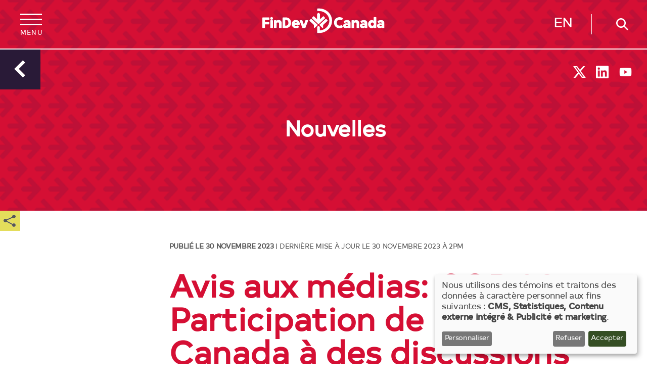

--- FILE ---
content_type: text/html; charset=UTF-8
request_url: https://www.findevcanada.ca/fr/nouvelles/avis-aux-medias-cop-28-participation-de-findev-canada-des-discussions-visant-mobiliser
body_size: 21860
content:


<!DOCTYPE html>
<html lang="fr" dir="ltr" prefix="og: https://ogp.me/ns#">
  <head>
    <!-- Google tag (gtag.js) -->
    <script async src="https://www.googletagmanager.com/gtag/js?id=G-912FWG5GM4"></script>
    <script>window.dataLayer = window.dataLayer || [];function gtag(){dataLayer.push(arguments);}gtag('js', new Date());gtag('config', 'G-912FWG5GM4');</script>
    <meta charset="utf-8" />
<style>body #backtotop {background: #291b37;border-color: #291b37;color: #ffffff;}body #backtotop:hover { background: #291b37; border-color: #291b37; }</style>
<link rel="canonical" href="https://www.findevcanada.ca/fr/nouvelles/avis-aux-medias-cop-28-participation-de-findev-canada-des-discussions-visant-mobiliser" />
<link rel="image_src" href="https://www.findevcanada.ca/sites/default/files/styles/max_1300x1300/public/2023-11/shutterstock_2256081713.jpg.webp?itok=822tBi5-" />
<meta property="og:site_name" content="Institut de Financement du Développement Canada" />
<meta property="og:url" content="https://www.findevcanada.ca/fr/nouvelles/avis-aux-medias-cop-28-participation-de-findev-canada-des-discussions-visant-mobiliser" />
<meta property="og:title" content="Avis aux médias: COP 28 – Participation de FinDev Canada à des discussions visant à mobiliser l’investissement dans l’action climatique" />
<meta property="og:description" content="Plus de 70 000 personnes sont attendues, dont des chefs d’État, des représentants des gouvernements, des dirigeants d’affaires internationaux, des représentants du secteur privé, des experts et des acteurs non étatiques." />
<meta property="og:image" content="https://www.findevcanada.ca/sites/default/files/styles/max_1300x1300/public/2023-11/shutterstock_2256081713.jpg.webp?itok=822tBi5-" />
<meta name="twitter:card" content="summary_large_image" />
<meta name="twitter:title" content="Avis aux médias: COP 28 – Participation de FinDev Canada à des discussions visant à mobiliser l’investissement dans l’action climatique Institut de Financement du Développement Canada" />
<meta name="twitter:description" content="Plus de 70 000 personnes sont attendues, dont des chefs d’État, des représentants des gouvernements, des dirigeants d’affaires internationaux, des représentants du secteur privé, des experts et des acteurs non étatiques." />
<meta name="twitter:image" content="https://www.findevcanada.ca/sites/default/files/styles/max_1300x1300/public/2023-11/shutterstock_2256081713.jpg.webp?itok=822tBi5-" />
<meta name="Generator" content="Drupal 10 (https://www.drupal.org)" />
<meta name="MobileOptimized" content="width" />
<meta name="HandheldFriendly" content="true" />
<meta name="viewport" content="width=device-width, initial-scale=1.0" />
<link rel="icon" href="/themes/custom/dfic/favicon.ico" type="image/vnd.microsoft.icon" />
<link rel="alternate" hreflang="en" href="https://www.findevcanada.ca/en/news/media-advisory-cop-28-findev-canada-engages-discussions-support-mobilization-investments" />
<link rel="alternate" hreflang="fr" href="https://www.findevcanada.ca/fr/nouvelles/avis-aux-medias-cop-28-participation-de-findev-canada-des-discussions-visant-mobiliser" />
<script nonce="Jj17RL9KOCjp_S8uVxjnSnWDM2fYD6xF">window.a2a_config=window.a2a_config||{};a2a_config.callbacks=[];a2a_config.overlays=[];a2a_config.templates={};a2a_config.icon_color = "#E4DD5B,#575757";</script>

    <title>Avis aux médias: COP 28 – Participation de FinDev Canada à des discussions visant à mobiliser l’investissement dans l’action climatique | Institut de Financement du Développement Canada</title>
    <link rel="stylesheet" media="all" href="/sites/default/files/css/css_-oWCHAIkH9CW0DxfGlOEmVG7eU-Fx9JcB-aLwV-31Jw.css?delta=0&amp;language=fr&amp;theme=dfic&amp;include=eJxNjYEKgzAMRH8oa2A_JNFUrY1NaVo3_35FHBscj7vj4Ii5KqUT6TZuLpoqkNpm2Pk4nm4zGGmKQ9WujH9-qP5dgecw4SI6kkDPElJELi2TuDtCFCqKFyFToaVQXu27-jWupdxGCbZ6Bjut-r3_mYcj-JfhRbcrN_EffSpIjg" integrity="sha512-LYeiv4q/skqKuR7kaWYqyw5JTyR7lJAHpOWwK12pe/TmpMJRxGSpKL9qBi3nOHn4cNbgfTYwCgtPmSjnrh/IHg==" crossorigin="anonymous" />
<link rel="stylesheet" media="all" href="/sites/default/files/css/css_SPhYtQxNR_BOnunZek1mjeUHHvAg4UGqLufMzJK6v9c.css?delta=1&amp;language=fr&amp;theme=dfic&amp;include=eJxNjYEKgzAMRH8oa2A_JNFUrY1NaVo3_35FHBscj7vj4Ii5KqUT6TZuLpoqkNpm2Pk4nm4zGGmKQ9WujH9-qP5dgecw4SI6kkDPElJELi2TuDtCFCqKFyFToaVQXu27-jWupdxGCbZ6Bjut-r3_mYcj-JfhRbcrN_EffSpIjg" integrity="sha512-bvJiyWC1Qs2KO0+6l2+9m/F4zKg8vSqG73OexYH+tvECq1VUZUsEp67p042ar56fYCk56F2ekqSuJV3Xi674UQ==" crossorigin="anonymous" />
<link rel="stylesheet" media="all" href="https://maxcdn.bootstrapcdn.com/font-awesome/4.7.0/css/font-awesome.min.css" integrity="sha256-eZrrJcwDc/3uDhsdt61sL2oOBY362qM3lon1gyExkL0=" crossorigin="anonymous" />

    <script src="/libraries/klaro/dist/klaro-no-translations-no-css.js?t7ohr9" defer id="klaro-js"></script>

    <!-- Microsoft Clarity Heatmaps -->
    <script type="text/javascript">(function(c,l,a,r,i,t,y){c[a]=c[a]||function(){(c[a].q=c[a].q||[]).push(arguments)};t=l.createElement(r);t.async=1;t.src="https://www.clarity.ms/tag/"+i;y=l.getElementsByTagName(r)[0];y.parentNode.insertBefore(t,y);})(window, document, "clarity", "script", "ktzpl0mz7q");</script>
    <!-- End Microsoft Clarity Heatmaps -->
  </head>

  <body class="fr path-node page-node-type-news body-path-nouvelles-avis-aux-medias-cop-28-participation-de-findev-canada-des-discussions-visant-mobiliser">
        <a href="#main-content" class="skip-link">
      Aller au contenu principal
    </a>
    
      <div class="dialog-off-canvas-main-canvas" data-off-canvas-main-canvas>
          <header role="banner">
      <div  class="layout-container">
                  <button id="menu-btn" class="menu-toggle" aria-haspopup="true" aria-expanded="false" aria-controls="block-dfic-main-menu block-secondarynavigation block-socialmedialinks-3">
            <span></span>
            <span></span>
            <span></span>
            <span></span>
            <p aria-hidden="true">Menu</p>
            <p class="sr-only">Main Menu. Press the SPACEBAR to expand or the ESCAPE key to collapse this menu. Use the TAB key to choose a submenu item.</p>
          </button>
                  <div class="region region-header">
    <div id="block-dfic-branding" class="block block-system block-system-branding-block">
  
    
          <div class="site-name">
      <a href="/fr" title="FinDev Canada homepage" rel="home">
        <div class="logo">
          <?xml version="1.0" encoding="UTF-8"?>
          <svg width="272px" height="55px" viewBox="0 0 272 55" version="1.1" xmlns="http://www.w3.org/2000/svg" xmlns:xlink="http://www.w3.org/1999/xlink">
            <defs>
              <polygon id="path-1" points="0.110923645 0.313689655 16.6822573 0.313689655 16.6822573 18.3909885 0.110923645 18.3909885"></polygon>
              <polygon id="path-3" points="0 54.5828218 280.213018 54.5828218 280.213018 6.32183908e-05 0 6.32183908e-05"></polygon>
            </defs>
            <g id="Nav/full/findev-split" stroke="none" stroke-width="1" fill="none" fill-rule="evenodd" transform="translate(-584.000000, -21.000000)">
              <g id="Nav/full">
                <g id="Logo/split/new" transform="translate(584.000000, 21.000000)">
                  <g id="Page-1" transform="translate(-8.634921, 0.000000)">
                    <path d="M155.22855,7.99023563 C149.903455,2.94098276 142.826767,0.104373563 135.303471,0.00322413793 C135.16347,0.00132758621 135.024103,6.32183908e-05 134.884736,6.32183908e-05 L131.696394,6.32183908e-05 C131.525352,6.32183908e-05 131.364446,0.0632816092 131.242817,0.179603448 L130.721456,0.672074713 C130.597926,0.792189655 130.525075,0.957189655 130.525075,1.12661494 L130.525075,4.57454598 C130.525075,4.74839655 130.599827,4.91782184 130.728425,5.04046552 L131.232047,5.51460345 C131.358745,5.63535057 131.529786,5.70172989 131.711597,5.70172989 L133.026717,5.69287931 L135.501752,5.72954598 C141.453367,5.87937356 147.024255,8.19000575 151.186267,12.2372471 C155.352714,16.2882816 157.646572,21.6346609 157.646572,27.2920747 C157.646572,32.6574195 155.554796,37.8015 151.754505,41.7728793 C147.97892,45.7202356 142.827401,48.1971322 137.248911,48.7471322 C137.12158,48.763569 136.90176,48.7894885 136.716781,48.808454 L136.611622,48.8198333 L136.607188,41.3562701 C136.608455,41.170408 136.528002,40.9896034 136.387368,40.8606379 L134.312063,38.9666149 C134.198035,38.8616724 134.047265,38.8028793 133.889527,38.8028793 L133.280112,38.8041437 C133.120473,38.8041437 132.972237,38.8616724 132.859476,38.9640862 L130.782905,40.8606379 C130.642271,40.9896034 130.561818,41.1691437 130.561818,41.3543736 L130.568786,53.4429943 C130.568786,53.6212701 130.645438,53.7951207 130.777203,53.9209253 L131.26879,54.3868448 C131.402455,54.5139138 131.578565,54.5828218 131.765444,54.5828218 L134.884736,54.5828218 C135.549897,54.5828218 136.219494,54.5606954 136.878321,54.5183391 C143.518536,54.0916149 149.609517,51.5850057 154.490537,47.2690862 C160.322422,42.1129943 163.665335,34.8251782 163.660901,27.2750057 C163.655833,19.9903506 160.661972,13.1419023 155.22855,7.99023563" id="Fill-1" fill="#D40E34"></path>
                    <path d="M131.483415,36.8357126 L131.465677,36.3166897 C131.459976,36.1358851 131.382691,35.9689885 131.250292,35.8444483 L117.83873,23.3739885 C117.698096,23.2424943 117.513751,23.1704253 117.323071,23.1704253 L116.814381,23.1868621 C116.63447,23.1938161 116.462162,23.2715747 116.340532,23.4018046 L113.717261,26.2105977 C113.600066,26.3345057 113.538617,26.4982414 113.544952,26.6682989 L113.562056,27.1734138 C113.569658,27.3706552 113.653279,27.5533563 113.797714,27.6880115 L123.386179,36.6473218 L123.393781,36.6795632 C123.399482,36.7010575 123.405184,36.720023 123.403917,36.7465747 L123.412152,42.2080115 C123.412786,42.3647931 123.479935,42.5165172 123.595863,42.6233563 L124.228084,43.2138161 C124.342745,43.3219195 124.497949,43.3769195 124.654421,43.3769195 C124.810892,43.3769195 124.967997,43.3206552 125.085192,43.2119195 L128.461047,40.0187586 L128.478151,40.0206552 L131.216717,37.4173218 C131.410564,37.1998506 131.491017,37.026 131.483415,36.8357126" id="Fill-3" fill="#D40E34"></path>
                    <path d="M135.772632,36.3154885 L135.754894,36.8345115 C135.746659,37.0247989 135.829645,37.2024425 136.036162,37.4325575 L138.732285,39.995431 L138.807036,40.0479023 L142.15375,43.2126149 C142.270312,43.3219828 142.427417,43.3763506 142.583888,43.3763506 C142.739093,43.3763506 142.894931,43.3219828 143.010225,43.2138793 L143.643079,42.6234195 C143.759007,42.5140517 143.826157,42.3629598 143.826157,42.2080747 L143.834392,36.743477 C143.833125,36.7200862 143.838827,36.7011207 143.840727,36.6922701 L143.857831,36.6461207 L153.440595,27.6880747 C153.584397,27.5534195 153.668651,27.3700862 153.676253,27.173477 L153.692723,26.6683621 C153.699692,26.4983046 153.63951,26.3352011 153.522315,26.2119253 L150.897143,23.4018678 C150.775514,23.2716379 150.603839,23.1938793 150.423928,23.1869253 L149.915238,23.1704885 C149.723925,23.1704885 149.540213,23.2425575 149.398312,23.3740517 L135.988017,35.8438793 C135.854985,35.9690517 135.7796,36.1359483 135.772632,36.3154885" id="Fill-5" fill="#D40E34"></path>
                    <path d="M119.38748,22.053546 L132.824381,34.4620517 C132.962481,34.5916494 133.151261,34.6649828 133.34004,34.6649828 L133.599136,34.6662471 L133.860133,34.6649828 C134.048912,34.6649828 134.237692,34.5916494 134.375158,34.4620517 L147.778485,22.053546 C147.940024,21.9018218 148.03378,21.6969943 148.042016,21.4750977 L148.058486,20.9718793 C148.066088,20.7777989 147.997038,20.5919368 147.863372,20.4490632 L145.239467,17.6415345 C145.102634,17.4936034 144.906887,17.4057299 144.704171,17.3975115 L144.192313,17.3798103 C143.976927,17.3798103 143.771677,17.4619943 143.614572,17.6080287 L136.798881,23.9463046 L136.797614,12.4532011 C136.798881,12.2180287 136.696256,11.988546 136.518246,11.8248103 L134.444209,9.93078736 C134.296606,9.79613218 134.103392,9.72153448 133.900676,9.72153448 L133.291895,9.72153448 C133.087912,9.72153448 132.895965,9.79613218 132.74963,9.93015517 L130.674325,11.8248103 C130.495682,11.988546 130.39369,12.2173966 130.394957,12.4519368 L130.394957,23.9722241 L123.550759,17.6080287 C123.393021,17.4619943 123.187771,17.3798103 122.968584,17.3798103 L122.459894,17.3975115 C122.257811,17.4057299 122.062697,17.4936034 121.92523,17.6415345 L119.301326,20.4490632 C119.16766,20.5919368 119.09861,20.7777989 119.106211,20.9718793 L119.122682,21.4750977 C119.132184,21.6969943 119.225941,21.9018218 119.38748,22.053546" id="Fill-7" fill="#D40E34"></path>
                    <path d="M24.1995356,20.4312356 L23.8435157,20.0746839 C23.7066824,19.9375 23.5248715,19.8622701 23.3303909,19.8622701 L9.75792325,19.8622701 C9.5742119,19.8622701 9.40126984,19.9343391 9.27140492,20.0639368 L8.92425382,20.4091092 C8.77665126,20.5570402 8.69493138,20.7542816 8.69493138,20.9641667 L8.69493138,42.3787644 C8.69493138,42.5677874 8.76904941,42.7460632 8.90398223,42.8826149 L9.26063564,43.2372701 C9.39683543,43.3738218 9.57864631,43.4490517 9.77185997,43.4490517 L13.4296163,43.4490517 C13.620296,43.4490517 13.7995729,43.3750862 13.9326053,43.240431 L14.2905256,42.8857759 C14.424825,42.7498563 14.5027439,42.5627299 14.5027439,42.3730747 L14.5014769,35.3292816 L22.0038683,35.330546 L22.9661357,35.3362356 C23.1542814,35.3362356 23.3329249,35.2622701 23.4697581,35.1282471 L23.8251446,34.7710632 C23.9600774,34.6376724 24.0373629,34.4511782 24.0373629,34.2608908 L24.0373629,30.8666954 C24.0373629,30.6783046 23.9613444,30.4956034 23.8289455,30.3641092 L23.4722921,30.0081897 C23.3360923,29.8722701 23.1542814,29.7970402 22.9598008,29.7970402 L14.5014769,29.7970402 L14.5014769,25.454569 L23.3360923,25.4533046 C23.5229711,25.4533046 23.7066824,25.3774425 23.8403483,25.2453161 L24.1976352,24.8887644 C24.3332015,24.7528448 24.4085865,24.571408 24.4085865,24.3779598 L24.4085865,20.9331897 C24.4085865,20.7422701 24.333835,20.5639943 24.1995356,20.4312356" id="Fill-9" class="findev-word-logo" fill="#D40E34"></path>
                    <path d="M44.893352,25.6165977 C42.9998581,25.6165977 41.6486295,26.1008506 40.2777627,27.2792414 L40.2777627,27.1458506 C40.2777627,26.9359655 40.1960429,26.7393563 40.0484403,26.5933218 L39.7278957,26.2734368 C39.582827,26.1292989 39.382645,26.0458506 39.1786621,26.0458506 L35.5000007,26.0458506 C35.3023526,26.0458506 35.1148404,26.1236092 34.9742062,26.263954 L34.6492271,26.5882644 C34.4978236,26.7393563 34.4148368,26.9397586 34.4148368,27.1521724 L34.4148368,42.3353333 C34.4148368,42.554069 34.5003576,42.7595287 34.654295,42.9137816 L34.957102,43.2165977 C35.1072385,43.3676897 35.308054,43.4505057 35.5247067,43.4505057 L39.1773951,43.4505057 C39.3883464,43.4505057 39.584094,43.368954 39.7291626,43.2216552 L40.0554086,42.8954483 C40.1966763,42.7563678 40.2777627,42.5616552 40.2777627,42.3625172 L40.2777627,33.4569425 C40.2777627,32.2709655 41.3160486,31.0710805 43.3001311,31.0710805 C44.8173335,31.0710805 45.7586958,32.0111379 45.7586958,33.5233218 L45.7586958,42.3448161 C45.7586958,42.5572299 45.8416826,42.757 45.9924526,42.9074598 L46.3060289,43.2203908 C46.4536314,43.368954 46.6500125,43.4505057 46.8609638,43.4505057 L50.5244215,43.4505057 C50.7303049,43.4505057 50.9298535,43.3676897 51.0730216,43.2241839 L51.3929327,42.9042989 C51.5411688,42.7563678 51.6228887,42.5591264 51.6228887,42.3505057 L51.6228887,32.2330345 C51.6228887,28.3368851 48.8551822,25.6165977 44.893352,25.6165977" id="Fill-11" class="findev-word-logo" fill="#D40E34"></path>
                    <path d="M110.215532,26.543569 L109.923495,26.2527644 C109.787928,26.1162126 109.606751,26.0416149 109.413537,26.0416149 L105.307906,26.0416149 C105.122294,26.0416149 104.946184,26.1136839 104.813785,26.244546 L104.404553,26.6529368 C104.320932,26.7344885 104.257583,26.8375345 104.219574,26.949431 L100.990689,36.4144885 L97.7605366,26.9538563 C97.7225274,26.8406954 97.6579116,26.7363851 97.5723908,26.650408 L97.2018007,26.2818448 C97.0465963,26.1269598 96.8407129,26.0416149 96.6221597,26.0416149 L92.6147184,26.0416149 C92.4018666,26.0416149 92.2035851,26.124431 92.055349,26.2729943 L91.8329949,26.4942586 C91.6068399,26.7205805 91.5346224,27.0587989 91.6473831,27.3565575 L97.437458,42.5744885 C97.4722998,42.6648908 97.5280467,42.7496034 97.5983638,42.820408 L98.0006283,43.2193161 C98.1469639,43.3653506 98.3414446,43.4456379 98.5492284,43.4456379 L103.444819,43.4456379 C103.647535,43.4456379 103.837581,43.3666149 103.980749,43.2237414 L104.381747,42.8248333 C104.455232,42.7483391 104.511612,42.6623621 104.547721,42.5681667 L110.376438,27.2920747 C110.474629,27.0316149 110.41128,26.7376494 110.215532,26.543569" id="Fill-13" class="findev-word-logo" fill="#D40E34"></path>
                    <path d="M61.2403044,38.1713908 L59.4532364,38.1713908 L59.4532364,25.2773678 L61.2403044,25.2773678 C64.4394158,25.2773678 66.5888386,27.8269655 66.5888386,31.6219655 C66.5888386,31.6542069 66.5901056,31.6662184 66.590739,31.6763333 L66.5913725,31.6934023 C66.5913725,35.6287471 64.4907283,38.1713908 61.2403044,38.1713908 Z M72.5151133,31.5682299 C72.5151133,31.5486322 72.5138463,31.5290345 72.5138463,31.4911034 C72.5138463,28.0728851 71.3685011,25.1401839 69.2019741,23.0109885 C67.1425066,20.9873678 64.2861119,19.8728276 61.160485,19.8728276 L54.8091403,19.8728276 C54.5918541,19.8728276 54.3885046,19.9562759 54.2358342,20.1086322 L53.9133891,20.4272529 C53.7683205,20.5682299 53.6891345,20.7578851 53.6891345,20.9608161 L53.6891345,42.3298966 C53.6891345,42.5448391 53.7771893,42.7559885 53.9311267,42.9083448 L54.2396351,43.2162184 C54.3859707,43.3635172 54.5905871,43.4482299 54.799638,43.4482299 L61.1655529,43.4482299 C67.8494785,43.4482299 72.5170137,38.6044368 72.5170137,31.6693793 L72.5151133,31.5682299 Z" id="Fill-15" class="findev-word-logo" fill="#D40E34"></path>
                    <path d="M31.5738992,26.2519425 C31.4370659,26.116023 31.255255,26.0401609 31.0620413,26.0401609 L27.3390359,26.0401609 C27.155958,26.0401609 26.9830159,26.1122299 26.8518841,26.2418276 L26.5066334,26.587 C26.3577639,26.7336667 26.276044,26.930908 26.276044,27.1414253 L26.276044,42.3745287 C26.276044,42.5648161 26.350162,42.743092 26.4850948,42.8777471 L26.8430152,43.2336667 C26.979215,43.3695862 27.1597589,43.4448161 27.3523391,43.4448161 L31.0671092,43.4448161 C31.257789,43.4448161 31.4364324,43.3708506 31.5700982,43.2361954 L31.9273851,42.880908 C32.062318,42.7449885 32.1396034,42.5591264 32.1396034,42.3701034 L32.1396034,27.1477471 C32.1396034,26.9328046 32.0559831,26.7324023 31.9039461,26.5813103 L31.5738992,26.2519425 Z" id="Fill-17" class="findev-word-logo" fill="#D40E34"></path>
                    <path d="M29.2085839,25.1759655 C30.9177329,25.1759655 32.3088713,23.7876897 32.3088713,22.0814253 C32.3088713,20.3915977 30.9177329,19.0165977 29.2085839,19.0165977 C27.5273083,19.0165977 26.1070296,20.4206782 26.1070296,22.0814253 C26.1070296,23.7876897 27.4988014,25.1759655 29.2085839,25.1759655" id="Fill-19" class="findev-word-logo" fill="#D40E34"></path>
                    <path d="M83.0749049,30.7566954 C84.7232391,30.7566954 85.784964,31.5096264 86.0776352,32.8814655 L80.1215866,32.8814655 C80.5954352,31.5096264 81.6406894,30.7566954 83.0749049,30.7566954 M83.1401541,25.5942816 C77.7327056,25.5942816 73.9558537,29.335546 73.9558537,34.6933046 C73.9558537,40.0896264 77.8689054,43.8593391 83.4721015,43.8593391 C86.1948303,43.8593391 88.0439801,43.2480172 89.8557541,41.748477 C90.0172933,41.6169828 90.1097825,41.4197414 90.1097825,41.2092241 L90.1097825,40.710431 C90.1097825,40.5233046 90.0369315,40.3481897 89.9051661,40.2179598 L87.720268,38.0375575 C87.5910366,37.9079598 87.4104927,37.8327299 87.2242474,37.8327299 L86.6756473,37.8339943 C86.5236103,37.8339943 86.3779082,37.8839368 86.2550116,37.9787644 C85.5277681,38.5249713 84.5363603,38.8025 83.3073947,38.8025 C81.710373,38.8025 80.6530825,38.1431322 80.1614963,36.8408333 L90.4575671,36.8408333 C90.68879,36.8408333 90.9168455,36.7472701 91.0821857,36.5847989 C91.1810097,36.4868103 91.2582952,36.4096839 91.3564857,36.3097989 L91.4268028,36.241523 C91.5294278,36.1359483 91.595944,36.0006609 91.6143151,35.8603161 C91.6992024,35.2003161 91.7612842,34.4025 91.7612842,33.9650287 C91.7612842,29.7983046 89.0955692,25.5942816 83.1401541,25.5942816" id="Fill-21" class="findev-word-logo" fill="#D40E34"></path>
                    <path d="M217.310379,25.7928506 C215.438424,25.7928506 214.101766,26.2714138 212.745469,27.4365287 L212.745469,27.3075632 C212.745469,27.1014713 212.663749,26.9067586 212.51678,26.7588276 L212.199403,26.4421034 C212.053067,26.2973333 211.860487,26.217046 211.655237,26.217046 L208.016486,26.217046 C207.817571,26.217046 207.632592,26.2941724 207.495125,26.4338851 L207.173314,26.7544023 C207.023177,26.9042299 206.94019,27.1027356 206.94019,27.3138851 L206.94019,42.3383678 C206.94019,42.5539425 207.025078,42.7568736 207.179015,42.9117586 L207.476754,43.2095172 C207.626257,43.359977 207.826439,43.4427931 208.039925,43.4427931 L211.654604,43.4427931 C211.862388,43.4427931 212.056868,43.3618736 212.20067,43.2164713 L212.523115,42.8940575 C212.666283,42.7518161 212.745469,42.5634253 212.745469,42.3642874 L212.745469,33.552908 C212.745469,32.3789425 213.772352,31.191069 215.734896,31.191069 C217.234994,31.191069 218.167488,32.1210115 218.167488,33.618023 L218.167488,42.3472184 C218.167488,42.5583678 218.249208,42.7562414 218.398711,42.9054368 L218.709119,43.2152069 C218.855455,43.3618736 219.050569,43.4427931 219.25772,43.4427931 L222.882535,43.4427931 C223.088418,43.4427931 223.281632,43.3618736 223.4267,43.2171034 L223.74281,42.9010115 C223.889779,42.754977 223.970866,42.5602644 223.970866,42.3535402 L223.970866,32.3410115 C223.970866,28.485954 221.231666,25.7928506 217.310379,25.7928506" id="Fill-23" class="canada-word-logo" fill="#D40E34"></path>
                    <path d="M195.910795,39.3572414 C194.79649,39.3572414 194.104089,38.867931 194.104089,38.0777011 C194.104089,36.8481034 195.523734,36.6647701 196.370707,36.6647701 C197.243019,36.6647701 198.227458,36.7931034 199.084567,37.0168966 C198.910991,38.4835632 197.348811,39.3572414 195.910795,39.3572414 M197.191706,25.7968966 C193.889336,25.7968966 191.531496,26.8450575 190.134656,27.7244253 C189.974384,27.8243103 189.854655,27.9823563 189.797641,28.1694828 L189.662708,28.6088506 C189.603794,28.8048276 189.622165,29.0102874 189.715288,29.187931 L190.855565,31.405 C190.954389,31.5997126 191.131132,31.7476437 191.33955,31.8121264 L191.727877,31.9360345 C191.933761,32.0005172 192.161816,31.9764943 192.355663,31.8696552 C193.511144,31.2343103 194.785721,30.8992529 196.04256,30.8992529 C198.138136,30.8992529 199.031354,31.6357471 199.096603,33.4362069 C197.905646,33.1352874 196.570255,32.9683908 195.321018,32.9683908 C193.499108,32.9683908 191.814665,33.4115517 190.578731,34.2163218 C189.088135,35.1867241 188.300077,36.647069 188.300077,38.4367816 C188.300077,40.1038506 188.947501,41.507931 190.172032,42.5004598 C191.262898,43.3848851 192.742724,43.8722989 194.336578,43.8722989 C196.259846,43.8722989 198.109629,43.1535057 199.33226,41.9390805 L199.33226,42.3512644 C199.33226,42.5611494 199.41398,42.7583908 199.560949,42.9037931 L199.860589,43.2040805 C200.013259,43.3577011 200.226111,43.4462069 200.442764,43.4462069 L203.782509,43.4462069 C203.983958,43.4462069 204.18224,43.3633908 204.326041,43.2192529 L204.641518,42.9050575 C204.786587,42.7571264 204.870207,42.556092 204.870207,42.3512644 L204.870207,33.4241954 C204.870207,28.2914943 202.358429,25.7968966 197.191706,25.7968966" id="Fill-25" class="canada-word-logo" fill="#D40E34"></path>
                    <path d="M233.14123,39.3791149 C232.025658,39.3791149 231.33389,38.8898046 231.33389,38.0995747 C231.33389,36.869977 232.754169,36.6872759 233.601141,36.6872759 C234.475354,36.6872759 235.460427,36.814977 236.315001,37.0387701 C236.141426,38.5054368 234.579246,39.3791149 233.14123,39.3791149 M234.422141,25.8181379 C231.116604,25.8181379 228.75623,26.870092 227.35749,27.7519885 C227.201652,27.8493448 227.08509,28.0023333 227.03061,28.1825057 L226.89441,28.6307241 C226.834229,28.8254368 226.851967,29.0321609 226.945723,29.2117011 L228.106272,31.4673333 C228.191792,31.6361264 228.345096,31.7644598 228.527541,31.8207241 L228.993154,31.9699195 C229.176865,32.0268161 229.382115,32.005954 229.555691,31.9111264 C230.717507,31.2637701 232.002853,30.9223908 233.272995,30.9223908 C235.369838,30.9223908 236.261155,31.6588851 236.325771,33.4580805 C235.135448,33.1571609 233.799423,32.9915287 232.551453,32.9915287 C230.728276,32.9915287 229.043833,33.4346897 227.809166,34.2394598 C226.317303,35.2111264 225.529245,36.6702069 225.529245,38.4599195 C225.529245,40.1257241 226.176669,41.531069 227.402467,42.5235977 C228.494599,43.4067586 229.973793,43.8941724 231.567013,43.8941724 C233.490915,43.8941724 235.341331,43.1753793 236.562062,41.9622184 L236.562062,42.3636552 C236.562062,42.5785977 236.646315,42.7821609 236.797719,42.9338851 L237.092291,43.2297471 C237.245594,43.384 237.450844,43.4687126 237.671298,43.4687126 L241.016112,43.4687126 C241.21566,43.4687126 241.411408,43.3871609 241.553309,43.2449195 L241.870686,42.9281954 C242.016388,42.7815287 242.100642,42.5779655 242.100642,42.3718736 L242.100642,33.4473333 C242.100642,28.3133678 239.588864,25.8181379 234.422141,25.8181379" id="Fill-27" class="canada-word-logo" fill="#D40E34"></path>
                    <g id="Group-31" transform="translate(263.530761, 25.502362)">
                      <mask id="mask-2" fill="white">
                        <use xlink:href="#path-1"></use>
                      </mask>
                      <g id="Clip-30"></g>
                      <path d="M10.8954132,11.5343218 C10.7218377,13.0009885 9.15965774,13.8746667 7.72290831,13.8746667 C6.60733699,13.8746667 5.91556874,13.3847241 5.91556874,12.5963908 C5.91556874,11.3667931 7.3358475,11.1828276 8.18282017,11.1828276 C9.05703279,11.1828276 10.0408387,11.3105287 10.8954132,11.5343218 M9.00255287,0.313689655 C5.70398395,0.313689655 3.34360987,1.36311494 1.94360271,2.24437931 C1.78459737,2.34363218 1.66550174,2.49978161 1.60975485,2.68374713 L1.47482203,3.12121839 C1.4159077,3.31909195 1.43427883,3.52897701 1.52930195,3.71167816 L2.66957928,5.92685057 C2.76776982,6.11966667 2.94197886,6.26506897 3.1459618,6.32828736 L3.53302261,6.45156322 C3.74017299,6.51794253 3.97583031,6.49391954 4.1722114,6.38581609 C5.32515848,5.753 6.59910165,5.41794253 7.85467369,5.41794253 C9.951517,5.41794253 10.8428338,6.15443678 10.9074495,7.95363218 C9.71585969,7.65271264 8.38046824,7.48708046 7.13186456,7.48708046 C5.31122176,7.48708046 3.62677875,7.9296092 2.38957784,8.73501149 C0.898981977,9.70667816 0.110923645,11.1657586 0.110923645,12.9554713 C0.110923645,14.6206437 0.758347773,16.0266207 1.9841459,17.0191494 C3.07754516,17.9035747 4.55547128,18.3909885 6.14742513,18.3909885 C8.07195987,18.3909885 9.92174309,17.6702989 11.1431068,16.4565057 L11.1431068,16.8592069 C11.1431068,17.0741494 11.2267271,17.2764483 11.3793976,17.4288046 L11.6758697,17.7271954 C11.8253727,17.877023 12.0344236,17.963 12.2491758,17.963 L15.585754,17.963 C15.7948048,17.963 15.9975208,17.8782874 16.1438564,17.7316207 L16.4523648,17.4224828 C16.5980669,17.2758161 16.6823207,17.0735172 16.6823207,16.869954 L16.6823207,7.94288506 C16.6823207,2.80891954 14.1705431,0.313689655 9.00255287,0.313689655" id="Fill-29" class="canada-word-logo" fill="#D40E34" mask="url(#mask-2)"></path>
                    </g>
                    <path d="M256.579567,34.8574195 C256.579567,37.0137989 255.2068,38.4627644 253.162536,38.4627644 C251.138543,38.4627644 249.779079,37.0017874 249.779079,34.8258103 C249.779079,32.6675345 251.138543,31.2179368 253.162536,31.2179368 C255.2068,31.2179368 256.579567,32.6801782 256.579567,34.8574195 M261.832444,19.6021897 L261.507465,19.2778793 C261.363664,19.1356379 261.173617,19.0566149 260.970901,19.0566149 L257.358123,19.0566149 C257.143371,19.0566149 256.933686,19.1438563 256.78355,19.2949483 L256.488978,19.5870172 C256.338842,19.7393736 256.25142,19.9486264 256.25142,20.1610402 L256.25142,27.3458103 C255.120012,26.3608678 253.588239,25.8203506 251.915832,25.8203506 C247.313546,25.8203506 243.843302,29.6918448 243.843302,34.8258103 C243.843302,39.9958103 247.257166,43.8951207 251.783434,43.8951207 C253.503985,43.8951207 255.082636,43.2730517 256.25142,42.139546 L256.25142,42.390523 C256.25142,42.5909253 256.33314,42.7869023 256.476308,42.9272471 L256.786717,43.2382816 C256.938121,43.387477 257.138936,43.4696609 257.352421,43.4696609 L260.969001,43.4696609 C261.17045,43.4696609 261.368098,43.3881092 261.509366,43.2458678 L261.82801,42.9310402 C261.973079,42.7887989 262.056065,42.5909253 262.056065,42.3886264 L262.056065,20.139546 C262.056065,19.9366149 261.976246,19.7456954 261.832444,19.6021897" id="Fill-32" class="canada-word-logo" fill="#D40E34"></path>
                    <path d="M185.732743,37.764454 C185.585773,37.554569 185.36532,37.4116954 185.112558,37.3642816 L184.658981,37.2757759 C184.422057,37.2277299 184.175631,37.269454 183.974182,37.3845115 C182.48802,38.0318678 181.596703,38.1406034 180.15742,38.1406034 C176.531338,38.1406034 174.095579,35.5081897 174.095579,31.5899138 C174.095579,27.7696264 176.545275,25.2023276 180.190995,25.2023276 C181.770912,25.2023276 182.997344,25.341408 184.233911,26.0323851 C184.486673,26.1702011 184.779977,26.2011782 185.032739,26.1177299 L185.4198,25.9912931 C185.676362,25.9091092 185.898716,25.719454 186.015278,25.4868103 L187.405149,22.8784195 C187.519811,22.6483046 187.540082,22.3872126 187.464064,22.1425575 L187.32533,21.704454 C187.256913,21.4825575 187.114379,21.2910057 186.924332,21.1658333 L186.87302,21.1310632 C184.929481,19.9678448 182.607116,19.3533621 180.15742,19.3533621 C176.753692,19.3533621 173.658473,20.5684195 171.443167,22.7747414 C169.208224,25.0031897 167.977358,28.1413506 167.977358,31.6120402 C167.977358,35.0839943 169.202522,38.2221552 171.427963,40.4474425 C173.633767,42.6550287 176.722018,43.8700862 180.125746,43.8700862 C182.520961,43.8700862 184.786312,43.281523 186.676005,42.1676149 L186.978812,41.9823851 C187.211302,41.8312931 187.372208,41.5910632 187.42162,41.3223851 L187.493204,40.9215805 C187.541349,40.6541667 187.482435,40.3753736 187.331031,40.1579023 L185.732743,37.764454 Z" id="Fill-34" class="canada-word-logo" fill="#D40E34"></path>
                    <mask id="mask-4" fill="white">
                      <use xlink:href="#path-3"></use>
                    </mask>
                    <g id="Clip-37"></g>
                    <polygon id="Fill-36" fill="#D40E34" mask="url(#mask-4)" points="0 30.1312126 0.139367229 30.1312126 0.139367229 30.0964425 0 30.0964425"></polygon>
                  </g>
                </g>
              </g>
            </g>
          </svg>
        </div>
      </a>
    </div>
    </div>
<div class="language-switcher-language-url block block-language block-language-blocklanguage-interface" id="block-languageswitcher-2" role="navigation">
  
    
      <div block="block-languageswitcher-2"><div hreflang="en" data-drupal-link-system-path="node/1684"><a href="/en/news/media-advisory-cop-28-findev-canada-engages-discussions-support-mobilization-investments" class="language-link" hreflang="en" data-drupal-link-system-path="node/1684">English</a></div></div>
  </div>
<div class="views-exposed-form block block-views block-views-exposed-filter-blockacquia-search-page" data-drupal-selector="views-exposed-form-acquia-search-page" id="block-exposedformacquia-searchpage-2">
  
    
      <form block="block-exposedformacquia-searchpage-2" action="/fr/search" method="get" id="views-exposed-form-acquia-search-page" accept-charset="UTF-8">
  
<button class="toggle-search">
  <div class="to-open">
    <span class="sr-only">Open search bar</span>
  </div>
</button>
<div class="form--inline clearfix">
  <div data-drupal-selector="edit-actions" class="form-actions js-form-wrapper form-wrapper" id="edit-actions">
  <input data-drupal-selector="edit-submit-acquia-search" type="submit" id="edit-submit-acquia-search" value="Rechercher" class="button js-form-submit form-submit" />

    
        
  </div>

  <div class="js-form-item form-item js-form-type-textfield form-type-textfield js-form-item-search form-item-search form-no-label">
      <label for="edit-search" class="visually-hidden">Rechercher</label>
        
  <input placeholder="Search our website" autocomplete="off" data-drupal-selector="edit-search" type="text" id="edit-search" name="search" value="" size="30" maxlength="128" class="form-text" />

        </div>

  
  <button class="toggle-search to-close">
    <span class="sr-only">Close search Bar</span>
  </button>
</div>

</form>

  </div>
<nav role="navigation" aria-labelledby="block-socialmedialinks-menu" id="block-socialmedialinks" class="block block-menu navigation menu--social-media-links">
            
  <div class="visually-hidden" id="block-socialmedialinks-menu">Social Media Links (links are external)</div>
  

        
              <ul block="block-socialmedialinks" class="menu">
                    <li class="menu-item">
        <a href="https://x.com/findev_canada" class="twitter" target="_blank">X social</a>
              </li>
                <li class="menu-item">
        <a href="https://www.linkedin.com/company/findevcanada/" class="linkedin" target="_blank">Linkedin</a>
              </li>
                <li class="menu-item">
        <a href="https://www.youtube.com/c/findevcanada" class="youtube" target="_blank">YouTube</a>
              </li>
        </ul>
  


  </nav>

  </div>

      </div>
    </header>
  
            <div class="region region-primary-menu">
    <div class="language-switcher-language-url block block-language block-language-blocklanguage-interface" id="block-languageswitcher" role="navigation">
  
    
      <div block="block-languageswitcher"><div hreflang="en" data-drupal-link-system-path="node/1684"><a href="/en/news/media-advisory-cop-28-findev-canada-engages-discussions-support-mobilization-investments" class="language-link" hreflang="en" data-drupal-link-system-path="node/1684">English</a></div></div>
  </div>
<nav role="navigation" aria-labelledby="block-dfic-main-menu-menu" id="block-dfic-main-menu" class="block block-menu navigation menu--main layout-container">
            
  <div class="visually-hidden" id="block-dfic-main-menu-menu">Navigation principale</div>
  

        

                        <ul block="block-dfic-main-menu" class="menu" id="main-menu">
                            <li class="menu-item menu-item--expanded menu-item--1 sub-menu-wrapper" aria-label="À propos">
                      <h2 class="main-menu-title">
              À propos
            </h2>
                                                      <ul class="menu">
                            <li class="menu-item menu-item--1" aria-label="Notre histoire">
                      <a href="/fr/a-propos/notre-histoire" data-drupal-link-system-path="node/2">Notre histoire</a>
                            </li>
                      <li class="menu-item menu-item--2" aria-label="Notre équipe">
                      <a href="/fr/a-propos/notre-equipe" data-drupal-link-system-path="node/3">Notre équipe</a>
                            </li>
                      <li class="menu-item menu-item--3" aria-label="Conseil d&#039;administration">
                      <a href="/fr/a-propos/conseil-dadministration" data-drupal-link-system-path="node/551">Conseil d&#039;administration</a>
                            </li>
                      <li class="menu-item menu-item--4" aria-label="FAQ">
                      <a href="/fr/a-propos/faq" data-drupal-link-system-path="node/1141">FAQ</a>
                            </li>
                      <li class="menu-item menu-item--5" aria-label="Carrières">
                      <a href="/fr/carrieres" data-drupal-link-system-path="node/1771">Carrières</a>
                            </li>
            </ul>
      
                  </li>
                      <li class="menu-item menu-item--expanded menu-item--2 sub-menu-wrapper" aria-label="Notre rôle">
                      <h2 class="main-menu-title">
              Notre rôle
            </h2>
                                                      <ul class="menu">
                            <li class="menu-item menu-item--1" aria-label="Notre approche">
                      <a href="/fr/notre-role/notre-approche" data-drupal-link-system-path="node/6">Notre approche</a>
                            </li>
                      <li class="menu-item menu-item--expanded menu-item--2" aria-label="Impact sur le développement">
                      <a href="/fr/notre-role/impact-sur-le-developpement" data-drupal-link-system-path="node/376">Impact sur le développement</a>
                                                      <ul class="menu">
                            <li class="menu-item menu-item--1" aria-label="Action pour le climat et la nature">
                      <a href="/fr/notre-role/impact-sur-le-developpement/action-pour-le-climat-et-la-nature" data-drupal-link-system-path="node/1486">Action pour le climat et la nature</a>
                            </li>
                      <li class="menu-item menu-item--2" aria-label="Égalité des genres">
                      <a href="/fr/notre-role/impact-sur-le-developpement/egalite-des-genres" data-drupal-link-system-path="node/731">Égalité des genres</a>
                            </li>
            </ul>
      
                  </li>
                      <li class="menu-item menu-item--3" aria-label="Assistance technique">
                      <a href="/fr/notre-role/assistance-technique-et-conseils" data-drupal-link-system-path="node/1478">Assistance technique</a>
                            </li>
                      <li class="menu-item menu-item--4" aria-label="2X Canada">
                      <a href="/fr/notre-role/2x-canada" data-drupal-link-system-path="node/1463">2X Canada</a>
                            </li>
                      <li class="menu-item menu-item--5" aria-label="Stratégie 2025 des IFD du G7">
                      <a href="/fr/notre-role/leadership-findev-canada-strategie-2025-ifd-g7" data-drupal-link-system-path="node/1815">Stratégie 2025 des IFD du G7</a>
                            </li>
                      <li class="menu-item menu-item--6" aria-label="Financement mixte">
                      <a href="/fr/notre-role/financement-mixte" data-drupal-link-system-path="node/1826">Financement mixte</a>
                            </li>
            </ul>
      
                  </li>
                      <li class="menu-item menu-item--expanded menu-item--3 sub-menu-wrapper" aria-label="Notre impact">
                      <h2 class="main-menu-title">
              Notre impact
            </h2>
                                                      <ul class="menu">
                            <li class="menu-item menu-item--1" aria-label="Notre portefeuille">
                      <a href="/fr/notre-impact/notre-portefeuille" data-drupal-link-system-path="node/1061">Notre portefeuille</a>
                            </li>
                      <li class="menu-item menu-item--2" aria-label="Nos clients">
                      <a href="/fr/notre-impact/nos-clients" data-drupal-link-system-path="node/1713">Nos clients</a>
                            </li>
                      <li class="menu-item menu-item--3" aria-label="Histoires d&#039;impact">
                      <a href="/fr/notre-impact/histoires-impact" data-drupal-link-system-path="node/1635">Histoires d&#039;impact</a>
                            </li>
            </ul>
      
                  </li>
                      <li class="menu-item menu-item--expanded menu-item--4 sub-menu-wrapper" aria-label="Gouvernance">
                      <h2 class="main-menu-title">
              Gouvernance
            </h2>
                                                      <ul class="menu">
                            <li class="menu-item menu-item--1" aria-label="Rapport annuel 2024">
                      <a href="/fr/gouvernance/rapport-annuel-2024" data-drupal-link-system-path="node/1844">Rapport annuel 2024</a>
                            </li>
                      <li class="menu-item menu-item--2" aria-label="Transparence et communication">
                      <a href="/fr/gouvernance/transparence-et-communication" data-drupal-link-system-path="node/366">Transparence et communication</a>
                            </li>
                      <li class="menu-item menu-item--3" aria-label="Politiques et lignes directrices">
                      <a href="/fr/gouvernance/politiques-et-lignes-directrices" data-drupal-link-system-path="node/501">Politiques et lignes directrices</a>
                            </li>
                      <li class="menu-item menu-item--4" aria-label="Mécanisme de responsabilisation indépendant">
                      <a href="/fr/gouvernance/mecanisme-responsabilisation-independant" data-drupal-link-system-path="node/1599">Mécanisme de responsabilisation indépendant</a>
                            </li>
                      <li class="menu-item menu-item--5" aria-label="Code d&#039;éthique">
                      <a href="/fr/gouvernance/code-dethique" data-drupal-link-system-path="node/4">Code d&#039;éthique</a>
                            </li>
            </ul>
      
                  </li>
                      <li class="menu-item menu-item--expanded menu-item--5 sub-menu-wrapper" aria-label="Nouvelles">
                      <h2 class="main-menu-title">
              Nouvelles
            </h2>
                                                      <ul class="menu">
                            <li class="menu-item menu-item--1" aria-label="Médias">
                      <a href="/fr/media" data-drupal-link-system-path="node/1006">Médias</a>
                            </li>
                      <li class="menu-item menu-item--2" aria-label="Blogue">
                      <a href="/fr/blogue" data-drupal-link-system-path="blog">Blogue</a>
                            </li>
                      <li class="menu-item menu-item--3" aria-label="Événements">
                      <a href="/fr/evenements" data-drupal-link-system-path="node/1674">Événements</a>
                            </li>
                      <li class="menu-item menu-item--4" aria-label="Ressources">
                      <a href="/fr/ressources" data-drupal-link-system-path="resources">Ressources</a>
                            </li>
            </ul>
      
                  </li>
            </ul>
      

  
  </nav>
<nav role="navigation" aria-labelledby="block-secondarynavigation-menu" id="block-secondarynavigation" class="block block-menu navigation menu--secondary-navigation">
            
  <div class="visually-hidden" id="block-secondarynavigation-menu">Navigation secondaire </div>
  

        
              <ul block="block-secondarynavigation" class="menu">
                    <li class="get-in-touch-container menu-item">
        <a href="/fr/contact" data-drupal-link-system-path="node/1131">Nous joindre</a>
              </li>
                <li class="socialmedialink-container menu-item menu-item--expanded">
        <span>Social</span>
                                <ul class="menu">
                    <li class="socialmedialink menu-item">
        <a href="https://x.com/findev_canada" class="socialmedialink-x" target="_blank">X social</a>
              </li>
                <li class="socialmedialink menu-item">
        <a href="https://www.linkedin.com/company/findevcanada" class="socialmedialink-linkedin" target="_blank">LinkedIn</a>
              </li>
                <li class="socialmedialink menu-item">
        <a href="https://www.youtube.com/c/findevcanada" class="socialmedialink-youtube" target="_blank">YouTube</a>
              </li>
        </ul>
  
              </li>
        </ul>
  


  </nav>
<nav role="navigation" aria-labelledby="block-socialmedialinks-3-menu" id="block-socialmedialinks-3" class="block block-menu navigation menu--social-media-links">
            
  <div class="visually-hidden" id="block-socialmedialinks-3-menu">Social Media Links</div>
  

        
              <ul block="block-socialmedialinks-3" class="menu">
                    <li class="menu-item">
        <a href="https://x.com/findev_canada" class="twitter" target="_blank">X social</a>
              </li>
                <li class="menu-item">
        <a href="https://www.linkedin.com/company/findevcanada/" class="linkedin" target="_blank">Linkedin</a>
              </li>
                <li class="menu-item">
        <a href="https://www.youtube.com/c/findevcanada" class="youtube" target="_blank">YouTube</a>
              </li>
        </ul>
  


    <button id="menu-btn-close-mobile" class="menu-toggle" aria-haspopup="true" aria-expanded="true" aria-controls="block-dfic-main-menu block-secondarynavigation block-socialmedialinks-3">
    <span></span>
    <span></span>
  </button>
</nav>

  </div>

  
  <div class="page-wrapper">

          <div class="banner-image">
                  <div class="link--news-listing-wrapper"><a href="/fr/media" class="link--news-listing">Précédent</a></div>
                <div class="banner-content-container">
          <div class="homepage-banner-text">
                      </div>
                    <div class="banner-content">
                            <div class="region region-banner">
    <div class="views-element-container block block-views block-views-blockbanner-text-block-1" id="block-views-block-banner-text-block-1">
  
    
      <div block="block-views-block-banner-text-block-1"><div class="view view-banner-text view-id-banner_text view-display-id-block_1 js-view-dom-id-7b400cccb09350e4d5671fe6031413050451b43c2b839399850f0be43526717e">
  
    
      
  
          </div>
</div>

  </div>
<div class="title--news"><p class='page-title'>Nouvelles</p></div>

  </div>

                        
          </div>
        </div>
      </div>
    
          <div class="layout-container">
          <div class="region region-help">
    <div data-drupal-messages-fallback class="hidden"></div>

  </div>

      </div>

      <main role="main">
        <p id="main-content" class="sr-only" tabindex="-1">Start of main content</p>          <div class="region region-content">
    <div id="block-dfic-content" class="block block-system block-system-main-block">
  
    
      
<article class="node node--type-news node--view-mode-full">
  
  

  
<div class="addtoany-wrapper">
  <div class="addtoany clearfix">
    <a href="#" class="trigger-addtoany">Share</a>
    <a class="a2a_button_facebook"></a><a class="a2a_button_x"></a><a class="a2a_button_linkedin"></a><a class="a2a_button_email"></a>
  </div>
</div>


  <div class="node--meta">
            
    <p class="posted"><b>Publié le 30 novembre 2023</b> | Dernière mise à jour le 30 novembre 2023 à 2PM</p>
  </div>
  <div class="node--title">
    <h1><span class="field field--name-title field--type-string field--label-hidden">Avis aux médias:  COP 28 – Participation de FinDev Canada à des discussions visant à mobiliser l’investissement dans l’action climatique</span>
</h1>
  </div>

  
            <div class="field field--name-field-image-media field--type-entity-reference field--label-hidden field__item">  <img loading="lazy" src="/sites/default/files/2023-11/shutterstock_2256081713.jpg" width="3281" height="2188" alt="COP28 FLAG" />

</div>
      
      <div class="field field--name-field-content field--type-entity-reference-revisions field--label-hidden field__items">
              <div class="field__item">
  <div id="" class="paragraph paragraph--type--text paragraph--view-mode--default paragraph-color-palette--grey-white" data-enable="No" data-paragraph-type="text">
          <div class="text-content-wrapper">
        
            <div class="clearfix text-formatted field field--name-field-text field--type-text-long field--label-hidden field__item"><p style="text-align:justify"><strong>Montréal (Québec), le 30 novembre 2023 –</strong> La délégation de l’institution financière de développement (IFD) bilatérale du Canada prendra activement part à la COP&nbsp;28, qui aura lieu à Dubaï (Émirats arabes unis) du 30&nbsp;novembre&nbsp;au 12&nbsp;décembre 2023.</p>

<p>Plus de 70&nbsp;000&nbsp;personnes sont attendues, dont des chefs d’État, des représentants des gouvernements, des dirigeants d’affaires internationaux, des représentants du secteur privé, des experts et des acteurs non étatiques.</p>

<p>L’institution financière de développement du pays fait partie de la délégation canadienne qui se rendra à la COP&nbsp;28. À titre de représentants de FinDev Canada, Lori Kerr, cheffe de la direction, Paulo Martelli, vice-président et directeur des investissements, et David Bhamjee, directeur de la stratégie et de l’engagement, prendront part à une <a href="https://www.findevcanada.ca/fr/cop28">série de panels d’experts, de tables rondes et de discussions</a> sur le thème de la mobilisation d’investissements dans des projets soutenant l’objectif net zéro et une croissance économique respectueuse de la nature dans les pays en développement.</p>

<p>Pour limiter le réchauffement planétaire à 1,5&nbsp;degré Celsius, un engagement de l’Accord de Paris, tous les intervenants et tous les secteurs de la société doivent collectivement atteindre la carboneutralité d’ici 2050. «&nbsp;Les institutions financières du développement sont avantageusement placées pour mobiliser des capitaux privés destinés à l’action climatique, en réduisant l’écart des savoirs et en proposant des solutions de financement mixte&nbsp;», explique Lori Kerr.</p>

<p>«&nbsp;Le changement climatique n’est pas qu’une crise environnementale. Ses effets se répercutent et continueront de se répercuter sur toutes les sphères de la société, que ce soit l’économie, la santé, la migration ou les infrastructures, sans oublier bien sûr le développement&nbsp;», ajoute-t-elle.</p>

<p>Du côté financier, le privé et le public s’accordent sur l’importance de canaliser les flux de capitaux là où les besoins sont les plus pressants. FinDev Canada est continuellement à la recherche d’occasions de financer l’action climatique dans les pays en développement et de réunir des capitaux privés pour réaliser cet objectif mondial. &nbsp;</p>

<p>FinDev Canada reconnaît l’urgence de la crise climatique qui menace la planète et s’efforce de contribuer à des solutions par le biais de ses investissements et partenariats. Faciliter l’action climatique est l’une des priorités incontournables de l’organisation, et donc un pilier central de sa stratégie. &nbsp;</p>

<p>Aucune solution ni aucun acteur isolé ne peut résoudre la crise du changement climatique. Chez FinDev Canada, nous croyons qu’un solide partenariat public-privé peut faire avancer les choses pour s’attaquer à une crise qui va au-delà de l’environnement et qui touche notre économie, notre santé et nos moyens de subsistance.</p>

<p><strong>À propos de FinDev Canada     &nbsp;</strong></p>

<p>FinDev Canada, l’institution financière de développement (IFD) bilatérale du Canada, soutient le développement en mobilisant le secteur privé. Nos produits de financement et d’investissement, y compris des solutions de financement mixte, ainsi que notre assistance et notre savoir techniques, ont pour but de promouvoir une croissance durable et inclusive dans les marchés émergents et en développement, le tout conformément aux Objectifs de développement durable (ODD) et aux engagements de l’Accord de Paris. FinDev Canada est une filiale à part entière d’Exportation et développement Canada (EDC). Pour en savoir plus sur FinDev Canada&nbsp;: <a href="http://www.findevcanada.ca/" target="_blank">www.findevcanada.ca</a>.  &nbsp;</p>

<p><strong>Personne-ressource pour les médias&nbsp;et demandes d’entrevues</strong></p>

<p>FinDev Canada&nbsp;</p>

<p>Florence Reinson&nbsp;<br>
Conseillère principale, Communications externes et médias&nbsp;<br>
media@findevcanada.ca&nbsp;</p>

<p style="text-align:justify; margin-bottom:11px">&nbsp;</p>
</div>
      
      </div>
      </div>
</div>
          </div>
  
</article>

  </div>

  </div>

      </main>
    
                  <footer role="contentinfo">
          <div class="footer-content-container">
            <div class="footer-content">
                <div class="region region-footer-left">
    <div id="block-marquedusite" class="block block-system block-system-branding-block">
  
    
            <div class="site-slogan">Institut de Financement du Développement Canada (IFDC) Inc.</div>
  </div>
<nav role="navigation" aria-labelledby="block-legallinkslogo-menu" id="block-legallinkslogo" class="block block-menu navigation menu--legal-links-logo">
            
  <div class="visually-hidden" id="block-legallinkslogo-menu">Legal Links Logo</div>
  

        
              <ul block="block-legallinkslogo" class="menu">
                    <li class="canada menu-item">
        <a href="http://canada.ca" target="_blank">Canada</a>
              </li>
        </ul>
  


  </nav>
<nav role="navigation" aria-labelledby="block-socialmedialinks-2-menu" id="block-socialmedialinks-2" class="block block-menu navigation menu--social-media-links">
            
  <div class="visually-hidden" id="block-socialmedialinks-2-menu">Social Media Links</div>
  

        
              <ul block="block-socialmedialinks-2" class="menu">
                    <li class="menu-item">
        <a href="https://x.com/findev_canada" class="twitter" target="_blank">X social</a>
              </li>
                <li class="menu-item">
        <a href="https://www.linkedin.com/company/findevcanada/" class="linkedin" target="_blank">Linkedin</a>
              </li>
                <li class="menu-item">
        <a href="https://www.youtube.com/c/findevcanada" class="youtube" target="_blank">YouTube</a>
              </li>
        </ul>
  


  </nav>

  </div>

                <div class="region region-footer-right">
    <nav role="navigation" aria-labelledby="block-dfic-footer-menu" id="block-dfic-footer" class="block block-menu navigation menu--footer">
            
  <div class="visually-hidden" id="block-dfic-footer-menu">Menu du pied de page</div>
  

        
              <ul block="block-dfic-footer" class="menu">
                    <li class="menu-item">
        <a href="/fr/a-propos/notre-histoire" data-drupal-link-system-path="node/2">À propos</a>
              </li>
                <li class="menu-item">
        <a href="/fr/notre-role/notre-approche" data-drupal-link-system-path="node/6">Notre rôle</a>
              </li>
                <li class="menu-item">
        <a href="/fr/notre-impact/notre-portefeuille" data-drupal-link-system-path="node/1061">Notre impact</a>
              </li>
                <li class="menu-item">
        <a href="/fr/a-propos/faq" title="Questions fréquentes" data-drupal-link-system-path="node/1141">FAQ</a>
              </li>
                <li class="menu-item">
        <a href="/fr/carrieres" data-drupal-link-system-path="node/1771">Carrières</a>
              </li>
                <li class="menu-item">
        <a href="/fr/contact" data-drupal-link-system-path="node/1131">Nous joindre </a>
              </li>
                <li class="menu-item">
        <a href="/fr/gouvernance/mecanisme-responsabilisation-independant" data-drupal-link-system-path="node/1599">Exprimer une insatisfaction</a>
              </li>
                <li class="menu-item">
        <a href="/fr/blogue" title="Articles blog" data-drupal-link-system-path="blog">Blogue</a>
              </li>
                <li class="menu-item">
        <a href="/fr/media" title="Communiqués et kits média" data-drupal-link-system-path="node/1006">Médias</a>
              </li>
                <li class="menu-item">
        <a href="/fr/gouvernance/rapport-annuel-2024" data-drupal-link-system-path="node/1844">Rapport annuel</a>
              </li>
                <li class="menu-item">
        <a href="/fr/info-source" data-drupal-link-system-path="node/1121">Info source</a>
              </li>
                <li class="menu-item">
        <a href="/fr/acces-linformation-et-confidentialite" data-drupal-link-system-path="node/5">Accès à l’information</a>
              </li>
                <li class="menu-item">
        <a href="/fr/accessibilite" title="Cliquez ici pour accéder à notre page d&#039;accessibilité" data-drupal-link-system-path="node/1597">Accessibilité</a>
              </li>
        </ul>
  


  </nav>
<nav role="navigation" aria-labelledby="block-legallinks-menu" id="block-legallinks" class="block block-menu navigation menu--legal-links">
            
  <div class="visually-hidden" id="block-legallinks-menu">Liens Juridiques</div>
  

        
              <ul block="block-legallinks" class="menu">
                    <li class="privacy menu-item">
        <a href="/fr/enonce-confidentialite" data-drupal-link-system-path="node/1">Confidentialité</a>
              </li>
                <li class="menu-item">
        <a href="/fr/mentions-juridiques" data-drupal-link-system-path="node/11">Mentions juridiques</a>
              </li>
                <li class="menu-item">
        <a href="/fr/temoins" data-drupal-link-system-path="node/9">Témoins</a>
              </li>
                <li class="menu-item">
        <a href="/fr/sitemap" data-drupal-link-system-path="sitemap">Plan du Site</a>
              </li>
        </ul>
  


  </nav>

  </div>

            </div>
          </div>
        </footer>
            </div>

  </div>

    
    <script type="application/json" data-drupal-selector="drupal-settings-json" nonce="Jj17RL9KOCjp_S8uVxjnSnWDM2fYD6xF">{"path":{"baseUrl":"\/","pathPrefix":"fr\/","currentPath":"node\/1684","currentPathIsAdmin":false,"isFront":false,"currentLanguage":"fr"},"pluralDelimiter":"\u0003","suppressDeprecationErrors":true,"ajaxPageState":{"libraries":"[base64]","theme":"dfic","theme_token":null},"ajaxTrustedUrl":{"\/fr\/search":true},"aosjs":{"version":"v2","library":"aos","elements":{"1":{"selector":".node--animation--enabled .paragraph--type--call-to-action.paragraph-alignment--right","animation":"fade-right","offset":"120","delay":"0","duration":"400","easing":"ease-in-out","anchorPlacement":"top-bottom","anchor":"","once":1,"mirror":0},"2":{"selector":".node--animation--enabled .paragraph--type--call-to-action.paragraph-alignment--left","animation":"fade-left","offset":"120","delay":"0","duration":"400","easing":"ease-in-out","anchorPlacement":"top-bottom","anchor":"","once":1,"mirror":0},"3":{"selector":".node--animation--enabled .paragraph--type--call-to-action.paragraph-alignment--center","animation":"fade-up","offset":"120","delay":"0","duration":"400","easing":"ease-in-out","anchorPlacement":"top-bottom","anchor":"","once":1,"mirror":0},"4":{"selector":".node--animation--enabled .paragraph--type--image-call-to-action.paragraph-image-alignment--right","animation":"fade-right","offset":"120","delay":"0","duration":"400","easing":"ease-in-out","anchorPlacement":"top-bottom","anchor":"","once":1,"mirror":0},"5":{"selector":".node--animation--enabled .paragraph--type--image-call-to-action.paragraph-image-alignment--left","animation":"fade-left","offset":"120","delay":"0","duration":"400","easing":"ease-in-out","anchorPlacement":"top-bottom","anchor":"","once":1,"mirror":0},"6":{"selector":".node--animation--enabled .paragraph--type--carousel-cards","animation":"fade-in","offset":"120","delay":"0","duration":"400","easing":"ease-in-out","anchorPlacement":"top-bottom","anchor":"","once":1,"mirror":0},"7":{"selector":".node--animation--enabled .paragraph--type--what-s-new","animation":"fade-in","offset":"100","delay":"0","duration":"400","easing":"ease-in-out","anchorPlacement":"top-bottom","anchor":"","once":1,"mirror":0},"8":{"selector":".node--animation--enabled .paragraph--type--summary-banner","animation":"fade-left","offset":"120","delay":"0","duration":"400","easing":"ease-in-out","anchorPlacement":"top-bottom","anchor":"","once":1,"mirror":0},"9":{"selector":".node--animation--enabled .paragraph--type--carousel-about-us","animation":"fade-in","offset":"120","delay":"0","duration":"400","easing":"ease-in-out","anchorPlacement":"top-bottom","anchor":"","once":1,"mirror":0},"10":{"selector":".node--animation--enabled .paragraph--type--portofolio-summary","animation":"fade-right","offset":"120","delay":"0","duration":"400","easing":"ease-in-out","anchorPlacement":"top-bottom","anchor":"","once":1,"mirror":0},"11":{"selector":".node--animation--enabled .paragraph--type--summary-banner-with-image","animation":"fade-left","offset":"120","delay":"0","duration":"400","easing":"ease-in-out","anchorPlacement":"top-bottom","anchor":"","once":1,"mirror":0},"12":{"selector":".node--animation--enabled .paragraph--type--carousel-client-stories","animation":"fade-left","offset":"120","delay":"0","duration":"400","easing":"ease-in-out","anchorPlacement":"top-bottom","anchor":"","once":1,"mirror":0},"13":{"selector":".node--animation--enabled .paragraph--type--section-title","animation":"fade-right","offset":"100","delay":"0","duration":"400","easing":"ease-in-out","anchorPlacement":"top-bottom","anchor":"","once":1,"mirror":0},"14":{"selector":".node--animation--enabled .paragraph--type--text","animation":"fade-in","offset":"120","delay":"0","duration":"400","easing":"ease-in-out","anchorPlacement":"top-bottom","anchor":"","once":1,"mirror":0},"15":{"selector":".node--animation--enabled .paragraph--type--get-in-touch","animation":"fade-right","offset":"120","delay":"0","duration":"400","easing":"ease-in-out","anchorPlacement":"top-bottom","anchor":"","once":1,"mirror":0},"16":{"selector":".node--animation--enabled .paragraph--type--accordion-text","animation":"fade-left","offset":"120","delay":"0","duration":"400","easing":"ease-in-out","anchorPlacement":"top-bottom","anchor":"","once":1,"mirror":0},"17":{"selector":".node--animation--enabled .paragraph--type--intro-text","animation":"fade-in","offset":"120","delay":"0","duration":"400","easing":"ease-in-out","anchorPlacement":"top-bottom","anchor":"","once":1,"mirror":0},"18":{"selector":".node--animation--enabled .paragraph--type--image","animation":"fade-in","offset":"120","delay":"0","duration":"400","easing":"ease-in-out","anchorPlacement":"top-bottom","anchor":"","once":1,"mirror":0},"19":{"selector":".node--animation--enabled .paragraph--type--links-to-article","animation":"fade-in","offset":"120","delay":"0","duration":"400","easing":"ease-in-out","anchorPlacement":"top-bottom","anchor":"","once":1,"mirror":0},"20":{"selector":".node--animation--enabled .paragraph--type--text-download","animation":"fade-in","offset":"120","delay":"0","duration":"400","easing":"ease-in-out","anchorPlacement":"top-bottom","anchor":"","once":1,"mirror":0},"21":{"selector":".node--animation--enabled .paragraph--type--carousel-calendar","animation":"fade-in","offset":"120","delay":"0","duration":"400","easing":"ease-in-out","anchorPlacement":"top-bottom","anchor":"","once":1,"mirror":0},"22":{"selector":".node--animation--enabled .paragraph--type--block .view-video-grid","animation":"fade-in","offset":"120","delay":"0","duration":"400","easing":"ease-in-out","anchorPlacement":"top-bottom","anchor":"","once":1,"mirror":0},"23":{"selector":".node--animation--enabled .paragraph--type--block .view-members-lists","animation":"fade-in","offset":"120","delay":"0","duration":"400","easing":"ease-in-out","anchorPlacement":"top-bottom","anchor":"","once":1,"mirror":0},"24":{"selector":".node--animation--enabled .paragraph--type--external-article","animation":"fade-left","offset":"120","delay":"0","duration":"400","easing":"ease-in-out","anchorPlacement":"top-bottom","anchor":"","once":1,"mirror":0}},"additional":{"disable":"false","startEvent":"DOMContentLoaded","initClassName":"aos-init","animatedClassName":"aos-animate","useClassNames":0,"disableMutationObserver":0,"debounceDelay":50,"throttleDelay":99}},"back_to_top":{"back_to_top_button_trigger":600,"back_to_top_speed":1200,"back_to_top_prevent_on_mobile":false,"back_to_top_prevent_in_admin":true,"back_to_top_button_type":"text","back_to_top_button_text":"Remonter"},"klaro":{"config":{"elementId":"klaro","storageMethod":"cookie","cookieName":"klaro","cookieExpiresAfterDays":365,"cookieDomain":"","groupByPurpose":true,"acceptAll":true,"hideDeclineAll":false,"hideLearnMore":false,"learnMoreAsButton":true,"additionalClass":" hide-consent-dialog-title learn-more-as-button klaro-theme-dfic","htmlTexts":false,"privacyPolicy":"\/fr","lang":"fr","services":[{"name":"klaro","default":true,"title":"Klaro!","description":"Sauvegarde le statut du consentement de l\u0027utilisateur dans votre navigateur. - Info: https:\/\/github.com\/klaro-org\/klaro-js\/blob\/master\/README.md","purposes":["cms"],"callbackCode":"","cookies":[["klaro","",""],["klaro","","https:\/\/www.googletagmanager.com"],["klaro","","https:\/\/www.google-analytics.com"],["klaro","","https:\/\/www.clarity.ms"]],"required":true,"optOut":false,"onlyOnce":false,"contextualConsentOnly":false,"contextualConsentText":"","wrapperIdentifier":[],"translations":{"fr":{"title":"Klaro!"}}},{"name":"microsoft_clarity","default":false,"title":"Microsoft Clarity","description":"Microsoft Clarity est un outil d\u0027analyse du comportement des utilisateurs qui permet de comprendre comment les utilisateurs interagissent avec le site web. - Privacy policy: https:\/\/privacy.microsoft.com\/privacystatement - Info: https:\/\/learn.microsoft.com\/en-us\/clarity\/faq","purposes":["analytics"],"callbackCode":"","cookies":[],"required":false,"optOut":false,"onlyOnce":false,"contextualConsentOnly":false,"contextualConsentText":"","wrapperIdentifier":[],"translations":{"fr":{"title":"Microsoft Clarity"}}},{"name":"vimeo","default":false,"title":"Vimeo","description":"Vimeo est une plateforme de partage de vid\u00e9os en ligne appartenant \u00e0 Vimeo, LLC (USA). - Privacy policy: https:\/\/vimeo.com\/privacy - Info: https:\/\/vimeo.com\/","purposes":["external_content"],"callbackCode":"","cookies":[],"required":false,"optOut":false,"onlyOnce":false,"contextualConsentOnly":false,"contextualConsentText":"","wrapperIdentifier":[],"translations":{"fr":{"title":"Vimeo"}}},{"name":"youtube","default":false,"title":"YouTube","description":"YouTube est une plateforme de partage de vid\u00e9os en ligne appartenant \u00e0 Google. - Privacy policy: https:\/\/www.youtube.com\/howyoutubeworks\/our-commitments\/protecting-user-data\/ - Info: https:\/\/www.youtube.com\/","purposes":["external_content"],"callbackCode":"","cookies":[],"required":false,"optOut":false,"onlyOnce":false,"contextualConsentOnly":false,"contextualConsentText":"","wrapperIdentifier":[],"translations":{"fr":{"title":"YouTube"}}},{"name":"ga","default":false,"title":"Google Analytics","description":"Trace les visites en ligne du site web en tant que service. - Privacy policy: https:\/\/policies.google.com\/privacy - Info: https:\/\/marketingplatform.google.com\/intl\/de\/about\/analytics\/","purposes":["analytics"],"callbackCode":"","cookies":[["^_ga(_.*)?","",""],["^_gid","",""],["^IDE","",""],["^_ga(_.*)?","","https:\/\/www.googletagmanager.com"],["^_ga(_.*)?","","https:\/\/www.google-analytics.com"],["^_ga(_.*)?","","https:\/\/www.clarity.ms"],["^_gid","","https:\/\/www.googletagmanager.com"],["^_gid","","https:\/\/www.google-analytics.com"],["^_gid","","https:\/\/www.clarity.ms"],["^IDE","","https:\/\/www.googletagmanager.com"],["^IDE","","https:\/\/www.google-analytics.com"],["^IDE","","https:\/\/www.clarity.ms"]],"required":false,"optOut":false,"onlyOnce":false,"contextualConsentOnly":false,"contextualConsentText":"","wrapperIdentifier":[],"translations":{"fr":{"title":"Google Analytics"}}},{"name":"gtm","default":false,"title":"Google Tag Manager","description":"G\u00e8re et d\u00e9ploie les balises de marketing. - Privacy policy: https:\/\/policies.google.com\/privacy - Info: https:\/\/marketingplatform.google.com\/intl\/de\/about\/tag-manager\/","purposes":["advertising"],"callbackCode":"","cookies":[],"required":false,"optOut":false,"onlyOnce":false,"contextualConsentOnly":false,"contextualConsentText":"","wrapperIdentifier":[],"translations":{"fr":{"title":"Google Tag Manager"}}},{"name":"cms","default":true,"title":"CMS","description":"Stocke des donn\u00e9es (par exemple des t\u00e9moins) dans le navigateur pour l\u0027utilisation de ce site web. - Info: https:\/\/www.drupal.org","purposes":["cms"],"callbackCode":"","cookies":[["^[SESS|SSESS]","",""],["^[SESS|SSESS]","","https:\/\/www.googletagmanager.com"],["^[SESS|SSESS]","","https:\/\/www.google-analytics.com"],["^[SESS|SSESS]","","https:\/\/www.clarity.ms"]],"required":true,"optOut":false,"onlyOnce":false,"contextualConsentOnly":false,"contextualConsentText":"","wrapperIdentifier":[],"translations":{"fr":{"title":"CMS"}}}],"translations":{"fr":{"consentModal":{"title":"Use of personal data and cookies","description":"Choisissez les services et applications tierces que vous voulez utiliser.","privacyPolicy":{"name":"politique de confidentialit\u00e9","text":"Pour en savoir plus, lisez notre {privacyPolicy}.\r\n"}},"consentNotice":{"title":"Use of personal data and cookies","changeDescription":"Des modifications ont \u00e9t\u00e9 apport\u00e9es depuis votre derni\u00e8re visite, veuillez mettre \u00e0 jour votre consentement.","description":"Nous utilisons des t\u00e9moins et traitons des donn\u00e9es \u00e0 caract\u00e8re personnel aux fins suivantes : {purposes}.\r\n","learnMore":"Personnaliser","privacyPolicy":{"name":"politique de confidentialit\u00e9"}},"ok":"Accepter","save":"Enregistrer","decline":"Refuser","close":"Fermer","acceptAll":"Tout accepter","acceptSelected":"Accepter la s\u00e9lection","service":{"disableAll":{"title":"Activer \/ D\u00e9sactiver tous les services","description":"Utilisez ce bouton pour activer \/ d\u00e9sactiver tous les services."},"optOut":{"title":"(retrait de consentement)","description":"Ce service est charg\u00e9 par d\u00e9faut (retrait de consentement possible)."},"required":{"title":"(requis en permanence)","description":"Ce service est requis en permanence."},"purposes":"Objectifs","purpose":"Objectif"},"contextualConsent":{"acceptAlways":"Toujours","acceptOnce":"Oui","description":"Charger du contenu externe fourni par {title}?"},"poweredBy":"Propuls\u00e9 par Klaro!","purposeItem":{"service":"Service","services":"Services"},"privacyPolicy":{"name":"politique de confidentialit\u00e9","text":"Pour en savoir plus, lisez notre {privacyPolicy}.\r\n"},"purposes":{"advertising":{"title":"Publicit\u00e9 et marketing","description":""},"analytics":{"title":"Statistiques","description":""},"cms":{"title":"CMS","description":""},"livechat":{"title":"Live chat","description":""},"security":{"title":"S\u00e9curit\u00e9","description":""},"styling":{"title":"Mise en forme","description":""},"external_content":{"title":"Contenu externe int\u00e9gr\u00e9","description":""}}}},"showNoticeTitle":true,"styling":{"theme":["light"]}},"dialog_mode":"notice","show_toggle_button":false,"toggle_button_icon":null,"show_close_button":true,"exclude_urls":[],"disable_urls":[]},"data":{"extlink":{"extTarget":true,"extTargetAppendNewWindowDisplay":false,"extTargetAppendNewWindowLabel":"(opens in a new window)","extTargetNoOverride":true,"extNofollow":true,"extTitleNoOverride":false,"extNoreferrer":false,"extFollowNoOverride":true,"extClass":"ext","extLabel":"(lien externe)","extImgClass":false,"extSubdomains":true,"extExclude":"","extInclude":"","extCssExclude":"#toolbar-administration, ul.menu, #block-followusonsocialmedia","extCssInclude":"","extCssExplicit":"","extAlert":false,"extAlertText":"This link will take you to an external web site. We are not responsible for their content.","extHideIcons":false,"mailtoClass":"0","telClass":"","mailtoLabel":"(link sends email)","telLabel":"(link is a phone number)","extUseFontAwesome":false,"extIconPlacement":"append","extPreventOrphan":false,"extFaLinkClasses":"fa fa-external-link","extFaMailtoClasses":"fa fa-envelope-o","extAdditionalLinkClasses":"","extAdditionalMailtoClasses":"","extAdditionalTelClasses":"","extFaTelClasses":"fa fa-phone","allowedDomains":null,"extExcludeNoreferrer":""}},"user":{"uid":0,"permissionsHash":"d7d41e62f3299e8e58b1bbb0df67d6b0515683f91dde0f72e4d2f7db2ae784ca"}}</script>
<script src="/sites/default/files/js/js_MhCDtGhEb9xsoE-JsmUrXoGLIaqg1lpl82zp3ziLepM.js?scope=footer&amp;delta=0&amp;language=fr&amp;theme=dfic&amp;include=eJxNilEKgCAQRC9kLnQh2TRjc3FF16jbJ9VHMDzmDYMhqGC-AL9iY5WsBqXtDQanY7Z7e911eibKpGZBn5zKSIFfd-McInnYWBZks57KlBOE2guy_dQkxirw8AbpfjJI" integrity="sha512-cuD7Y3z25EJTNmPAkwM6w01rSfz6UlA5kmLl8Aya0MA2MxdqYJ+HutvKSubKrRyYQ5df6Bf/xaY09IgzrLCVTg==" crossorigin="anonymous"></script>
<script src="https://static.addtoany.com/menu/page.js" defer integrity="sha256-/LQkiFiDbIMf2auPpMWo/guM0DjIBPpsxEpekAThY7Y=" crossorigin="anonymous"></script>
<script src="/sites/default/files/js/js_eHzjEFIuFau3I5N8QSwvAxNb18I9i26e9OkxhWApB3w.js?scope=footer&amp;delta=2&amp;language=fr&amp;theme=dfic&amp;include=eJxNilEKgCAQRC9kLnQh2TRjc3FF16jbJ9VHMDzmDYMhqGC-AL9iY5WsBqXtDQanY7Z7e911eibKpGZBn5zKSIFfd-McInnYWBZks57KlBOE2guy_dQkxirw8AbpfjJI" integrity="sha512-SpghmEEOiMQ10TkdKlwjzcDKEIq7nL1tDTP335S2zZQQOzxbo7gIK8I2kFeDldZHeK20l3H68SrxY44jQ4w+Ow==" crossorigin="anonymous"></script>

  </body>
</html>


--- FILE ---
content_type: text/css
request_url: https://www.findevcanada.ca/sites/default/files/css/css_SPhYtQxNR_BOnunZek1mjeUHHvAg4UGqLufMzJK6v9c.css?delta=1&language=fr&theme=dfic&include=eJxNjYEKgzAMRH8oa2A_JNFUrY1NaVo3_35FHBscj7vj4Ii5KqUT6TZuLpoqkNpm2Pk4nm4zGGmKQ9WujH9-qP5dgecw4SI6kkDPElJELi2TuDtCFCqKFyFToaVQXu27-jWupdxGCbZ6Bjut-r3_mYcj-JfhRbcrN_EffSpIjg
body_size: 68563
content:
/* @license GPL-2.0-or-later https://www.drupal.org/licensing/faq */
html{font-family:sans-serif;-ms-text-size-adjust:100%;-webkit-text-size-adjust:100%;}body{margin:0;}article,aside,details,figcaption,figure,footer,header,hgroup,main,menu,nav,section,summary{display:block;}audio,canvas,progress,video{display:inline-block;vertical-align:baseline;}audio:not([controls]){display:none;height:0;}[hidden],template{display:none;}a{background-color:transparent;}a:active,a:hover{outline:0;}abbr[title]{border-bottom:1px dotted;}b,strong{font-weight:bold;}dfn{font-style:italic;}h1{font-size:2em;margin:0.67em 0;}mark{background:#ff0;color:#000;}small{font-size:80%;}sub,sup{font-size:75%;line-height:0;position:relative;vertical-align:baseline;}sup{top:-0.5em;}sub{bottom:-0.25em;}img{border:0;}svg:not(:root){overflow:hidden;}figure{margin:1em 40px;}hr{-webkit-box-sizing:content-box;box-sizing:content-box;height:0;}pre{overflow:auto;}code,kbd,pre,samp{font-family:monospace,monospace;font-size:1em;}button,input,optgroup,select,textarea{color:inherit;font:inherit;margin:0;}button{overflow:visible;}button,select{text-transform:none;}button,html input[type="button"],input[type="reset"],input[type="submit"]{-webkit-appearance:button;cursor:pointer;}button[disabled],html input[disabled]{cursor:default;}button::-moz-focus-inner,input::-moz-focus-inner{border:0;padding:0;}input{line-height:normal;}input[type="checkbox"],input[type="radio"]{-webkit-box-sizing:border-box;box-sizing:border-box;padding:0;}input[type="number"]::-webkit-inner-spin-button,input[type="number"]::-webkit-outer-spin-button{height:auto;}input[type="search"]{-webkit-appearance:textfield;-webkit-box-sizing:content-box;box-sizing:content-box;}input[type="search"]::-webkit-search-cancel-button,input[type="search"]::-webkit-search-decoration{-webkit-appearance:none;}fieldset{border:1px solid #c0c0c0;margin:0 2px;padding:0.35em 0.625em 0.75em;}legend{border:0;padding:0;}textarea{overflow:auto;}optgroup{font-weight:bold;}table{border-collapse:collapse;border-spacing:0;}td,th{padding:0;}
@media (min--moz-device-pixel-ratio:0){summary{display:list-item;}}
@font-face{font-family:'Typold-Regular';src:url(/themes/custom/dfic/fonts/354FE4_2_0.eot);src:url(/themes/custom/dfic/fonts/354FE4_2_0.eot#iefix) format("embedded-opentype"),url(/themes/custom/dfic/fonts/354FE4_2_0.woff2) format("woff2"),url(/themes/custom/dfic/fonts/354FE4_2_0.woff) format("woff"),url(/themes/custom/dfic/fonts/354FE4_2_0.ttf) format("truetype");}@font-face{font-family:'Typold-Medium';src:url(/themes/custom/dfic/fonts/354FE4_6_0.eot);src:url(/themes/custom/dfic/fonts/354FE4_6_0.eot#iefix) format("embedded-opentype"),url(/themes/custom/dfic/fonts/354FE4_6_0.woff2) format("woff2"),url(/themes/custom/dfic/fonts/354FE4_6_0.woff) format("woff"),url(/themes/custom/dfic/fonts/354FE4_6_0.ttf) format("truetype");}@font-face{font-family:'Typold-Bold';src:url(/themes/custom/dfic/fonts/354FE4_E_0.eot);src:url(/themes/custom/dfic/fonts/354FE4_E_0.eot#iefix) format("embedded-opentype"),url(/themes/custom/dfic/fonts/354FE4_E_0.woff2) format("woff2"),url(/themes/custom/dfic/fonts/354FE4_E_0.woff) format("woff"),url(/themes/custom/dfic/fonts/354FE4_E_0.ttf) format("truetype");}@font-face{font-family:'Typold-Light';src:url(/themes/custom/dfic/fonts/354FE4_5_0.eot);src:url(/themes/custom/dfic/fonts/354FE4_5_0.eot#iefix) format("embedded-opentype"),url(/themes/custom/dfic/fonts/354FE4_5_0.woff2) format("woff2"),url(/themes/custom/dfic/fonts/354FE4_5_0.woff) format("woff"),url(/themes/custom/dfic/fonts/354FE4_5_0.ttf) format("truetype");}@font-face{font-family:'Poppins-Light';src:url(/themes/custom/dfic/fonts/Poppins-Light.ttf);}@font-face{font-family:'Poppins-Regular';src:url(/themes/custom/dfic/fonts/Poppins-Regular.ttf);}@font-face{font-family:'Poppins-Medium';src:url(/themes/custom/dfic/fonts/Poppins-Medium.ttf);}@font-face{font-family:'Poppins-Bold';src:url(/themes/custom/dfic/fonts/Poppins-Bold.ttf);}.button-wrapper{display:inline-block;background-color:#D50F34;}.button-wrapper a{display:inline-block;padding:17px 55px;font-family:"Typold-Medium",Helvetica,Arial,sans-serif;letter-spacing:0.1px;color:white;text-decoration:none;}.button-wrapper:hover a{background-color:#8A113E;}*{-webkit-box-sizing:border-box;box-sizing:border-box;}*:focus-visible{outline-offset:2px;}body{color:#575757;font-family:"Typold-Regular",Helvetica,Arial,sans-serif;font-size:17px;line-height:1.23em;letter-spacing:-0.3px;-webkit-font-smoothing:antialiased;-moz-osx-font-smoothing:grayscale;}a{color:#D50F34;}a:hover{color:#D50F34;text-decoration:underline;}p > a,main li > a{color:#D50F34;text-decoration:underline;}svg.ext{margin:0px 5px;}span.ext{text-indent:-9999px;background:none;margin:0;padding-top:0;padding-left:2px;padding-right:15px;line-height:0;vertical-align:super;}span.ext:before{content:'\E804';color:inherit;font-family:"icons";font-size:10px;font-style:normal;font-weight:normal;line-height:inherit;}a:hover span.ext:before{color:inherit;}span.element-invisible{visibility:hidden;}article ol{list-style:none;counter-reset:li;}article ol li{counter-increment:li;}article ol li:before{content:counter(li) ".";width:1.7em;display:inline-block;margin-left:-2.2em;margin-right:0.5em;font-weight:bold;color:#D50F34;}article ul{list-style:none;padding:0;margin:30px 0;}article ul li{list-style:none;padding-left:28px;text-indent:-28px;}article ul li:before{content:"";height:8px;width:8px;margin-right:20px;background:#D50F34;display:inline-block;margin-bottom:2px;}article li{margin-bottom:20px;}h1 a:hover,h2 a:hover,ul.menu a:hover{text-decoration:none;}address{font-style:inherit;}h1{font-size:63px;line-height:66px;letter-spacing:0;color:#D50F34;}@media screen and (max-width:768px){h1{font-size:30px;line-height:33px;}}@media screen and (min-width:768px){h1{font-size:40px;line-height:42px;}}@media screen and (min-width:1280px){h1{font-size:63px;line-height:66px;}}h2{font-size:43px;line-height:46px;margin-bottom:36px;margin-top:36px;letter-spacing:0;}@media screen and (max-width:768px){h2{font-size:24px;line-height:27px;}}@media screen and (min-width:768px){h2{font-size:30px;line-height:33px;}}@media screen and (min-width:1280px){h2{font-size:43px;line-height:46px;padding-right:40px;}}p[role="heading"][aria-level="2"]{font-size:43px;line-height:46px;margin-bottom:36px;margin-top:36px;letter-spacing:0;font-weight:bold;color:#D50F34;}@media screen and (max-width:768px){p[role="heading"][aria-level="2"]{font-size:24px;line-height:27px;}}@media screen and (min-width:768px){p[role="heading"][aria-level="2"]{font-size:30px;line-height:33px;}}@media screen and (min-width:1280px){p[role="heading"][aria-level="2"]{font-size:43px;line-height:46px;padding-right:40px;}}h3{font-size:17px;line-height:21px;letter-spacing:0.5px;text-transform:uppercase;font-family:"Typold-Regular",Helvetica,Arial,sans-serif;font-weight:normal;margin-top:17px;margin-bottom:37px;}p{font-size:17px;line-height:21px;}strong{font-family:"Typold-Medium",Helvetica,Arial,sans-serif;}img{max-width:100%;height:auto;display:block;}iframe{max-width:100%;}.col-1-2{padding-right:2%;display:inline-table;width:48%;}.col-1-3{padding-right:1%;display:inline-table;width:32.33%;}.visually-hidden{margin:0;}.voila-infographic-target{letter-spacing:initial;}.voila-infographic-target img{display:initial;}.voila-infographic-target .close-card{top:50% !important;-webkit-transform:translateY(-50%);transform:translateY(-50%);}
.button-wrapper{display:inline-block;background-color:#D50F34;}.button-wrapper a{display:inline-block;padding:17px 55px;font-family:"Typold-Medium",Helvetica,Arial,sans-serif;letter-spacing:0.1px;color:white;text-decoration:none;}.button-wrapper:hover a{background-color:#8A113E;}@media screen and (max-width:768px){.menu-opened{overflow:hidden;}}@media screen and (max-width:768px){#toolbar-administration{position:fixed;width:100%;top:0;z-index:999;}}.toolbar-fixed .node-preview-container .form-item-view-mode,.toolbar-vertical .node-preview-container .form-item-view-mode{display:none;}.toolbar-fixed .node-preview-container + .toolbar +
.dialog-off-canvas-main-canvas header[role=banner],.toolbar-vertical .node-preview-container + .toolbar +
.dialog-off-canvas-main-canvas header[role=banner]{top:53px;}.layout-container{max-width:1440px;margin:0 auto;}.region-secondary-menu{position:relative;width:84%;left:calc(100% - 84%);bottom:0;}@media screen and (min-width:1280px){.region-secondary-menu{left:calc(100% - ((1440px * 0.785) + ((100vw - 1440px) / 2)));width:auto;}}@media screen and (min-width:1280px){.page-node-type-page .region-secondary-menu{left:0;}}.secondary-menu-fixed .banner-content{top:0;}@media screen and (min-width:768px){.secondary-menu-fixed.user-logged-in .banner-content{top:53px;}}.secondary-menu-fixed .region-secondary-menu{left:0;}.banner-content{left:calc(100% - ((1440px * 0.785) + ((100vw - 1440px) / 2)));right:0;bottom:0;-webkit-transition:top 0.3s ease,bottom 0.3s ease,width 0.3s ease;transition:top 0.3s ease,bottom 0.3s ease,width 0.3s ease;overflow:hidden;}@media screen and (max-width:768px){.banner-content{bottom:-1px;}}@media screen and (min-width:768px) and (max-width:1279px){.banner-content{left:0;}}@media screen and (min-width:1280px){.banner-content{left:calc(100% - 78.5%);}}.banner-image{width:100%;min-height:320px;}.banner-image .banner-content-container{position:relative;height:320px;}.banner-image .banner-content-container .banner-content{position:absolute;}@media screen and (max-width:768px){.banner-image{min-height:230px;}.banner-image .banner-content-container{position:relative;height:360px;}}.has-banner-block .banner-image{background:#291A37;min-height:auto;padding-top:97px;}.has-banner-block .banner-image .banner-content-container{height:auto;}.has-banner-block .banner-image .banner-content-container .article-block{display:-webkit-box;display:-ms-flexbox;display:flex;-webkit-box-orient:horizontal;-webkit-box-direction:normal;-ms-flex-direction:row;flex-direction:row;margin:0;max-height:220px;}.has-banner-block .banner-image .banner-content-container .article-block--image{height:100%;}.has-banner-block .banner-image .banner-content-container .article-block--image .field--name-field-external-article-image{height:100%;}.has-banner-block .banner-image .banner-content-container .article-block--image .field--name-field-external-article-image .media--view-mode-article-block{height:100%;}.has-banner-block .banner-image .banner-content-container .article-block--image .field--name-field-external-article-image .media--view-mode-article-block .field--name-field-media-image{height:100%;}.has-banner-block .banner-image .banner-content-container .article-block--image .field--name-field-external-article-image .media--view-mode-article-block .field--name-field-media-image .field__item{height:100%;}.has-banner-block .banner-image .banner-content-container .article-block--image .field--name-field-external-article-image img{height:100%;max-width:220px;-o-object-fit:cover;object-fit:cover;}.has-banner-block .banner-image .banner-content-container .article-block--content-wrapper{-webkit-box-align:center;-ms-flex-align:center;align-items:center;display:-webkit-box;display:-ms-flexbox;display:flex;width:70%;}.has-banner-block .banner-image .banner-content-container .article-block--content{padding:0.5rem 2.4rem;}.has-banner-block .banner-image .banner-content-container .article-block--content .field--name-field-date{line-height:21px;text-transform:uppercase;}.has-banner-block .banner-image .banner-content-container .article-block--content .node--title{font-size:28px;line-height:33px;margin-bottom:1.5rem;margin-top:1rem;}@media screen and (max-width:768px){.has-banner-block .banner-image .banner-content-container .banner-content{width:100%;}.has-banner-block .banner-image .banner-content-container .banner-content .article-block--image{padding:1.2rem 0rem 1rem 0.9rem;}.has-banner-block .banner-image .banner-content-container .banner-content .article-block--image .field--name-field-image,.has-banner-block .banner-image .banner-content-container .banner-content .article-block--image .field--name-field-media-image .field__item{background-size:contain !important;}.has-banner-block .banner-image .banner-content-container .banner-content .article-block--image .field--name-field-image img,.has-banner-block .banner-image .banner-content-container .banner-content .article-block--image .field--name-field-media-image .field__item img{max-height:100px;max-width:100px;}.has-banner-block .banner-image .banner-content-container .banner-content .article-block--content{padding:1rem;}.has-banner-block .banner-image .banner-content-container .banner-content .article-block--content .node--title{font-size:17px;line-height:22px;margin-bottom:0;margin-top:0.5rem;}.has-banner-block .banner-image .banner-content-container .banner-content .article-block--content .field--name-node-link{display:none;}}@media screen and (min-width:768px) and (max-width:1279px){.has-banner-block .banner-image .banner-content-container .banner-content .article-block--content .node--title{font-size:23px;line-height:28px;}}.has-banner-block .banner-image .banner-content-container .homepage-banner-text{padding-left:20px;padding-right:20px;color:#fff;font-size:36px;font-weight:bold;line-height:41px;margin-bottom:36px;margin-top:36px;position:absolute;top:calc(67px + 20px);width:65%;}@media screen and (min-width:768px) and (max-width:1279px){.has-banner-block .banner-image .banner-content-container .homepage-banner-text{padding-left:40px;padding-right:40px;}}@media screen and (min-width:1280px){.has-banner-block .banner-image .banner-content-container .homepage-banner-text{margin-left:calc(100% - ((1440px * 0.785) + ((100vw - 1440px) / 2)));padding-left:105px;}}@media screen and (min-width:768px){.has-banner-block .banner-image .banner-content-container .homepage-banner-text{font-size:50px;line-height:53px;margin-left:80px;min-width:500px;width:45%;}}@media screen and (min-width:1280px){.has-banner-block .banner-image .banner-content-container .homepage-banner-text{font-size:63px;line-height:66px;margin-left:calc(100% - ((1280px) + ((100vw - 1180px) / 2)));max-width:calc(1440px / 2);top:calc(67px + 39px);width:50%;}}.has-banner-block .banner-image .banner-content-container .banner-text-wrapper{display:-webkit-box;display:-ms-flexbox;display:flex;-webkit-box-orient:vertical;-webkit-box-direction:normal;-ms-flex-direction:column;flex-direction:column;-webkit-box-pack:center;-ms-flex-pack:center;justify-content:center;min-height:267px;padding:25px 20px 60px;}@media screen and (min-width:768px){.has-banner-block .banner-image .banner-content-container .banner-text-wrapper{-webkit-box-align:center;-ms-flex-align:center;align-items:center;padding:25px 40px 60px;text-align:center;}}.has-banner-block .banner-image .banner-content-container .banner-text-wrapper .banner-text-title{color:#D50F34;font-family:"Typold-Medium",Helvetica,Arial,sans-serif;font-size:30px;font-weight:500;letter-spacing:-0.48px;line-height:33px;margin-bottom:25px;margin-top:70px;}@media screen and (min-width:768px){.has-banner-block .banner-image .banner-content-container .banner-text-wrapper .banner-text-title{font-size:63px;letter-spacing:-1px;line-height:66px;max-width:1440px;}}.has-banner-block .banner-image .banner-content-container .banner-text-wrapper .banner-subtitle{color:#FFFFFF;font-family:"Typold-Regular",Helvetica,Arial,sans-serif;font-size:22px;font-weight:500;letter-spacing:-0.39px;line-height:31px;margin-bottom:20px;max-width:777px;}@media screen and (max-width:768px){.has-banner-block .banner-image .banner-content-container .banner-text-wrapper .banner-subtitle{margin-bottom:0;}}.page-node-type-news .banner-image,.page-node-type-event .banner-image{background-image:url(/themes/custom/dfic/images/media-bg.png);}.page-node-type-career .banner-image{background-image:url(https://www.findevcanada.ca/sites/default/files/styles/landing_page_banner/public/2020-02/background_01-purple%401x.png?itok=oyQFxFsr);}.page-node-type-news .region-content article .field--name-field-image-media img{padding:17px 0;width:100%;-o-object-fit:inherit;object-fit:inherit;height:auto;}.node-page-without-menu .banner-image{height:280px;min-height:auto;}@media screen and (max-width:768px){.node-page-without-menu .banner-image{height:160px;}}.node-page-without-menu .banner-image .banner-content-container{height:280px;display:-webkit-box;display:-ms-flexbox;display:flex;-webkit-box-align:end;-ms-flex-align:end;align-items:flex-end;}@media screen and (max-width:768px){.node-page-without-menu .banner-image .banner-content-container{height:160px;}}.node-page-without-menu .banner-image .banner-content-container .banner-content{max-width:1440px;margin:0 auto;position:relative;width:100%;left:initial;right:initial;bottom:0;padding-left:15px;padding-right:15px;display:block;background:transparent;}@media screen and (min-width:1280px){.node-page-without-menu .banner-image .banner-content-container .banner-content{padding-left:110px;}}.node-page-without-menu .banner-image .banner-content-container .banner-content .page-title{margin:0;padding:15px 25px;display:table;background:#D50F34;color:#fff;font-size:16px;line-height:20px;font-weight:bold;}@media screen and (max-width:768px){.node-page-without-menu .banner-image .banner-content-container .banner-content .page-title{font-size:24px;line-height:27px;}}.page-node-type-landing-page .banner-image,.path-resources .banner-image,.path-blog .banner-image,.page-node-type-blog .banner-image,.page-node-type-resource .banner-image,.path-media .banner-image,.page-node-type-news .banner-image,.page-node-type-member .banner-image,.page-node-type-partner .banner-image,.page-node-type-career .banner-image,.page-node-type-event .banner-image{background-color:#291A37;padding-top:97px;}@media screen and (max-width:768px){.page-node-type-landing-page .banner-image,.path-resources .banner-image,.path-blog .banner-image,.page-node-type-blog .banner-image,.page-node-type-resource .banner-image,.path-media .banner-image,.page-node-type-news .banner-image,.page-node-type-member .banner-image,.page-node-type-partner .banner-image,.page-node-type-career .banner-image,.page-node-type-event .banner-image{padding-top:67px;}}.page-node-type-landing-page .banner-image .banner-content-container .banner-content,.path-resources .banner-image .banner-content-container .banner-content,.path-blog .banner-image .banner-content-container .banner-content,.page-node-type-blog .banner-image .banner-content-container .banner-content,.page-node-type-resource .banner-image .banner-content-container .banner-content,.path-media .banner-image .banner-content-container .banner-content,.page-node-type-news .banner-image .banner-content-container .banner-content,.page-node-type-member .banner-image .banner-content-container .banner-content,.page-node-type-partner .banner-image .banner-content-container .banner-content,.page-node-type-career .banner-image .banner-content-container .banner-content,.page-node-type-event .banner-image .banner-content-container .banner-content{text-align:center;background:transparent;}.page-node-type-landing-page .banner-image .banner-content-container .banner-content.text-light .page-title,.path-resources .banner-image .banner-content-container .banner-content.text-light .page-title,.path-blog .banner-image .banner-content-container .banner-content.text-light .page-title,.page-node-type-blog .banner-image .banner-content-container .banner-content.text-light .page-title,.page-node-type-resource .banner-image .banner-content-container .banner-content.text-light .page-title,.path-media .banner-image .banner-content-container .banner-content.text-light .page-title,.page-node-type-news .banner-image .banner-content-container .banner-content.text-light .page-title,.page-node-type-member .banner-image .banner-content-container .banner-content.text-light .page-title,.page-node-type-partner .banner-image .banner-content-container .banner-content.text-light .page-title,.page-node-type-career .banner-image .banner-content-container .banner-content.text-light .page-title,.page-node-type-event .banner-image .banner-content-container .banner-content.text-light .page-title{color:#fff;}.page-node-type-landing-page .banner-image .banner-content-container .banner-content.text-dark-purple .page-title,.path-resources .banner-image .banner-content-container .banner-content.text-dark-purple .page-title,.path-blog .banner-image .banner-content-container .banner-content.text-dark-purple .page-title,.page-node-type-blog .banner-image .banner-content-container .banner-content.text-dark-purple .page-title,.page-node-type-resource .banner-image .banner-content-container .banner-content.text-dark-purple .page-title,.path-media .banner-image .banner-content-container .banner-content.text-dark-purple .page-title,.page-node-type-news .banner-image .banner-content-container .banner-content.text-dark-purple .page-title,.page-node-type-member .banner-image .banner-content-container .banner-content.text-dark-purple .page-title,.page-node-type-partner .banner-image .banner-content-container .banner-content.text-dark-purple .page-title,.page-node-type-career .banner-image .banner-content-container .banner-content.text-dark-purple .page-title,.page-node-type-event .banner-image .banner-content-container .banner-content.text-dark-purple .page-title{color:#291A37;}.page-node-type-landing-page .banner-image .banner-content-container .banner-content .region-banner,.path-resources .banner-image .banner-content-container .banner-content .region-banner,.path-blog .banner-image .banner-content-container .banner-content .region-banner,.page-node-type-blog .banner-image .banner-content-container .banner-content .region-banner,.page-node-type-resource .banner-image .banner-content-container .banner-content .region-banner,.path-media .banner-image .banner-content-container .banner-content .region-banner,.page-node-type-news .banner-image .banner-content-container .banner-content .region-banner,.page-node-type-member .banner-image .banner-content-container .banner-content .region-banner,.page-node-type-partner .banner-image .banner-content-container .banner-content .region-banner,.page-node-type-career .banner-image .banner-content-container .banner-content .region-banner,.page-node-type-event .banner-image .banner-content-container .banner-content .region-banner{height:180px;}@media screen and (min-width:1280px){.page-node-type-landing-page .banner-image .banner-content-container .banner-content .title--news,.path-resources .banner-image .banner-content-container .banner-content .title--news,.path-blog .banner-image .banner-content-container .banner-content .title--news,.page-node-type-blog .banner-image .banner-content-container .banner-content .title--news,.page-node-type-resource .banner-image .banner-content-container .banner-content .title--news,.path-media .banner-image .banner-content-container .banner-content .title--news,.page-node-type-news .banner-image .banner-content-container .banner-content .title--news,.page-node-type-member .banner-image .banner-content-container .banner-content .title--news,.page-node-type-partner .banner-image .banner-content-container .banner-content .title--news,.page-node-type-career .banner-image .banner-content-container .banner-content .title--news,.page-node-type-event .banner-image .banner-content-container .banner-content .title--news{margin-left:calc((1440px * 0.215 + (100vw - 1440px) / 2) * -1);}}.page-node-type-landing-page .banner-image .banner-content-container .banner-content .region-secondary-menu,.path-resources .banner-image .banner-content-container .banner-content .region-secondary-menu,.path-blog .banner-image .banner-content-container .banner-content .region-secondary-menu,.page-node-type-blog .banner-image .banner-content-container .banner-content .region-secondary-menu,.page-node-type-resource .banner-image .banner-content-container .banner-content .region-secondary-menu,.path-media .banner-image .banner-content-container .banner-content .region-secondary-menu,.page-node-type-news .banner-image .banner-content-container .banner-content .region-secondary-menu,.page-node-type-member .banner-image .banner-content-container .banner-content .region-secondary-menu,.page-node-type-partner .banner-image .banner-content-container .banner-content .region-secondary-menu,.page-node-type-career .banner-image .banner-content-container .banner-content .region-secondary-menu,.page-node-type-event .banner-image .banner-content-container .banner-content .region-secondary-menu{position:relative;}.page-node-type-landing-page .banner-image .banner-content-container .banner-content .page-title,.path-resources .banner-image .banner-content-container .banner-content .page-title,.path-blog .banner-image .banner-content-container .banner-content .page-title,.page-node-type-blog .banner-image .banner-content-container .banner-content .page-title,.page-node-type-resource .banner-image .banner-content-container .banner-content .page-title,.path-media .banner-image .banner-content-container .banner-content .page-title,.page-node-type-news .banner-image .banner-content-container .banner-content .page-title,.page-node-type-member .banner-image .banner-content-container .banner-content .page-title,.page-node-type-partner .banner-image .banner-content-container .banner-content .page-title,.page-node-type-career .banner-image .banner-content-container .banner-content .page-title,.page-node-type-event .banner-image .banner-content-container .banner-content .page-title{color:#fff;font-size:43px;line-height:46px;font-weight:bold;max-width:60%;margin:auto;}@media screen and (max-width:768px){.page-node-type-landing-page .banner-image .banner-content-container .banner-content .page-title,.path-resources .banner-image .banner-content-container .banner-content .page-title,.path-blog .banner-image .banner-content-container .banner-content .page-title,.page-node-type-blog .banner-image .banner-content-container .banner-content .page-title,.page-node-type-resource .banner-image .banner-content-container .banner-content .page-title,.path-media .banner-image .banner-content-container .banner-content .page-title,.page-node-type-news .banner-image .banner-content-container .banner-content .page-title,.page-node-type-member .banner-image .banner-content-container .banner-content .page-title,.page-node-type-partner .banner-image .banner-content-container .banner-content .page-title,.page-node-type-career .banner-image .banner-content-container .banner-content .page-title,.page-node-type-event .banner-image .banner-content-container .banner-content .page-title{word-break:break-all;max-width:none;}}.page-node-type-landing-page h2,.path-resources h2,.path-blog h2,.page-node-type-blog h2,.page-node-type-resource h2,.path-media h2,.page-node-type-news h2,.page-node-type-member h2,.page-node-type-partner h2,.page-node-type-career h2,.page-node-type-event h2{color:#D50F34;}@media screen and (min-width:1280px){.page-node-type-landing-page .page-wrapper{display:-webkit-box;display:-ms-flexbox;display:flex;-ms-flex-wrap:wrap;flex-wrap:wrap;}}@media screen and (min-width:1280px){.page-node-type-landing-page main{margin-top:2em;margin-left:auto;}.page-node-type-landing-page main:not(.has-sidebar){width:100%;}}.page-node-type-landing-page main .block-views-blocknews-block{margin-left:1.25em;margin-right:1.25em;}@media screen and (min-width:768px){.page-node-type-landing-page main .block-views-blocknews-block{margin-left:1.5em;margin-right:1.5em;}}@media screen and (min-width:1280px){.page-node-type-landing-page main .block-views-blocknews-block{max-width:850px;padding-right:100px;}}.page-node-type-landing-page main .block-views-blocknews-block .node--type-news.node--view-mode-teaser{display:-webkit-box;display:-ms-flexbox;display:flex;-ms-flex-wrap:wrap;flex-wrap:wrap;}.page-node-type-landing-page main .block-views-blocknews-block .node--type-news.node--view-mode-teaser > .col{-ms-flex-preferred-size:calc(75% - 2em);flex-basis:calc(75% - 2em);}@media screen and (max-width:768px){.page-node-type-landing-page main .block-views-blocknews-block .node--type-news.node--view-mode-teaser > .col{-ms-flex-preferred-size:calc(75% - 1em);flex-basis:calc(75% - 1em);}}.page-node-type-landing-page main .block-views-blocknews-block .node--type-news.node--view-mode-teaser > .col:first-child{position:relative;margin-right:2em;-ms-flex-preferred-size:25%;flex-basis:25%;}@media screen and (max-width:768px){.page-node-type-landing-page main .block-views-blocknews-block .node--type-news.node--view-mode-teaser > .col:first-child{margin-right:1em;}}@media screen and (max-width:768px){.page-node-type-landing-page main .block-views-blocknews-block .views-row:first-child .node--type-news{-webkit-box-orient:vertical;-webkit-box-direction:normal;-ms-flex-direction:column;flex-direction:column;}}@media screen and (min-width:768px){.page-node-type-landing-page main .block-views-blocknews-block .views-row:first-child .node--type-news > .col{-ms-flex-preferred-size:calc(50% - 2em);flex-basis:calc(50% - 2em);}}.page-node-type-landing-page main .block-views-blocknews-block .views-row:first-child .node--type-news > .col:first-child{position:relative;margin-right:0;}@media screen and (min-width:768px){.page-node-type-landing-page main .block-views-blocknews-block .views-row:first-child .node--type-news > .col:first-child{margin-right:2em;-ms-flex-preferred-size:50%;flex-basis:50%;}}@media screen and (max-width:768px){.page-node-type-landing-page main .block-views-blocknews-block .views-row:first-child .node--type-news .node--title{margin-top:34px;}}@media screen and (max-width:768px){.page-node-type-landing-page main .block-views-blocknews-block .views-row:nth-child(n+2) .field--name-field-date{position:relative;}}.page-node-type-landing-page main .block-views-blocknews-block .views-row:nth-child(n+2) .node--title{font-size:1em;line-height:1.15em;}.page-node-type-landing-page main .block-views-blocknews-block .views-row:nth-child(n+2) .field--name-field-teaser{display:none;}@media screen and (min-width:1280px){.page-node-type-landing-page main .block-views-blocknews-block .views-row:nth-child(n+2) .field--name-field-teaser{display:block;}}.page-node-type-landing-page main .block-views-blocknews-block .views-row:nth-child(n+2) .field--name-node-link{background-color:transparent;}.page-node-type-landing-page main .block-views-blocknews-block .views-row:nth-child(n+2) .field--name-node-link a{padding:0;color:#D50F34;text-decoration:underline;}.page-node-type-landing-page main .block-views-blocknews-block .views-row:nth-child(n+2) .field--name-node-link:hover a{background-color:transparent;color:#8A113E;}.page-node-type-landing-page main .block-views-blocknews-block .pager{margin-bottom:5em;text-align:left;}.page-node-type-landing-page main .node--type-news.node--view-mode-teaser .node--title{font-weight:bold;text-transform:none;letter-spacing:normal;margin-top:0;margin-bottom:0.75em;padding:0;}@media screen and (min-width:768px){.page-node-type-landing-page main .node--type-news.node--view-mode-teaser .node--title{font-size:1.625em;line-height:1.25em;}}.page-node-type-landing-page .sidebar-second{margin-left:1.25em;margin-right:1.25em;}@media screen and (min-width:768px){.page-node-type-landing-page .sidebar-second{margin-left:1.5em;margin-right:1.5em;}}@media screen and (min-width:1280px){.page-node-type-landing-page .sidebar-second{width:300px;margin-top:2em;margin-right:auto;}}.page-node-type-landing-page .sidebar-second .region-sidebar-right{display:-webkit-box;display:-ms-flexbox;display:flex;-ms-flex-wrap:wrap;flex-wrap:wrap;}.page-node-type-landing-page .sidebar-second .block-views-blockmedia-kits-block{-ms-flex-preferred-size:100%;flex-basis:100%;}.page-node-type-landing-page .sidebar-second .block-views-blockmedia-kits-block .view-content{display:-webkit-box;display:-ms-flexbox;display:flex;-webkit-box-orient:vertical;-webkit-box-direction:normal;-ms-flex-direction:column;flex-direction:column;}@media screen and (min-width:768px){.page-node-type-landing-page .sidebar-second .block-views-blockmedia-kits-block .view-content{-webkit-box-orient:horizontal;-webkit-box-direction:normal;-ms-flex-direction:row;flex-direction:row;}}@media screen and (min-width:1280px){.page-node-type-landing-page .sidebar-second .block-views-blockmedia-kits-block .view-content{-webkit-box-orient:vertical;-webkit-box-direction:normal;-ms-flex-direction:column;flex-direction:column;}}.page-node-type-landing-page .sidebar-second .block-views-blockmedia-kits-block .view-content .views-row{-webkit-box-flex:1;-ms-flex:1;flex:1;}@media screen and (min-width:1280px){.page-node-type-landing-page .sidebar-second .block-views-blockmedia-kits-block .view-content .views-row{-webkit-box-flex:0;-ms-flex:none;flex:none;}}@media screen and (max-width:768px){.page-node-type-landing-page .sidebar-second .block-views-blockmedia-kits-block .view-content .views-row:nth-child(n+4){display:none;}}@media screen and (min-width:768px){.page-node-type-landing-page .sidebar-second .block-views-blockmedia-kits-block .view-content .views-row:nth-child(n+5){display:none;}}@media screen and (min-width:1280px){.page-node-type-landing-page .sidebar-second .block-views-blockmedia-kits-block .view-content .views-row:nth-child(n+4){display:block;}}.page-node-type-landing-page .sidebar-second .block-views-blockmedia-kits-block .more-link{margin-bottom:3em;text-align:left;}.page-node-type-landing-page .sidebar-second .block-media-contact h2{padding:0;margin-bottom:.5em;}.page-node-type-landing-page .sidebar-second .block-media-contact ul{font-size:15px;list-style:none;padding:0;margin-bottom:3em;}.page-node-type-landing-page .sidebar-second .block-media-contact ul li:first-child{font-size:17px;}.page-node-type-landing-page .sidebar-second .block-mail-chimp-signup,.page-node-type-landing-page .sidebar-second .block-social-media-follow{width:100%;padding:1em 1.25em .5em;background:#DCF0FF;}@media screen and (min-width:768px){.page-node-type-landing-page .sidebar-second .block-mail-chimp-signup,.page-node-type-landing-page .sidebar-second .block-social-media-follow{width:50%;}}@media screen and (min-width:1280px){.page-node-type-landing-page .sidebar-second .block-mail-chimp-signup,.page-node-type-landing-page .sidebar-second .block-social-media-follow{width:100%;}}.page-node-type-landing-page .sidebar-second .block-mail-chimp-signup h3,.page-node-type-landing-page .sidebar-second .block-social-media-follow h3{font-size:1em;font-weight:bold;text-transform:none;line-height:1.15em;color:#575757;margin-top:0;margin-bottom:0;padding-top:0.5em;padding-right:0;}.page-node-type-landing-page .sidebar-second .block-mail-chimp-signup h3{margin-bottom:1em;}.page-node-type-landing-page .sidebar-second .block-mail-chimp-signup #mc_embed_signup{background:transparent;}.page-node-type-landing-page .sidebar-second .block-mail-chimp-signup #mc_embed_signup form{width:100%;padding:0;}.page-node-type-landing-page .sidebar-second .block-mail-chimp-signup #mc_embed_signup #mc_embed_signup_scroll{position:relative;}.page-node-type-landing-page .sidebar-second .block-mail-chimp-signup #mc_embed_signup .mc-field-group{width:100%;}@media screen and (min-width:768px) and (max-width:1279px){.page-node-type-landing-page .sidebar-second .block-mail-chimp-signup #mc_embed_signup .mc-field-group{padding-bottom:0;}}.page-node-type-landing-page .sidebar-second .block-mail-chimp-signup #mc_embed_signup .mce_inline_error{background-color:transparent !important;border-color:#D50F34;color:#D50F34 !important;}.page-node-type-landing-page .sidebar-second .block-mail-chimp-signup #mc_embed_signup label{margin-bottom:0.5em;padding:0;font-size:1em;font-weight:normal;text-align:left;}.page-node-type-landing-page .sidebar-second .block-mail-chimp-signup #mc_embed_signup .clear{display:block;}.page-node-type-landing-page .sidebar-second .block-mail-chimp-signup #mc_embed_signup input{width:100%;margin-bottom:0.5em;background-color:transparent;border-color:#575757;font-size:1em;}.page-node-type-landing-page .sidebar-second .block-mail-chimp-signup #mc_embed_signup input[type="submit"]{width:100%;background-color:#D50F34;border-radius:3px;color:#fff;font-size:14px;font-weight:normal;}.page-node-type-landing-page .sidebar-second .block-mail-chimp-signup #mc_embed_signup input[type="submit"]:hover{background-color:#8A113E;}@media screen and (min-width:768px) and (max-width:1279px){.page-node-type-landing-page .sidebar-second .block-mail-chimp-signup #mc_embed_signup input[type="submit"]{position:absolute;bottom:0;right:0;width:auto !important;}}.page-node-type-landing-page .sidebar-second .block-social-media-follow h3{margin-top:0;}.page-node-type-landing-page .sidebar-second .block-social-media-follow ul{list-style:none;padding-left:0;display:-webkit-box;display:-ms-flexbox;display:flex;}@media screen and (min-width:768px) and (max-width:1279px){.page-node-type-landing-page .sidebar-second .block-social-media-follow ul{margin-top:2.1em;}}.page-node-type-landing-page .sidebar-second .block-social-media-follow ul li{margin-right:2em;}.page-node-type-landing-page .sidebar-second .block-social-media-follow ul li a{position:relative;height:40px;width:40px;display:-webkit-box;display:-ms-flexbox;display:flex;font-size:0;}.page-node-type-landing-page .sidebar-second .block-social-media-follow ul li a:hover:before{color:#8A113E;}.page-node-type-landing-page .sidebar-second .block-social-media-follow ul li a:before{position:absolute;height:100%;width:100%;top:0;left:0;display:-webkit-box;display:-ms-flexbox;display:flex;-webkit-box-align:center;-ms-flex-align:center;align-items:center;-webkit-box-pack:center;-ms-flex-pack:center;justify-content:center;text-indent:initial;color:#D50F34;font-family:"FontAwesome";font-size:30px;-webkit-transition:0.3s all;transition:0.3s all;}.page-node-type-landing-page .sidebar-second .block-social-media-follow ul li.twitter a:hover:after{background-color:#8A113E;}.page-node-type-landing-page .sidebar-second .block-social-media-follow ul li.twitter a:after{content:'';-webkit-mask-image:url(/themes/custom/dfic/images/twitter-x.png);mask-image:url(/themes/custom/dfic/images/twitter-x.png);-webkit-mask-size:25px auto;mask-size:25px auto;-webkit-mask-position:center;mask-position:center;-webkit-mask-repeat:no-repeat;mask-repeat:no-repeat;height:100%;width:100%;background-color:#D50F34;-webkit-transition:0.3s all;transition:0.3s all;}.page-node-type-landing-page .sidebar-second .block-social-media-follow ul li.linkedin a:before{content:"\f0e1";}.page-node-type-landing-page .sidebar-second .block-social-media-follow ul li.youtube a:before{content:"\f16A";}.page-node-type-landing-page .sidebar-second .block-social-media-follow ul li span.ext{display:none;}.page-node-type-landing-page .block-views-blockmedia-kits-block h2{padding:0;margin-bottom:.5em;}.page-node-type-landing-page .region-footer{width:100%;}.page-node-type-landing-page .region-footer .block-views-blockmedia-coverage-block{margin:5em 1.25em;}@media screen and (min-width:768px){.page-node-type-landing-page .region-footer .block-views-blockmedia-coverage-block{margin-left:1.5em;margin-right:1.5em;}}@media screen and (min-width:1280px){.page-node-type-landing-page .region-footer .block-views-blockmedia-coverage-block{max-width:calc(1440px - 190px);margin:5em auto;padding-left:2em;padding-right:2em;}}.page-node-type-landing-page .region-footer .block-views-blockmedia-coverage-block .view-media-coverage{display:-webkit-box;display:-ms-flexbox;display:flex;-ms-flex-wrap:wrap;flex-wrap:wrap;overflow:hidden;}.page-node-type-landing-page .region-footer .block-views-blockmedia-coverage-block .view-media-coverage.show-all .views-row:nth-child(n+4){display:block;}.page-node-type-landing-page .region-footer .block-views-blockmedia-coverage-block .view-media-coverage.show-all .btn--show-all{display:none;}@media screen and (min-width:768px){.page-node-type-landing-page .region-footer .block-views-blockmedia-coverage-block .view-content{margin-left:-2em;margin-right:-2em;display:-webkit-box;display:-ms-flexbox;display:flex;-ms-flex-wrap:wrap;flex-wrap:wrap;}}.page-node-type-landing-page .region-footer .block-views-blockmedia-coverage-block .views-row{margin-bottom:3em;-webkit-box-flex:1;-ms-flex:1;flex:1;}@media screen and (min-width:768px){.page-node-type-landing-page .region-footer .block-views-blockmedia-coverage-block .views-row{max-width:33.33%;padding-left:2em;padding-right:2em;-ms-flex-preferred-size:33.33%;flex-basis:33.33%;}}.page-node-type-landing-page .region-footer .block-views-blockmedia-coverage-block .views-row:nth-child(n+4){display:none;}@media screen and (min-width:768px){.page-node-type-landing-page .region-footer .block-views-blockmedia-coverage-block .views-row:nth-child(n+4) .node--image{display:block;}}.page-node-type-landing-page .region-footer .block-views-blockmedia-coverage-block .field--name-field-media-image{height:50px;display:-webkit-box;display:-ms-flexbox;display:flex;-webkit-box-align:center;-ms-flex-align:center;align-items:center;}.page-node-type-landing-page .region-footer .block-views-blockmedia-coverage-block .field--name-field-media-image img{height:100%;width:auto;}.page-node-type-landing-page .region-footer .block-views-blockmedia-coverage-block .node--title{margin-bottom:1em;font-weight:bold;text-transform:none;}.page-node-type-landing-page .region-footer .block-views-blockmedia-coverage-block .field--type-text-with-summary{position:relative;overflow:hidden;margin-bottom:20px;}.page-node-type-landing-page .region-footer .block-views-blockmedia-coverage-block .field--type-text-with-summary p:last-child{margin-bottom:0;}.page-node-type-landing-page .region-footer .block-views-blockmedia-coverage-block .field--name-learn-more a{-webkit-transition:0.3s all;transition:0.3s all;}.page-node-type-landing-page .region-footer .block-views-blockmedia-coverage-block .field--name-learn-more a:hover{color:#8A113E;}.page-node-type-landing-page .region-footer .block-views-blockmedia-coverage-block .view-footer{display:inline-block;background-color:#D50F34;margin:0.5em auto;}.page-node-type-landing-page .region-footer .block-views-blockmedia-coverage-block .view-footer a{display:inline-block;padding:17px 55px;font-family:"Typold-Medium",Helvetica,Arial,sans-serif;letter-spacing:0.1px;color:white;text-decoration:none;}.page-node-type-landing-page .region-footer .block-views-blockmedia-coverage-block .view-footer:hover a{background-color:#8A113E;}.page-node-type-landing-page .region-footer .block-views-blockmedia-coverage-block .view-footer a{cursor:pointer;}.node--type-media-kit.node--view-mode-teaser h3,.node--type-resource.node--view-mode-teaser h3,.node--type-media-kit.node--view-mode-small-teaser h3,.node--type-resource.node--view-mode-small-teaser h3{margin-bottom:1rem;font-weight:bold;letter-spacing:-0.3px;text-transform:none;}.node--type-media-kit.node--view-mode-teaser ul,.node--type-resource.node--view-mode-teaser ul,.node--type-media-kit.node--view-mode-small-teaser ul,.node--type-resource.node--view-mode-small-teaser ul{margin:1em 0;}.node--type-media-kit.node--view-mode-teaser ul li,.node--type-resource.node--view-mode-teaser ul li,.node--type-media-kit.node--view-mode-small-teaser ul li,.node--type-resource.node--view-mode-small-teaser ul li{margin:0;display:inline-block;}.node--type-media-kit.node--view-mode-teaser ul li:before,.node--type-media-kit.node--view-mode-teaser ul li:last-child:after,.node--type-resource.node--view-mode-teaser ul li:before,.node--type-resource.node--view-mode-teaser ul li:last-child:after,.node--type-media-kit.node--view-mode-small-teaser ul li:before,.node--type-media-kit.node--view-mode-small-teaser ul li:last-child:after,.node--type-resource.node--view-mode-small-teaser ul li:before,.node--type-resource.node--view-mode-small-teaser ul li:last-child:after{content:none;}.node--type-media-kit.node--view-mode-teaser ul li:after,.node--type-resource.node--view-mode-teaser ul li:after,.node--type-media-kit.node--view-mode-small-teaser ul li:after,.node--type-resource.node--view-mode-small-teaser ul li:after{content:',';}.node--type-media-kit.node--view-mode-teaser p,.node--type-resource.node--view-mode-teaser p,.node--type-media-kit.node--view-mode-small-teaser p,.node--type-resource.node--view-mode-small-teaser p{margin-top:0;}.node--type-media-kit.node--view-mode-teaser > a,.node--type-resource.node--view-mode-teaser > a,.node--type-media-kit.node--view-mode-small-teaser > a,.node--type-resource.node--view-mode-small-teaser > a{position:relative;display:-webkit-inline-box;display:-ms-inline-flexbox;display:inline-flex;margin-bottom:40px;-webkit-box-align:center;-ms-flex-align:center;align-items:center;color:#575757;font-family:"Typold-Bold",Helvetica,Arial,sans-serif;text-decoration:none;}.node--type-media-kit.node--view-mode-teaser > a:hover:before,.node--type-resource.node--view-mode-teaser > a:hover:before,.node--type-media-kit.node--view-mode-small-teaser > a:hover:before,.node--type-resource.node--view-mode-small-teaser > a:hover:before{background-image:url(/themes/custom/dfic/images/download-desktop-hover.svg);}.node--type-media-kit.node--view-mode-teaser > a:before,.node--type-resource.node--view-mode-teaser > a:before,.node--type-media-kit.node--view-mode-small-teaser > a:before,.node--type-resource.node--view-mode-small-teaser > a:before{content:'';position:relative;height:36px;width:36px;min-width:36px;top:-2px;margin-right:18px;background:url(/themes/custom/dfic/images/download-desktop.svg) no-repeat 50%;background-size:40px;}@media screen and (max-width:768px){.node--type-media-kit.node--view-mode-teaser > a:before,.node--type-resource.node--view-mode-teaser > a:before,.node--type-media-kit.node--view-mode-small-teaser > a:before,.node--type-resource.node--view-mode-small-teaser > a:before{min-width:54px;height:54px;background-size:54px;}}.attachment .node--type-resource.node--view-mode-teaser{margin-bottom:40px;}.node--type-resource.node--view-mode-teaser{height:100%;display:-webkit-box;display:-ms-flexbox;display:flex;-webkit-box-orient:vertical;-webkit-box-direction:normal;-ms-flex-direction:column;flex-direction:column;-webkit-box-pack:end;-ms-flex-pack:end;justify-content:flex-end;}.path-search .banner-image{background-color:#E4DD5B;background-image:url(/themes/custom/dfic/images/search-bg.png);height:280px;min-height:auto;}@media screen and (max-width:768px){.path-search .banner-image{height:160px;}}.path-search .banner-image .banner-content-container{height:280px;}@media screen and (max-width:768px){.path-search .banner-image .banner-content-container{height:160px;}}.path-search .banner-image .banner-content-container .banner-content{padding-left:20px;padding-right:20px;background:transparent;height:190px;left:0;}@media screen and (min-width:768px) and (max-width:1279px){.path-search .banner-image .banner-content-container .banner-content{padding-left:40px;padding-right:40px;}}@media screen and (min-width:1280px){.path-search .banner-image .banner-content-container .banner-content{margin-left:calc(100% - ((1440px * 0.785) + ((100vw - 1440px) / 2)));padding-left:105px;}}@media screen and (max-width:768px){.path-search .banner-image .banner-content-container .banner-content{height:160px;}}.path-search .banner-image .banner-content-container .banner-content h2{margin-top:30px;margin-bottom:30px;}@media screen and (max-width:768px){.path-search .banner-image .banner-content-container .banner-content h2{margin-bottom:15px;margin-top:45px;}}.path-search .banner-image .banner-content-container .banner-content h2,.path-search .banner-image .banner-content-container .banner-content h3{color:#291A37;}.path-frontpage .banner-image{min-height:950px;}.path-frontpage .banner-image .banner-content-container{height:950px;}@media screen and (min-width:1280px){.path-frontpage .banner-image{min-height:950px;}.path-frontpage .banner-image .banner-content-container{height:950px;}}@media screen and (max-width:768px){.path-frontpage .banner-image{min-height:0px;max-height:700px;}.path-frontpage .banner-image .banner-content-container{height:700px;}}.node--view-mode-full table th,.node--view-mode-full table td{padding:.7rem;vertical-align:top;}.node--view-mode-full table th p,.node--view-mode-full table td p{margin:0 .5rem;}footer[role=contentinfo]{width:100%;float:left;position:relative;z-index:1;}.footer-content-container{position:relative;display:-webkit-box;display:-ms-flexbox;display:flex;background:#fff;width:100%;}.footer-content{padding:60px 37px 32px 37px;width:100%;display:grid;grid-template-columns:auto 1fr;}.region-footer-left{position:relative;display:-webkit-box;display:-ms-flexbox;display:flex;-webkit-box-orient:vertical;-webkit-box-direction:normal;-ms-flex-direction:column;flex-direction:column;-webkit-box-pack:justify;-ms-flex-pack:justify;justify-content:space-between;}@media screen and (max-width:768px){.footer-content{display:-webkit-box;display:-ms-flexbox;display:flex;-ms-flex-wrap:wrap;flex-wrap:wrap;gap:2em;}.region-footer-left{-webkit-box-pack:end;-ms-flex-pack:end;justify-content:flex-end;}.region-footer-right{padding-top:20px;}}@media screen and (min-width:768px) and (max-width:1279px){.footer-content{display:-webkit-box;display:-ms-flexbox;display:flex;padding:90px 0 40px 0;margin-left:50px;}.region-footer-left{width:25vw;padding-right:50px;}.region-footer-right{padding:0 3rem 0 0;}}@media screen and (min-width:768px){.path-frontpage .field--name-field-content .field__item:last-child .paragraph--type--image-call-to-action .call-to-action-text{padding-bottom:400px;}}@media screen and (min-width:1280px){.footer-content{padding:90px 50px 50px 50px;width:100%;max-width:1440px;margin:0 auto;}.region-footer-left{width:15vw;}.region-footer-right{padding-left:3em;}}.secondary-menu-fixed:not(.has-banner-block) .banner-content-container .banner-content{background-color:#291A37;width:100%;position:fixed;left:0;bottom:auto;z-index:5;}.secondary-menu-fixed:not(.has-banner-block) .region-banner{display:none;}.secondary-menu-fixed:not(.has-banner-block) .menu-parent{margin-top:0;}@media screen and (min-width:1280px){.secondary-menu-fixed:not(.has-banner-block) .menu-parent{padding-left:40px;}}@media screen and (min-width:1280px){.secondary-menu-fixed:not(.has-banner-block) .region-secondary-menu::before{left:0;}}.secondary-menu-fixed:not(.has-banner-block) #block-navigationprincipale,.secondary-menu-fixed:not(.has-banner-block) .block-page-title-block{max-width:1440px;margin:0 auto;background:#291A37;}.page-node-type-member .banner-image,.page-node-type-partner .banner-image{background-image:url(/themes/custom/dfic/images/media-bg.png);}.page-node-type-member .banner-image .link--news-listing,.page-node-type-partner .banner-image .link--news-listing{background-image:url(/themes/custom/dfic/images/icon-back-arrow-purple.svg);}.node--type-member.node--view-mode-full{display:block;position:relative;min-height:340px;margin:100px 40px 40px;padding-left:20px;padding-right:20px;}@media screen and (min-width:768px) and (max-width:1279px){.node--type-member.node--view-mode-full{padding-left:40px;padding-right:40px;}}@media screen and (min-width:1280px){.node--type-member.node--view-mode-full{margin-left:calc(100% - ((1440px * 0.785) + ((100vw - 1440px) / 2)));padding-left:105px;}}@media screen and (min-width:768px) and (max-width:1279px){.node--type-member.node--view-mode-full{margin-left:calc(100% - 91.5%);padding-left:50px;padding-right:50px;}}.node--type-member.node--view-mode-full .node--image{position:absolute;top:0;left:0;width:270px;}@media screen and (max-width:768px){.node--type-member.node--view-mode-full .node--image{position:relative;width:100%;}}@media screen and (max-width:768px){.node--type-member.node--view-mode-full .node--image img{margin:0 auto;}}.node--type-member.node--view-mode-full .node--content{margin-left:250px;padding-left:40px;}@media screen and (max-width:768px){.node--type-member.node--view-mode-full .node--content{margin-left:0;margin-top:40px;padding-left:0;}}.node--type-member.node--view-mode-full h2{margin-bottom:0;}.node--type-member .field--name-body{color:#575757;margin-top:40px;}.node--type-member .field--name-body p{font-size:18px;line-height:22px;}.view-members-lists .view-content{display:-webkit-box;display:-ms-flexbox;display:flex;width:100%;max-width:1340px;margin:0 auto 40px;-ms-flex-pack:distribute;justify-content:space-around;-ms-flex-flow:wrap;flex-flow:wrap;}.view-members-lists .views-row{-webkit-box-flex:0;-ms-flex:0 0 25%;flex:0 0 25%;margin-bottom:30px;padding:0 10px;}.node--type-member.node--view-mode-full .field--name-title{color:#D50F34;font-size:26px;line-height:28px;}.node--type-member.node--view-mode-full .field--name-field-member-title{color:#8A113E;font-size:15px;font-weight:bold;margin-top:10px;}.node--type-member.node--view-mode-full .field--name-field-member-type{display:-webkit-box;display:-ms-flexbox;display:flex;-webkit-box-orient:horizontal;-webkit-box-direction:normal;-ms-flex-direction:row;flex-direction:row;}.node--type-member.node--view-mode-full .field--name-field-member-type .field__item{color:#FFFFFF;font-size:0.875rem;letter-spacing:-0.25px;line-height:1.3rem;margin-right:1rem;padding:0.25rem 0.5rem 0.1rem;}@media screen and (max-width:768px){.node--type-member.node--view-mode-full .field--name-field-member-type{-webkit-box-orient:vertical;-webkit-box-direction:normal;-ms-flex-direction:column;flex-direction:column;}.node--type-member.node--view-mode-full .field--name-field-member-type .field__item{margin-bottom:0.5rem;margin-right:0;}}.node--type-member.node--view-mode-full .field--name-field-member-type .field__item:nth-child(4n+0){background-color:#291A37;}.node--type-member.node--view-mode-full .field--name-field-member-type .field__item:nth-child(4n+1){background-color:#354E24;}.node--type-member.node--view-mode-full .field--name-field-member-type .field__item:nth-child(4n+2){background-color:#551A44;}.node--type-member.node--view-mode-full .field--name-field-member-type .field__item:nth-child(4n+3){background-color:#8A113E;}.node--type-member.node--view-mode-teaser{height:100%;width:300px;margin:0 auto;text-align:center;margin-bottom:30px;}.node--type-member.node--view-mode-teaser .node--link{display:-webkit-box;display:-ms-flexbox;display:flex;-webkit-box-orient:vertical;-webkit-box-direction:normal;-ms-flex-direction:column;flex-direction:column;border:1px solid #d0d0d0;position:relative;padding-bottom:30px;height:100%;text-decoration:none;}.node--type-member.node--view-mode-teaser h3{font-weight:bold;text-transform:none;text-indent:normal;margin-top:20px;margin-bottom:10px;}@media screen and (max-width:768px){.node--type-member.node--view-mode-teaser h3{font-size:24px;line-height:27px;}}@media screen and (min-width:768px){.node--type-member.node--view-mode-teaser h3{font-size:30px;line-height:33px;}}@media screen and (min-width:1280px){.node--type-member.node--view-mode-teaser h3{font-size:38px;line-height:42px;}}.node--type-member.node--view-mode-teaser h3 span{font-size:0.8em;}.node--type-member.node--view-mode-teaser .field--name-field-member-title{margin:0 0 10px;}.node--type-member.node--view-mode-teaser h3,.node--type-member.node--view-mode-teaser .field--name-field-member-title,.node--type-member.node--view-mode-teaser .field--name-body{padding:0 20px;}.node--type-member.node--view-mode-teaser .field--name-node-link{margin-top:auto;text-decoration:underline;}.node--type-member .field--name-field-member-image img{display:block;width:100%;}.node--type-member h2{margin-top:0;margin-bottom:20px;}.node--type-member .field--name-field-member-title{color:#575757;font-size:17px;line-height:21px;letter-spacing:0.5px;text-transform:uppercase;font-family:"Typold-Regular",Helvetica,Arial,sans-serif;font-weight:normal;margin:20px 0;}.node--type-member .field--name-field-member-pdf{margin-top:20px;}.node--type-member .field--name-field-member-pdf a{font-size:20px;font-weight:bold;color:#575757;}.node--type-member .field--name-field-member-pdf a:before{content:'';display:inline-block;vertical-align:middle;width:40px;height:40px;margin-right:15px;background:url(/themes/custom/dfic/images/download-desktop.svg) no-repeat 0 0;}.node--type-member .field--name-field-member-pdf a:hover{opacity:0.7;}.view-partners .view-content{display:-webkit-box;display:-ms-flexbox;display:flex;width:100%;max-width:1340px;margin:0 auto 40px;-ms-flex-flow:wrap;flex-flow:wrap;}@media screen and (max-width:768px){.view-partners .view-content{-ms-flex-pack:distribute;justify-content:space-around;}}.view-partners .views-row{-webkit-box-flex:0;-ms-flex:0 0 25%;flex:0 0 25%;margin-bottom:30px;padding:0 10px;}.client-dialog{max-width:100%;}.client-dialog .ui-dialog-titlebar{padding:0;border:none;z-index:10;}.client-dialog .ui-dialog-titlebar .ui-dialog-title{display:none;}.client-dialog .ui-dialog-titlebar .ui-dialog-titlebar-close{border:0;background:none;right:15px;top:25px;width:50px;height:50px;font-size:0;}.client-dialog .ui-dialog-content{margin:40px 0;z-index:9;}.node--type-partner h3{margin-top:0;margin-bottom:20px;}.node--type-partner .field--name-title{font-family:"Typold-Regular",Helvetica,Arial,sans-serif;}.node--type-partner .field--name-body{color:#575757;margin-top:40px;}.node--type-partner .field--name-body p{font-size:18px;line-height:22px;}.node--type-partner .field--name-field-partner-type{color:#575757;font-size:17px;line-height:21px;letter-spacing:0.5px;text-transform:uppercase;font-family:"Typold-Regular",Helvetica,Arial,sans-serif;font-weight:normal;margin:20px 0;}.node--type-partner.node--view-mode-full{display:block;position:relative;min-height:340px;padding-left:20px;padding-right:20px;}@media screen and (min-width:768px) and (max-width:1279px){.node--type-partner.node--view-mode-full{padding-left:40px;padding-right:40px;}}@media screen and (min-width:1280px){.node--type-partner.node--view-mode-full{margin-left:calc(100% - ((1440px * 0.785) + ((100vw - 1440px) / 2)));padding-left:105px;}}@media screen and (min-width:768px){.node--type-partner.node--view-mode-full{display:-webkit-box;display:-ms-flexbox;display:flex;-ms-flex-wrap:wrap;flex-wrap:wrap;}}@media screen and (min-width:768px) and (max-width:1279px){.node--type-partner.node--view-mode-full{margin-left:calc(100% - 91.5%);padding-left:50px;padding-right:50px;}}.node--type-partner.node--view-mode-full h2{margin-bottom:0;}.node--type-partner.node--view-mode-full .node--image{width:100%;}@media screen and (min-width:768px){.node--type-partner.node--view-mode-full .node--image{-webkit-box-ordinal-group:3;-ms-flex-order:2;order:2;width:25%;}}.node--type-partner.node--view-mode-full .node--content{margin-bottom:3rem;margin-left:1.5em;margin-right:1.5em;width:100%;}@media screen and (min-width:768px){.node--type-partner.node--view-mode-full .node--content{-webkit-box-ordinal-group:2;-ms-flex-order:1;order:1;width:50%;}}@media screen and (max-width:768px){.node--type-partner.node--view-mode-full .node--content{margin-left:0;margin-top:40px;padding-left:0;}}.node--type-partner.node--view-mode-full .node--content .field--name-title{color:#D50F34;font-weight:bold;text-transform:none;}.node--type-partner.node--view-mode-full .node--content .field--name-field-partner-type{color:#8A113E;margin-top:10px;}.node--type-partner.node--view-mode-teaser{height:100%;width:300px;margin:0 auto;text-align:center;}.node--type-partner.node--view-mode-teaser .node--link{display:-webkit-box;display:-ms-flexbox;display:flex;-webkit-box-orient:vertical;-webkit-box-direction:normal;-ms-flex-direction:column;flex-direction:column;outline:1px solid #d0d0d0;position:relative;padding-bottom:30px;height:100%;}.node--type-partner.node--view-mode-teaser h3{margin-bottom:10px;}.node--type-partner.node--view-mode-teaser .field--name-title{margin:0 0 10px;}.node--type-partner.node--view-mode-teaser h3,.node--type-partner.node--view-mode-teaser .field--name-title,.node--type-partner.node--view-mode-teaser .field--name-body{padding:0 20px;display:block;}.node--type-partner.node--view-mode-teaser .field--name-node-link{-webkit-box-flex:1;-ms-flex:1;flex:1;margin-top:1em;display:-webkit-box;display:-ms-flexbox;display:flex;-webkit-box-align:end;-ms-flex-align:end;align-items:flex-end;-webkit-box-pack:center;-ms-flex-pack:center;justify-content:center;}.node--type-partner .field--name-field-partner-logo{-webkit-box-flex:10;-ms-flex:10;flex:10;display:-webkit-box;display:-ms-flexbox;display:flex;}.node--type-partner .field--name-field-partner-logo img{display:block;width:100%;max-width:250px;margin:auto;padding:3rem 0;}.path-frontpage .node--type-page > h2{display:none;}.dialog-client-content{display:-webkit-box;display:-ms-flexbox;display:flex;-webkit-box-pack:justify;-ms-flex-pack:justify;justify-content:space-between;padding:0 30px;}@media screen and (max-width:768px){.dialog-client-content{-webkit-box-orient:vertical;-webkit-box-direction:normal;-ms-flex-direction:column;flex-direction:column;}}.dialog-client-content .dialog-client-text{-webkit-box-flex:1;-ms-flex:1;flex:1;}.dialog-client-content .dialog-client-text .field--name-field-title{color:#D50F34;font-family:"Typold-Regular",Helvetica,Arial,sans-serif;font-size:24px;font-weight:500;letter-spacing:-0.45px;line-height:30px;margin-bottom:15px;}@media screen and (min-width:768px){.dialog-client-content .dialog-client-text .field--name-field-title{margin-top:0;}}.dialog-client-content .dialog-client-text .field--name-field-text{color:#575757;font-family:"Typold-Regular",Helvetica,Arial,sans-serif;font-size:17px;letter-spacing:-0.3px;line-height:21px;}.node--type-career.node--view-mode-full{display:block;position:relative;min-height:340px;margin:0 40px;}.node--type-career.node--view-mode-full .node--content{margin-bottom:25px;margin-left:300px;padding-left:40px;}@media screen and (max-width:768px){.node--type-career.node--view-mode-full .node--content{margin-left:0;margin-top:40px;padding-left:0;}}.node--type-career.node--view-mode-full h2{margin-bottom:0;}.node--type-career.node--view-mode-full .field--name-title{margin-top:10px;}.node--type-career.node--view-mode-full .field--name-field-link{background-color:#D50F34;margin:10px 0;}.node--type-career.node--view-mode-full .field--name-field-link:hover{background-color:#8A113E;}.node--type-career.node--view-mode-full .field--name-field-link a{color:#fff;}@media screen and (max-width:768px){.node--type-career.node--view-mode-full .field--name-field-link a{padding:17px 20px;}}.node--type-career.node--view-mode-full .field--name-field-link a svg.ext{fill:#fff;}.node--type-career.node--view-mode-full .field--name-field-link a svg.ext path{stroke:#fff;}.node--related-content{margin-left:0;margin-top:3rem;margin-right:1.25em;width:100%;}@media screen and (min-width:768px){.node--related-content{margin-left:1.5em;margin-right:1.5em;-webkit-box-ordinal-group:4;-ms-flex-order:3;order:3;}}@media screen and (min-width:1280px){.node--related-content{max-width:850px;padding-right:100px;}}.node--related-content > h3{color:#D50F34;font-size:1.6rem;text-transform:none;}.node--related-content .view-related-partner-content{margin-top:3rem;}.node--related-content .node--type-news.node--view-mode-related-content,.node--related-content .node--type-blog.node--view-mode-related-content{display:-webkit-box;display:-ms-flexbox;display:flex;-ms-flex-wrap:wrap;flex-wrap:wrap;}.node--related-content .node--type-news.node--view-mode-related-content > .col,.node--related-content .node--type-blog.node--view-mode-related-content > .col{-ms-flex-preferred-size:calc(75% - 2em);flex-basis:calc(75% - 2em);}@media screen and (max-width:768px){.node--related-content .node--type-news.node--view-mode-related-content > .col,.node--related-content .node--type-blog.node--view-mode-related-content > .col{-ms-flex-preferred-size:calc(75% - 1em);flex-basis:calc(75% - 1em);}}.node--related-content .node--type-news.node--view-mode-related-content > .col:first-child,.node--related-content .node--type-blog.node--view-mode-related-content > .col:first-child{position:relative;margin-right:2em;-ms-flex-preferred-size:25%;flex-basis:25%;}@media screen and (max-width:768px){.node--related-content .node--type-news.node--view-mode-related-content > .col:first-child,.node--related-content .node--type-blog.node--view-mode-related-content > .col:first-child{margin-right:1em;}}.node--related-content .node--type-news.node--view-mode-related-content .node--title,.node--related-content .node--type-blog.node--view-mode-related-content .node--title{font-size:1em;font-weight:bold;line-height:1.15em;margin-top:1rem;margin-bottom:0.75em;padding:0;text-transform:none;}@media screen and (min-width:768px){.node--related-content .node--type-news.node--view-mode-related-content .node--title,.node--related-content .node--type-blog.node--view-mode-related-content .node--title{margin-top:0;}}@media screen and (max-width:768px){.node--related-content .node--type-news.node--view-mode-related-content .field--name-field-date,.node--related-content .node--type-blog.node--view-mode-related-content .field--name-field-date{position:relative;}}.node--related-content .node--type-news.node--view-mode-related-content .field--name-field-teaser,.node--related-content .node--type-blog.node--view-mode-related-content .field--name-field-teaser{display:none;}@media screen and (min-width:1280px){.node--related-content .node--type-news.node--view-mode-related-content .field--name-field-teaser,.node--related-content .node--type-blog.node--view-mode-related-content .field--name-field-teaser{display:block;}}.node--related-content .node--type-news.node--view-mode-related-content .field--name-node-link,.node--related-content .node--type-blog.node--view-mode-related-content .field--name-node-link{background-color:transparent;}.node--related-content .node--type-news.node--view-mode-related-content .field--name-node-link a,.node--related-content .node--type-blog.node--view-mode-related-content .field--name-node-link a{padding:0;color:#D50F34;}.node--related-content .node--type-news.node--view-mode-related-content .field--name-node-link:hover a,.node--related-content .node--type-blog.node--view-mode-related-content .field--name-node-link:hover a{background-color:transparent;color:#8A113E;}.field--name-field-deadline{font-size:0.8rem;}.field--name-field-deadline .field__label{font-weight:normal;}.field--name-field-url-link{padding-left:380px;margin-top:15px;}@media only screen and (max-width:600px){.field--name-field-url-link{padding-left:2.5em;}}.field--name-field-url-link a{color:#575757;}.field--department--career{font-size:0.8rem;display:inline-block;font-weight:bold;padding-top:10px;}.page-node-type-career .field--name-title{color:#575757;}.page-node-type-career .field--name-field-department{padding-top:0.5em;}.link--career-listing{position:absolute;height:18px;width:18px;background-image:url(/themes/custom/dfic/images/icon-back-arrow.svg);background-size:contain;z-index:1;font-size:0;}@media screen and (max-width:768px){.link--career-listing{z-index:5;}}.text--link--career-listing{font-size:23px;padding-left:30px;line-height:21px;}#gam-diagram{margin-top:-67px;}@media screen and (min-width:768px){#gam-diagram{margin-top:-247px;}}@media screen and (min-width:1280px){#gam-diagram{margin-top:-197px;}}#gender-action-menu,#menu-daction-en-faveur-de-legalite-des-genres{position:relative;z-index:1;background:transparent !important;}.gender-action-info svg{width:100%;height:auto;padding:0 6px;}@media screen and (min-width:1280px){.gender-action-info svg{padding:0 0 0 20px;margin:35px 0 65px 0;}}@media screen and (min-width:1280px){.gender-action-info .svg-mobile{display:none;}}.gender-action-info .svg-desktop{display:none;}@media screen and (min-width:1280px){.gender-action-info .svg-desktop{display:block;}}#ways-share-feedback address,#comment-transmettre-vos-commentaires address{display:inline;}#ways-share-feedback li,#comment-transmettre-vos-commentaires li{padding-left:0;text-indent:0;}#ways-share-feedback li:before,#comment-transmettre-vos-commentaires li:before{content:none;}@media screen and (min-width:768px){#description-findev-canada-accessibility-feedback-processes,#ways-share-feedback,#description-du-processus-de-retroaction-sur-laccessibilite-de-findev-canada,#comment-transmettre-vos-commentaires{margin-left:0;margin-right:calc(100% - 78.5%);}}@media screen and (min-width:1280px){#description-findev-canada-accessibility-feedback-processes,#ways-share-feedback,#description-du-processus-de-retroaction-sur-laccessibilite-de-findev-canada,#comment-transmettre-vos-commentaires{margin-right:calc(100% - ((1440px * 0.785) + ((100vw - 1440px) / 2)));}}#accessibility-feedback-form,#formulaire-de-commentaires-sur-laccessibilite{margin-left:0;}@media screen and (min-width:1280px){#accessibility-feedback-form,#formulaire-de-commentaires-sur-laccessibilite{margin-left:calc(100% - ((1440px * 0.785) + ((100vw - 1440px) / 2)));}}#accessibility-feedback-form h2,#formulaire-de-commentaires-sur-laccessibilite h2{margin-bottom:0;}.webform-submission-accessibility-feedback-form{padding-left:20px;padding-right:20px;}@media screen and (min-width:768px) and (max-width:1279px){.webform-submission-accessibility-feedback-form{padding-left:40px;padding-right:40px;}}@media screen and (min-width:1280px){.webform-submission-accessibility-feedback-form{margin-left:calc(100% - ((1440px * 0.785) + ((100vw - 1440px) / 2)));padding-left:105px;}}@media screen and (min-width:768px){.webform-submission-accessibility-feedback-form{padding-left:50px;padding-right:50px;}}@media screen and (min-width:1280px){.webform-submission-accessibility-feedback-form{padding-left:105px;padding-right:105px;}}.webform-submission-accessibility-feedback-form h3,.webform-submission-accessibility-feedback-form .form-type-webform-document-file label,.webform-submission-accessibility-feedback-form .form-type-textarea label{display:block;margin-bottom:15px;text-transform:uppercase;}.webform-submission-accessibility-feedback-form #edit-note,.webform-submission-accessibility-feedback-form #edit-respondent-category---wrapper,.webform-submission-accessibility-feedback-form #edit-categorie--wrapper,.webform-submission-accessibility-feedback-form .webform-checkboxes-other,.webform-submission-accessibility-feedback-form .form-type-webform-document-file{margin:0 0 30px;}.webform-submission-accessibility-feedback-form .fieldset-legend{display:block;font-size:17px;line-height:21px;letter-spacing:0.5px;text-transform:uppercase;font-family:"Typold-Regular",Helvetica,Arial,sans-serif;font-weight:normal;margin-top:17px;margin-bottom:37px;margin-bottom:10px;}.webform-submission-accessibility-feedback-form ul{margin:0;}.webform-submission-accessibility-feedback-form ul li{font-size:17px;}.webform-submission-accessibility-feedback-form textarea{background:#fff;border:1px solid #575757;}.webform-submission-accessibility-feedback-form #edit-note{margin-top:40px;}.webform-submission-accessibility-feedback-form .form-file{width:100%;}.webform-submission-accessibility-feedback-form .form-item-feedback-description,.webform-submission-accessibility-feedback-form #edit-actions{margin-bottom:40px;}.webform-submission-accessibility-feedback-form .webform-element-description{font-size:15px;}.webform-submission-accessibility-feedback-form .webform-element-description ul + br{display:none;}.webform-submission-accessibility-feedback-form .form-type-webform-document-file input{margin-right:10px;}.webform-submission-accessibility-feedback-form .form-type-webform-document-file input[type='submit']{margin:0;border:1px solid #D50F34;background-color:#fff;color:#D50F34;}.webform-submission-accessibility-feedback-form .form-type-webform-document-file input[type='submit']:hover{border-color:#8A113E;background-color:#8A113E;color:#fff;}.webform-submission-accessibility-feedback-form .form-type-webform-document-file .form-type-checkbox{display:-webkit-box;display:-ms-flexbox;display:flex;-webkit-box-align:center;-ms-flex-align:center;align-items:center;}.webform-submission-accessibility-feedback-form .form-type-webform-document-file .form-type-checkbox a{text-transform:lowercase;}.webform-submission-accessibility-feedback-form .form-type-webform-document-file .form-type-checkbox label{margin-bottom:0;}.webform-submission-accessibility-feedback-form #edit-actions{margin-top:70px;}.accessibility-form-confirmation .banner-image{background-color:#291A37;height:280px;min-height:auto;display:-webkit-box;display:-ms-flexbox;display:flex;-webkit-box-align:center;-ms-flex-align:center;align-items:center;-webkit-box-pack:center;-ms-flex-pack:center;justify-content:center;}.accessibility-form-confirmation .banner-image .banner-content-container{height:auto;}.accessibility-form-confirmation .banner-image h1{font-size:43px;line-height:46px;color:#fff;text-align:center;}.accessibility-form-confirmation .webform-confirmation{max-width:1440px;margin:0 auto;padding:50px 105px;}.accessibility-form-confirmation footer{background-color:#fff !important;}
.action-links{margin:1em 0;padding:0;list-style:none;}[dir="rtl"] .action-links{margin-right:0;}.action-links li{display:inline-block;margin:0 0.3em;}.action-links li:first-child{margin-left:0;}[dir="rtl"] .action-links li:first-child{margin-right:0;margin-left:0.3em;}.button-action{display:inline-block;padding:0.2em 0.5em 0.3em;text-decoration:none;line-height:160%;}.button-action:before{margin-left:-0.1em;padding-right:0.2em;content:"+";font-weight:900;}[dir="rtl"] .button-action:before{margin-right:-0.1em;margin-left:0;padding-right:0;padding-left:0.2em;}
.breadcrumb{padding-bottom:0.5em;}.breadcrumb ol{margin:0;padding:0;}[dir="rtl"] .breadcrumb ol{margin-right:0;}.breadcrumb li{display:inline;margin:0;padding:0;list-style-type:none;}.breadcrumb li:before{content:" \BB ";}.breadcrumb li:first-child:before{content:none;}
.button,.image-button{margin-right:1em;margin-left:1em;}.button:first-child,.image-button:first-child{margin-right:0;margin-left:0;}
.collapse-processed > summary{padding-right:0.5em;padding-left:0.5em;}.collapse-processed > summary:before{float:left;width:1em;height:1em;content:"";background:url(/themes/misc/menu-expanded.png) 0 100% no-repeat;}[dir="rtl"] .collapse-processed > summary:before{float:right;background-position:100% 100%;}.collapse-processed:not([open]) > summary:before{-webkit-transform:rotate(-90deg);transform:rotate(-90deg);background-position:25% 35%;}[dir="rtl"] .collapse-processed:not([open]) > summary:before{-webkit-transform:rotate(90deg);transform:rotate(90deg);background-position:75% 35%;}
.container-inline label:after,.container-inline .label:after{content:":";}.form-type-radios .container-inline label:after,.form-type-checkboxes .container-inline label:after{content:"";}.form-type-radios .container-inline .form-type-radio,.form-type-checkboxes .container-inline .form-type-checkbox{margin:0 1em;}.container-inline .form-actions,.container-inline.form-actions{margin-top:0;margin-bottom:0;}
details{margin-top:1em;margin-bottom:1em;border:1px solid #ccc;}details > .details-wrapper{padding:0.5em 1.5em;}summary{padding:0.2em 0.5em;cursor:pointer;}
.exposed-filters .filters{float:left;margin-right:1em;}[dir="rtl"] .exposed-filters .filters{float:right;margin-right:0;margin-left:1em;}.exposed-filters .form-item{margin:0 0 0.1em 0;padding:0;}.exposed-filters .form-item label{float:left;width:10em;font-weight:normal;}[dir="rtl"] .exposed-filters .form-item label{float:right;}.exposed-filters .form-select{width:14em;}.exposed-filters .current-filters{margin-bottom:1em;}.exposed-filters .current-filters .placeholder{font-weight:bold;font-style:normal;}.exposed-filters .additional-filters{float:left;margin-right:1em;}[dir="rtl"] .exposed-filters .additional-filters{float:right;margin-right:0;margin-left:1em;}
.field__label{font-weight:bold;}.field--label-inline .field__label,.field--label-inline .field__items{float:left;}.field--label-inline .field__label,.field--label-inline > .field__item,.field--label-inline .field__items{padding-right:0.5em;}[dir="rtl"] .field--label-inline .field__label,[dir="rtl"] .field--label-inline .field__items{padding-right:0;padding-left:0.5em;}.field--label-inline .field__label::after{content:":";}
form .field-multiple-table{margin:0;}form .field-multiple-table .field-multiple-drag{width:30px;padding-right:0;}[dir="rtl"] form .field-multiple-table .field-multiple-drag{padding-left:0;}form .field-multiple-table .field-multiple-drag .tabledrag-handle{padding-right:0.5em;}[dir="rtl"] form .field-multiple-table .field-multiple-drag .tabledrag-handle{padding-right:0;padding-left:0.5em;}form .field-add-more-submit{margin:0.5em 0 0;}.form-item,.form-actions{margin-top:1em;margin-bottom:1em;}tr.odd .form-item,tr.even .form-item{margin-top:0;margin-bottom:0;}.form-composite > .fieldset-wrapper > .description,.form-item .description{font-size:0.85em;}label.option{display:inline;font-weight:normal;}.form-composite > legend,.label{display:inline;margin:0;padding:0;font-size:inherit;font-weight:bold;}.form-checkboxes .form-item,.form-radios .form-item{margin-top:0.4em;margin-bottom:0.4em;}.form-type-radio .description,.form-type-checkbox .description{margin-left:2.4em;}[dir="rtl"] .form-type-radio .description,[dir="rtl"] .form-type-checkbox .description{margin-right:2.4em;margin-left:0;}.marker{color:#e00;}.form-required:after{display:inline-block;width:6px;height:6px;margin:0 0.3em;content:"";vertical-align:super;background-image:url(/themes/custom/dfic/images/icons/required.svg);background-repeat:no-repeat;background-size:6px 6px;}abbr.tabledrag-changed,abbr.ajax-changed{border-bottom:none;}.form-item input.error,.form-item textarea.error,.form-item select.error{border:2px solid red;}.form-item--error-message:before{display:inline-block;width:14px;height:14px;content:"";vertical-align:sub;background:url(/themes/custom/dfic/images/icons/error.svg) no-repeat;background-size:contain;}
.icon-help{padding:1px 0 1px 20px;background:url(/themes/custom/dfic/images/help.png) 0 50% no-repeat;}[dir="rtl"] .icon-help{padding:1px 20px 1px 0;background-position:100% 50%;}.feed-icon{display:block;overflow:hidden;width:16px;height:16px;text-indent:-9999px;background:url(/themes/custom/dfic/images/feed.svg) no-repeat;}
.form--inline .form-item{float:left;margin-right:0.5em;}[dir="rtl"] .form--inline .form-item{float:right;margin-right:0;margin-left:0.5em;}[dir="rtl"] .views-filterable-options-controls .form-item{margin-right:2%;}.form--inline .form-item-separator{margin-top:2.3em;margin-right:1em;margin-left:0.5em;}[dir="rtl"] .form--inline .form-item-separator{margin-right:0.5em;margin-left:1em;}.form--inline .form-actions{clear:left;}[dir="rtl"] .form--inline .form-actions{clear:right;}
.item-list .title{font-weight:bold;}.item-list ul{margin:0 0 0.75em 0;padding:0;}.item-list li{margin:0 0 0.25em 1.5em;padding:0;}[dir="rtl"] .item-list li{margin:0 1.5em 0.25em 0;}.item-list--comma-list{display:inline;}.item-list--comma-list .item-list__comma-list,.item-list__comma-list li,[dir="rtl"] .item-list--comma-list .item-list__comma-list,[dir="rtl"] .item-list__comma-list li{margin:0;}
button.link{margin:0;padding:0;cursor:pointer;border:0;background:transparent;font-size:1em;}label button.link{font-weight:bold;}
ul.inline,ul.links.inline{display:inline;padding-left:0;}[dir="rtl"] ul.inline,[dir="rtl"] ul.links.inline{padding-right:0;padding-left:15px;}ul.inline li{display:inline;padding:0 0.5em;list-style-type:none;}ul.links a.is-active{color:#000;}
ul.menu{margin-left:1em;padding:0;list-style:none outside;text-align:left;}[dir="rtl"] ul.menu{margin-right:1em;margin-left:0;text-align:right;}.menu-item--expanded{list-style-type:circle;list-style-image:url(/themes/custom/dfic/images/menu-expanded.png);}.menu-item--collapsed{list-style-type:disc;list-style-image:url(/themes/custom/dfic/images/menu-collapsed.png);}[dir="rtl"] .menu-item--collapsed{list-style-image:url(/themes/custom/dfic/images/menu-collapsed-rtl.png);}.menu-item{margin:0;padding-top:0.2em;}ul.menu a.is-active{color:#000;}
.more-link{display:block;text-align:right;}[dir="rtl"] .more-link{text-align:left;}
.pager__items{clear:both;text-align:center;}.pager__item{display:inline;padding:0.5em;}.pager__item.is-active{font-weight:bold;}
tr.drag{background-color:#fffff0;}tr.drag-previous{background-color:#ffd;}body div.tabledrag-changed-warning{margin-bottom:0.5em;}
tr.selected td{background:#ffc;}td.checkbox,th.checkbox{text-align:center;}[dir="rtl"] td.checkbox,[dir="rtl"] th.checkbox{text-align:center;}
th.is-active img{display:inline;}td.is-active{background-color:#ddd;}
div.tabs{margin:1em 0;}ul.tabs{margin:0 0 0.5em;padding:0;list-style:none;}.tabs > li{display:inline-block;margin-right:0.3em;}[dir="rtl"] .tabs > li{margin-right:0;margin-left:0.3em;}.tabs a{display:block;padding:0.2em 1em;text-decoration:none;}.tabs a.is-active{background-color:#eee;}.tabs a:focus,.tabs a:hover{background-color:#f5f5f5;}
.form-textarea-wrapper textarea{display:block;-webkit-box-sizing:border-box;box-sizing:border-box;width:100%;margin:0;}
.ui-dialog--narrow{max-width:500px;}@media screen and (max-width:600px){.ui-dialog--narrow{min-width:95%;max-width:95%;}}
.ui-dialog{position:absolute;z-index:1260;overflow:visible;padding:0;color:#000;border:solid 1px #ccc;background:#fff;}@media all and (max-width:48em){.ui-dialog{width:92% !important;}}.ui-dialog .ui-dialog-titlebar{border-width:0 0 1px 0;border-style:solid;border-color:#ccc;border-radius:0;background:#f3f4ee;font-weight:bold;}.ui-dialog .ui-dialog-titlebar-close{border:0;background:none;}.ui-dialog .ui-dialog-buttonpane{margin-top:0;padding:0.3em 1em;border-width:1px 0 0 0;border-color:#ccc;background:#f3f4ee;}.ui-dialog .ui-dialog-buttonpane .ui-dialog-buttonset{margin:0;padding:0;}.ui-dialog .ui-dialog-buttonpane .ui-button-text-only .ui-button-text{padding:0;}.ui-dialog .ui-dialog-content .form-actions{margin:0;padding:0;}.ui-dialog .ajax-progress-throbber{position:fixed;z-index:1000;top:48.5%;left:49%;width:24px;height:24px;padding:4px;opacity:0.9;border-radius:7px;background-color:#232323;background-image:url(/themes/custom/dfic/images/loading-small.gif);background-repeat:no-repeat;background-position:center center;}.ui-dialog .ajax-progress-throbber .throbber,.ui-dialog .ajax-progress-throbber .message{display:none;}
.js .dropbutton-widget{border:1px solid #ccc;background-color:white;}.js .dropbutton-widget:hover{border-color:#b8b8b8;}.dropbutton .dropbutton-action > *{padding:0.1em 0.5em;white-space:nowrap;}.dropbutton .secondary-action{border-top:1px solid #e8e8e8;}.dropbutton-multiple .dropbutton{border-right:1px solid #e8e8e8;}[dir="rtl"] .dropbutton-multiple .dropbutton{border-right:0 none;border-left:1px solid #e8e8e8;}.dropbutton-multiple .dropbutton .dropbutton-action > *{margin-right:0.25em;}[dir="rtl"] .dropbutton-multiple .dropbutton .dropbutton-action > *{margin-right:0;margin-left:0.25em;}
.forum__description{margin:0.5em;font-size:0.9em;}.forum__icon{float:left;width:24px;height:24px;margin:0 9px 0 0;background-image:url(/themes/custom/dfic/images/icons/forum-icons.png);background-repeat:no-repeat;}[dir="rtl"] .forum__icon{float:right;margin:0 0 0 9px;}.forum__title{overflow:hidden;}.forum .indented{margin-left:20px;}[dir="rtl"] .forum .indented{margin-right:20px;margin-left:0;}.forum__topic-status--new{background-position:-24px 0;}.forum__topic-status--hot{background-position:-48px 0;}.forum__topic-status--hot-new{background-position:-72px 0;}.forum__topic-status--sticky{background-position:-96px 0;}.forum__topic-status--closed{background-position:-120px 0;}
.messages{padding:15px 20px 15px 35px;word-wrap:break-word;border:1px solid;border-width:1px 1px 1px 0;border-radius:2px;background:no-repeat 10px 17px;overflow-wrap:break-word;}[dir="rtl"] .messages{padding-right:35px;padding-left:20px;text-align:right;border-width:1px 0 1px 1px;background-position:right 10px top 17px;}.messages + .messages{margin-top:1.538em;}.messages__list{margin:0;padding:0;list-style:none;}.messages__item + .messages__item{margin-top:0.769em;}.messages--status{color:#325e1c;border-color:#c9e1bd #c9e1bd #c9e1bd transparent;background-color:#f3faef;background-image:url(/themes/custom/dfic/images/icons/check.svg);-webkit-box-shadow:-8px 0 0 #77b259;box-shadow:-8px 0 0 #77b259;}[dir="rtl"] .messages--status{margin-left:0;border-color:#c9e1bd transparent #c9e1bd #c9e1bd;-webkit-box-shadow:8px 0 0 #77b259;box-shadow:8px 0 0 #77b259;}.messages--warning{color:#734c00;border-color:#f4daa6 #f4daa6 #f4daa6 transparent;background-color:#fdf8ed;background-image:url(/themes/custom/dfic/images/icons/warning.svg);-webkit-box-shadow:-8px 0 0 #e09600;box-shadow:-8px 0 0 #e09600;}[dir="rtl"] .messages--warning{border-color:#f4daa6 transparent #f4daa6 #f4daa6;-webkit-box-shadow:8px 0 0 #e09600;box-shadow:8px 0 0 #e09600;}.messages--error{color:#a51b00;border-color:#f9c9bf #f9c9bf #f9c9bf transparent;background-color:#fcf4f2;background-image:url(/themes/custom/dfic/images/icons/error.svg);-webkit-box-shadow:-8px 0 0 #e62600;box-shadow:-8px 0 0 #e62600;}[dir="rtl"] .messages--error{border-color:#f9c9bf transparent #f9c9bf #f9c9bf;-webkit-box-shadow:8px 0 0 #e62600;box-shadow:8px 0 0 #e62600;}.messages--error p.error{color:#a51b00;}
.node--unpublished{background-color:#fff4f4;}
.progress__track{border-color:#b3b3b3;border-radius:10em;background-color:#f2f1eb;background-image:-webkit-gradient(linear,left top,left bottom,from(#e7e7df),to(#f0f0f0));background-image:linear-gradient(#e7e7df,#f0f0f0);-webkit-box-shadow:inset 0 1px 3px rgba(0,0,0,0.16);box-shadow:inset 0 1px 3px rgba(0,0,0,0.16);}.progress__bar{height:16px;margin-top:-1px;margin-left:-1px;padding:0 1px;-webkit-transition:width 0.5s ease-out;transition:width 0.5s ease-out;-webkit-animation:animate-stripes 3s linear infinite;-moz-animation:animate-stripes 3s linear infinite;border:1px #07629a solid;border-radius:10em;background:#057ec9;background-image:-webkit-gradient(linear,left top,left bottom,from(rgba(0,0,0,0)),to(rgba(0,0,0,0.15))),-webkit-gradient(linear,left top,right bottom,from(#0094f0),color-stop(25%,#0094f0),color-stop(25%,#007ecc),color-stop(50%,#007ecc),color-stop(50%,#0094f0),color-stop(75%,#0094f0),to(#0094f0));background-image:linear-gradient(to bottom,rgba(0,0,0,0),rgba(0,0,0,0.15)),linear-gradient(to right bottom,#0094f0 0%,#0094f0 25%,#007ecc 25%,#007ecc 50%,#0094f0 50%,#0094f0 75%,#0094f0 100%);background-size:40px 40px;}[dir="rtl"] .progress__bar{margin-right:-1px;margin-left:0;-webkit-animation-direction:reverse;animation-direction:reverse;}@media screen and (prefers-reduced-motion:reduce){.progress__bar{-webkit-transition:none;transition:none;-webkit-animation:none;-moz-animation:none;}}@-webkit-keyframes animate-stripes{0%{background-position:0 0,0 0;}100%{background-position:0 0,-80px 0;}}@keyframes animate-stripes{0%{background-position:0 0,0 0;}100%{background-position:0 0,-80px 0;}}
.password-strength__meter{margin-top:0.5em;background-color:#ebeae4;}.password-strength__indicator{-webkit-transition:width 0.5s ease-out;transition:width 0.5s ease-out;background-color:#77b259;}.password-strength__indicator.is-weak{background-color:#e62600;}.password-strength__indicator.is-fair{background-color:#e09600;}.password-strength__indicator.is-good{background-color:#0074bd;}.password-strength__indicator.is-strong{background-color:#77b259;}.password-confirm,.password-field,.password-strength,.password-confirm-match{width:55%;}.password-suggestions{max-width:34.7em;margin:0.7em 0;padding:0.2em 0.5em;border:1px solid #b4b4b4;}.password-suggestions ul{margin-bottom:0;}.confirm-parent,.password-parent{clear:left;overflow:hidden;max-width:33em;margin:0;}[dir="rtl"] .confirm-parent,[dir="rtl"] .password-parent{clear:right;}.password-confirm .ok{color:#325e1c;font-weight:bold;}.password-confirm .error{color:#a51b00;font-weight:bold;}
.book-navigation .menu{padding-top:1em;padding-bottom:0;}.book-navigation .book-pager{overflow:auto;margin:0;padding:0.5em 0;}.book-pager__item{display:inline-block;list-style-type:none;vertical-align:top;}.book-pager__item--previous{width:45%;text-align:left;}[dir="rtl"] .book-pager__item--previous{float:right;text-align:right;}.book-pager__item--center{width:8%;text-align:center;}.book-pager__item--next{float:right;width:45%;text-align:right;}[dir="rtl"] .book-pager__item--next{float:left;text-align:left;}
.image-preview{float:left;padding:0 10px 10px 0;}[dir="rtl"] .image-preview{float:right;padding:0 0 10px 10px;}.image-widget-data{float:left;}[dir="rtl"] .image-widget-data{float:right;}.image-widget-data .text-field{width:auto;}
.indented{margin-left:25px;}[dir="rtl"] .indented{margin-right:25px;margin-left:0;}
.media-library-wrapper{display:-webkit-box;display:-ms-flexbox;display:flex;}.media-library-menu{-ms-flex-preferred-size:20%;flex-basis:20%;-ms-flex-negative:0;flex-shrink:0;}.media-library-content{-webkit-box-flex:1;-ms-flex-positive:1;flex-grow:1;}.media-library-views-form{display:-webkit-box;display:-ms-flexbox;display:flex;-ms-flex-wrap:wrap;flex-wrap:wrap;}.media-library-views-form .media-library-item{-webkit-box-pack:justify;-ms-flex-pack:justify;justify-content:space-between;max-width:23%;margin:1%;}
.search-results{list-style:none;}
.media-embed-error,.caption > .media-embed-error{max-width:200px;padding:100px 20px 20px;text-align:center;background-color:#ebebeb;background-image:url(/themes/custom/dfic/images/icons/no-thumbnail.png);background-repeat:no-repeat;background-position:center top;background-size:100px 100px;}
.button-wrapper{display:inline-block;background-color:#D50F34;}.button-wrapper a{display:inline-block;padding:17px 55px;font-family:"Typold-Medium",Helvetica,Arial,sans-serif;letter-spacing:0.1px;color:white;text-decoration:none;}.button-wrapper:hover a{background-color:#8A113E;}.region-primary-menu .language-switcher-language-url{max-width:1440px;margin:auto;text-align:right;}@media screen and (min-width:768px){.region-primary-menu .language-switcher-language-url{display:none;}}@media screen and (min-width:1280px){.region-primary-menu .language-switcher-language-url{margin-bottom:40px;}}.region-primary-menu .language-switcher-language-url a.language-link{display:inline-block;text-decoration:none;color:#fff;background:#D50F34;padding:0.737em 1.34em;font-family:"Typold-Bold",Helvetica,Arial,sans-serif;font-size:17px;height:45px;}.region-primary-menu .language-switcher-language-url a.language-link:hover{text-decoration:none;background:#8A113E;}.region-header .language-switcher-language-url{width:auto;height:100%;display:inline-block;position:absolute;right:110px;top:37px;font-family:"Typold-Regular",Helvetica,Arial,sans-serif;}.region-header .language-switcher-language-url a.language-link{display:inline-block;background-color:transparent;font-size:0;}.region-header .language-switcher-language-url a.language-link:before{font-size:18px;content:attr(hreflang);text-transform:uppercase;}.region-header .language-switcher-language-url a.language-link:hover:before{color:#8A113E;}@media screen and (max-width:768px){.region-header .language-switcher-language-url{display:none;}}.block-views-blockpartners-block-memberships,.block-views-blockpartners-block-partnerships,.block-views-blockpartners-block-agreements,.block-views-blockpartners-block-engagements{max-width:1340px;margin:auto;}.block-views-blockpartners-block-memberships > h2,.block-views-blockpartners-block-partnerships > h2,.block-views-blockpartners-block-agreements > h2,.block-views-blockpartners-block-engagements > h2{padding-left:15px;padding-right:15px;}@media screen and (max-width:768px){.block-views-blockpartners-block-memberships > h2,.block-views-blockpartners-block-partnerships > h2,.block-views-blockpartners-block-agreements > h2,.block-views-blockpartners-block-engagements > h2{padding-left:20px;padding-right:20px;}}.block-views-blockmedia-kits-block-landing-page{margin-left:1.25em;margin-right:1.25em;}@media screen and (min-width:768px){.block-views-blockmedia-kits-block-landing-page{margin-left:1.5em;margin-right:1.5em;}}@media screen and (min-width:1280px){.block-views-blockmedia-kits-block-landing-page{max-width:calc(1440px - 190px);margin:0 auto;padding-left:2em;padding-right:2em;}}.block-views-blockmedia-kits-block-landing-page .view-content{margin-left:-1em;margin-right:-1em;display:-webkit-box;display:-ms-flexbox;display:flex;-ms-flex-wrap:wrap;flex-wrap:wrap;}.block-views-blockmedia-kits-block-landing-page .views-row{margin-bottom:2em;padding-left:1em;padding-right:1em;-ms-flex-preferred-size:50%;flex-basis:50%;}@media screen and (min-width:768px){.block-views-blockmedia-kits-block-landing-page .views-row{-ms-flex-preferred-size:33.33%;flex-basis:33.33%;}}.view-id-careers_jobs_listing{position:relative;margin:0 auto;width:95%;max-width:830px;}.view-id-careers_jobs_listing .view-content select#list-departments{margin-bottom:20px;}.view-id-careers_jobs_listing .view-content #jobs-container .paragraph--type--accordion-text{margin-left:0;}.view-id-careers_jobs_listing .view-content #jobs-container .paragraph--type--accordion-text > .text-content-wrapper{margin:0;}.view-id-careers_jobs_listing .view-content #jobs-container .paragraph--type--accordion-text > .text-content-wrapper .ui-accordion-content{padding:15px;}.view-id-careers_jobs_listing .view-content #jobs-container .paragraph--type--accordion-text > .text-content-wrapper .ui-accordion-content h2{margin-top:0;color:#575757;}.view-id-careers_jobs_listing .view-content #jobs-container .paragraph--type--accordion-text > .text-content-wrapper .ui-accordion-content .field--name-field-link{background-color:#D50F34;margin:10px 0;}.view-id-careers_jobs_listing .view-content #jobs-container .paragraph--type--accordion-text > .text-content-wrapper .ui-accordion-content .field--name-field-link:hover{background-color:#8A113E;}.view-id-careers_jobs_listing .view-content #jobs-container .paragraph--type--accordion-text > .text-content-wrapper .ui-accordion-content .field--name-field-link a{color:#fff;}@media screen and (max-width:768px){.view-id-careers_jobs_listing .view-content #jobs-container .paragraph--type--accordion-text > .text-content-wrapper .ui-accordion-content .field--name-field-link a{padding:17px 20px;}}.view-id-careers_jobs_listing .view-content #jobs-container .paragraph--type--accordion-text > .text-content-wrapper .ui-accordion-content .field--name-field-link a svg.ext{fill:#fff;}.view-id-careers_jobs_listing .view-content #jobs-container .paragraph--type--accordion-text > .text-content-wrapper .ui-accordion-content .field--name-field-link a svg.ext path{stroke:#fff;}.view-id-careers_jobs_listing .view-content #jobs-container .paragraph--type--accordion-text > .text-content-wrapper .ui-accordion-content .views-field-field-deadline{font-size:0.8rem;}
.button-wrapper{display:inline-block;background-color:#D50F34;}.button-wrapper a{display:inline-block;padding:17px 55px;font-family:"Typold-Medium",Helvetica,Arial,sans-serif;letter-spacing:0.1px;color:white;text-decoration:none;}.button-wrapper:hover a{background-color:#8A113E;}.paragraph--type--intro-text{margin-top:50px;}@media screen and (max-width:768px){.paragraph--type--intro-text{margin-top:15px;}}.paragraph--type--intro-text .text-content-wrapper{padding:20px;padding-bottom:0;}div:not(.node__content) > .field .paragraph--type--intro-text .text-content-wrapper{position:relative;}.field__item:last-child .paragraph--type--intro-text .text-content-wrapper{margin-bottom:100px;}.paragraph--type--intro-text .text-content-wrapper .field--name-field-pre-title{color:#575757;font-size:17px;line-height:21px;letter-spacing:0.5px;text-transform:uppercase;font-family:"Typold-Regular",Helvetica,Arial,sans-serif;font-weight:normal;margin-top:17px;margin-bottom:37px;}.paragraph--type--intro-text .text-content-wrapper .field--name-field-title{margin:.67em 0 0 0;color:#D50F34;font-size:30px;line-height:32px;font-weight:bold;letter-spacing:0;}@media screen and (min-width:768px){.paragraph--type--intro-text .text-content-wrapper .field--name-field-title{font-size:40px;line-height:42px;}}@media screen and (min-width:1280px){.paragraph--type--intro-text{margin-left:calc(100% - ((1440px * 0.785) + ((100vw - 1440px) / 2)));}.paragraph--type--intro-text .text-content-wrapper{max-width:1440px;padding-left:105px;padding-right:200px;}}@media screen and (min-width:1280px) and (min-width:1440px){.paragraph--type--intro-text .text-content-wrapper{margin-right:calc((100vw - 1440px) / 2);}}@media screen and (min-width:1280px){.paragraph--type--intro-text .text-content-wrapper{position:relative;}.paragraph--type--intro-text .text-content-wrapper .field--name-field-pre-title{margin-left:calc(78.5vw - 100vw + 90px);max-width:calc(100vw - 78.5vw - 90px);position:absolute;top:30px;left:0;margin-top:0;}}@media screen and (min-width:1280px) and (min-width:1440px){.paragraph--type--intro-text .text-content-wrapper .field--name-field-pre-title{margin-left:-21.5%;}}@media screen and (min-width:1280px){.paragraph--type--intro-text .text-content-wrapper .field--name-field-title{margin-top:0;font-size:63px;line-height:66px;}}@media screen and (min-width:768px) and (max-width:1279px){.paragraph--type--intro-text{margin-left:calc(100% - 78.5%);}.paragraph--type--intro-text .text-content-wrapper{padding-left:50px;padding-right:50px;}}.page-node-type-homepage .paragraph--type--intro-text{margin-left:0;}@media screen and (max-width:768px){.page-node-type-homepage .paragraph--type--intro-text{margin:40px 0;}}.page-node-type-homepage .paragraph--type--intro-text .text-content-wrapper{padding:0;margin:0 50px;}@media screen and (max-width:768px){.page-node-type-homepage .paragraph--type--intro-text .text-content-wrapper{padding:0 20px 0 0;margin-left:8.8%;}}@media screen and (min-width:1440px){.page-node-type-homepage .paragraph--type--intro-text .text-content-wrapper{padding:0;width:calc(100% - 100px);margin:0 auto;}}.page-node-type-homepage .paragraph--type--intro-text .text-content-wrapper h1{font-size:50px;}.field__item:last-child .paragraph.paragraph--type--text:not(.paragraph-color-palette--gray-blue):not(.paragraph-color-palette--gray-yellow):not(.paragraph--type--image){margin-bottom:0;}@media screen and (min-width:768px){.field__item:last-child .paragraph.paragraph--type--text:not(.paragraph-color-palette--gray-blue):not(.paragraph-color-palette--gray-yellow):not(.paragraph--type--image){margin-bottom:60px;}}@media screen and (min-width:1280px){.field__item:last-child .paragraph.paragraph--type--text:not(.paragraph-color-palette--gray-blue):not(.paragraph-color-palette--gray-yellow):not(.paragraph--type--image){margin-bottom:100px;}}.paragraph--type--intro-text,.paragraph--type--text,.paragraph--type--text-title-h3,.paragraph--type--text-title-h4,.paragraph--type--text-with-highlight,.paragraph--type--media-kit,.paragraph--type--user-eligibility-check-form{}@media screen and (max-width:768px){.paragraph--type--intro-text img,.paragraph--type--text img,.paragraph--type--text-title-h3 img,.paragraph--type--text-title-h4 img,.paragraph--type--text-with-highlight img,.paragraph--type--media-kit img,.paragraph--type--user-eligibility-check-form img{margin:0px;}}@media screen and (min-width:768px){.paragraph--type--intro-text,.paragraph--type--text,.paragraph--type--text-title-h3,.paragraph--type--text-title-h4,.paragraph--type--text-with-highlight,.paragraph--type--media-kit,.paragraph--type--user-eligibility-check-form{margin-left:calc(100% - 78.5%);}.paragraph--type--intro-text img,.paragraph--type--text img,.paragraph--type--text-title-h3 img,.paragraph--type--text-title-h4 img,.paragraph--type--text-with-highlight img,.paragraph--type--media-kit img,.paragraph--type--user-eligibility-check-form img{margin:2px;}}.paragraph--type--intro-text .text-content-wrapper,.paragraph--type--intro-text .layout-container,.paragraph--type--text .text-content-wrapper,.paragraph--type--text .layout-container,.paragraph--type--text-title-h3 .text-content-wrapper,.paragraph--type--text-title-h3 .layout-container,.paragraph--type--text-title-h4 .text-content-wrapper,.paragraph--type--text-title-h4 .layout-container,.paragraph--type--text-with-highlight .text-content-wrapper,.paragraph--type--text-with-highlight .layout-container,.paragraph--type--media-kit .text-content-wrapper,.paragraph--type--media-kit .layout-container,.paragraph--type--user-eligibility-check-form .text-content-wrapper,.paragraph--type--user-eligibility-check-form .layout-container{padding:20px;}@media screen and (min-width:1280px){.paragraph--type--intro-text,.paragraph--type--text,.paragraph--type--text-title-h3,.paragraph--type--text-title-h4,.paragraph--type--text-with-highlight,.paragraph--type--media-kit,.paragraph--type--user-eligibility-check-form{margin-left:calc(100% - ((1440px * 0.785) + ((100vw - 1440px) / 2)));}.paragraph--type--intro-text img,.paragraph--type--text img,.paragraph--type--text-title-h3 img,.paragraph--type--text-title-h4 img,.paragraph--type--text-with-highlight img,.paragraph--type--media-kit img,.paragraph--type--user-eligibility-check-form img{margin:10px;}.paragraph--type--intro-text .text-content-wrapper,.paragraph--type--intro-text .layout-container,.paragraph--type--text .text-content-wrapper,.paragraph--type--text .layout-container,.paragraph--type--text-title-h3 .text-content-wrapper,.paragraph--type--text-title-h3 .layout-container,.paragraph--type--text-title-h4 .text-content-wrapper,.paragraph--type--text-title-h4 .layout-container,.paragraph--type--text-with-highlight .text-content-wrapper,.paragraph--type--text-with-highlight .layout-container,.paragraph--type--media-kit .text-content-wrapper,.paragraph--type--media-kit .layout-container,.paragraph--type--user-eligibility-check-form .text-content-wrapper,.paragraph--type--user-eligibility-check-form .layout-container{max-width:1440px;padding-left:105px;padding-right:200px;}}@media screen and (min-width:1280px) and (min-width:1440px){.paragraph--type--intro-text .text-content-wrapper,.paragraph--type--intro-text .layout-container,.paragraph--type--text .text-content-wrapper,.paragraph--type--text .layout-container,.paragraph--type--text-title-h3 .text-content-wrapper,.paragraph--type--text-title-h3 .layout-container,.paragraph--type--text-title-h4 .text-content-wrapper,.paragraph--type--text-title-h4 .layout-container,.paragraph--type--text-with-highlight .text-content-wrapper,.paragraph--type--text-with-highlight .layout-container,.paragraph--type--media-kit .text-content-wrapper,.paragraph--type--media-kit .layout-container,.paragraph--type--user-eligibility-check-form .text-content-wrapper,.paragraph--type--user-eligibility-check-form .layout-container{margin-right:calc((100vw - 1440px) / 2);}}@media screen and (min-width:1280px){.paragraph--type--intro-text[class*="paragraph-color-palette--"]:not(.paragraph-color-palette--grey-white) .text-content-wrapper,.paragraph--type--text[class*="paragraph-color-palette--"]:not(.paragraph-color-palette--grey-white) .text-content-wrapper,.paragraph--type--text-title-h3[class*="paragraph-color-palette--"]:not(.paragraph-color-palette--grey-white) .text-content-wrapper,.paragraph--type--text-title-h4[class*="paragraph-color-palette--"]:not(.paragraph-color-palette--grey-white) .text-content-wrapper,.paragraph--type--text-with-highlight[class*="paragraph-color-palette--"]:not(.paragraph-color-palette--grey-white) .text-content-wrapper,.paragraph--type--media-kit[class*="paragraph-color-palette--"]:not(.paragraph-color-palette--grey-white) .text-content-wrapper,.paragraph--type--user-eligibility-check-form[class*="paragraph-color-palette--"]:not(.paragraph-color-palette--grey-white) .text-content-wrapper{padding-right:105px;}}@media screen and (min-width:768px) and (max-width:1279px){.paragraph--type--intro-text .text-content-wrapper,.paragraph--type--intro-text .layout-container,.paragraph--type--text .text-content-wrapper,.paragraph--type--text .layout-container,.paragraph--type--text-title-h3 .text-content-wrapper,.paragraph--type--text-title-h3 .layout-container,.paragraph--type--text-title-h4 .text-content-wrapper,.paragraph--type--text-title-h4 .layout-container,.paragraph--type--text-with-highlight .text-content-wrapper,.paragraph--type--text-with-highlight .layout-container,.paragraph--type--media-kit .text-content-wrapper,.paragraph--type--media-kit .layout-container,.paragraph--type--user-eligibility-check-form .text-content-wrapper,.paragraph--type--user-eligibility-check-form .layout-container{padding-left:50px;padding-right:50px;}}.paragraph--type--intro-text.paragraph-color-palette--grey-white .text-content-wrapper,.paragraph--type--text.paragraph-color-palette--grey-white .text-content-wrapper,.paragraph--type--text-title-h3.paragraph-color-palette--grey-white .text-content-wrapper,.paragraph--type--text-title-h4.paragraph-color-palette--grey-white .text-content-wrapper,.paragraph--type--text-with-highlight.paragraph-color-palette--grey-white .text-content-wrapper,.paragraph--type--media-kit.paragraph-color-palette--grey-white .text-content-wrapper,.paragraph--type--user-eligibility-check-form.paragraph-color-palette--grey-white .text-content-wrapper{padding-top:0 !important;padding-bottom:0 !important;}.paragraph--type--text-title-h3 h3,.paragraph--type--text-title-h4 h4{margin-bottom:0;margin-top:0;}.paragraph--type--text-title-h3 h3{font-size:20px;}.paragraph--type--text-title-h4 .layout-container{padding-top:0;}.paragraph--type--text-title-h4 .layout-container h4{font-size:18px;}.paragraph--type--callout{margin-bottom:20px;}@media screen and (min-width:768px){.paragraph--type--callout{margin-left:calc(100% - 78.5%);}}.paragraph--type--callout[class*="paragraph-color-palette--"]{margin-bottom:20px;}.paragraph--type--callout.paragraph-alignment--center{margin-left:0;}.paragraph--type--callout.paragraph-alignment--center .text-content-wrapper{margin:auto;padding:64px 20px;}.paragraph--type--callout.paragraph-alignment--left{margin-left:0;width:84%;}@media screen and (min-width:768px){.paragraph--type--callout.paragraph-alignment--left{width:78.5%;}}@media screen and (min-width:1280px){.paragraph--type--callout.paragraph-alignment--left{width:calc((1440px * 0.785) + ((100vw - 1440px) / 2));}}@media screen and (min-width:1280px){.paragraph--type--callout.paragraph-alignment--right{margin-left:calc(100% - ((1440px * 0.785) + ((100vw - 1440px) / 2)));}}.paragraph--type--callout .text-content-wrapper,.paragraph--type--callout .layout-container{padding:30px;}.paragraph--type--callout .text-content-wrapper h2,.paragraph--type--callout .layout-container h2{font-size:17px;line-height:21px;letter-spacing:0.5px;text-transform:uppercase;font-family:"Typold-Regular",Helvetica,Arial,sans-serif;font-weight:normal;margin-top:17px;margin-bottom:37px;}.paragraph--type--callout .text-content-wrapper h3,.paragraph--type--callout .layout-container h3{font-size:30px;line-height:32px;letter-spacing:0;text-transform:none;font-weight:bold;margin:30px 0;}@media screen and (min-width:768px){.paragraph--type--callout .text-content-wrapper h3,.paragraph--type--callout .layout-container h3{font-size:40px;line-height:42px;}}@media screen and (min-width:1280px){.paragraph--type--callout .text-content-wrapper h3,.paragraph--type--callout .layout-container h3{font-size:63px;line-height:66px;}}.paragraph--type--callout .text-content-wrapper p,.paragraph--type--callout .layout-container p{font-weight:bold;font-size:24px;line-height:27px;margin-bottom:36px;margin-top:36px;}@media screen and (min-width:768px){.paragraph--type--callout .text-content-wrapper p,.paragraph--type--callout .layout-container p{font-size:30px;line-height:33px;}}@media screen and (min-width:1280px){.paragraph--type--callout .text-content-wrapper p,.paragraph--type--callout .layout-container p{font-size:43px;line-height:46px;}}.paragraph--type--callout .text-content-wrapper h3,.paragraph--type--callout .text-content-wrapper p,.paragraph--type--callout .layout-container h3,.paragraph--type--callout .layout-container p{padding-right:0;}@media screen and (max-width:768px){.paragraph--type--callout{margin-left:15%;}}@media screen and (min-width:768px) and (max-width:1279px){.paragraph--type--callout .text-content-wrapper,.paragraph--type--callout .layout-container{padding:60px 50px 60px 50px;}}@media screen and (min-width:1280px){.paragraph--type--callout{margin-left:calc(100% - ((1440px * 0.785) + ((100vw - 1440px) / 2)));}.paragraph--type--callout .text-content-wrapper,.paragraph--type--callout .layout-container{max-width:1440px;padding:80px 105px;}}@media screen and (min-width:1280px) and (min-width:1440px){.paragraph--type--callout .text-content-wrapper,.paragraph--type--callout .layout-container{margin-right:calc((100vw - 1440px) / 2);}}.paragraph--type--text-download .download-content-wrapper{padding:20px;}.field__item:last-child .paragraph--type--text-download .download-content-wrapper{margin-bottom:100px;}@media screen and (min-width:768px) and (max-width:1279px){.paragraph--type--text-download .download-content-wrapper{margin-left:calc(100% - 78.5%);padding:0 50px 1em 3em;}}@media screen and (min-width:1280px){.paragraph--type--text-download{margin-left:calc(100% - ((1440px * 0.785) + ((100vw - 1440px) / 2)));}.paragraph--type--text-download .download-content-wrapper{max-width:1440px;padding:0 200px 1em 105px;}}@media screen and (min-width:1280px) and (min-width:1440px){.paragraph--type--text-download .download-content-wrapper{margin-right:calc((100vw - 1440px) / 2);}}.paragraph--type--text-download .field--name-field-download .file a,.paragraph--type--text-download .field--name-field-resource-link .button-explore-basic a{position:relative;display:-webkit-box;display:-ms-flexbox;display:flex;margin-bottom:40px;-webkit-box-align:center;-ms-flex-align:center;align-items:center;color:#575757;font-family:"Typold-Bold",Helvetica,Arial,sans-serif;text-decoration:none;}.paragraph--type--text-download .field--name-field-download .file a:hover:before,.paragraph--type--text-download .field--name-field-resource-link .button-explore-basic a:hover:before{background-image:url(/themes/custom/dfic/images/download-desktop-hover.svg);}.paragraph--type--text-download .field--name-field-download .file a::before,.paragraph--type--text-download .field--name-field-resource-link .button-explore-basic a::before{content:'';position:relative;top:-2px;background:url(/themes/custom/dfic/images/download-desktop.svg) no-repeat 50%;background-size:40px;height:36px;width:36px;min-width:36px;margin-right:18px;}@media screen and (max-width:768px){.paragraph--type--text-download .field--name-field-download .file a::before,.paragraph--type--text-download .field--name-field-resource-link .button-explore-basic a::before{background-size:54px;height:54px;min-width:54px;}}.paragraph--type--text-download .field--name-field-resource-link .button-explore-basic{display:block;margin:0;}.paragraph--type--text-download .field--name-field-resource-link .button-explore-basic a{-webkit-box-pack:start;-ms-flex-pack:start;justify-content:flex-start;gap:0;font-size:17px;text-transform:none;padding:0;}.paragraph--type--text-download .field--name-field-resource-link .button-explore-basic a:hover{background-color:inherit;color:inherit;}.paragraph--type--text-download .field--name-field-resource-link .button-explore-basic a::after{content:none;}.field--name-field-link a:hover{text-decoration:none;}.field--name-field-link{display:inline-block;}.field--name-field-link a{display:inline-block;padding:17px 55px;font-family:"Typold-Medium",Helvetica,Arial,sans-serif;letter-spacing:0.1px;text-decoration:none;-webkit-transition:0.3s color;transition:0.3s color;}.carousel-item--text .field--name-field-link a{padding:17px 0;}.carousel-item--text .field--name-field-link a:hover{opacity:1;color:#8A113E;}.paragraph-color-palette--gray-yellow{background-color:#E4DD5B !important;color:#575757;}.paragraph-color-palette--gray-yellow.paragraph--type--carousel-item.paragraph-color-palette--red-white,.paragraph-color-palette--gray-yellow.paragraph--type--carousel-item.paragraph-color-palette--grey-white{background-color:#f2f2f2 !important;}.paragraph-color-palette--gray-yellow h1,.paragraph-color-palette--gray-yellow h2,.paragraph-color-palette--gray-yellow h3{color:#575757 !important;}.paragraph-color-palette--gray-yellow .field--name-field-link{margin:10px 0;background-color:#D50F34;}.paragraph-color-palette--gray-yellow .field--name-field-link a{color:#fff;}.paragraph-color-palette--gray-yellow .field--name-field-link a svg.ext{fill:#fff;height:16px;width:16px;}.paragraph-color-palette--gray-yellow .field--name-field-link a svg.ext path{stroke:#fff;}.paragraph-color-palette--gray-yellow .field--name-field-link:hover{background-color:#8A113E;}.paragraph-color-palette--gray-yellow .field--name-field-link:hover a{color:#fff;}.paragraph-color-palette--gray-yellow .field--name-field-link:hover a svg{fill:#fff;}.paragraph-color-palette--gray-yellow .field--name-field-link:hover a svg path{stroke:#fff;}.paragraph-color-palette--gray-yellow .carousel-item--text h2 a{color:inherit;}.paragraph-color-palette--gray-yellow .carousel-item--text h2 a:hover{color:#D50F34;}.paragraph-color-palette--gray-yellow .carousel-item--text .field--name-field-link{background-color:transparent;color:#D50F34;}.paragraph-color-palette--gray-yellow .carousel-item--text .field--name-field-link:hover{background-color:transparent;color:#8A113E;}.paragraph-color-palette--gray-yellow .carousel-item--text .field--name-field-link a{color:inherit;}.paragraph-color-palette--gray-yellow .carousel-item--text .field--name-field-link a svg.ext{fill:#D50F34;}.paragraph-color-palette--gray-yellow .carousel-item--text .field--name-field-link a svg.ext path{stroke:#D50F34;}.paragraph-color-palette--white-red{background-color:#D50F34 !important;color:#fff;}.paragraph-color-palette--white-red.paragraph--type--carousel-item.paragraph-color-palette--red-white,.paragraph-color-palette--white-red.paragraph--type--carousel-item.paragraph-color-palette--grey-white{background-color:#f2f2f2 !important;}.paragraph-color-palette--white-red h1,.paragraph-color-palette--white-red h2,.paragraph-color-palette--white-red h3{color:#fff !important;}.paragraph-color-palette--white-red .field--name-field-link{margin:10px 0;background-color:#fff;}.paragraph-color-palette--white-red .field--name-field-link a{color:#D50F34;}.paragraph-color-palette--white-red .field--name-field-link a svg.ext{fill:#D50F34;height:16px;width:16px;}.paragraph-color-palette--white-red .field--name-field-link a svg.ext path{stroke:#D50F34;}.paragraph-color-palette--white-red .field--name-field-link:hover{background-color:#8A113E;}.paragraph-color-palette--white-red .field--name-field-link:hover a{color:#fff;}.paragraph-color-palette--white-red .field--name-field-link:hover a svg{fill:#fff;}.paragraph-color-palette--white-red .field--name-field-link:hover a svg path{stroke:#fff;}.paragraph-color-palette--white-red .carousel-item--text h2 a{color:inherit;}.paragraph-color-palette--white-red .carousel-item--text h2 a:hover{color:#F1C09D;}.paragraph-color-palette--white-red .carousel-item--text .field--name-field-link{background-color:transparent;color:#fff;}.paragraph-color-palette--white-red .carousel-item--text .field--name-field-link:hover{background-color:transparent;color:#F1C09D;}.paragraph-color-palette--white-red .carousel-item--text .field--name-field-link a{color:inherit;}.paragraph-color-palette--white-red .carousel-item--text .field--name-field-link a svg.ext{fill:#fff;}.paragraph-color-palette--white-red .carousel-item--text .field--name-field-link a svg.ext path{stroke:#fff;}.paragraph-color-palette--red-mauve{background-color:#291A37 !important;color:#F1C09D;}.paragraph-color-palette--red-mauve.paragraph--type--carousel-item.paragraph-color-palette--red-white,.paragraph-color-palette--red-mauve.paragraph--type--carousel-item.paragraph-color-palette--grey-white{background-color:#f2f2f2 !important;}.paragraph-color-palette--red-mauve h1,.paragraph-color-palette--red-mauve h2,.paragraph-color-palette--red-mauve h3{color:#D50F34 !important;}.paragraph-color-palette--red-mauve .field--name-field-link{margin:10px 0;background-color:#D50F34;}.paragraph-color-palette--red-mauve .field--name-field-link a{color:#fff;}.paragraph-color-palette--red-mauve .field--name-field-link a svg.ext{fill:#fff;height:16px;width:16px;}.paragraph-color-palette--red-mauve .field--name-field-link a svg.ext path{stroke:#fff;}.paragraph-color-palette--red-mauve .field--name-field-link:hover{background-color:#8A113E;}.paragraph-color-palette--red-mauve .field--name-field-link:hover a{color:#fff;}.paragraph-color-palette--red-mauve .field--name-field-link:hover a svg{fill:#fff;}.paragraph-color-palette--red-mauve .field--name-field-link:hover a svg path{stroke:#fff;}.paragraph-color-palette--red-mauve .carousel-item--text h2 a{color:inherit;}.paragraph-color-palette--red-mauve .carousel-item--text h2 a:hover{color:#8A113E;}.paragraph-color-palette--red-mauve .carousel-item--text .field--name-field-link{background-color:transparent;color:#D50F34;}.paragraph-color-palette--red-mauve .carousel-item--text .field--name-field-link:hover{background-color:transparent;color:#8A113E;}.paragraph-color-palette--red-mauve .carousel-item--text .field--name-field-link a{color:inherit;}.paragraph-color-palette--red-mauve .carousel-item--text .field--name-field-link a svg.ext{fill:#D50F34;}.paragraph-color-palette--red-mauve .carousel-item--text .field--name-field-link a svg.ext path{stroke:#D50F34;}.paragraph-color-palette--red-white{background-color:#fff !important;color:#575757;}.paragraph-color-palette--red-white.paragraph--type--carousel-item.paragraph-color-palette--red-white,.paragraph-color-palette--red-white.paragraph--type--carousel-item.paragraph-color-palette--grey-white{background-color:#f2f2f2 !important;}.paragraph-color-palette--red-white h1,.paragraph-color-palette--red-white h2,.paragraph-color-palette--red-white h3{color:#D50F34 !important;}.paragraph-color-palette--red-white .field--name-field-link{margin:10px 0;background-color:#D50F34;}.paragraph-color-palette--red-white .field--name-field-link a{color:#fff;}.paragraph-color-palette--red-white .field--name-field-link a svg.ext{fill:#fff;height:16px;width:16px;}.paragraph-color-palette--red-white .field--name-field-link a svg.ext path{stroke:#fff;}.paragraph-color-palette--red-white .field--name-field-link:hover{background-color:#8A113E;}.paragraph-color-palette--red-white .field--name-field-link:hover a{color:#fff;}.paragraph-color-palette--red-white .field--name-field-link:hover a svg{fill:#fff;}.paragraph-color-palette--red-white .field--name-field-link:hover a svg path{stroke:#fff;}.paragraph-color-palette--red-white .carousel-item--text h2 a{color:inherit;}.paragraph-color-palette--red-white .carousel-item--text h2 a:hover{color:#8A113E;}.paragraph-color-palette--red-white .carousel-item--text .field--name-field-link{background-color:transparent;color:#D50F34;}.paragraph-color-palette--red-white .carousel-item--text .field--name-field-link:hover{background-color:transparent;color:#8A113E;}.paragraph-color-palette--red-white .carousel-item--text .field--name-field-link a{color:inherit;}.paragraph-color-palette--red-white .carousel-item--text .field--name-field-link a svg.ext{fill:#D50F34;}.paragraph-color-palette--red-white .carousel-item--text .field--name-field-link a svg.ext path{stroke:#D50F34;}.paragraph-color-palette--gray-blue{background-color:#DCF0FF !important;color:#575757;}.paragraph-color-palette--gray-blue.paragraph--type--carousel-item.paragraph-color-palette--red-white,.paragraph-color-palette--gray-blue.paragraph--type--carousel-item.paragraph-color-palette--grey-white{background-color:#f2f2f2 !important;}.paragraph-color-palette--gray-blue h1,.paragraph-color-palette--gray-blue h2,.paragraph-color-palette--gray-blue h3{color:#575757 !important;}.paragraph-color-palette--gray-blue .field--name-field-link{margin:10px 0;background-color:#D50F34;}.paragraph-color-palette--gray-blue .field--name-field-link a{color:#fff;}.paragraph-color-palette--gray-blue .field--name-field-link a svg.ext{fill:#fff;height:16px;width:16px;}.paragraph-color-palette--gray-blue .field--name-field-link a svg.ext path{stroke:#fff;}.paragraph-color-palette--gray-blue .field--name-field-link:hover{background-color:#8A113E;}.paragraph-color-palette--gray-blue .field--name-field-link:hover a{color:#fff;}.paragraph-color-palette--gray-blue .field--name-field-link:hover a svg{fill:#fff;}.paragraph-color-palette--gray-blue .field--name-field-link:hover a svg path{stroke:#fff;}.paragraph-color-palette--gray-blue .carousel-item--text h2 a{color:inherit;}.paragraph-color-palette--gray-blue .carousel-item--text h2 a:hover{color:#D50F34;}.paragraph-color-palette--gray-blue .carousel-item--text .field--name-field-link{background-color:transparent;color:#D50F34;}.paragraph-color-palette--gray-blue .carousel-item--text .field--name-field-link:hover{background-color:transparent;color:#8A113E;}.paragraph-color-palette--gray-blue .carousel-item--text .field--name-field-link a{color:inherit;}.paragraph-color-palette--gray-blue .carousel-item--text .field--name-field-link a svg.ext{fill:#D50F34;}.paragraph-color-palette--gray-blue .carousel-item--text .field--name-field-link a svg.ext path{stroke:#D50F34;}.paragraph-color-palette--white-green{background-color:#354E24 !important;color:#fff;}.paragraph-color-palette--white-green.paragraph--type--carousel-item.paragraph-color-palette--red-white,.paragraph-color-palette--white-green.paragraph--type--carousel-item.paragraph-color-palette--grey-white{background-color:#f2f2f2 !important;}.paragraph-color-palette--white-green h1,.paragraph-color-palette--white-green h2,.paragraph-color-palette--white-green h3{color:#fff !important;}.paragraph-color-palette--white-green .field--name-field-link{margin:10px 0;background-color:#fff;}.paragraph-color-palette--white-green .field--name-field-link a{color:#F1C09D;}.paragraph-color-palette--white-green .field--name-field-link a svg.ext{fill:#F1C09D;height:16px;width:16px;}.paragraph-color-palette--white-green .field--name-field-link a svg.ext path{stroke:#F1C09D;}.paragraph-color-palette--white-green .field--name-field-link:hover{background-color:#fff;}.paragraph-color-palette--white-green .field--name-field-link:hover a{color:#fff;}.paragraph-color-palette--white-green .field--name-field-link:hover a svg{fill:#fff;}.paragraph-color-palette--white-green .field--name-field-link:hover a svg path{stroke:#fff;}.paragraph-color-palette--white-green .carousel-item--text h2 a{color:inherit;}.paragraph-color-palette--white-green .carousel-item--text h2 a:hover{color:#F1C09D;}.paragraph-color-palette--white-green .carousel-item--text .field--name-field-link{background-color:transparent;color:#fff;}.paragraph-color-palette--white-green .carousel-item--text .field--name-field-link:hover{background-color:transparent;color:#F1C09D;}.paragraph-color-palette--white-green .carousel-item--text .field--name-field-link a{color:inherit;}.paragraph-color-palette--white-green .carousel-item--text .field--name-field-link a svg.ext{fill:#fff;}.paragraph-color-palette--white-green .carousel-item--text .field--name-field-link a svg.ext path{stroke:#fff;}.paragraph-color-palette--white-mauve{background-color:#291A37 !important;color:#fff;}.paragraph-color-palette--white-mauve.paragraph--type--carousel-item.paragraph-color-palette--red-white,.paragraph-color-palette--white-mauve.paragraph--type--carousel-item.paragraph-color-palette--grey-white{background-color:#f2f2f2 !important;}.paragraph-color-palette--white-mauve h1,.paragraph-color-palette--white-mauve h2,.paragraph-color-palette--white-mauve h3{color:#fff !important;}.paragraph-color-palette--white-mauve .field--name-field-link{margin:10px 0;background-color:#D50F34;}.paragraph-color-palette--white-mauve .field--name-field-link a{color:#fff;}.paragraph-color-palette--white-mauve .field--name-field-link a svg.ext{fill:#fff;height:16px;width:16px;}.paragraph-color-palette--white-mauve .field--name-field-link a svg.ext path{stroke:#fff;}.paragraph-color-palette--white-mauve .field--name-field-link:hover{background-color:#8A113E;}.paragraph-color-palette--white-mauve .field--name-field-link:hover a{color:#fff;}.paragraph-color-palette--white-mauve .field--name-field-link:hover a svg{fill:#fff;}.paragraph-color-palette--white-mauve .field--name-field-link:hover a svg path{stroke:#fff;}.paragraph-color-palette--white-mauve .carousel-item--text h2 a{color:inherit;}.paragraph-color-palette--white-mauve .carousel-item--text h2 a:hover{color:#F1C09D;}.paragraph-color-palette--white-mauve .carousel-item--text .field--name-field-link{background-color:transparent;color:#D50F34;}.paragraph-color-palette--white-mauve .carousel-item--text .field--name-field-link:hover{background-color:transparent;color:#F1C09D;}.paragraph-color-palette--white-mauve .carousel-item--text .field--name-field-link a{color:inherit;}.paragraph-color-palette--white-mauve .carousel-item--text .field--name-field-link a svg.ext{fill:#D50F34;}.paragraph-color-palette--white-mauve .carousel-item--text .field--name-field-link a svg.ext path{stroke:#D50F34;}.paragraph-color-palette--grey-white{background-color:#fff !important;color:#575757;}.paragraph-color-palette--grey-white.paragraph--type--carousel-item.paragraph-color-palette--red-white,.paragraph-color-palette--grey-white.paragraph--type--carousel-item.paragraph-color-palette--grey-white{background-color:#f2f2f2 !important;}.paragraph-color-palette--grey-white h1,.paragraph-color-palette--grey-white h2,.paragraph-color-palette--grey-white h3{color:#575757 !important;}.paragraph-color-palette--grey-white .field--name-field-link{margin:10px 0;background-color:#D50F34;}.paragraph-color-palette--grey-white .field--name-field-link a{color:#fff;}.paragraph-color-palette--grey-white .field--name-field-link a svg.ext{fill:#fff;height:16px;width:16px;}.paragraph-color-palette--grey-white .field--name-field-link a svg.ext path{stroke:#fff;}.paragraph-color-palette--grey-white .field--name-field-link:hover{background-color:#8A113E;}.paragraph-color-palette--grey-white .field--name-field-link:hover a{color:#fff;}.paragraph-color-palette--grey-white .field--name-field-link:hover a svg{fill:#fff;}.paragraph-color-palette--grey-white .field--name-field-link:hover a svg path{stroke:#fff;}.paragraph-color-palette--grey-white .carousel-item--text h2 a{color:inherit;}.paragraph-color-palette--grey-white .carousel-item--text h2 a:hover{color:#D50F34;}.paragraph-color-palette--grey-white .carousel-item--text .field--name-field-link{background-color:transparent;color:#575757;}.paragraph-color-palette--grey-white .carousel-item--text .field--name-field-link:hover{background-color:transparent;color:#D50F34;}.paragraph-color-palette--grey-white .carousel-item--text .field--name-field-link a{color:inherit;}.paragraph-color-palette--grey-white .carousel-item--text .field--name-field-link a svg.ext{fill:#575757;}.paragraph-color-palette--grey-white .carousel-item--text .field--name-field-link a svg.ext path{stroke:#575757;}.paragraph-color-palette--gradient-red-mauve{background-color:#D50F34 !important;color:#fff;}.paragraph-color-palette--gradient-red-mauve.paragraph--type--carousel-item.paragraph-color-palette--red-white,.paragraph-color-palette--gradient-red-mauve.paragraph--type--carousel-item.paragraph-color-palette--grey-white{background-color:#f2f2f2 !important;}.paragraph-color-palette--gradient-red-mauve h1,.paragraph-color-palette--gradient-red-mauve h2,.paragraph-color-palette--gradient-red-mauve h3{color:#fff !important;}.paragraph-color-palette--gradient-red-mauve .field--name-field-link{margin:10px 0;background-color:#fff;}.paragraph-color-palette--gradient-red-mauve .field--name-field-link a{color:#D50F34;}.paragraph-color-palette--gradient-red-mauve .field--name-field-link a svg.ext{fill:#D50F34;height:16px;width:16px;}.paragraph-color-palette--gradient-red-mauve .field--name-field-link a svg.ext path{stroke:#D50F34;}.paragraph-color-palette--gradient-red-mauve .field--name-field-link:hover{background-color:#8A113E;}.paragraph-color-palette--gradient-red-mauve .field--name-field-link:hover a{color:#fff;}.paragraph-color-palette--gradient-red-mauve .field--name-field-link:hover a svg{fill:#fff;}.paragraph-color-palette--gradient-red-mauve .field--name-field-link:hover a svg path{stroke:#fff;}.paragraph-color-palette--gradient-red-mauve .carousel-item--text h2 a{color:inherit;}.paragraph-color-palette--gradient-red-mauve .carousel-item--text h2 a:hover{color:#F1C09D;}.paragraph-color-palette--gradient-red-mauve .carousel-item--text .field--name-field-link{background-color:transparent;color:#fff;}.paragraph-color-palette--gradient-red-mauve .carousel-item--text .field--name-field-link:hover{background-color:transparent;color:#F1C09D;}.paragraph-color-palette--gradient-red-mauve .carousel-item--text .field--name-field-link a{color:inherit;}.paragraph-color-palette--gradient-red-mauve .carousel-item--text .field--name-field-link a svg.ext{fill:#fff;}.paragraph-color-palette--gradient-red-mauve .carousel-item--text .field--name-field-link a svg.ext path{stroke:#fff;}.paragraph-color-palette--gradient-red-mauve{background:-webkit-gradient(linear,left top,right top,from(#d50f34),to(#291a37));background:linear-gradient(90deg,#d50f34 0%,#291a37 100%);}.paragraph-color-palette--gradient-red-mauve.paragraph-image-alignment--left{background:-webkit-gradient(linear,left top,right top,from(#291a37),to(#d50f34));background:linear-gradient(90deg,#291a37 0%,#d50f34 100%);}.paragraph--type--image-call-to-action{display:-webkit-box;display:-ms-flexbox;display:flex;-ms-flex-wrap:wrap;flex-wrap:wrap;}.paragraph--type--image-call-to-action .field--name-field-image img{visibility:hidden;max-height:500px;}.paragraph--type--image-call-to-action .media--view-mode-paragraph-image-call-to-action.media--type-video{display:-webkit-box;display:-ms-flexbox;display:flex;-webkit-box-align:center;-ms-flex-align:center;align-items:center;}.paragraph--type--image-call-to-action .field--name-field-media-video-file .field__item{overflow:hidden;margin:0 auto;}.paragraph--type--image-call-to-action .field--name-field-media-video-file .field__item video{display:block;width:110%;height:auto;float:right;max-height:500px;}.paragraph--type--image-call-to-action.paragraph-image-alignment--left .field--name-field-image,.paragraph--type--image-call-to-action.paragraph-image-alignment--right .field--name-field-image{background-repeat:no-repeat;background-size:cover;background-position:center;}@media screen and (min-width:1440px){.paragraph--type--image-call-to-action.paragraph-image-alignment--left .field--name-field-image,.paragraph--type--image-call-to-action.paragraph-image-alignment--right .field--name-field-image{background-size:contain;background-position:right;}}@media screen and (min-width:1440px){.paragraph--type--image-call-to-action.paragraph-image-alignment--right .field--name-field-image{background-position:left;}}.call-to-action-image{width:100%;background-size:cover;background-position:center center;}@media screen and (max-width:768px){.call-to-action-image{-webkit-box-ordinal-group:1;-ms-flex-order:0;order:0;}}.call-to-action-image .field--name-field-image-media{height:100%;}.call-to-action-image .field--name-field-image-media article.media{height:100%;}.call-to-action-image .field--name-field-image-media article.media.media--type-image{min-height:500px;}@media screen and (min-width:1440px){.call-to-action-image .field--name-field-image-media article.media.media--type-image{background-position:top !important;}}.call-to-action-text{padding:60px 20px;}@media screen and (max-width:768px){.call-to-action-text{-webkit-box-ordinal-group:2;-ms-flex-order:1;order:1;}}.call-to-action-text h3{font-weight:bold;font-size:24px;line-height:27px;letter-spacing:0;text-transform:none;margin:36px 0;}@media screen and (min-width:768px){.call-to-action-text h3{font-size:30px;line-height:33px;}}@media screen and (min-width:1280px){.call-to-action-text h3{font-size:43px;line-height:46px;}}.call-to-action-text h3 .pre-title{font-weight:normal;font-size:17px;line-height:21px;letter-spacing:0.5px;text-transform:uppercase;margin:17px 0 37px 0;}@media screen and (min-width:1280px){.paragraph--type--image-call-to-action{-ms-flex-wrap:nowrap;flex-wrap:nowrap;}.call-to-action-image,.call-to-action-text{width:50%;}.paragraph-image-alignment--left .call-to-action-text{margin-right:calc(50% - $page-width / 2);padding:100px 90px 100px 100px;}.paragraph-image-alignment--right .call-to-action-text{padding:100px 100px 100px 90px;}}@media screen and (min-width:1440px){.paragraph-image-alignment--right .call-to-action-text{margin-left:calc(50% - $page-width / 2);}}@media screen and (min-width:768px) and (max-width:1279px){.paragraph--type--image-call-to-action{-ms-flex-wrap:nowrap;flex-wrap:nowrap;}.call-to-action-text{padding:65px 55px 65px 50px;}.call-to-action-image,.call-to-action-text{width:50%;}.paragraph-image-alignment--left .call-to-action-text{max-width:720px;margin-right:calc(50% - $page-width / 2);}.paragraph-image-alignment--right .call-to-action-text{max-width:720px;padding:65px 40px 65px 50px;}}.paragraph--type--call-to-action p.field--name-field-pre-title,.paragraph--type--text-banner-full-width p.field--name-field-pre-title{color:#D50F34;font-size:17px;line-height:21px;letter-spacing:0.5px;text-transform:uppercase;font-family:"Typold-Regular",Helvetica,Arial,sans-serif;font-weight:normal;margin-top:17px;margin-bottom:37px;padding-right:0;}.paragraph--type--call-to-action h2,.paragraph--type--call-to-action h3,.paragraph--type--text-banner-full-width h2,.paragraph--type--text-banner-full-width h3{color:#D50F34;font-weight:bold;font-size:30px;line-height:32px;letter-spacing:0;text-transform:none;margin:0;padding:0;}@media screen and (min-width:768px){.paragraph--type--call-to-action h2,.paragraph--type--call-to-action h3,.paragraph--type--text-banner-full-width h2,.paragraph--type--text-banner-full-width h3{font-size:40px;line-height:42px;}}@media screen and (min-width:1280px){.paragraph--type--call-to-action h2,.paragraph--type--call-to-action h3,.paragraph--type--text-banner-full-width h2,.paragraph--type--text-banner-full-width h3{font-size:63px;line-height:66px;}}.paragraph--type--call-to-action.paragraph-alignment--left .call-to-action-column-wrapper,.paragraph--type--text-banner-full-width.paragraph-alignment--left .call-to-action-column-wrapper{display:-webkit-box;display:-ms-flexbox;display:flex;-ms-flex-wrap:wrap;flex-wrap:wrap;padding:75px 20px;}@media screen and (min-width:768px) and (max-width:1279px){.paragraph--type--call-to-action.paragraph-alignment--left .call-to-action-column-wrapper,.paragraph--type--text-banner-full-width.paragraph-alignment--left .call-to-action-column-wrapper{padding:75px 50px;-webkit-box-pack:justify;-ms-flex-pack:justify;justify-content:space-between;gap:20px;}}@media screen and (min-width:1280px){.paragraph--type--call-to-action.paragraph-alignment--left .call-to-action-column-wrapper,.paragraph--type--text-banner-full-width.paragraph-alignment--left .call-to-action-column-wrapper{-ms-flex-wrap:nowrap;flex-wrap:nowrap;padding:0;-webkit-box-pack:center;-ms-flex-pack:center;justify-content:center;-webkit-box-align:center;-ms-flex-align:center;align-items:center;min-height:300px;}.paragraph--type--call-to-action.paragraph-alignment--left .call-to-action-column,.paragraph--type--text-banner-full-width.paragraph-alignment--left .call-to-action-column{width:50%;padding:45px 90px;}}.paragraph--type--call-to-action.paragraph-alignment--left .field--name-field-title,.paragraph--type--text-banner-full-width.paragraph-alignment--left .field--name-field-title{text-align:right;}.paragraph--id--3808{position:relative;z-index:1;}body.is-404{background-color:#291A37;}.paragraph--type--call-to-action.paragraph-alignment--center{padding:75px 25px;margin:75px 0;text-align:center;}@media screen and (max-width:768px){.paragraph--type--call-to-action.paragraph-alignment--center{padding:25px 20px;}}@media screen and (min-width:768px) and (max-width:1279px){.paragraph--type--call-to-action.paragraph-alignment--center{padding:50px 90px;}}body.is-404 .paragraph--type--call-to-action.paragraph-alignment--center{display:-webkit-box;display:-ms-flexbox;display:flex;-webkit-box-align:center;-ms-flex-align:center;align-items:center;-webkit-box-pack:center;-ms-flex-pack:center;justify-content:center;height:calc(100vh - 104px);width:100%;float:left;}body.is-404.user-logged-in .paragraph--type--call-to-action.paragraph-alignment--center{height:calc(100vh - 143px);}body.is-404.user-logged-in.toolbar-horizontal.toolbar-tray-open .paragraph--type--call-to-action.paragraph-alignment--center{height:calc(100vh - 184px);}@media screen and (min-width:1280px){.paragraph--type--call-to-action.paragraph-alignment--center .field--name-field-pre-title{margin:0 auto 3em;}.paragraph--type--call-to-action.paragraph-alignment--center h2{max-width:870px;margin:auto;padding-bottom:1rem;}.paragraph--type--call-to-action.paragraph-alignment--center .field--name-field-text{max-width:550px;margin:auto;padding-bottom:1rem;}}.paragraph--type--text-banner-full-width{padding:50px 25px;margin:40px 0;}.paragraph--type--text-banner-full-width.paragraph-alignment--right .field--name-field-text{text-align:right;}.paragraph--type--text-banner-full-width.paragraph-alignment--center .field--name-field-text{text-align:center;max-width:70%;margin:auto;}.paragraph--type--text-banner-full-width.paragraph-alignment--center .field--name-field-text h3{font-size:32px;}.paragraph--type--image .field--name-field-image{background-color:#291A37;margin-top:-2px;min-height:0;}@media screen and (min-width:768px){.paragraph--type--image .field--name-field-image img{margin:0 auto;min-height:500px;}}@media screen and (min-width:768px) and (max-width:1279px){.paragraph--type--image.paragraph-image-alignment--center .field--name-field-image{min-height:0;}}.paragraph--type--image.paragraph-image-alignment--left .field--name-field-image{min-height:0;margin-right:15%;}@media screen and (min-width:1280px){.paragraph--type--image.paragraph-image-alignment--left .field--name-field-image{margin-right:17%;}}.paragraph--type--image.paragraph-image-alignment--right .field--name-field-image{min-height:0;margin-left:calc(100% - 78.5%);}@media screen and (min-width:1280px){.paragraph--type--image.paragraph-image-alignment--right .field--name-field-image{margin-left:calc(100% - ((1440px * 0.785) + ((100vw - 1440px) / 2)));}}.paragraph--type--carousel-item{display:-webkit-box;display:-ms-flexbox;display:flex;-ms-flex-wrap:wrap;flex-wrap:wrap;background-color:#f2f2f2;}.carousel-item--image{width:100%;height:999rem;max-height:45vw;background-size:cover;background-position:center center;}@media screen and (min-width:1280px){.carousel-item--image{height:auto;max-height:none;}}.carousel-item--image .field--name-field-image-media{height:100%;}.carousel-item--image .field--name-field-image-media article.media{height:100%;}.carousel-item--text{padding:60px 25px;min-height:400px;}@media screen and (min-width:768px) and (max-width:1279px){.carousel-item--text{padding:60px 50px;}}.carousel-item--text h2{font-weight:bold;font-size:26px;line-height:28px;margin-top:0;margin-bottom:0.67;letter-spacing:0;padding-right:0;}@media screen and (min-width:1280px){.carousel-item--text h2{font-size:42px;line-height:46px;}}.carousel-item--text h2 a{color:#575757;-webkit-transition:0.3s color;transition:0.3s color;}.carousel-item--text h2 a:hover{color:#D50F34;}.carousel-item--text p{font-size:15px;}@media screen and (min-width:1280px){.paragraph--type--carousel-item{-ms-flex-wrap:nowrap;flex-wrap:nowrap;}.carousel-item--text{padding:170px 90px 170px 90px;}.carousel-item--image,.carousel-item--text{width:50%;}.paragraph-image-alignment--left .carousel-item--text{max-width:720px;margin-right:calc(50vw - $page-width / 2);}.paragraph-image-alignment--right .carousel-item--text{max-width:720px;margin-left:calc(50vw - $page-width / 2);padding:170px 90px 170px 0;}}@media screen and (min-width:1280px){.paragraph--type--call-to-action.paragraph--id--8{padding-top:94px;padding-bottom:94px;}}body.is-404 .field--name-field-content > .field__item:last-child .paragraph{margin-bottom:0 !important;}.paragraph--type--media-kit .media-kit-title{background:#DCF0FF;margin:0;padding:1.5rem;}.paragraph--type--media-kit .node--type-media-kit.node--view-mode-small-teaser{margin-bottom:5em;padding:0 1.5em 1.5em;background:#DCF0FF;}.paragraph--type--media-kit .node--type-media-kit.node--view-mode-small-teaser h3{margin-top:0;}.paragraph--type--media-kit .node--type-media-kit.node--view-mode-small-teaser > a{margin-bottom:0;}.paragraph--type--cards-of-title-and-image{margin-bottom:4rem;}@media screen and (min-width:1280px){.paragraph--type--cards-of-title-and-image{margin-left:calc(100% - ((1440px * 0.785) + ((100vw - 1440px) / 2)));}}.paragraph--type--cards-of-title-and-image .field--name-field-card-title-and-image{display:-webkit-box;display:-ms-flexbox;display:flex;}@media screen and (max-width:768px){.paragraph--type--cards-of-title-and-image .field--name-field-card-title-and-image{-webkit-box-orient:vertical;-webkit-box-direction:normal;-ms-flex-direction:column;flex-direction:column;}}.paragraph--type--cards-of-title-and-image .field--name-field-card-title-and-image .field__item{-webkit-box-flex:1;-ms-flex:1;flex:1;}.paragraph--type--cards-of-title-and-image .field--name-field-card-title-and-image .field__item img{margin:0 auto;}.paragraph--type--text-and-image .field--name-field-title{color:#575757;font-family:"Typold-Regular",Helvetica,Arial,sans-serif;font-size:18px;font-weight:300;letter-spacing:0.15px;line-height:21px;padding-right:0;text-align:center;text-transform:uppercase;}@media screen and (max-width:768px){.paragraph--type--text-and-image .field--name-field-title{margin-bottom:27px;margin-top:16px;}}.paragraph--type--section-cards-of-cta-with-modal,.paragraph--type--links-to-article{background-color:#F7F7F7;padding:34px 0 80px;}.paragraph--type--section-cards-of-cta-with-modal .layout-container > *,.paragraph--type--links-to-article .layout-container > *{padding-left:20px;padding-right:20px;}@media screen and (min-width:768px) and (max-width:1279px){.paragraph--type--section-cards-of-cta-with-modal .layout-container > *,.paragraph--type--links-to-article .layout-container > *{padding-left:40px;padding-right:40px;}}@media screen and (min-width:1280px){.paragraph--type--section-cards-of-cta-with-modal .layout-container > *,.paragraph--type--links-to-article .layout-container > *{padding-left:90px;padding-right:90px;}}.paragraph--type--section-cards-of-cta-with-modal .layout-container a,.paragraph--type--links-to-article .layout-container a{text-decoration:none;}.paragraph--type--section-cards-of-cta-with-modal .field--name-field-title,.paragraph--type--links-to-article .field--name-field-title{color:#D50F34;font-family:"Typold-Medium",Helvetica,Arial,sans-serif;font-size:30px;font-weight:500;letter-spacing:-0.48px;line-height:33px;}@media screen and (min-width:768px){.paragraph--type--section-cards-of-cta-with-modal .field--name-field-title,.paragraph--type--links-to-article .field--name-field-title{font-size:43px;font-weight:500;letter-spacing:-0.8px;line-height:46px;}}.paragraph--type--section-cards-of-cta-with-modal .field--name-field-cards,.paragraph--type--links-to-article .field--name-field-cards{display:-webkit-box;display:-ms-flexbox;display:flex;-webkit-box-pack:start;-ms-flex-pack:start;justify-content:flex-start;-ms-flex-wrap:wrap;flex-wrap:wrap;}@media screen and (max-width:768px){.paragraph--type--section-cards-of-cta-with-modal .field--name-field-cards,.paragraph--type--links-to-article .field--name-field-cards{-webkit-box-orient:vertical;-webkit-box-direction:normal;-ms-flex-direction:column;flex-direction:column;}}.paragraph--type--section-cards-of-cta-with-modal .field--name-field-cards > .field__item,.paragraph--type--links-to-article .field--name-field-cards > .field__item{-webkit-box-flex:1;-ms-flex:1;flex:1;margin-bottom:30px;}@media screen and (min-width:768px){.paragraph--type--section-cards-of-cta-with-modal .field--name-field-cards > .field__item,.paragraph--type--links-to-article .field--name-field-cards > .field__item{-webkit-box-flex:33%;-ms-flex:33%;flex:33%;max-width:33%;}}.paragraph--type--section-cards-of-cta-with-modal .field--name-field-cards > .field__item:nth-child(3n+1) .paragraph--type--card-of-cta-with-modal,.paragraph--type--section-cards-of-cta-with-modal .field--name-field-cards > .field__item:nth-child(3n+1) .paragraph--type--card-with-share-buttons,.paragraph--type--links-to-article .field--name-field-cards > .field__item:nth-child(3n+1) .paragraph--type--card-of-cta-with-modal,.paragraph--type--links-to-article .field--name-field-cards > .field__item:nth-child(3n+1) .paragraph--type--card-with-share-buttons{margin-left:0;}.paragraph--type--section-cards-of-cta-with-modal .field--name-field-cards > .field__item:nth-child(3n+0) .paragraph--type--card-of-cta-with-modal,.paragraph--type--section-cards-of-cta-with-modal .field--name-field-cards > .field__item:nth-child(3n+0) .paragraph--type--card-with-share-buttons,.paragraph--type--links-to-article .field--name-field-cards > .field__item:nth-child(3n+0) .paragraph--type--card-of-cta-with-modal,.paragraph--type--links-to-article .field--name-field-cards > .field__item:nth-child(3n+0) .paragraph--type--card-with-share-buttons{margin-right:0;}.paragraph--type--section-cards-of-cta-with-modal .field--name-field-cards > .field__item img,.paragraph--type--links-to-article .field--name-field-cards > .field__item img{margin:0 auto;}.paragraph--type--card-of-cta-with-modal{background-color:#fff;height:100%;margin:0 15px;padding-bottom:20px;}@media screen and (max-width:768px){.paragraph--type--card-of-cta-with-modal{margin:10px 0;}}.paragraph--type--card-of-cta-with-modal .media--view-mode-paragraph-card-of-cta-with-modal-default{background-size:cover;}.paragraph--type--card-of-cta-with-modal .field.field--name-field-card-category{margin-top:5px;color:#575757;}.paragraph--type--card-of-cta-with-modal a h2.field--name-field-title,.paragraph--type--card-of-cta-with-modal a .card-link{color:inherit;-webkit-transition:0.3s color;transition:0.3s color;}.paragraph--type--card-of-cta-with-modal a h2.field--name-field-title .card-link-text,.paragraph--type--card-of-cta-with-modal a .card-link .card-link-text{display:inline;}.paragraph--type--card-of-cta-with-modal a h2.field--name-field-title .card-link-text svg.ext,.paragraph--type--card-of-cta-with-modal a .card-link .card-link-text svg.ext{fill:#fff;height:16px;width:16px;}.paragraph--type--card-of-cta-with-modal a h2.field--name-field-title .card-link-text svg.ext path,.paragraph--type--card-of-cta-with-modal a .card-link .card-link-text svg.ext path{stroke:#fff;}.paragraph--type--card-of-cta-with-modal a .card-link--button{display:inline-block;background-color:#D50F34;margin:0 30px;}.paragraph--type--card-of-cta-with-modal a .card-link--button.hidden{display:none;}.paragraph--type--card-of-cta-with-modal a .card-link--button .card-link-text{color:#fff;display:block;font-family:"Typold-Medium",Helvetica,Arial,sans-serif;letter-spacing:0.1px;padding:17px 25px;text-align:center;}@media screen and (min-width:1280px){.paragraph--type--card-of-cta-with-modal a .card-link--button .card-link-text{padding:17px 55px;}}.paragraph--type--card-of-cta-with-modal a:hover h2.field--name-field-title,.paragraph--type--card-of-cta-with-modal a:hover .card-link{color:#8A113E;}.paragraph--type--card-of-cta-with-modal a:hover .card-link--button{background-color:#8A113E;}.paragraph--type--card-of-cta-with-modal a .card-content-wrapper + svg.ext{display:none;}.paragraph--type--card-of-cta-with-modal .field--name-field-media-image{height:300px;}@media screen and (min-width:768px){.paragraph--type--card-of-cta-with-modal .field--name-field-media-image{height:266px;}}.paragraph--type--card-of-cta-with-modal .card-content-wrapper{display:-webkit-box;display:-ms-flexbox;display:flex;-webkit-box-orient:vertical;-webkit-box-direction:normal;-ms-flex-direction:column;flex-direction:column;height:100%;-webkit-box-pack:justify;-ms-flex-pack:justify;justify-content:space-between;}.paragraph--type--card-of-cta-with-modal .card-text,.paragraph--type--card-of-cta-with-modal .card-link{padding:0 30px;}@media screen and (min-width:768px) and (max-width:1279px){.paragraph--type--card-of-cta-with-modal .card-text,.paragraph--type--card-of-cta-with-modal .card-link{padding:0 10px;}}.paragraph--type--card-of-cta-with-modal .field--name-field-image{height:auto;}.paragraph--type--card-of-cta-with-modal .field--name-field-title{font-size:24px;height:auto;letter-spacing:-0.45px;line-height:30px;margin:22px 0 8px;}.paragraph--type--card-of-cta-with-modal .field--name-field-title-level2{font-weight:500;font-family:"Typold-Medium",Helvetica,Arial,sans-serif;color:#575757;font-size:14px;letter-spacing:0.5px;line-height:21px;text-transform:uppercase;margin:0px 0 26px;}.paragraph--type--card-of-cta-with-modal .field--name-field-teaser-text{color:#575757;font-family:"Typold-Medium",Helvetica,Arial,sans-serif;font-size:22px;font-weight:500;letter-spacing:-0.41px;line-height:31px;}.paragraph--type--card-of-cta-with-modal .field--name-field-teaser-text p{font-family:"Typold-Regular",Helvetica,Arial,sans-serif;font-size:17px;line-height:23px;}.paragraph--type--card-of-cta-with-modal .field--name-field-link-text{color:#D50F34;font-family:"Typold-Regular",Helvetica,Arial,sans-serif;font-size:17px;letter-spacing:-0.3px;line-height:21px;}.paragraph--type--card-of-cta-with-modal .addtoany-wrapper{background:#E4DD5B;}@media screen and (max-width:768px){.paragraph--type--links-to-article{padding:34px 15px 80px;}}.paragraph--type--links-to-article .field--name-field-news-articles{padding:0;}.paragraph--type--links-to-article .field--name-field-links-to-article-title{font-size:43px;font-weight:500;letter-spacing:-0.8px;line-height:46px;color:#D50F34;font-family:"Typold-Medium",Helvetica,Arial,sans-serif;padding-left:0;}.paragraph--type--links-to-article .paragraph--view-mode--thumbnail{background-color:#fff;height:100%;margin-top:30px;}@media screen and (max-width:768px){.paragraph--type--links-to-article .paragraph--view-mode--thumbnail{margin:10px 0;}}.paragraph--type--links-to-article .paragraph--view-mode--thumbnail .media--view-mode-paragraph-card-of-cta-with-modal-default{background-size:contain;}@media screen and (min-width:768px){.paragraph--type--links-to-article .paragraph--view-mode--thumbnail .media--view-mode-paragraph-card-of-cta-with-modal-default{background-size:cover;}}@media screen and (max-width:768px){.paragraph--type--links-to-article .paragraph--view-mode--thumbnail .media--view-mode-paragraph-card-of-cta-with-modal-default{background-size:cover;}}.paragraph--type--links-to-article .paragraph--view-mode--thumbnail .field--name-field-date{position:absolute;background-color:#291A37;padding:0.5em 1em;z-index:1;font-size:0.8em;color:#fff;right:0;}.paragraph--type--links-to-article .paragraph--view-mode--thumbnail .field.field--name-field-card-category{margin-top:5px;color:#575757;}.paragraph--type--links-to-article .paragraph--view-mode--thumbnail a h2.field--name-field-title,.paragraph--type--links-to-article .paragraph--view-mode--thumbnail a .card-link{color:inherit;-webkit-transition:0.3s color;transition:0.3s color;}.paragraph--type--links-to-article .paragraph--view-mode--thumbnail a h2.field--name-field-title .card-link-text,.paragraph--type--links-to-article .paragraph--view-mode--thumbnail a .card-link .card-link-text{display:inline;}.paragraph--type--links-to-article .paragraph--view-mode--thumbnail a h2.field--name-field-title .card-link-text svg.ext,.paragraph--type--links-to-article .paragraph--view-mode--thumbnail a .card-link .card-link-text svg.ext{fill:#fff;height:16px;width:16px;}.paragraph--type--links-to-article .paragraph--view-mode--thumbnail a h2.field--name-field-title .card-link-text svg.ext path,.paragraph--type--links-to-article .paragraph--view-mode--thumbnail a .card-link .card-link-text svg.ext path{stroke:#fff;}.paragraph--type--links-to-article .paragraph--view-mode--thumbnail a p.field--name-field-title-level2{color:#575757;}.paragraph--type--links-to-article .paragraph--view-mode--thumbnail a .card-link--button{display:inline-block;background-color:#D50F34;margin:0 30px;width:35%;}.paragraph--type--links-to-article .paragraph--view-mode--thumbnail a .card-link--button .card-link-text{color:#fff;display:block;font-family:"Typold-Medium",Helvetica,Arial,sans-serif;letter-spacing:0.1px;padding:17px 25px;text-align:center;}@media screen and (min-width:1280px){.paragraph--type--links-to-article .paragraph--view-mode--thumbnail a .card-link--button .card-link-text{padding:17px 55px;}}.paragraph--type--links-to-article .paragraph--view-mode--thumbnail a:hover h2.field--name-field-title,.paragraph--type--links-to-article .paragraph--view-mode--thumbnail a:hover .card-link{color:#8A113E;}.paragraph--type--links-to-article .paragraph--view-mode--thumbnail a:hover .card-link--button{background-color:#8A113E;}.paragraph--type--links-to-article .paragraph--view-mode--thumbnail a .card-content-wrapper + svg.ext{display:none;}.paragraph--type--links-to-article .paragraph--view-mode--thumbnail .field--name-field-teaser{margin-top:30px;}.paragraph--type--links-to-article .paragraph--view-mode--thumbnail .field--name-node-link{display:inline-block;background-color:#D50F34;margin-top:45px;margin-bottom:20px;width:35%;}@media screen and (max-width:768px){.paragraph--type--links-to-article .paragraph--view-mode--thumbnail .field--name-node-link{width:96%;}}.paragraph--type--links-to-article .paragraph--view-mode--thumbnail .field--name-node-link a{color:#fff;display:block;font-family:"Typold-Medium",Helvetica,Arial,sans-serif;letter-spacing:0.1px;padding:17px 25px;text-align:center;}@media screen and (min-width:1280px){.paragraph--type--links-to-article .paragraph--view-mode--thumbnail .field--name-node-link a{padding:17px 55px;}}.paragraph--type--links-to-article .paragraph--view-mode--thumbnail .field--name-node-link a svg{fill:#fff;height:16px;width:16px;}.paragraph--type--links-to-article .paragraph--view-mode--thumbnail .card-content{display:-webkit-box;display:-ms-flexbox;display:flex;-ms-flex-wrap:wrap;flex-wrap:wrap;}.paragraph--type--links-to-article .paragraph--view-mode--thumbnail .card-content .card-image{width:25%;}@media screen and (max-width:768px){.paragraph--type--links-to-article .paragraph--view-mode--thumbnail .card-content .card-image{width:100%;}}.paragraph--type--links-to-article .paragraph--view-mode--thumbnail .card-content .card-image .field--name-field-image-media{height:100%;}.paragraph--type--links-to-article .paragraph--view-mode--thumbnail .card-content .card-image .field--name-field-image-media .media--type-image{height:100%;}@media screen and (max-width:768px){.paragraph--type--links-to-article .paragraph--view-mode--thumbnail .card-content .card-image .field--name-field-image-media .media--type-image{padding-top:300px;}}.paragraph--type--links-to-article .paragraph--view-mode--thumbnail .card-content .card-image-thumbnail{width:25%;position:relative;}.paragraph--type--links-to-article .paragraph--view-mode--thumbnail .card-content .card-text-and-button{width:70%;margin-left:2.5%;}@media screen and (max-width:768px){.paragraph--type--links-to-article .paragraph--view-mode--thumbnail .card-content .card-image-thumbnail,.paragraph--type--links-to-article .paragraph--view-mode--thumbnail .card-content .card-text-and-button{width:100%;}}.paragraph--type--links-to-article .paragraph--view-mode--thumbnail .field--name-field-media-image,.paragraph--type--links-to-article .paragraph--view-mode--thumbnail .field--name-field-social-media-image{max-height:300px;height:100%;overflow:hidden;}@media screen and (min-width:768px){.paragraph--type--links-to-article .paragraph--view-mode--thumbnail .field--name-field-media-image,.paragraph--type--links-to-article .paragraph--view-mode--thumbnail .field--name-field-social-media-image{max-height:300px;height:100%;}}.paragraph--type--links-to-article .paragraph--view-mode--thumbnail .field--name-field-media-image img,.paragraph--type--links-to-article .paragraph--view-mode--thumbnail .field--name-field-social-media-image img{-o-object-fit:cover;object-fit:cover;-o-object-position:top;object-position:top;height:288px;}@media screen and (max-width:768px){.paragraph--type--links-to-article .paragraph--view-mode--thumbnail .field--name-field-media-image img,.paragraph--type--links-to-article .paragraph--view-mode--thumbnail .field--name-field-social-media-image img{width:unset;height:unset;}}.paragraph--type--links-to-article .paragraph--view-mode--thumbnail .card-content-wrapper{display:-webkit-box;display:-ms-flexbox;display:flex;-webkit-box-orient:vertical;-webkit-box-direction:normal;-ms-flex-direction:column;flex-direction:column;-webkit-box-pack:justify;-ms-flex-pack:justify;justify-content:space-between;height:100%;}.paragraph--type--links-to-article .paragraph--view-mode--thumbnail .card-text,.paragraph--type--links-to-article .paragraph--view-mode--thumbnail .card-link{padding:0 30px;}@media screen and (min-width:768px) and (max-width:1279px){.paragraph--type--links-to-article .paragraph--view-mode--thumbnail .card-text,.paragraph--type--links-to-article .paragraph--view-mode--thumbnail .card-link{padding:0 10px;}}.paragraph--type--links-to-article .paragraph--view-mode--thumbnail .field--name-field-image{height:auto;}.paragraph--type--links-to-article .paragraph--view-mode--thumbnail .field--name-field-title{font-size:24px;height:auto;letter-spacing:-0.45px;line-height:30px;margin:22px 0 8px;}.paragraph--type--links-to-article .paragraph--view-mode--thumbnail .field--name-field-title a svg{display:none;}.paragraph--type--links-to-article .paragraph--view-mode--thumbnail .field--name-field-title-level2{font-weight:500;font-family:"Typold-Medium",Helvetica,Arial,sans-serif;}.paragraph--type--links-to-article .paragraph--view-mode--thumbnail .field--name-field-teaser-text{color:#575757;font-family:"Typold-Medium",Helvetica,Arial,sans-serif;font-size:22px;font-weight:500;letter-spacing:-0.41px;line-height:31px;}.paragraph--type--links-to-article .paragraph--view-mode--thumbnail .field--name-field-teaser-text p{font-family:"Typold-Regular",Helvetica,Arial,sans-serif;font-size:17px;line-height:23px;}.paragraph--type--links-to-article .paragraph--view-mode--thumbnail .field--name-field-link-text{color:#D50F34;font-family:"Typold-Regular",Helvetica,Arial,sans-serif;font-size:17px;letter-spacing:-0.3px;line-height:21px;}.paragraph--type--links-to-article .paragraph--view-mode--thumbnail .addtoany-wrapper{background:#E4DD5B;}.paragraph--type--cards-with-share{background-color:#F7F7F7;padding:34px 0 80px;}.paragraph--type--cards-with-share .layout-container > *{padding-left:20px;padding-right:20px;}@media screen and (min-width:768px) and (max-width:1279px){.paragraph--type--cards-with-share .layout-container > *{padding-left:40px;padding-right:40px;}}@media screen and (min-width:1280px){.paragraph--type--cards-with-share .layout-container > *{padding-left:90px;padding-right:90px;}}.paragraph--type--cards-with-share .field--name-field-title{color:#D50F34;font-family:"Typold-Medium",Helvetica,Arial,sans-serif;font-size:30px;font-weight:500;letter-spacing:-0.48px;line-height:33px;}@media screen and (min-width:768px){.paragraph--type--cards-with-share .field--name-field-title{font-size:43px;font-weight:500;letter-spacing:-0.8px;line-height:46px;}}.paragraph--type--cards-with-share .field--name-field-cards{display:-webkit-box;display:-ms-flexbox;display:flex;-webkit-box-pack:start;-ms-flex-pack:start;justify-content:flex-start;-ms-flex-wrap:wrap;flex-wrap:wrap;}@media screen and (max-width:768px){.paragraph--type--cards-with-share .field--name-field-cards{-webkit-box-orient:vertical;-webkit-box-direction:normal;-ms-flex-direction:column;flex-direction:column;}}.paragraph--type--cards-with-share .field--name-field-cards > .field__item{-webkit-box-flex:1;-ms-flex:1;flex:1;margin-bottom:30px;-webkit-box-flex:33%;-ms-flex:33%;flex:33%;max-width:33%;}@media screen and (min-width:768px) and (max-width:1279px){.paragraph--type--cards-with-share .field--name-field-cards > .field__item{-webkit-box-flex:50%;-ms-flex:50%;flex:50%;max-width:50%;}}@media screen and (max-width:768px){.paragraph--type--cards-with-share .field--name-field-cards > .field__item{-webkit-box-flex:100%;-ms-flex:100%;flex:100%;max-width:100%;}}.paragraph--type--cards-with-share .field--name-field-cards > .field__item:nth-child(3n+1) .paragraph--type--card-of-cta-with-modal{margin-left:0;}.paragraph--type--cards-with-share .field--name-field-cards > .field__item:nth-child(3n+0) .paragraph--type--card-of-cta-with-modal{margin-right:0;}.paragraph--type--cards-with-share .field--name-field-cards > .field__item img{margin:0 auto;}.paragraph--type--card-with-share-buttons{background-color:#fff;height:100%;margin:0 15px;}@media screen and (max-width:768px){.paragraph--type--card-with-share-buttons{margin:10px 0;}}.paragraph--type--card-with-share-buttons .media--view-mode-paragraph-card-of-cta-with-modal-default{background-size:cover;}.paragraph--type--card-with-share-buttons a h2.field--name-field-title,.paragraph--type--card-with-share-buttons a .card-link{color:inherit;-webkit-transition:0.3s color;transition:0.3s color;}.paragraph--type--card-with-share-buttons a h2.field--name-field-title .card-link-text,.paragraph--type--card-with-share-buttons a .card-link .card-link-text{display:inline;}.paragraph--type--card-with-share-buttons a .field.field--name-field-card-category{margin-top:15px;color:#575757;}.paragraph--type--card-with-share-buttons a .card-link--button{display:inline-block;background-color:#D50F34;margin:0 30px;}.paragraph--type--card-with-share-buttons a .card-link--button .card-link-text{color:#fff;display:block;font-family:"Typold-Medium",Helvetica,Arial,sans-serif;letter-spacing:0.1px;padding:17px 25px;text-align:center;}@media screen and (min-width:1280px){.paragraph--type--card-with-share-buttons a .card-link--button .card-link-text{padding:17px 55px;}}.paragraph--type--card-with-share-buttons a:hover h2.field--name-field-title,.paragraph--type--card-with-share-buttons a:hover .card-link{color:#8A113E;}.paragraph--type--card-with-share-buttons a:hover .card-link--button{background-color:#8A113E;}.paragraph--type--card-with-share-buttons .field--name-field-media-image{height:300px;}@media screen and (min-width:768px){.paragraph--type--card-with-share-buttons .field--name-field-media-image{height:266px;}}.paragraph--type--card-with-share-buttons .card-content-wrapper{display:-webkit-box;display:-ms-flexbox;display:flex;-webkit-box-orient:vertical;-webkit-box-direction:normal;-ms-flex-direction:column;flex-direction:column;-webkit-box-pack:justify;-ms-flex-pack:justify;justify-content:space-between;height:100%;padding-bottom:40px;}.paragraph--type--card-with-share-buttons .card-text,.paragraph--type--card-with-share-buttons .card-link{padding:0 30px;}@media screen and (min-width:768px) and (max-width:1279px){.paragraph--type--card-with-share-buttons .card-text,.paragraph--type--card-with-share-buttons .card-link{padding:0 10px;}}.paragraph--type--card-with-share-buttons .field--name-field-image{height:auto;}.paragraph--type--card-with-share-buttons .field--name-field-title{font-size:24px;height:auto;letter-spacing:-0.45px;line-height:30px;margin:22px 0 8px;}.paragraph--type--card-with-share-buttons .field--name-field-title-level2{color:#575757;font-family:"Typold-Regular",Helvetica,Arial,sans-serif;font-size:14px;letter-spacing:0.5px;line-height:21px;text-transform:uppercase;margin:0px 0 26px;}.paragraph--type--card-with-share-buttons .field--name-field-teaser-text{color:#575757;}.paragraph--type--card-with-share-buttons .field--name-field-link-text{color:#D50F34;font-family:"Typold-Regular",Helvetica,Arial,sans-serif;font-size:17px;letter-spacing:-0.3px;line-height:21px;}.paragraph--type--full-width-image-video,.paragraph--type--full-width-image{position:relative;color:#fff;}.paragraph--type--full-width-image-video::before,.paragraph--type--full-width-image::before{background:-webkit-gradient(linear,left top,left bottom,from(rgba(0,0,0,0)),to(#000000));background:linear-gradient(180deg,rgba(0,0,0,0) 0%,#000000 100%);content:"";display:block;min-height:400px;opacity:0.59;position:absolute;width:100%;}@media screen and (min-width:1280px){.paragraph--type--full-width-image-video::before,.paragraph--type--full-width-image::before{min-height:720px;}}.paragraph--type--full-width-image-video .button-play,.paragraph--type--full-width-image .button-play{display:-webkit-box;display:-ms-flexbox;display:flex;position:absolute;left:calc(50% - 45px);top:calc(50% - 90px);z-index:1;}.paragraph--type--full-width-image-video .button-play button,.paragraph--type--full-width-image .button-play button{height:90px;width:90px;display:block;position:absolute;content:'';background:url(/themes/custom/dfic/images/play-lg.svg) no-repeat;background-size:90px;border:0;z-index:1;}@media screen and (max-width:768px){.paragraph--type--full-width-image-video .button-play button,.paragraph--type--full-width-image .button-play button{min-width:90px;}}.paragraph--type--full-width-image-video .button-play.with-content-down,.paragraph--type--full-width-image .button-play.with-content-down{top:calc(35% - 50px);}@media screen and (min-width:768px) and (max-width:1279px){.paragraph--type--full-width-image-video .button-play.with-content-down,.paragraph--type--full-width-image .button-play.with-content-down{top:calc(40% - 70px);}}@media screen and (min-width:1280px){.paragraph--type--full-width-image-video .button-play.with-content-down,.paragraph--type--full-width-image .button-play.with-content-down{top:calc(45% - 90px);}}.paragraph--type--full-width-image-video .full-width-image-video-content,.paragraph--type--full-width-image-video .full-width-image-content,.paragraph--type--full-width-image .full-width-image-video-content,.paragraph--type--full-width-image .full-width-image-content{display:-webkit-box;display:-ms-flexbox;display:flex;padding:30px 60px;position:relative;text-align:center;width:100%;}.paragraph--type--full-width-image-video .full-width-image-video-content,.paragraph--type--full-width-image .full-width-image-video-content{-webkit-box-pack:center;-ms-flex-pack:center;justify-content:center;min-height:400px;}@media screen and (min-width:1280px){.paragraph--type--full-width-image-video .full-width-image-video-content,.paragraph--type--full-width-image .full-width-image-video-content{min-height:720px;padding-bottom:120px;}}@media screen and (min-width:1280px){.paragraph--type--full-width-image-video.paragraph-alignment--left .full-width-image-video-content,.paragraph--type--full-width-image.paragraph-alignment--left .full-width-image-video-content{-webkit-box-pack:start;-ms-flex-pack:start;justify-content:flex-start;text-align:left;}.paragraph--type--full-width-image-video.paragraph-alignment--left .field--name-file-download a,.paragraph--type--full-width-image.paragraph-alignment--left .field--name-file-download a{-webkit-box-pack:start;-ms-flex-pack:start;justify-content:flex-start;}.paragraph--type--full-width-image-video.paragraph-alignment--right .full-width-image-video-content,.paragraph--type--full-width-image.paragraph-alignment--right .full-width-image-video-content{-webkit-box-pack:end;-ms-flex-pack:end;justify-content:flex-end;text-align:right;}.paragraph--type--full-width-image-video.paragraph-alignment--right .full-width-image-video-content .field--name-file-download a,.paragraph--type--full-width-image.paragraph-alignment--right .full-width-image-video-content .field--name-file-download a{-webkit-box-pack:end;-ms-flex-pack:end;justify-content:flex-end;}}.paragraph--type--full-width-image-video .heading-cta-wrapper,.paragraph--type--full-width-image .heading-cta-wrapper{-ms-flex-item-align:end;align-self:flex-end;}@media screen and (min-width:1280px){.paragraph--type--full-width-image-video .heading-cta-wrapper,.paragraph--type--full-width-image .heading-cta-wrapper{width:525px;}}.paragraph--type--full-width-image-video .heading-cta-wrapper .paragraph-title,.paragraph--type--full-width-image .heading-cta-wrapper .paragraph-title{font-family:"Typold-Bold",Helvetica,Arial,sans-serif;font-size:24px;font-weight:500;letter-spacing:-0.45px;line-height:27px;margin-bottom:24px;padding-right:0;}@media screen and (min-width:1280px){.paragraph--type--full-width-image-video .heading-cta-wrapper .paragraph-title,.paragraph--type--full-width-image .heading-cta-wrapper .paragraph-title{font-size:43px;letter-spacing:-0.8px;line-height:46px;}}.paragraph--type--full-width-image-video .heading-cta-wrapper .paragraph-sub-text,.paragraph--type--full-width-image .heading-cta-wrapper .paragraph-sub-text{font-size:17px;letter-spacing:-0.3px;line-height:21px;}.paragraph--type--full-width-image-video .field--name-file-download a,.paragraph--type--full-width-image .field--name-file-download a{position:relative;display:-webkit-box;display:-ms-flexbox;display:flex;-webkit-box-align:center;-ms-flex-align:center;align-items:center;-webkit-box-pack:center;-ms-flex-pack:center;justify-content:center;font-family:"Typold-Bold",Helvetica,Arial,sans-serif;margin-bottom:40px;}.paragraph--type--full-width-image-video .field--name-file-download a:hover:before,.paragraph--type--full-width-image .field--name-file-download a:hover:before{background-image:url(/themes/custom/dfic/images/download-desktop-hover.svg);}.paragraph--type--full-width-image-video .field--name-file-download a:before,.paragraph--type--full-width-image .field--name-file-download a:before{content:'';background:url(/themes/custom/dfic/images/download-desktop.svg) no-repeat 50%;background-size:40px;height:36px;margin-right:18px;min-width:36px;position:relative;top:-2px;width:36px;}@media screen and (max-width:768px){.paragraph--type--full-width-image-video .field--name-file-download a:before,.paragraph--type--full-width-image .field--name-file-download a:before{background-size:54px;height:54px;min-width:54px;}}.paragraph--type--full-width-image-video .full-width-image-video-cta,.paragraph--type--full-width-image .full-width-image-video-cta{background-color:transparent !important;color:#fff;}.paragraph--type--full-width-image-video .full-width-image-video-cta.paragraph--type--carousel-item.paragraph-color-palette--red-white,.paragraph--type--full-width-image-video .full-width-image-video-cta.paragraph--type--carousel-item.paragraph-color-palette--grey-white,.paragraph--type--full-width-image .full-width-image-video-cta.paragraph--type--carousel-item.paragraph-color-palette--red-white,.paragraph--type--full-width-image .full-width-image-video-cta.paragraph--type--carousel-item.paragraph-color-palette--grey-white{background-color:#f2f2f2 !important;}.paragraph--type--full-width-image-video .full-width-image-video-cta h1,.paragraph--type--full-width-image-video .full-width-image-video-cta h2,.paragraph--type--full-width-image-video .full-width-image-video-cta h3,.paragraph--type--full-width-image .full-width-image-video-cta h1,.paragraph--type--full-width-image .full-width-image-video-cta h2,.paragraph--type--full-width-image .full-width-image-video-cta h3{color:#fff !important;}.paragraph--type--full-width-image-video .full-width-image-video-cta .field--name-field-link,.paragraph--type--full-width-image .full-width-image-video-cta .field--name-field-link{margin:10px 0;background-color:#D50F34;}.paragraph--type--full-width-image-video .full-width-image-video-cta .field--name-field-link a,.paragraph--type--full-width-image .full-width-image-video-cta .field--name-field-link a{color:#fff;}.paragraph--type--full-width-image-video .full-width-image-video-cta .field--name-field-link a svg.ext,.paragraph--type--full-width-image .full-width-image-video-cta .field--name-field-link a svg.ext{fill:#fff;height:16px;width:16px;}.paragraph--type--full-width-image-video .full-width-image-video-cta .field--name-field-link a svg.ext path,.paragraph--type--full-width-image .full-width-image-video-cta .field--name-field-link a svg.ext path{stroke:#fff;}.paragraph--type--full-width-image-video .full-width-image-video-cta .field--name-field-link:hover,.paragraph--type--full-width-image .full-width-image-video-cta .field--name-field-link:hover{background-color:#8A113E;}.paragraph--type--full-width-image-video .full-width-image-video-cta .field--name-field-link:hover a,.paragraph--type--full-width-image .full-width-image-video-cta .field--name-field-link:hover a{color:#fff;}.paragraph--type--full-width-image-video .full-width-image-video-cta .field--name-field-link:hover a svg,.paragraph--type--full-width-image .full-width-image-video-cta .field--name-field-link:hover a svg{fill:#fff;}.paragraph--type--full-width-image-video .full-width-image-video-cta .field--name-field-link:hover a svg path,.paragraph--type--full-width-image .full-width-image-video-cta .field--name-field-link:hover a svg path{stroke:#fff;}.paragraph--type--full-width-image-video .full-width-image-video-cta .carousel-item--text h2 a,.paragraph--type--full-width-image .full-width-image-video-cta .carousel-item--text h2 a{color:inherit;}.paragraph--type--full-width-image-video .full-width-image-video-cta .carousel-item--text h2 a:hover,.paragraph--type--full-width-image .full-width-image-video-cta .carousel-item--text h2 a:hover{color:#F1C09D;}.paragraph--type--full-width-image-video .full-width-image-video-cta .carousel-item--text .field--name-field-link,.paragraph--type--full-width-image .full-width-image-video-cta .carousel-item--text .field--name-field-link{background-color:transparent;color:#fff;}.paragraph--type--full-width-image-video .full-width-image-video-cta .carousel-item--text .field--name-field-link:hover,.paragraph--type--full-width-image .full-width-image-video-cta .carousel-item--text .field--name-field-link:hover{background-color:transparent;color:#F1C09D;}.paragraph--type--full-width-image-video .full-width-image-video-cta .carousel-item--text .field--name-field-link a,.paragraph--type--full-width-image .full-width-image-video-cta .carousel-item--text .field--name-field-link a{color:inherit;}.paragraph--type--full-width-image-video .full-width-image-video-cta .carousel-item--text .field--name-field-link a svg.ext,.paragraph--type--full-width-image .full-width-image-video-cta .carousel-item--text .field--name-field-link a svg.ext{fill:#fff;}.paragraph--type--full-width-image-video .full-width-image-video-cta .carousel-item--text .field--name-field-link a svg.ext path,.paragraph--type--full-width-image .full-width-image-video-cta .carousel-item--text .field--name-field-link a svg.ext path{stroke:#fff;}.paragraph--type--full-width-image-video .full-width-image-video-cta svg.ext path,.paragraph--type--full-width-image .full-width-image-video-cta svg.ext path{fill:#fff;stroke:#fff;}@media screen and (min-width:1280px){.paragraph--type--full-width-image{min-height:500px;}}.paragraph--type--full-width-image.paragraph-alignment--left .full-width-image-content{-webkit-box-pack:start;-ms-flex-pack:start;justify-content:flex-start;text-align:left;}@media screen and (min-width:1280px){.paragraph--type--full-width-image.paragraph-alignment--right .layout-container{margin-left:auto !important;margin-right:calc(100% - ((1440px * 0.9) + ((100vw - 1440px) / 2)));}}@media screen and (min-width:1440px){.paragraph--type--full-width-image.paragraph-alignment--right .layout-container{margin-right:calc(100% - ((1440px * 0.95) + ((100vw - 1440px) / 2)));}}.paragraph--type--full-width-image.paragraph-alignment--right .full-width-image-content{-webkit-box-pack:end;-ms-flex-pack:end;justify-content:flex-end;text-align:left;}.paragraph--type--full-width-image::before,.paragraph--type--full-width-image .full-width-image-video-content{min-height:auto;height:100%;}.paragraph--type--full-width-image::before{background:rgba(0,0,0,0.8);background:-webkit-gradient(linear,left top,left bottom,from(rgba(0,0,0,0.8)),to(#000000));background:linear-gradient(180deg,rgba(0,0,0,0.8) 0%,#000000 100%);}@media screen and (max-width:768px){.paragraph--type--full-width-image .full-width-image-content{padding:30px;}}.paragraph--type--full-width-image h2{padding-right:0;}.paragraph--type--full-width-image a{color:#fff;}.paragraph--type--full-width-image a:hover{color:#fff !important;font-weight:bold;}.paragraph--type--full-width-image a svg.ext{fill:#fff;}@media screen and (min-width:1280px){.paragraph--type--full-width-image .text-wrapper{width:60%;}}.button-wrapper .button-play-icon{position:relative;display:-webkit-box;display:-ms-flexbox;display:flex;-webkit-box-align:center;-ms-flex-align:center;align-items:center;}.button-wrapper .button-play-icon:after{background:url(/themes/custom/dfic/images/play-sm.svg) no-repeat;background-size:16px;content:'';display:inline-block;height:16px;width:18px;margin-left:10px;position:relative;}@media screen and (max-width:768px){.button-wrapper .button-play-icon:after{background-size:18px;height:18px;}}.video-dialog .ui-dialog-titlebar{background:#fff;border:none;padding:0;z-index:10;}.video-dialog .ui-dialog-content{margin:40px 0;z-index:9;}.video-dialog .ui-dialog-titlebar .ui-dialog-titlebar-close{background:none;border:0;height:50px;width:50px;right:15px;top:25px;font-size:0;}.video-dialog .field--name-field-media-oembed-video{text-align:center;}.field--name-field-members div.field__items div.field__item{-webkit-box-flex:0;-ms-flex:0 0 25%;flex:0 0 25%;}.row-member{-webkit-box-flex:0;-ms-flex:0 0 25%;flex:0 0 25%;margin-bottom:30px;padding:0 10px;}.view-content-members{display:-webkit-box;display:-ms-flexbox;display:flex;-ms-flex-pack:distribute;justify-content:space-around;-ms-flex-flow:wrap;flex-flow:wrap;width:100%;max-width:1340px;margin:0 auto 40px;}.text-field-side-image-container{display:-webkit-box;display:-ms-flexbox;display:flex;gap:2em;}@media screen and (max-width:768px){.text-field-side-image-container{-ms-flex-wrap:wrap;flex-wrap:wrap;-webkit-box-pack:center;-ms-flex-pack:center;justify-content:center;}}.text-field-side-image-container > article{width:30%;}.text-field-side-image-container > div{width:70%;}.text-field-side-image-container .field--name-field-media-image{height:100%;}.text-field-side-image-container .field--name-field-media-image .field__item{height:100%;display:-webkit-box;display:-ms-flexbox;display:flex;-webkit-box-pack:center;-ms-flex-pack:center;justify-content:center;-webkit-box-align:center;-ms-flex-align:center;align-items:center;}.text-field-side-image-container .field--name-field-media-image .field__item img{margin:auto;}.paragraph--type--text-with-highlight .highlight-container{line-height:normal;color:#fff;background-color:#D50F34;margin-bottom:2em;padding:2em 3em;border-radius:20px 0 20px 0;}@media screen and (min-width:1280px){.paragraph--type--text-with-highlight{margin-left:calc(100% - ((1440px * 0.85) + ((100vw - 1440px) / 2)));}.paragraph--type--text-with-highlight .layout-container{padding-left:0;padding-right:100px;}.paragraph--type--text-with-highlight .text-container{display:-webkit-box;display:-ms-flexbox;display:flex;gap:3em;}.paragraph--type--text-with-highlight .field--name-field-text{width:70%;}.paragraph--type--text-with-highlight .highlight-container{width:30%;color:#575757;background-color:transparent;padding:0;border-radius:20px 0 20px 0;}}@media screen and (min-width:768px) and (max-width:1279px){.paragraph--type--text-with-highlight .highlight-container{width:60%;min-width:350px;max-width:450px;padding:3em;}}@media screen and (max-width:768px){.paragraph--type--text-with-highlight .highlight-container{max-width:400px;margin:auto;padding:2em;}}.paragraph--type--text-with-highlight .field--name-field-highlight-title{font-size:3.5rem;font-weight:bold;line-height:1;}.paragraph--type--text-with-highlight .field--name-field-highlight-details{font-size:1.5rem;margin-top:.5em;}@media screen and (min-width:1280px){.node--margin-left--small .paragraph--type--intro-text,.node--margin-left--small .paragraph--type--text,.node--margin-left--small .paragraph--type--text-title-h3,.node--margin-left--small .paragraph--type--text-title-h4,.node--margin-left--small .paragraph--type--text-with-highlight,.node--margin-left--small .paragraph--type--full-width-image .layout-container,.node--margin-left--small .paragraph--type--accordion-text,.node--margin-left--small .paragraph--type--text-download{margin-left:calc(100% - ((1440px * 0.9) + ((100vw - 1440px) / 2)));}.node--margin-left--small .paragraph--type--intro-text div.text-content-wrapper,.node--margin-left--small .paragraph--type--intro-text .download-content-wrapper,.node--margin-left--small .paragraph--type--text div.text-content-wrapper,.node--margin-left--small .paragraph--type--text .download-content-wrapper,.node--margin-left--small .paragraph--type--text-title-h3 div.text-content-wrapper,.node--margin-left--small .paragraph--type--text-title-h3 .download-content-wrapper,.node--margin-left--small .paragraph--type--text-title-h4 div.text-content-wrapper,.node--margin-left--small .paragraph--type--text-title-h4 .download-content-wrapper,.node--margin-left--small .paragraph--type--text-with-highlight div.text-content-wrapper,.node--margin-left--small .paragraph--type--text-with-highlight .download-content-wrapper,.node--margin-left--small .paragraph--type--full-width-image .layout-container div.text-content-wrapper,.node--margin-left--small .paragraph--type--full-width-image .layout-container .download-content-wrapper,.node--margin-left--small .paragraph--type--accordion-text div.text-content-wrapper,.node--margin-left--small .paragraph--type--accordion-text .download-content-wrapper,.node--margin-left--small .paragraph--type--text-download div.text-content-wrapper,.node--margin-left--small .paragraph--type--text-download .download-content-wrapper{padding-left:0;}}@media screen and (min-width:768px) and (max-width:1279px){.node--margin-left--small .paragraph--type--intro-text,.node--margin-left--small .paragraph--type--text,.node--margin-left--small .paragraph--type--text-title-h3,.node--margin-left--small .paragraph--type--text-title-h4,.node--margin-left--small .paragraph--type--text-with-highlight,.node--margin-left--small .paragraph--type--full-width-image .layout-container,.node--margin-left--small .paragraph--type--accordion-text,.node--margin-left--small .paragraph--type--text-download{margin-left:10%;}.node--margin-left--small .paragraph--type--intro-text div.text-content-wrapper,.node--margin-left--small .paragraph--type--intro-text .layout-container,.node--margin-left--small .paragraph--type--text div.text-content-wrapper,.node--margin-left--small .paragraph--type--text .layout-container,.node--margin-left--small .paragraph--type--text-title-h3 div.text-content-wrapper,.node--margin-left--small .paragraph--type--text-title-h3 .layout-container,.node--margin-left--small .paragraph--type--text-title-h4 div.text-content-wrapper,.node--margin-left--small .paragraph--type--text-title-h4 .layout-container,.node--margin-left--small .paragraph--type--text-with-highlight div.text-content-wrapper,.node--margin-left--small .paragraph--type--text-with-highlight .layout-container,.node--margin-left--small .paragraph--type--full-width-image .layout-container div.text-content-wrapper,.node--margin-left--small .paragraph--type--full-width-image .layout-container .layout-container,.node--margin-left--small .paragraph--type--accordion-text div.text-content-wrapper,.node--margin-left--small .paragraph--type--accordion-text .layout-container,.node--margin-left--small .paragraph--type--text-download div.text-content-wrapper,.node--margin-left--small .paragraph--type--text-download .layout-container{padding-left:0;margin-left:0;}}.node--margin-left--small .paragraph--type--intro-text div.text-content-wrapper .field--name-field-pre-title{position:relative;margin-left:0;}@media screen and (min-width:768px){.node--margin-left--small .full-width-image-content{padding:30px 0;}}@media screen and (min-width:768px) and (max-width:1279px){.node--margin-left--small .full-width-image-content{padding-right:30px;}}.field__item:has(.aos-init){overflow:hidden;}.field__item:has(.aos-animate){overflow:initial;-webkit-animation:2s delay-overflow;animation:2s delay-overflow;}@-webkit-keyframes delay-overflow{from{overflow:hidden;}}@keyframes delay-overflow{from{overflow:hidden;}}@media (prefers-reduced-motion){.field__item:has(.aos-init){overflow:initial;}}
.button-wrapper{display:inline-block;background-color:#D50F34;}.button-wrapper a{display:inline-block;padding:17px 55px;font-family:"Typold-Medium",Helvetica,Arial,sans-serif;letter-spacing:0.1px;color:white;text-decoration:none;}.button-wrapper:hover a{background-color:#8A113E;}ul.menu{padding:0;margin:0;}@media screen and (max-width:768px){ul.menu.is-opened{position:relative;z-index:1;}ul.menu#main-menu{margin-top:50px;}}ul.menu a{text-decoration:none;}li.menu-item--expanded,li.menu-item{list-style-type:none;list-style-image:none;padding-top:0;}@media screen and (min-width:768px) and (max-width:1279px){.region-primary-menu .menu--secondary-navigation,.region-primary-menu .menu--main{float:left;width:50%;}.region-primary-menu .menu--main{padding-left:90px;}.region-primary-menu .menu--secondary-navigation{padding-right:90px;}}@media screen and (min-width:768px){#block-secondarynavigation li.menu-item{padding:0;line-height:32px;}}#block-secondarynavigation li.menu-item a{line-height:1.23em;}header[role=banner]{margin:auto;color:#fff;-webkit-transition:background .5s ease-in-out;transition:background .5s ease-in-out;-webkit-transition-delay:.5s;transition-delay:.5s;}header[role=banner]:after{content:"";width:100%;height:2px;background-color:#fff;position:absolute;bottom:-1px;left:50%;-webkit-transform:translateX(-50%);transform:translateX(-50%);-webkit-transition:background-color 750ms;transition:background-color 750ms;}header[role=banner] a{color:#fff;}header[role=banner] #menu-btn span{background-color:#fff;}header[role=banner] #menu-btn p{-webkit-transition:0.25s ease-in-out;transition:0.25s ease-in-out;font-family:"Typold-Regular",Helvetica,Arial,sans-serif;}header[role=banner] svg path{fill:#fff;-webkit-transition:0.25s ease-in-out !important;transition:0.25s ease-in-out !important;}header[role=banner] .region-header .language-switcher-language-url a{margin-right:37px;text-decoration:none;}header[role=banner] .region-header .language-switcher-language-url a:hover:before{color:#D50F34;-webkit-box-shadow:inset 200px 0 0 0 #fff;box-shadow:inset 200px 0 0 0 #fff;}header[role=banner] .region-header .language-switcher-language-url a:before{font-size:28px;-webkit-box-shadow:inset 0 0 0 0 #fff;box-shadow:inset 0 0 0 0 #fff;-webkit-transition:color .3s ease-in-out,-webkit-box-shadow .3s ease-in-out;transition:color .3s ease-in-out,-webkit-box-shadow .3s ease-in-out;transition:color .3s ease-in-out,box-shadow .3s ease-in-out;transition:color .3s ease-in-out,box-shadow .3s ease-in-out,-webkit-box-shadow .3s ease-in-out;}header[role=banner] .block-views-exposed-filter-blockacquia-search-page:before{content:"";border-right:1px solid #fff;height:40px;position:absolute;top:50%;-webkit-transform:translateY(-50%);transform:translateY(-50%);}@media screen and (max-width:768px){header[role=banner] .block-views-exposed-filter-blockacquia-search-page:before{content:unset;}}header[role=banner] .block-views-exposed-filter-blockacquia-search-page form#views-exposed-form-acquia-search-page .toggle-search .to-open{background-image:unset;background-color:#fff;-webkit-mask-image:url(/themes/custom/dfic/images/search-icon-desktop.svg);mask-image:url(/themes/custom/dfic/images/search-icon-desktop.svg);-webkit-mask-repeat:no-repeat;mask-repeat:no-repeat;-webkit-mask-position:center;mask-position:center;}header[role=banner] .block-views-exposed-filter-blockacquia-search-page.is-opened form#views-exposed-form-acquia-search-page{background-color:#D50F34;}header[role=banner] .block-views-exposed-filter-blockacquia-search-page.is-opened form#views-exposed-form-acquia-search-page button.toggle-search:before,header[role=banner] .block-views-exposed-filter-blockacquia-search-page.is-opened form#views-exposed-form-acquia-search-page button.toggle-search:after{background-color:#fff;}header[role=banner] .block-views-exposed-filter-blockacquia-search-page.is-opened form#views-exposed-form-acquia-search-page button.toggle-search:hover:before,header[role=banner] .block-views-exposed-filter-blockacquia-search-page.is-opened form#views-exposed-form-acquia-search-page button.toggle-search:hover:after{height:5px;}header[role=banner] .block-views-exposed-filter-blockacquia-search-page.is-opened form#views-exposed-form-acquia-search-page input[type=submit]{-webkit-mask-image:url(/themes/custom/dfic/images/search-icon-desktop.svg);mask-image:url(/themes/custom/dfic/images/search-icon-desktop.svg);background-color:#fff;-webkit-mask-repeat:no-repeat;mask-repeat:no-repeat;-webkit-mask-position:center;mask-position:center;background-image:unset;}header[role=banner] + .region-primary-menu{position:absolute;top:97px;left:50%;height:0;width:100%;max-width:1440px;-webkit-transition:height 750ms ease-in-out;transition:height 750ms ease-in-out;-webkit-transform:translateX(-50%);transform:translateX(-50%);background:rgba(213,15,52,0.85);-webkit-backdrop-filter:blur(15px);backdrop-filter:blur(15px);border-radius:0 0 50px 50px;padding:0;overflow:hidden;line-height:1.23em;z-index:12;}@media screen and (max-width:768px){header[role=banner] + .region-primary-menu{top:67px;z-index:11;}}@media screen and (min-width:768px) and (max-width:1279px){header[role=banner] + .region-primary-menu{overflow:auto;}}.user-logged-in header[role=banner] + .region-primary-menu{top:calc(97px + 53px);}@media screen and (max-width:768px){.user-logged-in header[role=banner] + .region-primary-menu{top:39px;}}header[role=banner] + .region-primary-menu.is-open{height:calc(100% - 67px);}@media screen and (min-width:768px){header[role=banner] + .region-primary-menu.is-open{height:calc(100% - 97px);}}header[role=banner] + .region-primary-menu h2,header[role=banner] + .region-primary-menu a{color:#fff;}header[role=banner] + .region-primary-menu a{-webkit-transition:color .3s ease-in-out,background-size .3s ease-in-out;transition:color .3s ease-in-out,background-size .3s ease-in-out;background:-webkit-gradient(linear,left bottom,left top,from(#fff),to(#fff)) no-repeat right bottom/0 var(--bg-h);background:linear-gradient(0deg,#fff,#fff) no-repeat right bottom/0 var(--bg-h);background-repeat:no-repeat;--bg-h:100%;display:inline;height:auto;width:auto;}header[role=banner] + .region-primary-menu a:where(:hover,:focus-visible){background-size:100% var(--bg-h);background-position-x:left;color:#D50F34;}header[role=banner] + .region-primary-menu a:where(:hover,:focus-visible)::before{background:#D50F34 !important;}header[role=banner] + .region-primary-menu #block-secondarynavigation.menu--secondary-navigation{width:auto;max-width:1440px;margin:10px auto 0;position:initial;padding:0 80px 40px;}@media screen and (min-width:768px) and (max-width:1279px){header[role=banner] + .region-primary-menu #block-secondarynavigation.menu--secondary-navigation{padding:0 30px 55px;margin:25px auto 0;width:100%;}}header[role=banner] + .region-primary-menu #block-secondarynavigation.menu--secondary-navigation ul{float:unset;width:100%;padding:0;display:-webkit-box;display:-ms-flexbox;display:flex;-ms-flex-wrap:wrap;flex-wrap:wrap;gap:.2em 4em;}header[role=banner] + .region-primary-menu #block-secondarynavigation.menu--secondary-navigation ul li{font-family:"Typold-Medium",Helvetica,Arial,sans-serif;font-size:24px;margin:0;}header[role=banner] + .region-primary-menu #block-secondarynavigation.menu--secondary-navigation ul{-webkit-box-align:center;-ms-flex-align:center;align-items:center;}header[role=banner] + .region-primary-menu #block-secondarynavigation.menu--secondary-navigation .get-in-touch-container a{color:#D50F34;background:#fff;padding:.5em 1em;border-radius:10px;-webkit-transition:background .3s ease-in-out;transition:background .3s ease-in-out;}header[role=banner] + .region-primary-menu #block-secondarynavigation.menu--secondary-navigation .get-in-touch-container a:hover{color:#fff;background:#D50F34;}@media screen and (max-width:768px){header[role=banner] + .region-primary-menu #block-secondarynavigation.menu--secondary-navigation .get-in-touch-container a{color:#fff;background:#D50F34;}}header[role=banner] + .region-primary-menu #block-secondarynavigation.menu--secondary-navigation .socialmedialink-container{margin-left:auto;}header[role=banner] + .region-primary-menu #block-secondarynavigation.menu--secondary-navigation .socialmedialink-container span{display:none;}header[role=banner] + .region-primary-menu #block-secondarynavigation.menu--secondary-navigation .socialmedialink-container ul{gap:20px;}header[role=banner] + .region-primary-menu #block-secondarynavigation.menu--secondary-navigation .socialmedialink{-webkit-transition:background .3s ease-in-out;transition:background .3s ease-in-out;background:#fff;border-radius:50%;padding:.6em;}header[role=banner] + .region-primary-menu #block-secondarynavigation.menu--secondary-navigation .socialmedialink:hover{background:#D50F34;}header[role=banner] + .region-primary-menu #block-secondarynavigation.menu--secondary-navigation .socialmedialink:hover a::after{background-color:#fff;}header[role=banner] + .region-primary-menu #block-secondarynavigation.menu--secondary-navigation .socialmedialink a{font-size:0;display:block;width:25px;height:25px;-webkit-transition:color .3s ease-in-out,background-size .3s ease-in-out;transition:color .3s ease-in-out,background-size .3s ease-in-out;background:-webkit-gradient(linear,left bottom,left top,from(#D50F34),to(#D50F34)) no-repeat right bottom/0 var(--bg-h);background:linear-gradient(0deg,#D50F34,#D50F34) no-repeat right bottom/0 var(--bg-h);--bg-h:100%;}header[role=banner] + .region-primary-menu #block-secondarynavigation.menu--secondary-navigation .socialmedialink a::after{content:'';position:absolute;height:25px;width:25px;-webkit-mask-size:25px auto;mask-size:25px auto;-webkit-mask-position:center;mask-position:center;-webkit-mask-repeat:no-repeat;mask-repeat:no-repeat;background-color:#D50F34;}header[role=banner] + .region-primary-menu #block-secondarynavigation.menu--secondary-navigation .socialmedialink a.socialmedialink-x::after{-webkit-mask-image:url(/themes/custom/dfic/images/twitter-x.png);mask-image:url(/themes/custom/dfic/images/twitter-x.png);}header[role=banner] + .region-primary-menu #block-secondarynavigation.menu--secondary-navigation .socialmedialink a.socialmedialink-linkedin::after{-webkit-mask-image:url(/themes/custom/dfic/images/linkedin.png);mask-image:url(/themes/custom/dfic/images/linkedin.png);}header[role=banner] + .region-primary-menu #block-secondarynavigation.menu--secondary-navigation .socialmedialink a.socialmedialink-youtube::after{-webkit-mask-image:url(/themes/custom/dfic/images/youtube.png);mask-image:url(/themes/custom/dfic/images/youtube.png);}header[role=banner] + .region-primary-menu.is-open{height:calc(630px - 97px);}@media screen and (max-width:768px){header[role=banner] + .region-primary-menu.is-open{height:100vh;}}@media screen and (max-width:768px){header[role=banner] + .region-primary-menu{position:fixed;left:0;top:0;-webkit-transform:unset;transform:unset;width:100%;border-radius:0;background:#fff;display:-webkit-box;display:-ms-flexbox;display:flex;-webkit-box-orient:vertical;-webkit-box-direction:normal;-ms-flex-direction:column;flex-direction:column;overflow:scroll;}header[role=banner] + .region-primary-menu #block-languageswitcher{padding:0 60px;width:100%;margin:0 auto;text-align:left;}header[role=banner] + .region-primary-menu #block-dfic-main-menu{-webkit-box-ordinal-group:3;-ms-flex-order:2;order:2;margin:40px 0;padding:0 60px;}header[role=banner] + .region-primary-menu #block-dfic-main-menu > ul.menu{margin:0;-webkit-box-orient:vertical;-webkit-box-direction:normal;-ms-flex-direction:column;flex-direction:column;gap:40px;}header[role=banner] + .region-primary-menu #block-dfic-main-menu > ul.menu > li h2,header[role=banner] + .region-primary-menu #block-dfic-main-menu > ul.menu > li a{color:#575757;}header[role=banner] + .region-primary-menu #block-dfic-main-menu > ul.menu > li .sub-menu-wrapper h2{font-size:30px;line-height:1;}header[role=banner] + .region-primary-menu #block-dfic-main-menu > ul.menu > li .sub-menu-wrapper ul{display:-webkit-box;display:-ms-flexbox;display:flex;-webkit-box-orient:vertical;-webkit-box-direction:normal;-ms-flex-direction:column;flex-direction:column;gap:16px;}header[role=banner] + .region-primary-menu #block-dfic-main-menu > ul.menu > li .sub-menu-wrapper ul li{margin:0;line-height:27px;}header[role=banner] + .region-primary-menu #block-secondarynavigation.menu--secondary-navigation{-webkit-box-ordinal-group:4;-ms-flex-order:3;order:3;margin:0;padding:0 60px 35px;}header[role=banner] + .region-primary-menu #block-secondarynavigation.menu--secondary-navigation ul li{padding:0;}header[role=banner] + .region-primary-menu #block-secondarynavigation.menu--secondary-navigation ul li a{line-height:1;color:#575757;}header[role=banner] + .region-primary-menu #block-secondarynavigation.menu--secondary-navigation .get-in-touch-container{margin-top:1em;}header[role=banner] + .region-primary-menu #block-secondarynavigation.menu--secondary-navigation .socialmedialink-container{display:none;}header[role=banner] + .region-primary-menu #block-socialmedialinks-3{-webkit-box-ordinal-group:2;-ms-flex-order:1;order:1;position:relative;margin-bottom:30px;padding:35px 60px 0;}}header[role=banner].scrolled{background-color:#fff;}header[role=banner].scrolled:after{background-color:#D50F34;}header[role=banner].scrolled #menu-btn span{background-color:#D50F34;}header[role=banner].scrolled #menu-btn p{color:#D50F34;}header[role=banner].scrolled #menu-btn:hover span{background-color:#8A113E;}header[role=banner].scrolled #menu-btn:hover p{color:#8A113E;}header[role=banner].scrolled svg path{fill:#D50F34;}header[role=banner].scrolled .block-views-exposed-filter-blockacquia-search-page:before{border-right:1px solid #D50F34;}header[role=banner].scrolled .block-views-exposed-filter-blockacquia-search-page form#views-exposed-form-acquia-search-page .toggle-search .to-open{background-color:#D50F34;}header[role=banner].scrolled .block-views-exposed-filter-blockacquia-search-page form#views-exposed-form-acquia-search-page .toggle-search .to-open:hover{background-color:#8A113E;}header[role=banner].scrolled .block-views-exposed-filter-blockacquia-search-page form#views-exposed-form-acquia-search-page .toggle-search.to-close:before,header[role=banner].scrolled .block-views-exposed-filter-blockacquia-search-page form#views-exposed-form-acquia-search-page .toggle-search.to-close:after{background-color:#D50F34;}header[role=banner].scrolled .block-views-exposed-filter-blockacquia-search-page form#views-exposed-form-acquia-search-page .toggle-search.to-close:hover:before,header[role=banner].scrolled .block-views-exposed-filter-blockacquia-search-page form#views-exposed-form-acquia-search-page .toggle-search.to-close:hover:after{background-color:#8A113E;}header[role=banner].scrolled .block-views-exposed-filter-blockacquia-search-page.is-opened form#views-exposed-form-acquia-search-page{background:#fff;}header[role=banner].scrolled .block-views-exposed-filter-blockacquia-search-page.is-opened form#views-exposed-form-acquia-search-page input[type=submit]{background-color:#D50F34;}header[role=banner].scrolled .block-views-exposed-filter-blockacquia-search-page.is-opened form#views-exposed-form-acquia-search-page input[type=submit]:hover{background-color:#8A113E;}header[role=banner].scrolled .block-views-exposed-filter-blockacquia-search-page.is-opened form#views-exposed-form-acquia-search-page input#edit-search{caret-color:#5a5a5a;}header[role=banner].scrolled .block-views-exposed-filter-blockacquia-search-page.is-opened form#views-exposed-form-acquia-search-page input#edit-search::-webkit-input-placeholder{color:#5a5a5a;}header[role=banner].scrolled .block-views-exposed-filter-blockacquia-search-page.is-opened form#views-exposed-form-acquia-search-page input#edit-search::-moz-placeholder{color:#5a5a5a;}header[role=banner].scrolled .block-views-exposed-filter-blockacquia-search-page.is-opened form#views-exposed-form-acquia-search-page input#edit-search::-ms-input-placeholder{color:#5a5a5a;}header[role=banner].scrolled .block-views-exposed-filter-blockacquia-search-page.is-opened form#views-exposed-form-acquia-search-page input#edit-search::placeholder{color:#5a5a5a;}#block-dfic-main-menu{position:initial;padding:50px 80px 0;border-top:1px solid #fff;color:#fff;}@media screen and (min-width:768px) and (max-width:1279px){#block-dfic-main-menu{padding:60px 30px 0;width:100%;}}#block-dfic-main-menu > ul.menu{display:-webkit-box;display:-ms-flexbox;display:flex;-webkit-box-pack:justify;-ms-flex-pack:justify;justify-content:space-between;gap:1em;}@media screen and (min-width:768px) and (max-width:1279px){#block-dfic-main-menu > ul.menu{gap:15px;}}#block-dfic-main-menu > ul.menu > li.sub-menu-wrapper{float:unset;padding:0;margin:0;}#block-dfic-main-menu > ul.menu > li.sub-menu-wrapper h2{font-size:26px;line-height:1.1;padding-right:0;}@media screen and (min-width:768px) and (max-width:1279px){#block-dfic-main-menu > ul.menu > li.sub-menu-wrapper h2{font-size:22px;margin-bottom:15px;}}@media screen and (max-width:768px){#block-dfic-main-menu > ul.menu > li.sub-menu-wrapper > ul{height:0;overflow-y:hidden;-webkit-transition:height 0.3s ease-in-out;transition:height 0.3s ease-in-out;}}#block-dfic-main-menu > ul.menu > li.sub-menu-wrapper ul{display:-webkit-box;display:-ms-flexbox;display:flex;-webkit-box-orient:vertical;-webkit-box-direction:normal;-ms-flex-direction:column;flex-direction:column;gap:8px;margin-left:5px;}@media screen and (min-width:768px) and (max-width:1279px){#block-dfic-main-menu > ul.menu > li.sub-menu-wrapper ul{gap:5px;}}#block-dfic-main-menu > ul.menu > li.sub-menu-wrapper ul li{font-size:20px;font-family:"Typold-Regular",Helvetica,Arial,sans-serif;}#block-dfic-main-menu > ul.menu > li.sub-menu-wrapper ul li.menu-item{padding:0;margin:10px 0;}@media screen and (min-width:768px) and (max-width:1279px){#block-dfic-main-menu > ul.menu > li.sub-menu-wrapper ul li{font-size:18px;}}#block-dfic-main-menu > ul.menu > li.sub-menu-wrapper ul li ul li.menu-item{display:list-item;padding-left:1em;margin-bottom:0;}#block-dfic-main-menu > ul.menu > li.sub-menu-wrapper ul li ul li.menu-item a::before{display:inline-block;content:'';-webkit-mask-image:url(/themes/custom/dfic/images/explore-arrow-white.svg);mask-image:url(/themes/custom/dfic/images/explore-arrow-white.svg);background:#fff;height:16px;width:20px;-webkit-mask-size:15px;mask-size:15px;-webkit-mask-repeat:no-repeat;mask-repeat:no-repeat;-webkit-transition:.3s background ease-in-out;transition:.3s background ease-in-out;}@media screen and (max-width:768px){#block-dfic-main-menu > ul.menu > li.sub-menu-wrapper ul li ul li.menu-item a::before{background:#D50F34;}}#block-dfic-main-menu > ul.menu > li.sub-menu-wrapper .main-menu-title{margin-bottom:0;margin-top:0;font-family:"Typold-Medium",Helvetica,Arial,sans-serif;font-weight:normal;}@media screen and (min-width:1280px){#block-dfic-main-menu > ul.menu > li.sub-menu-wrapper .main-menu-title{margin-bottom:20px;}}@media screen and (max-width:768px){#block-dfic-main-menu > ul.menu > li.sub-menu-wrapper .main-menu-title{display:-webkit-box;display:-ms-flexbox;display:flex;-webkit-box-align:center;-ms-flex-align:center;align-items:center;}#block-dfic-main-menu > ul.menu > li.sub-menu-wrapper .main-menu-title::after{content:'';display:inline-block;-webkit-transition:all 0.2s ease-in-out;transition:all 0.2s ease-in-out;margin-left:22px;width:20px;height:12px;background-image:url(/themes/custom/dfic/images/menu-toggle.svg);background-position:center;background-repeat:no-repeat;background-size:100%;}}@media screen and (max-width:768px){#block-dfic-main-menu > ul.menu > li.sub-menu-wrapper.is-opened > ul{height:auto;padding:20px 0 0;}}#block-dfic-main-menu > ul.menu > li.sub-menu-wrapper.is-opened .main-menu-title::after{-webkit-transform:rotate(180deg);transform:rotate(180deg);}@media screen and (min-width:768px){.en #main-menu > .menu-item--1{width:17%;}.en #main-menu > .menu-item--2{width:28%;}.en #main-menu > .menu-item--3{width:15%;}.en #main-menu > .menu-item--4{width:30%;}.en #main-menu > .menu-item--5{width:10%;}.fr #main-menu > .menu-item--1{width:16%;}.fr #main-menu > .menu-item--2{width:26%;}.fr #main-menu > .menu-item--3{width:17%;}.fr #main-menu > .menu-item--4{width:29%;}.fr #main-menu > .menu-item--5{width:12%;}}body[class*="body-path-what-we-do"] header[role=banner],body[class*="body-path-notre-role"] header[role=banner],body[class*="body-path-governance"] header[role=banner],body[class*="body-path-gouvernance"] header[role=banner]{background-color:rgba(14,51,79,0.5);-webkit-backdrop-filter:blur(10px);backdrop-filter:blur(10px);-webkit-animation:none;animation:none;}body[class*="body-path-what-we-do"] header[role=banner].scrolled,body[class*="body-path-notre-role"] header[role=banner].scrolled,body[class*="body-path-governance"] header[role=banner].scrolled,body[class*="body-path-gouvernance"] header[role=banner].scrolled{background-color:#fff;}body[class*="body-path-what-we-do"].menu-opened header[role=banner],body[class*="body-path-notre-role"].menu-opened header[role=banner],body[class*="body-path-governance"].menu-opened header[role=banner],body[class*="body-path-gouvernance"].menu-opened header[role=banner]{background-color:rgba(213,15,52,0.85);}body[class*="body-path-governance"] header[role=banner],body[class*="body-path-gouvernance"] header[role=banner]{background-color:rgba(10,10,10,0.5);}#block-navigationprincipale{background:#291A37;clear:left;}@media screen and (max-width:768px){#block-navigationprincipale{position:absolute;top:-52px;left:0;right:0;width:84%;text-align:left;}}#block-navigationprincipale > ul{display:-webkit-box;display:-ms-flexbox;display:flex;-ms-flex-wrap:wrap;flex-wrap:wrap;}@media screen and (max-width:768px){#block-navigationprincipale > ul{display:inline;}}#block-navigationprincipale .menu-item.menu-item--expanded{display:-webkit-box;display:-ms-flexbox;display:flex;-ms-flex-wrap:wrap;flex-wrap:wrap;}@media screen and (max-width:768px){#block-navigationprincipale .menu-item.menu-item--expanded.menu-item--active-trail .toggle-secondary-menu{display:none;}#block-navigationprincipale .menu-item.menu-item--expanded ul{padding-left:1.5em;}}#block-navigationprincipale .menu-item a{color:#fff;display:inline-block;padding:0.871em 1.34em;font-size:17px;line-height:21px;font-family:"Typold-Medium",Helvetica,Arial,sans-serif;height:50px;}#block-navigationprincipale .menu-item a.toggle-secondary-menu{display:none;}@media screen and (max-width:768px){#block-navigationprincipale .menu-item a{height:auto;}#block-navigationprincipale .menu-item a.toggle-secondary-menu{display:inline-block;}}body:not(.secondary-menu-fixed) .region-secondary-menu{margin-bottom:0;}@media screen and (min-width:768px){.region-secondary-menu:before,.region-secondary-menu:after{content:'';display:block;width:50%;height:50px;position:absolute;top:0;-webkit-transition:left 0.2s ease;transition:left 0.2s ease;}.region-secondary-menu:before{background-color:#D50F34;z-index:-2;}.region-secondary-menu:after{background-color:#291A37;z-index:-1;left:50%;}}.region-secondary-menu .page-title,.region-secondary-menu .menu-parent{display:block;float:left;font-size:17px;line-height:21px;font-family:"Typold-Medium",Helvetica,Arial,sans-serif;letter-spacing:0.3px;color:#fff;background:#D50F34;height:50px;padding:0.871em 1.34em;margin-top:-50px;-webkit-transition:margin-left 0.2s ease;transition:margin-left 0.2s ease;}@media screen and (min-width:768px){.body-path-sitemap .region-secondary-menu::before,.body-path-sitemap .region-secondary-menu::after{width:0;}}.page-title--filler{display:none;padding:0.871em 1.34em;}.secondary-menu-fixed .page-title--filler{display:block;}#block-navigationprincipale ul.menu li{display:inline;}#block-socialmedialinks,#block-socialmedialinks-2,#block-socialmedialinks-3{position:absolute;}#block-socialmedialinks ul.menu,#block-socialmedialinks-2 ul.menu,#block-socialmedialinks-3 ul.menu{width:auto;display:-webkit-box;display:-ms-flexbox;display:flex;-webkit-box-align:center;-ms-flex-align:center;align-items:center;gap:20px;}#block-socialmedialinks ul.menu .menu-item,#block-socialmedialinks-2 ul.menu .menu-item,#block-socialmedialinks-3 ul.menu .menu-item{position:relative;display:inline-block;height:25px;overflow:hidden;-webkit-transition:background .3s ease-in-out;transition:background .3s ease-in-out;}#block-socialmedialinks ul.menu .menu-item:hover,#block-socialmedialinks-2 ul.menu .menu-item:hover,#block-socialmedialinks-3 ul.menu .menu-item:hover{background:#fff;}#block-socialmedialinks ul.menu .menu-item:hover a:after,#block-socialmedialinks-2 ul.menu .menu-item:hover a:after,#block-socialmedialinks-3 ul.menu .menu-item:hover a:after{background-color:#D50F34;}#block-socialmedialinks ul.menu .menu-item a,#block-socialmedialinks-2 ul.menu .menu-item a,#block-socialmedialinks-3 ul.menu .menu-item a{font-size:0;position:relative;display:block;width:25px;height:25px;}#block-socialmedialinks ul.menu .menu-item a:after,#block-socialmedialinks-2 ul.menu .menu-item a:after,#block-socialmedialinks-3 ul.menu .menu-item a:after{content:'';display:block;position:absolute;height:25px;width:25px;-webkit-mask-size:25px auto;mask-size:25px auto;-webkit-mask-position:center;mask-position:center;-webkit-mask-repeat:no-repeat;mask-repeat:no-repeat;background-color:#fff;top:0;left:0;}#block-socialmedialinks ul.menu .menu-item a.facebook:after,#block-socialmedialinks-2 ul.menu .menu-item a.facebook:after,#block-socialmedialinks-3 ul.menu .menu-item a.facebook:after{content:"\f09a";}#block-socialmedialinks ul.menu .menu-item a.twitter:after,#block-socialmedialinks-2 ul.menu .menu-item a.twitter:after,#block-socialmedialinks-3 ul.menu .menu-item a.twitter:after{-webkit-mask-image:url(/themes/custom/dfic/images/twitter-x.png);mask-image:url(/themes/custom/dfic/images/twitter-x.png);}#block-socialmedialinks ul.menu .menu-item a.linkedin:after,#block-socialmedialinks-2 ul.menu .menu-item a.linkedin:after,#block-socialmedialinks-3 ul.menu .menu-item a.linkedin:after{-webkit-mask-image:url(/themes/custom/dfic/images/linkedin.png);mask-image:url(/themes/custom/dfic/images/linkedin.png);}#block-socialmedialinks ul.menu .menu-item a.youtube:after,#block-socialmedialinks-2 ul.menu .menu-item a.youtube:after,#block-socialmedialinks-3 ul.menu .menu-item a.youtube:after{-webkit-mask-image:url(/themes/custom/dfic/images/youtube.png);mask-image:url(/themes/custom/dfic/images/youtube.png);}#block-socialmedialinks ul.menu .menu-item a.instagram:after,#block-socialmedialinks-2 ul.menu .menu-item a.instagram:after,#block-socialmedialinks-3 ul.menu .menu-item a.instagram:after{content:"\f16d";}#block-socialmedialinks{width:auto;right:0;top:120px;margin-right:20px;}@media screen and (max-width:768px){#block-socialmedialinks{display:none;}}#block-socialmedialinks ul.menu .menu-item{height:100%;background:rgba(213,15,52,0.85);border-radius:50%;padding:.6em;}#block-socialmedialinks-2{position:initial;}#block-socialmedialinks-2 ul.menu .menu-item{width:25px;}#block-socialmedialinks-2 ul.menu .menu-item a:after{background-color:#D50F34;width:23px;height:23px;top:1px;left:1px;}#block-socialmedialinks-2 ul.menu .menu-item a:focus-visible{outline-offset:-1px;}@media screen and (max-width:768px){#block-socialmedialinks-2{-webkit-transform:translate(0,0);transform:translate(0,0);left:-10px;}}@media screen and (min-width:768px) and (max-width:1279px){#block-socialmedialinks-2{bottom:60px;left:-10px;}}#block-socialmedialinks-3{top:20px;height:40px;}#block-socialmedialinks-3 ul.menu .menu-item{width:40px;}@media screen and (max-width:768px){#block-socialmedialinks-3{top:0;height:auto;display:grid;grid-template-columns:auto auto 1fr;-webkit-box-align:center;-ms-flex-align:center;align-items:center;}#block-socialmedialinks-3 ul.menu{display:-webkit-box;display:-ms-flexbox;display:flex;-webkit-box-align:center;-ms-flex-align:center;align-items:center;gap:26px;}#block-socialmedialinks-3 ul.menu .menu-item a:after{background-color:#D50F34;}#block-socialmedialinks-3 button{margin:0;justify-self:end;grid-column:3;}#block-socialmedialinks-3 button span{background-color:#D50F34;-webkit-transition:none;transition:none;top:8px;}#block-socialmedialinks-3 button span:nth-child(1){left:0;-webkit-transform:rotate(-45deg);transform:rotate(-45deg);width:100%;}#block-socialmedialinks-3 button span:nth-child(2){-webkit-transform:rotate(45deg);transform:rotate(45deg);}}@media screen and (min-width:768px){#block-socialmedialinks-3{display:none;}}#block-dfic-footer{margin-bottom:1.5em;}#block-dfic-footer > ul.menu li{font-family:"Typold-Regular",Helvetica,Arial,sans-serif;}#block-dfic-footer > ul.menu li span{color:#2d2d2d;display:block;margin-bottom:21px;}#block-dfic-footer > ul.menu li ul.menu li{padding:0;font-size:16px;}#block-dfic-footer > ul.menu li ul.menu li:not(:last-child){margin-bottom:20px;}#block-dfic-footer > ul.menu li ul.menu li a{color:#5a5a5a;}#block-dfic-footer > ul.menu li ul.menu li a:hover{color:#D50F34;}@media screen and (max-width:768px){#block-dfic-footer{margin-top:10px;margin-bottom:30px;}}#block-dfic-footer ul.menu li{padding:0;}@media screen and (max-width:768px){#block-dfic-footer ul.menu li{padding:6px 0;}}#block-dfic-footer ul.menu li a{color:#575757;}#block-dfic-footer ul.menu li a:hover{color:#D50F34;}#block-legallinks{clear:left;}#block-legallinks > ul{display:grid;grid-template-columns:1fr 1fr 1fr 1fr;gap:1em;}@media screen and (max-width:768px){#block-legallinks > ul{display:-webkit-box;display:-ms-flexbox;display:flex;-ms-flex-wrap:wrap;flex-wrap:wrap;}}#block-legallinks ul.menu li{display:inline-block;font-size:14px;}#block-legallinks ul.menu li a{color:#575757;}#block-legallinks ul.menu li a:hover{color:#D50F34;}.canada a{display:block;background:url(/themes/custom/dfic/images/canada.svg) no-repeat center center;width:77px;text-indent:-9999px;color:#fff;}@media screen and (max-width:768px){ul.menu li.canada{display:block;}#block-legallinkslogo{margin:2em 0 1.5em;}}@media screen and (min-width:768px) and (max-width:1279px){#block-dfic-footer{float:left;}#block-dfic-footer ul.menu li{float:left;width:33.33%;padding-bottom:10px;}}@media screen and (min-width:1280px){#block-dfic-footer > ul.menu{display:grid;grid-template:repeat(4,1fr)/repeat(4,1fr);grid-auto-flow:column;gap:0 1em;}#block-dfic-footer > ul.menu li{padding-bottom:10px;}}a.toggle-secondary-menu{display:none;}@media screen and (max-width:768px){a.toggle-secondary-menu{display:block;padding:1em;color:#fff;text-decoration:none;position:absolute;right:0;z-index:2;}a.toggle-secondary-menu .fa-chevron-down{display:block;-webkit-transform:rotate(0deg);transform:rotate(0deg);-webkit-transition:all 0.3s ease-out;transition:all 0.3s ease-out;}a.toggle-secondary-menu.is-opened .fa-chevron-down{-webkit-transform:rotate(180deg);transform:rotate(180deg);}#block-navigationprincipale ul.menu > li:not(.menu-item--active-trail){display:none;}#block-navigationprincipale ul.menu > li.menu-item ul li{display:block;}#block-navigationprincipale ul.menu:not(.is-opened) > li.menu-item ul li{display:none;}#block-navigationprincipale ul.menu.is-opened > li{display:block;}}
.button-wrapper{display:inline-block;background-color:#D50F34;}.button-wrapper a{display:inline-block;padding:17px 55px;font-family:"Typold-Medium",Helvetica,Arial,sans-serif;letter-spacing:0.1px;color:white;text-decoration:none;}.button-wrapper:hover a{background-color:#8A113E;}input[type="text"],input[type="email"]{width:100%;padding:0.5em 30px;border-top:none;border-left:none;border-right:none;border-color:#E3E3E3;color:#575757;line-height:1em;background-color:transparent;}input[type="text"]:focus,input[type="email"]:focus{outline:none;border-color:#E4DD5B;}input[type="submit"]{border:none;border-radius:0;}select{text-transform:none;height:40px;width:100%;padding:0.5em 30px;border-top:none;border-left:none;border-right:none;border-bottom-width:2px;background-color:transparent;border-color:#E3E3E3;color:#575757;line-height:1.25;background-image:url(/themes/custom/dfic/images/select-arrow.svg);background-repeat:no-repeat;background-position-x:calc(100% - 18px);background-position-y:center;-webkit-appearance:none;-moz-appearance:none;border-radius:0;}select:focus{outline:none;border-color:#E4DD5B;}select::-ms-expand{display:none;}textarea{background-color:#E3E3E3;border:none;padding:30px;color:#575757;}textarea:focus{outline:none;}input[type="submit"]{color:#fff;background-color:#D50F34;padding:1em 4em;font-weight:bold;height:55px;}input[type="submit"]:hover{background-color:#8A113E;}.form-item--error-message{padding-left:30px;position:absolute;}.form-item--error-message:before{display:none;}.form-item--error-message strong{font-family:"Typold-Regular",Helvetica,Arial,sans-serif;font-size:0.6em;text-transform:uppercase;color:#D50F34;}.form-item.form-type-select{margin-bottom:30px;}.form-item.form-type-textfield,.form-item.form-type-email{margin-bottom:30px;position:relative;}.form-item.form-type-textfield input.error,.form-item.form-type-email input.error{border-top:none;border-left:none;border-right:none;border-bottom-color:#D50F34;color:#D50F34;}.form-item.form-type-textarea{position:relative;}.form-item.form-type-textarea input.error,.form-item.form-type-textarea textarea.error{border-top:none;border-left:none;border-right:none;border-bottom-color:#D50F34;color:#D50F34;}.form-type-textarea.error{margin-bottom:0;}#block-webform .webform-submission-contact-form{position:relative;margin-bottom:100px;margin-left:calc(((100vw - 1440px) / 2) + 147px);margin-right:50px;}@media screen and (min-width:768px){#block-webform .webform-submission-contact-form{margin-top:-60px;margin-left:calc(100% - 78.5% - 60px);}}@media screen and (min-width:1280px){#block-webform .webform-submission-contact-form{margin-top:-100px;margin-left:calc(100% - ((1440px * 0.785) + ((100vw - 1440px) / 2)));margin-right:calc(((100vw - 1440px) / 2) + 90px);}}@media screen and (max-width:768px){#block-webform .webform-submission-contact-form{margin-left:0;margin-right:0;}}#block-webform .webform-submission-contact-form form{max-width:1440px;padding-left:75px;}@media screen and (max-width:768px){#block-webform .webform-submission-contact-form form{padding-left:0;}}#block-webform .webform-submission-contact-form .webform-confirmation{margin-left:38px;}@media screen and (max-width:768px){#block-webform .webform-submission-contact-form .webform-confirmation{margin-left:28px;margin-right:20px;}}#block-webform .webform-submission-contact-form .webform-confirmation .webform-confirmation__message{margin:0;}#block-webform .webform-submission-contact-form .form-container{margin-left:-1em;margin-right:-1em;}@media screen and (max-width:768px){#block-webform .webform-submission-contact-form .form-container{margin-right:0;}}#block-webform .webform-submission-contact-form .left,#block-webform .webform-submission-contact-form .right{float:left;position:relative;min-height:1px;padding:0 1em;}@media screen and (min-width:1280px){#block-webform .webform-submission-contact-form .left,#block-webform .webform-submission-contact-form .right{width:calc(50% - 50px + 1em);}}@media screen and (max-width:768px){#block-webform .webform-submission-contact-form .left,#block-webform .webform-submission-contact-form .right{float:none;width:100%;}}@media screen and (min-width:1280px){#block-webform .webform-submission-contact-form .left{margin-right:calc(100px - 2em);}}#block-webform .webform-submission-contact-form .form-type-textarea{margin-bottom:0;}@media screen and (max-width:768px){#block-webform .webform-submission-contact-form .form-type-textarea.form-item--error{margin-bottom:2em;}}#block-webform .webform-submission-contact-form .form-actions{float:right;margin:0;text-align:right;}#block-webform .webform-submission-contact-form input.button.disabled{background-color:#575757;pointer-events:none;}#block-webform .webform-submission-contact-form .form-item-asterisk-info{float:left;}@media screen and (max-width:768px){#block-webform .webform-submission-contact-form .form-item-asterisk-info{clear:both;padding-top:20px;}}#block-webform .webform-submission-contact-form .webform-address--wrapper{margin-bottom:1.8rem;}#block-webform .webform-submission-contact-form .form-item-contact-reason{margin-top:0;padding-top:0;}@media screen and (max-width:768px){#block-webform .webform-submission-contact-form .form-item-contact-reason{padding-right:1em;}}@media screen and (min-width:768px){#block-webform .webform-submission-contact-form .form-item-contact-reason{max-width:620px;padding-right:1em;}}@media screen and (min-width:1280px){#block-webform .webform-submission-contact-form .form-item-contact-reason{max-width:unset;padding-right:0;}}#block-webform .webform-submission-contact-form .form-item-contact-reason label{padding-left:30px;}.webform-confirmation{padding:20px;}.form-item .fake-placeholder{position:absolute;top:50%;left:30px;-webkit-transform:translateY(-50%);transform:translateY(-50%);color:#575757;-webkit-transition:0.4s all;transition:0.4s all;z-index:-1;}.form-item .fake-placeholder.required:after{content:'*';color:#D50F34;}.form-item .field-prefix{color:#D50F34;}.form-item.hasval input + .fake-placeholder,.form-item input:focus + .fake-placeholder{font-size:12px;top:0;}.form-item-country label,.form-item-message label{clip:initial;height:auto;width:auto;position:absolute !important;font-size:12px;padding:0.5em 30px;-webkit-transform:translateY(-50%);transform:translateY(-50%);color:#575757;z-index:2;}.form-item-message label{top:20px;}.ajax-progress-throbber{display:none;}.captcha{clear:both;}#mc_embed_signup #mc-embedded-subscribe-form{padding:10px 0 10px 3%;}#mc_embed_signup #mc-embedded-subscribe-form .indicates-required{text-align:right;font-size:12px;margin-right:4%;}#mc_embed_signup #mc-embedded-subscribe-form .asterisk{color:#e85c41;font-size:150%;font-weight:normal;position:relative;top:5px;}#mc_embed_signup #mc-embedded-subscribe-form .mc-field-group{margin-top:1rem;position:relative;width:96%;}#mc_embed_signup #mc-embedded-subscribe-form .mce_inline_error{color:#D50F34 !important;}#mc_embed_signup #mc-embedded-subscribe-form div.mce_inline_error{background-color:transparent !important;display:inline-block;font-size:14px;font-weight:normal;margin:2px 0 1em 0;padding:5px 10px;z-index:1;}#mc_embed_signup #mc-embedded-subscribe-form input,#mc_embed_signup #mc-embedded-subscribe-form select{margin-bottom:0.5rem;}#mc_embed_signup #mc-embedded-subscribe-form input.mce_inline_error,#mc_embed_signup #mc-embedded-subscribe-form select.mce_inline_error{border-color:#D50F34;}#mc_embed_signup #mc-embedded-subscribe-form #mc-embedded-subscribe{margin-top:0.5rem;}.webform-submission-complaint-form-form fieldset{min-width:0;max-width:100%;width:100%;}.webform-submission-complaint-form-form .field-prefix{color:inherit;}.webform-submission-complaint-form-form .label-text-area{font-weight:bold;}
.button-wrapper{display:inline-block;background-color:#D50F34;}.button-wrapper a{display:inline-block;padding:17px 55px;font-family:"Typold-Medium",Helvetica,Arial,sans-serif;letter-spacing:0.1px;color:white;text-decoration:none;}.button-wrapper:hover a{background-color:#8A113E;}.paragraph--type--carousel-client-stories .layout-container .paragraph--type--carousel-client-stories-item .layout-container{position:relative;}.paragraph--type--carousel-client-stories .layout-container .paragraph--type--carousel-client-stories-item .layout-container div article{width:88%;padding:0;}.paragraph--type--carousel-client-stories .layout-container .paragraph--type--carousel-client-stories-item .layout-container div article img{width:100%;max-height:600px;border-radius:0 180px 0 140px;-o-object-fit:cover;object-fit:cover;}.paragraph--type--carousel-client-stories .layout-container .paragraph--type--carousel-client-stories-item .layout-container .field--name-field-text-block-client{min-height:300px;width:45%;position:absolute;right:0;bottom:0;background-color:#F8F8F8;border-radius:0 0 100px 0;border-top:8px solid #D50F34;padding:65px 75px 0 70px;}.paragraph--type--carousel-client-stories .layout-container .paragraph--type--carousel-client-stories-item .layout-container .field--name-field-text-block-client .field--name-field-title-client{font-size:20px;font-family:"Poppins-Regular","Typold-Regular",Helvetica,Arial,sans-serif;color:#D50F34;margin-bottom:20px;}.paragraph--type--carousel-client-stories .layout-container nav{top:auto;left:auto;bottom:300px;width:160px;display:-webkit-box;display:-ms-flexbox;display:flex;-webkit-box-align:center;-ms-flex-align:center;align-items:center;-webkit-box-pack:justify;-ms-flex-pack:justify;justify-content:space-between;}.paragraph--type--carousel-client-stories .layout-container nav div.slick-count{display:inline;font-size:16px;font-weight:bold;margin-top:4px;}.paragraph--type--carousel-client-stories .layout-container nav button.slick-prev,.paragraph--type--carousel-client-stories .layout-container nav button.slick-next{background-color:transparent;}.paragraph--type--carousel-client-stories .layout-container nav button.slick-prev:before{content:url(/themes/custom/dfic/images/arrow-prev.svg);}.paragraph--type--carousel-client-stories .layout-container nav button.slick-next:before{content:url(/themes/custom/dfic/images/arrow-next.svg);}.paragraph--type--carousel-client-stories .layout-container nav button.slick-prev:before,.paragraph--type--carousel-client-stories .layout-container nav button.slick-next:before{font-size:25px;padding:0;}.paragraph--type--carousel-client-stories .layout-container nav span{font-size:16px;}@media screen and (max-width:768px){.paragraph--type--carousel-client-stories{background-color:#F8F8F8;border-radius:100px 0 0 0;}.paragraph--type--carousel-client-stories .layout-container .paragraph--type--carousel-client-stories-item .layout-container div article{width:100%;padding:0;}.paragraph--type--carousel-client-stories .layout-container .paragraph--type--carousel-client-stories-item .layout-container div article img{border-radius:100px 0 0 0;height:61vw;}.paragraph--type--carousel-client-stories .layout-container .paragraph--type--carousel-client-stories-item .layout-container .field--name-field-text-block-client{position:initial;width:100%;min-height:unset;border:none;padding:43px 12.8vw 20px;border-radius:unset;}.paragraph--type--carousel-client-stories .layout-container .paragraph--type--carousel-client-stories-item .layout-container .field--name-field-text-block-client .field--name-field-title-client{margin-bottom:15px;}.paragraph--type--carousel-client-stories .layout-container .paragraph--type--carousel-client-stories-item .layout-container .field--name-field-text-block-client .field--name-field-text-client{font-size:16px;margin:0;}.paragraph--type--carousel-client-stories .layout-container nav{position:initial;-webkit-transform:unset;transform:unset;padding:0 12.8vw 18px;gap:36px;width:100%;-webkit-box-pack:start;-ms-flex-pack:start;justify-content:flex-start;border-radius:0 0 50px 0;}}@media screen and (min-width:768px) and (max-width:1279px){.paragraph--type--carousel-client-stories{background-color:#F8F8F8;border-radius:100px 0 0 0;}.paragraph--type--carousel-client-stories .layout-container .paragraph--type--carousel-client-stories-item .layout-container div article{width:100%;padding:0;}.paragraph--type--carousel-client-stories .layout-container .paragraph--type--carousel-client-stories-item .layout-container div article img{border-radius:100px 0 0 0;height:61vw;}.paragraph--type--carousel-client-stories .layout-container .paragraph--type--carousel-client-stories-item .layout-container .field--name-field-text-block-client{position:initial;width:100%;min-height:unset;border:none;padding:43px 6.4vw 20px;border-radius:unset;}.paragraph--type--carousel-client-stories .layout-container .paragraph--type--carousel-client-stories-item .layout-container .field--name-field-text-block-client .field--name-field-title-client{margin-bottom:15px;}.paragraph--type--carousel-client-stories .layout-container .paragraph--type--carousel-client-stories-item .layout-container .field--name-field-text-block-client .field--name-field-text-client{font-size:16px;margin:0;}.paragraph--type--carousel-client-stories .layout-container nav{position:initial;-webkit-transform:unset;transform:unset;padding:0 6.4vw 18px;gap:36px;width:100%;-webkit-box-pack:end;-ms-flex-pack:end;justify-content:flex-end;border-radius:0 0 50px 0;}}
.button-wrapper{display:inline-block;background-color:#D50F34;}.button-wrapper a{display:inline-block;padding:17px 55px;font-family:"Typold-Medium",Helvetica,Arial,sans-serif;letter-spacing:0.1px;color:white;text-decoration:none;}.button-wrapper:hover a{background-color:#8A113E;}.paragraph--type--portofolio-summary > .layout-container{max-width:calc(1440px + (100vw - 1440px) / 2);padding:30px 0 40px calc((100vw - 1440px) / 2);border-radius:0 100px 0 0;background-color:#F8F8F8;margin:0;}.paragraph--type--portofolio-summary > .layout-container .field--name-portfolio-item-data-date,.paragraph--type--portofolio-summary > .layout-container .field--name-field-figures-portfolio-summary{line-height:1.5;margin-left:15px;}.paragraph--type--portofolio-summary > .layout-container .field--name-field-figures-portfolio-summary{margin-bottom:30px;}.paragraph--type--portofolio-summary > .layout-container .field--name-field-portfolio-summary-item{display:-webkit-box;display:-ms-flexbox;display:flex;margin-bottom:60px;width:88%;}@media screen and (min-width:768px) and (max-width:1279px){.paragraph--type--portofolio-summary > .layout-container .field--name-field-portfolio-summary-item{width:100%;}}.paragraph--type--portofolio-summary > .layout-container .field--name-field-portfolio-summary-item > .field__item{width:25%;text-align:center;padding:0 15px;}.paragraph--type--portofolio-summary > .layout-container .field--name-field-portfolio-summary-item > .field__item .paragraph--type--portfolio-summary-item .layout-container .field--name-portfolio-item-number{color:#D50F34;font-size:65px;line-height:1;margin:10px 0 30px;}@media screen and (min-width:768px) and (max-width:1279px){.paragraph--type--portofolio-summary > .layout-container .field--name-field-portfolio-summary-item > .field__item .paragraph--type--portfolio-summary-item .layout-container .field--name-portfolio-item-number{font-size:42px;}}.paragraph--type--portofolio-summary > .layout-container .field--name-field-portfolio-summary-item > .field__item .paragraph--type--portfolio-summary-item .layout-container .field--name-portfolio-item-text{font-size:25px;line-height:1.5;margin-top:10px;font-weight:bold;}@media screen and (min-width:768px) and (max-width:1279px){.paragraph--type--portofolio-summary > .layout-container .field--name-field-portfolio-summary-item > .field__item .paragraph--type--portfolio-summary-item .layout-container .field--name-portfolio-item-text{font-size:22px;}}.paragraph--type--portofolio-summary > .layout-container .field--name-field-portfolio-summary-item > div.field__item + div.field__item{border-left:1px solid #D50F34;}@media screen and (max-width:768px){.paragraph--type--portofolio-summary > .layout-container{background-color:transparent;padding:0;}.paragraph--type--portofolio-summary > .layout-container .field--name-portfolio-item-data-date{margin:0 8.8%;padding:10px 6% 0;}.paragraph--type--portofolio-summary > .layout-container .field--name-field-figures-portfolio-summary{margin:0 8.8% 25px;padding:0 6% 0;}.paragraph--type--portofolio-summary > .layout-container .field--name-field-portfolio-summary-item{width:100%;margin-bottom:40px;}.paragraph--type--portofolio-summary > .layout-container .field--name-field-portfolio-summary-item .slick-list.draggable{padding:0 calc(8.8vw - 17px) 0 8.8vw !important;}.paragraph--type--portofolio-summary > .layout-container .field--name-field-portfolio-summary-item .slick-list.draggable .slick-track{display:-webkit-box;display:-ms-flexbox;display:flex;gap:17px;}.paragraph--type--portofolio-summary > .layout-container .field--name-field-portfolio-summary-item .slick-list.draggable .slick-track:before{content:unset;}.paragraph--type--portofolio-summary > .layout-container .field--name-field-portfolio-summary-item .slick-list.draggable .slick-track .slick-slide{min-height:79.5vw;height:100%;background-color:#D50F34;border-radius:20px 0 20px 0;display:-webkit-box;display:-ms-flexbox;display:flex;-webkit-box-pack:center;-ms-flex-pack:center;justify-content:center;-webkit-box-align:end;-ms-flex-align:end;align-items:flex-end;padding:77px 0 46px;}.paragraph--type--portofolio-summary > .layout-container .field--name-field-portfolio-summary-item .slick-list.draggable .slick-track .slick-slide .paragraph--type--portfolio-summary-item{width:100%;}.paragraph--type--portofolio-summary > .layout-container .field--name-field-portfolio-summary-item .slick-list.draggable .slick-track .slick-slide .paragraph--type--portfolio-summary-item .layout-container{padding:0 22px;}.paragraph--type--portofolio-summary > .layout-container .field--name-field-portfolio-summary-item .slick-list.draggable .slick-track .slick-slide .paragraph--type--portfolio-summary-item .layout-container .field--name-portfolio-item-number{font-size:65px;color:#fff;font-family:"Typold-Regular",Helvetica,Arial,sans-serif;line-height:1;}.paragraph--type--portofolio-summary > .layout-container .field--name-field-portfolio-summary-item .slick-list.draggable .slick-track .slick-slide .paragraph--type--portfolio-summary-item .layout-container .field--name-portfolio-item-text{font-size:25px;color:#fff;font-family:"Typold-Medium",Helvetica,Arial,sans-serif;line-height:1.3;border-bottom:2px solid #fff;padding-bottom:3px;}}
.button-wrapper{display:inline-block;background-color:#D50F34;}.button-wrapper a{display:inline-block;padding:17px 55px;font-family:"Typold-Medium",Helvetica,Arial,sans-serif;letter-spacing:0.1px;color:white;text-decoration:none;}.button-wrapper:hover a{background-color:#8A113E;}.paragraph--type--section-title .layout-container{max-width:none;}.paragraph--type--section-title .layout-container .field--name-field-title-section{font-family:"Poppins-Regular","Typold-Regular",Helvetica,Arial,sans-serif;font-size:28px;color:#D50F34;text-transform:uppercase;line-height:1;display:-webkit-box;display:-ms-flexbox;display:flex;-webkit-box-align:center;-ms-flex-align:center;align-items:center;margin:70px 0 20px;}.paragraph--type--section-title .layout-container .field--name-field-title-section:before{content:"";width:300px;border:1px solid #D50F34;display:inline-block;margin-right:35px;}@media screen and (min-width:1440px){.paragraph--type--section-title .layout-container .field--name-field-title-section:before{width:21vw;}}@media screen and (max-width:768px){.paragraph--type--section-title .layout-container .field--name-field-title-section{margin:25px 0 25px 8.8%;font-size:23.6px;}.paragraph--type--section-title .layout-container .field--name-field-title-section:before{content:unset;}.paragraph--type--section-title .layout-container .field--name-field-title-section:after{content:"";border-top:1px solid #D50F34;display:inline-block;width:100%;margin-left:10px;}}
.button-wrapper{display:inline-block;background-color:#D50F34;}.button-wrapper a{display:inline-block;padding:17px 55px;font-family:"Typold-Medium",Helvetica,Arial,sans-serif;letter-spacing:0.1px;color:white;text-decoration:none;}.button-wrapper:hover a{background-color:#8A113E;}.paragraph--type--summary-banner,.paragraph--type--summary-banner-with-image{width:82%;margin:45px 0 0 auto;padding:60px 0 0 110px;min-height:325px;border-radius:100px 0 0 0;position:relative;overflow:hidden;}@media screen and (min-width:768px) and (max-width:1279px){.paragraph--type--summary-banner,.paragraph--type--summary-banner-with-image{width:100%;}}.paragraph--type--summary-banner .layout-container .field--name-field-title-summary,.paragraph--type--summary-banner-with-image .layout-container .field--name-field-title-summary{font-size:28px;margin-bottom:58px;text-transform:uppercase;line-height:1;}.paragraph--type--summary-banner .layout-container .field--name-field-title-summary:after,.paragraph--type--summary-banner-with-image .layout-container .field--name-field-title-summary:after{content:"";position:absolute;top:15%;right:0;width:25%;height:0;border:1px solid #fff;}.paragraph--type--summary-banner .layout-container .field--name-field-text-summary,.paragraph--type--summary-banner-with-image .layout-container .field--name-field-text-summary{width:90%;}.paragraph--type--summary-banner .layout-container .field--name-field-text-summary p,.paragraph--type--summary-banner-with-image .layout-container .field--name-field-text-summary p{font-size:20px;line-height:1.5;}.paragraph--type--summary-banner .layout-container .field--name-field-text-summary blockquote p,.paragraph--type--summary-banner-with-image .layout-container .field--name-field-text-summary blockquote p{font-size:30px;}.paragraph--type--summary-banner .layout-container .field--name-field-title-summary,.paragraph--type--summary-banner .layout-container .field--name-field-text-summary,.paragraph--type--summary-banner-with-image .layout-container .field--name-field-title-summary,.paragraph--type--summary-banner-with-image .layout-container .field--name-field-text-summary{font-family:"Poppins-Regular","Typold-Regular",Helvetica,Arial,sans-serif;}@media screen and (max-width:768px){.paragraph--type--summary-banner,.paragraph--type--summary-banner-with-image{margin:25px 0 0;width:100%;padding:calc(100vw * 0.125) 13%;border-radius:20px 0 20px 0;}.paragraph--type--summary-banner .layout-container .field--name-field-title-summary,.paragraph--type--summary-banner-with-image .layout-container .field--name-field-title-summary{font-size:23px;margin-bottom:20px;position:relative;display:inline-block;}.paragraph--type--summary-banner .layout-container .field--name-field-title-summary:after,.paragraph--type--summary-banner-with-image .layout-container .field--name-field-title-summary:after{content:"";width:calc(100% + (100vw * 0.13));border-top:1px solid #fff;margin-left:10px;position:absolute;left:100%;top:50%;}.paragraph--type--summary-banner .layout-container .field--name-field-text-summary,.paragraph--type--summary-banner-with-image .layout-container .field--name-field-text-summary{width:100%;}.paragraph--type--summary-banner .layout-container .field--name-field-text-summary p,.paragraph--type--summary-banner-with-image .layout-container .field--name-field-text-summary p{font-size:17px;margin:0;}.paragraph--type--summary-banner .layout-container .field--name-field-text-summary .who-we-are-corporate-video iframe,.paragraph--type--summary-banner-with-image .layout-container .field--name-field-text-summary .who-we-are-corporate-video iframe{height:200px;}}.paragraph--type--summary-banner.paragraph-color-palette--grey-white,.paragraph--type--summary-banner-with-image.paragraph-color-palette--grey-white{width:100%;padding:0;border-radius:0;}@media screen and (max-width:768px){.paragraph--type--summary-banner.paragraph-color-palette--grey-white,.paragraph--type--summary-banner-with-image.paragraph-color-palette--grey-white{padding:1em 0;}}.paragraph--type--summary-banner.paragraph-color-palette--grey-white .layout-container,.paragraph--type--summary-banner-with-image.paragraph-color-palette--grey-white .layout-container{max-width:100%;}.paragraph--type--summary-banner.paragraph-color-palette--grey-white .field--name-field-text-summary,.paragraph--type--summary-banner-with-image.paragraph-color-palette--grey-white .field--name-field-text-summary{width:100%;}.paragraph--type--summary-banner.paragraph-color-palette--grey-white .full-width-iframe-video-container .field--name-field-media-oembed-video iframe,.paragraph--type--summary-banner.paragraph-color-palette--grey-white .full-width-iframe-video-container .field--name-field-media-oembed-video div[data-type=placeholder],.paragraph--type--summary-banner-with-image.paragraph-color-palette--grey-white .full-width-iframe-video-container .field--name-field-media-oembed-video iframe,.paragraph--type--summary-banner-with-image.paragraph-color-palette--grey-white .full-width-iframe-video-container .field--name-field-media-oembed-video div[data-type=placeholder]{width:100%;height:70vh;}.paragraph--type--summary-banner.paragraph-color-palette--grey-white .full-width-iframe-video-container .field--name-field-media-oembed-video div[data-type=placeholder],.paragraph--type--summary-banner-with-image.paragraph-color-palette--grey-white .full-width-iframe-video-container .field--name-field-media-oembed-video div[data-type=placeholder]{max-width:100% !important;height:70vh !important;}.body-path-what-we-do-blended-finance .paragraph--type--summary-banner,.body-path-what-we-do-blended-finance
.paragraph--type--summary-banner-with-image{padding-bottom:calc(3em - 20px);}.paragraph--type--summary-banner-with-image{width:100%;max-width:calc(1440px + (100% - 1440px) / 2);height:100%;padding:0;margin-bottom:45px;}.paragraph--type--summary-banner-with-image .layout-container{display:-webkit-box;display:-ms-flexbox;display:flex;max-width:none;height:100%;min-height:325px;}.paragraph--type--summary-banner-with-image .layout-container .field--name-field-title-summary::after{content:none;}.paragraph--type--summary-banner-with-image .summary-banner-with-image-text-container{padding:60px 0 60px 110px;width:65%;}.paragraph--type--summary-banner-with-image .field--name-explore{-webkit-box-orient:vertical;-webkit-box-direction:normal;-ms-flex-direction:column;flex-direction:column;gap:1.5em;}.paragraph--type--summary-banner-with-image .field--name-explore .field__item{-ms-flex-item-align:end;align-self:flex-end;}.paragraph--type--summary-banner-with-image .field--name-field-image-media{width:35%;}.paragraph--type--summary-banner-with-image .field--name-field-image-media article,.paragraph--type--summary-banner-with-image .field--name-field-image-media .field--name-field-media-image,.paragraph--type--summary-banner-with-image .field--name-field-image-media .field__item,.paragraph--type--summary-banner-with-image .field--name-field-image-media img{height:100%;}.paragraph--type--summary-banner-with-image .field--name-field-image-media img{-o-object-fit:cover;object-fit:cover;}.paragraph--type--summary-banner-with-image.paragraph-color-palette--white-red .field--name-explore a{color:#D50F34;background-color:#fff;border:1px solid #fff;}.paragraph--type--summary-banner-with-image.paragraph-color-palette--white-red .field--name-explore a::after{background-color:#D50F34;}.paragraph--type--summary-banner-with-image.paragraph-color-palette--white-red .field--name-explore a:hover{color:#fff;background-color:transparent;}.paragraph--type--summary-banner-with-image.paragraph-color-palette--white-red .field--name-explore a:hover::after{background-color:#fff;}@media screen and (max-width:768px){.paragraph--type--summary-banner-with-image .layout-container{-webkit-box-orient:vertical;-webkit-box-direction:reverse;-ms-flex-direction:column-reverse;flex-direction:column-reverse;}.paragraph--type--summary-banner-with-image .layout-container .summary-banner-with-image-text-container{width:100%;padding:calc(100vw * 0.125) 13%;}.paragraph--type--summary-banner-with-image .layout-container .summary-banner-with-image-text-container .field--name-explore{margin-top:2em;}.paragraph--type--summary-banner-with-image .layout-container .field--name-field-image-media{width:100%;}.paragraph--type--summary-banner-with-image .layout-container .field--name-field-image-media img{max-height:300px;}}
.button-wrapper{display:inline-block;background-color:#D50F34;}.button-wrapper a{display:inline-block;padding:17px 55px;font-family:"Typold-Medium",Helvetica,Arial,sans-serif;letter-spacing:0.1px;color:white;text-decoration:none;}.button-wrapper:hover a{background-color:#8A113E;}.paragraph--type--get-in-touch{margin-top:45px;}.paragraph--type--get-in-touch > .layout-container{max-width:calc(1440px + (100vw - 1440px) / 2);margin:0;background-color:#D50F34;border-radius:0 120px 0 0;}.paragraph--type--get-in-touch > .layout-container .paragraph--type--get-in-touch--follow-us-group{display:-webkit-box;display:-ms-flexbox;display:flex;-webkit-box-pack:justify;-ms-flex-pack:justify;justify-content:space-between;position:relative;height:27.8vw;}@media screen and (min-width:768px) and (max-width:1279px){.paragraph--type--get-in-touch > .layout-container .paragraph--type--get-in-touch--follow-us-group{height:55.6vw;}}.paragraph--type--get-in-touch > .layout-container .paragraph--type--get-in-touch--follow-us-group:before{content:"";width:calc(12.5vw * 3 + 3.125vw);height:calc(12.5vw * 3 + 3.125vw);position:absolute;background-image:url(/themes/custom/dfic/images/bg-arrow-45.svg);left:7.8125vw;bottom:-13px;-webkit-transform:rotate(-45deg);transform:rotate(-45deg);background-position:bottom left;-webkit-transform-origin:bottom left;transform-origin:bottom left;background-repeat:space;background-size:12.5vw 12.5vw;}@media screen and (min-width:768px) and (max-width:1279px){.paragraph--type--get-in-touch > .layout-container .paragraph--type--get-in-touch--follow-us-group:before{width:calc(25vw * 3 + 6.250vw);height:calc(25vw * 3 + 6.250vw);left:15.625vw;background-size:25vw 25vw;}}.paragraph--type--get-in-touch > .layout-container .paragraph--type--get-in-touch--follow-us-group .paragraph--type--get-in-touch--follow-us-text{color:#F8F8F8;font-family:"Poppins-Regular","Typold-Regular",Helvetica,Arial,sans-serif;margin-top:62px;z-index:1;}.paragraph--type--get-in-touch > .layout-container .paragraph--type--get-in-touch--follow-us-group .paragraph--type--get-in-touch--follow-us-text .field--name-title{display:-webkit-box;display:-ms-flexbox;display:flex;-webkit-box-align:center;-ms-flex-align:center;align-items:center;font-size:28px;line-height:42px;text-transform:uppercase;margin-bottom:18px;}.paragraph--type--get-in-touch > .layout-container .paragraph--type--get-in-touch--follow-us-group .paragraph--type--get-in-touch--follow-us-text .field--name-title:before{content:"";display:inline-block;border-top:1px solid #fff;width:9.4vw;margin-right:10px;}@media screen and (min-width:768px) and (max-width:1279px){.paragraph--type--get-in-touch > .layout-container .paragraph--type--get-in-touch--follow-us-group .paragraph--type--get-in-touch--follow-us-text .field--name-title:before{width:18.8vw;}}.paragraph--type--get-in-touch > .layout-container .paragraph--type--get-in-touch--follow-us-group .paragraph--type--get-in-touch--follow-us-text .field--name-subtitle{font-size:20px;width:20vw;line-height:30px;margin-left:calc(9.4vw + 10px);}@media screen and (min-width:768px) and (max-width:1279px){.paragraph--type--get-in-touch > .layout-container .paragraph--type--get-in-touch--follow-us-group .paragraph--type--get-in-touch--follow-us-text .field--name-subtitle{width:32vw;margin-left:calc(18.8vw + 10px);}}.paragraph--type--get-in-touch > .layout-container .paragraph--type--get-in-touch--follow-us-group .field--name-follow-us-image{width:43.3vw;position:relative;overflow:hidden;border-radius:0 100px 0 0;}.paragraph--type--get-in-touch > .layout-container .paragraph--type--get-in-touch--follow-us-group .field--name-follow-us-image img{height:100%;width:100%;-o-object-fit:cover;object-fit:cover;scale:1.35;-o-object-position:20px 45px;object-position:20px 45px;}@media screen and (min-width:768px) and (max-width:1279px){.paragraph--type--get-in-touch > .layout-container .paragraph--type--get-in-touch--follow-us-group .field--name-follow-us-image img{scale:1.25;-o-object-position:-300px 30px;object-position:-300px 30px;}}.paragraph--type--get-in-touch > .layout-container .paragraph--type--get-in-touch--follow-us-group .paragraph--type--get-in-touch--follow-us-social-media-group{position:absolute;left:calc(9.4vw + 10px);bottom:3.3vw;display:-webkit-box;display:-ms-flexbox;display:flex;-webkit-box-align:center;-ms-flex-align:center;align-items:center;z-index:1;}@media screen and (min-width:768px) and (max-width:1279px){.paragraph--type--get-in-touch > .layout-container .paragraph--type--get-in-touch--follow-us-group .paragraph--type--get-in-touch--follow-us-social-media-group{left:calc(18.8vw + 10px);}}.paragraph--type--get-in-touch > .layout-container .paragraph--type--get-in-touch--follow-us-group .paragraph--type--get-in-touch--follow-us-social-media-group .field--name-social-media-text{display:-webkit-box;display:-ms-flexbox;display:flex;-webkit-box-align:center;-ms-flex-align:center;align-items:center;font-size:20px;color:#fff;font-family:"Poppins-Regular","Typold-Regular",Helvetica,Arial,sans-serif;}.paragraph--type--get-in-touch > .layout-container .paragraph--type--get-in-touch--follow-us-group .paragraph--type--get-in-touch--follow-us-social-media-group .field--name-social-media-text:after{content:"";display:inline-block;border-top:1px solid #fff;width:35vw;margin:3px 14px 0 8px;}@media screen and (min-width:768px) and (max-width:1279px){.paragraph--type--get-in-touch > .layout-container .paragraph--type--get-in-touch--follow-us-group .paragraph--type--get-in-touch--follow-us-social-media-group .field--name-social-media-text:after{width:25vw;}}.paragraph--type--get-in-touch > .layout-container .paragraph--type--get-in-touch--follow-us-group .paragraph--type--get-in-touch--follow-us-social-media-group .field--name-social-media-icons{display:-webkit-box;display:-ms-flexbox;display:flex;-webkit-box-align:center;-ms-flex-align:center;align-items:center;gap:25px;}.paragraph--type--get-in-touch > .layout-container .paragraph--type--get-in-touch--follow-us-group .paragraph--type--get-in-touch--follow-us-social-media-group .field--name-social-media-icons a{display:block;width:75px;height:75px;background:rgba(213,15,52,0.85);border-radius:50%;}.paragraph--type--get-in-touch > .layout-container .paragraph--type--get-in-touch--follow-us-group .paragraph--type--get-in-touch--follow-us-social-media-group .field--name-social-media-icons a div,.paragraph--type--get-in-touch > .layout-container .paragraph--type--get-in-touch--follow-us-group .paragraph--type--get-in-touch--follow-us-social-media-group .field--name-social-media-icons a article{height:100%;width:100%;}.paragraph--type--get-in-touch > .layout-container .paragraph--type--get-in-touch--follow-us-group .paragraph--type--get-in-touch--follow-us-social-media-group .field--name-social-media-icons a div.visually-hidden,.paragraph--type--get-in-touch > .layout-container .paragraph--type--get-in-touch--follow-us-group .paragraph--type--get-in-touch--follow-us-social-media-group .field--name-social-media-icons a article.visually-hidden{width:auto;}.paragraph--type--get-in-touch > .layout-container .paragraph--type--get-in-touch--follow-us-group .paragraph--type--get-in-touch--follow-us-social-media-group .field--name-social-media-icons a .field__item{display:-webkit-box;display:-ms-flexbox;display:flex;}.paragraph--type--get-in-touch > .layout-container .paragraph--type--get-in-touch--follow-us-group .paragraph--type--get-in-touch--follow-us-social-media-group .field--name-social-media-icons img{width:40px;margin:auto;}@media screen and (max-width:768px){.paragraph--type--get-in-touch > .layout-container{background:transparent;padding:0;}.paragraph--type--get-in-touch > .layout-container .paragraph--type--get-in-touch--follow-us-group{height:133.7vw;background:transparent;position:relative;width:auto;}.paragraph--type--get-in-touch > .layout-container .paragraph--type--get-in-touch--follow-us-group:before{content:unset;}.paragraph--type--get-in-touch > .layout-container .paragraph--type--get-in-touch--follow-us-group .paragraph--type--get-in-touch--follow-us-text{display:none;}.paragraph--type--get-in-touch > .layout-container .paragraph--type--get-in-touch--follow-us-group .field--name-follow-us-image{position:absolute;top:unset;right:0;bottom:0;left:unset;height:80%;width:60vw;border-radius:0 0 40px 0;z-index:2;}.paragraph--type--get-in-touch > .layout-container .paragraph--type--get-in-touch--follow-us-group .field--name-follow-us-image img{scale:1.1;-o-object-position:-380px;object-position:-380px;}.paragraph--type--get-in-touch > .layout-container .paragraph--type--get-in-touch--follow-us-group .paragraph--type--get-in-touch--follow-us-social-media-group{height:80%;width:69.8%;position:absolute;right:unset;top:0;left:0;max-width:unset;background-color:#D50F34;border-radius:40px 0 0 0;padding:0;-webkit-box-align:start;-ms-flex-align:start;align-items:flex-start;-webkit-box-pack:center;-ms-flex-pack:center;justify-content:center;-webkit-box-orient:vertical;-webkit-box-direction:normal;-ms-flex-direction:column;flex-direction:column;gap:55px;}.paragraph--type--get-in-touch > .layout-container .paragraph--type--get-in-touch--follow-us-group .paragraph--type--get-in-touch--follow-us-social-media-group .field--name-social-media-text{width:25vw;text-align:center;margin-left:3vw;text-transform:uppercase;}.paragraph--type--get-in-touch > .layout-container .paragraph--type--get-in-touch--follow-us-group .paragraph--type--get-in-touch--follow-us-social-media-group .field--name-social-media-text:after{content:unset;}.paragraph--type--get-in-touch > .layout-container .paragraph--type--get-in-touch--follow-us-group .paragraph--type--get-in-touch--follow-us-social-media-group .field--name-social-media-icons{width:25vw;-webkit-box-orient:vertical;-webkit-box-direction:normal;-ms-flex-direction:column;flex-direction:column;margin-left:3vw;}.paragraph--type--get-in-touch > .layout-container .paragraph--type--get-in-touch--follow-us-group .paragraph--type--get-in-touch--follow-us-social-media-group .field--name-social-media-icons img{width:36px;}}
.button-wrapper{display:inline-block;background-color:#D50F34;}.button-wrapper a{display:inline-block;padding:17px 55px;font-family:"Typold-Medium",Helvetica,Arial,sans-serif;letter-spacing:0.1px;color:white;text-decoration:none;}.button-wrapper:hover a{background-color:#8A113E;}.paragraph--type--what-s-new .slick--view--carousel-news{margin:0;}.paragraph--type--what-s-new .slick--view--carousel-news .slick-track{display:-webkit-box;display:-ms-flexbox;display:flex;gap:17px;}.paragraph--type--what-s-new .slick--view--carousel-news .slick-track > .slick__slide{margin:2px;}.paragraph--type--what-s-new .slick--view--carousel-news .slick-track > .slick__slide:focus-visible{outline-offset:1px;}@media screen and (min-width:768px) and (max-width:1279px){.paragraph--type--what-s-new .slick--view--carousel-news .slick-track{gap:unset;}.paragraph--type--what-s-new .slick--view--carousel-news .slick-track > .slick__slide{margin-left:17px;}.paragraph--type--what-s-new .slick--view--carousel-news .slick-track > .slick__slide.slick-active{width:calc(50vw - 17px - 17px / 2) !important;}}.paragraph--type--what-s-new .slick--view--carousel-news .slick-track .slide__media{display:none;}.paragraph--type--what-s-new .slick--view--carousel-news .slick-track .slide__caption{padding:0;}.paragraph--type--what-s-new .slick--view--carousel-news .slick-track::before{content:none;}.paragraph--type--what-s-new .slick--view--carousel-news .slick-track article.node--view-mode-related-content{display:-webkit-box;display:-ms-flexbox;display:flex;-webkit-box-orient:vertical;-webkit-box-direction:normal;-ms-flex-direction:column;flex-direction:column;background-color:#F8F8F8;padding:15px 10px;margin:0;}@media screen and (min-width:768px) and (max-width:1279px){.paragraph--type--what-s-new .slick--view--carousel-news .slick-track article.node--view-mode-related-content{height:auto;gap:10px;}}@media screen and (max-width:768px){.paragraph--type--what-s-new .slick--view--carousel-news .slick-track article.node--view-mode-related-content .col{width:100%;margin:0;}}.paragraph--type--what-s-new .slick--view--carousel-news .slick-track article.node--view-mode-related-content .col a{text-decoration:none;}.paragraph--type--what-s-new .slick--view--carousel-news .slick-track article.node--view-mode-related-content .col:first-child{width:100%;max-height:100%;position:relative;margin-right:6px;}@media screen and (min-width:1280px){.paragraph--type--what-s-new .slick--view--carousel-news .slick-track article.node--view-mode-related-content .col:first-child{max-height:250px;}}.paragraph--type--what-s-new .slick--view--carousel-news .slick-track article.node--view-mode-related-content .col:first-child .field--name-field-image-media,.paragraph--type--what-s-new .slick--view--carousel-news .slick-track article.node--view-mode-related-content .col:first-child article.media--type-image,.paragraph--type--what-s-new .slick--view--carousel-news .slick-track article.node--view-mode-related-content .col:first-child .field--name-field-media-image,.paragraph--type--what-s-new .slick--view--carousel-news .slick-track article.node--view-mode-related-content .col:first-child .field__item{height:100%;}.paragraph--type--what-s-new .slick--view--carousel-news .slick-track article.node--view-mode-related-content .col:first-child img{height:25vw;min-height:250px;min-width:100%;-o-object-fit:cover;object-fit:cover;}@media screen and (max-width:768px){.paragraph--type--what-s-new .slick--view--carousel-news .slick-track article.node--view-mode-related-content .col:first-child img{height:100%;}}@media screen and (min-width:1280px){.paragraph--type--what-s-new .slick--view--carousel-news .slick-track article.node--view-mode-related-content .col:first-child img{height:100%;}}@media screen and (min-width:768px) and (max-width:1279px){.paragraph--type--what-s-new .slick--view--carousel-news .slick-track article.node--view-mode-related-content .col:first-child img{width:100%;}}.paragraph--type--what-s-new .slick--view--carousel-news .slick-track article.node--view-mode-related-content .col:last-child{width:100%;height:100%;padding:15px 0 0 10px;position:relative;display:grid;grid-template-rows:repeat(3,auto) 1fr auto;}@media screen and (min-width:768px) and (max-width:1279px){.paragraph--type--what-s-new .slick--view--carousel-news .slick-track article.node--view-mode-related-content .col:last-child{width:100%;display:grid;grid-template-rows:auto auto auto 1fr auto;}}.paragraph--type--what-s-new .slick--view--carousel-news .slick-track article.node--view-mode-related-content .col:last-child h3{margin:0 0 2px;font-size:16px;font-family:"Poppins-Bold","Typold-Regular",Helvetica,Arial,sans-serif;letter-spacing:-.3px;text-transform:uppercase;color:#D50F34;}.paragraph--type--what-s-new .slick--view--carousel-news .slick-track article.node--view-mode-related-content .col:last-child .field--name-field-date{position:initial;margin-bottom:14px;background:none;color:#575757;padding:0;font-size:14px;}.paragraph--type--what-s-new .slick--view--carousel-news .slick-track article.node--view-mode-related-content .col:last-child h4{margin:0 0 23px;font-size:22px;font-weight:bold;text-transform:unset;letter-spacing:.5px;}.paragraph--type--what-s-new .slick--view--carousel-news .slick-track article.node--view-mode-related-content .col:last-child .field--name-field-teaser,.paragraph--type--what-s-new .slick--view--carousel-news .slick-track article.node--view-mode-related-content .col:last-child .field--type-text-with-summary p{margin:0;font-size:16px;max-height:8em;overflow:hidden;display:-webkit-box;-webkit-box-orient:vertical;-webkit-line-clamp:6;}.paragraph--type--what-s-new .slick--view--carousel-news .slick-track article.node--view-mode-related-content .col:last-child .field--name-node-link{background-color:unset;margin-top:10px;}@media screen and (min-width:768px) and (max-width:1279px){.paragraph--type--what-s-new .slick--view--carousel-news .slick-track article.node--view-mode-related-content .col:last-child .field--name-node-link{position:initial;margin:15px 0;}}.paragraph--type--what-s-new .slick--view--carousel-news .slick-track article.node--view-mode-related-content .col:last-child .field--name-node-link a{padding:0;color:#D50F34;text-transform:uppercase;font-size:16px;font-family:"Typold-Regular",Helvetica,Arial,sans-serif;background-color:unset;}.paragraph--type--what-s-new .slick--view--carousel-news .slick-track article.node--view-mode-related-content .col:last-child .field--name-node-link a:hover{color:#575757;}.paragraph--type--what-s-new .slick--view--carousel-news .slick-track article.node--view-mode-related-content .col:last-child .field--name-node-link a:hover span{text-decoration:underline;}.paragraph--type--what-s-new .slick--view--carousel-news .slick-track article.node--view-mode-related-content .col:last-child .field--name-node-link a:hover .arrow-next{background-color:#575757;}.paragraph--type--what-s-new .slick--view--carousel-news .slick-track article.node--view-mode-related-content .col:last-child .field--name-node-link a .arrow-next{width:10px;height:10px;background-color:#D50F34;-webkit-mask-image:url(/themes/custom/dfic/images/arrow-next.svg);mask-image:url(/themes/custom/dfic/images/arrow-next.svg);-webkit-mask-size:10px 10px;mask-size:10px 10px;display:inline-block;margin-bottom:1px;margin-left:7px;}@media screen and (max-width:768px){.paragraph--type--what-s-new .slick--view--carousel-news .slick-track article.node--view-mode-related-content{height:auto;-webkit-box-orient:horizontal;-webkit-box-direction:normal;-ms-flex-flow:row wrap;flex-flow:row wrap;padding:0;border-radius:20px;overflow:hidden;display:grid;grid-template-rows:auto 1fr;}.paragraph--type--what-s-new .slick--view--carousel-news .slick-track article.node--view-mode-related-content .col:first-child{width:100%;height:100%;margin:0;}.paragraph--type--what-s-new .slick--view--carousel-news .slick-track article.node--view-mode-related-content .col:first-child img{width:100%;margin-bottom:0;height:calc(100vw * 0.744);}.paragraph--type--what-s-new .slick--view--carousel-news .slick-track article.node--view-mode-related-content .col:last-child{width:100%;padding:10px 22px 22px;display:grid;grid-template-rows:auto auto auto 1fr;}.paragraph--type--what-s-new .slick--view--carousel-news .slick-track article.node--view-mode-related-content .col:last-child h4{font-size:14px;}.paragraph--type--what-s-new .slick--view--carousel-news .slick-track article.node--view-mode-related-content .col:last-child .field--name-field-date{font-size:11.11px;}.paragraph--type--what-s-new .slick--view--carousel-news .slick-track article.node--view-mode-related-content .col:last-child h3{font-size:20px;}.paragraph--type--what-s-new .slick--view--carousel-news .slick-track article.node--view-mode-related-content .col:last-child .field--name-field-teaser{display:none;}.paragraph--type--what-s-new .slick--view--carousel-news .slick-track article.node--view-mode-related-content .col:last-child .field--name-node-link{font-size:16px;position:initial;-ms-flex-item-align:end;align-self:flex-end;}}.paragraph--type--what-s-new .slick--view--carousel-news nav{position:unset;display:none;-webkit-box-pack:end;-ms-flex-pack:end;justify-content:flex-end;-webkit-box-align:center;-ms-flex-align:center;align-items:center;margin-top:10px;}@media screen and (min-width:1280px){.paragraph--type--what-s-new .slick--view--carousel-news nav{display:-webkit-box;display:-ms-flexbox;display:flex;}}@media screen and (min-width:768px) and (max-width:1279px){.paragraph--type--what-s-new .slick--view--carousel-news nav{-webkit-transform:unset;transform:unset;margin-right:17px;}}.paragraph--type--what-s-new .slick--view--carousel-news nav button.slick-prev,.paragraph--type--what-s-new .slick--view--carousel-news nav button.slick-next{background-color:transparent;}.paragraph--type--what-s-new .slick--view--carousel-news nav button.slick-prev:before{content:url(/themes/custom/dfic/images/arrow-prev.svg);}.paragraph--type--what-s-new .slick--view--carousel-news nav button.slick-next:before{content:url(/themes/custom/dfic/images/arrow-next.svg);}.paragraph--type--what-s-new .slick--view--carousel-news nav button.slick-prev:before,.paragraph--type--what-s-new .slick--view--carousel-news nav button.slick-next:before{padding:0;}.paragraph--type--what-s-new .slick--view--carousel-news nav span{font-size:16px;display:inline-block;margin:0 36px;}.paragraph--type--what-s-new .slick--view--carousel-news.slick--less nav{display:none;}
.button-wrapper{display:inline-block;background-color:#D50F34;}.button-wrapper a{display:inline-block;padding:17px 55px;font-family:"Typold-Medium",Helvetica,Arial,sans-serif;letter-spacing:0.1px;color:white;text-decoration:none;}.button-wrapper:hover a{background-color:#8A113E;}.page-node-type-event .link--news-listing-wrapper{display:none;}.page-node-type-event .node--type-event.node--view-mode-full .node--meta,.page-node-type-event .node--type-event.node--view-mode-full .node--title,.page-node-type-event .node--type-event.node--view-mode-full .calendar-add-event-page,.page-node-type-event .node--type-event.node--view-mode-full .field--name-field-image-media{margin-left:calc(100% - ((1440px * 0.785) + ((100vw - 1440px) / 2)));padding-left:105px;}@media screen and (max-width:768px){.page-node-type-event .node--type-event.node--view-mode-full .node--meta,.page-node-type-event .node--type-event.node--view-mode-full .node--title,.page-node-type-event .node--type-event.node--view-mode-full .calendar-add-event-page,.page-node-type-event .node--type-event.node--view-mode-full .field--name-field-image-media{margin:auto;padding-left:20px;padding-right:20px;}}@media screen and (min-width:768px) and (max-width:1279px){.page-node-type-event .node--type-event.node--view-mode-full .node--meta,.page-node-type-event .node--type-event.node--view-mode-full .node--title,.page-node-type-event .node--type-event.node--view-mode-full .calendar-add-event-page,.page-node-type-event .node--type-event.node--view-mode-full .field--name-field-image-media{margin-left:calc(100% - 78.5%);padding-left:50px;padding-right:50px;}}.page-node-type-event .node--type-event.node--view-mode-full .node--meta{margin-top:2em;padding-right:20px;}.page-node-type-event .node--type-event.node--view-mode-full .node--meta .posted{font-size:.9em;}.page-node-type-event .node--type-event.node--view-mode-full .field--name-field-image-media{max-width:953px;padding-right:20px;}.page-node-type-event .node--type-event.node--view-mode-full .field--name-field-image-media img{padding:17px 0;width:100%;-o-object-fit:inherit;object-fit:inherit;height:auto;}
.button-wrapper{display:inline-block;background-color:#D50F34;}.button-wrapper a{display:inline-block;padding:17px 55px;font-family:"Typold-Medium",Helvetica,Arial,sans-serif;letter-spacing:0.1px;color:white;text-decoration:none;}.button-wrapper:hover a{background-color:#8A113E;}.paragraph--type--carousel-calendar .layout-container .field--name-carousel > .field__item .carousel-event-container{position:relative;}.paragraph--type--carousel-calendar .layout-container .field--name-carousel > .field__item .carousel-event-container .filters-events{display:inline-block;margin-left:10px;z-index:3;position:relative;}.page-node-type-homepage .paragraph--type--carousel-calendar .layout-container .field--name-carousel > .field__item .carousel-event-container .filters-events{display:none;}@media screen and (min-width:768px) and (max-width:1279px){.paragraph--type--carousel-calendar .layout-container .field--name-carousel > .field__item .carousel-event-container .filters-events{margin-left:17px;}}.paragraph--type--carousel-calendar .layout-container .field--name-carousel > .field__item .carousel-event-container .filters-events ul.filters-events-form{display:-webkit-box;display:-ms-flexbox;display:flex;-ms-flex-wrap:wrap;flex-wrap:wrap;gap:4px;padding:10px;margin:0;background-color:#F2F2F2;border-radius:8px;}.paragraph--type--carousel-calendar .layout-container .field--name-carousel > .field__item .carousel-event-container .filters-events ul.filters-events-form li{text-indent:unset;display:-webkit-box;display:-ms-flexbox;display:flex;-webkit-box-align:center;-ms-flex-align:center;align-items:center;padding:8px 16px;margin:0;gap:8px;}.paragraph--type--carousel-calendar .layout-container .field--name-carousel > .field__item .carousel-event-container .filters-events ul.filters-events-form li:before{content:unset;}.paragraph--type--carousel-calendar .layout-container .field--name-carousel > .field__item .carousel-event-container .filters-events ul.filters-events-form li.event-checkbox-checked{background-color:#fff;-webkit-box-shadow:0 4px 8px rgba(0,26,52,0.12);box-shadow:0 4px 8px rgba(0,26,52,0.12);border-radius:4px;}.paragraph--type--carousel-calendar .layout-container .field--name-carousel > .field__item .carousel-event-container .filters-events ul.filters-events-form li label{cursor:pointer;margin-top:4px;display:-webkit-box;display:-ms-flexbox;display:flex;-webkit-box-align:center;-ms-flex-align:center;align-items:center;gap:8px;color:#000;font-family:"Typold-Regular",Helvetica,Arial,sans-serif;font-size:16px;letter-spacing:.6px;}.paragraph--type--carousel-calendar .layout-container .field--name-carousel > .field__item .carousel-event-container .filters-events ul.filters-events-form li img{cursor:pointer;}.paragraph--type--carousel-calendar .layout-container .field--name-carousel > .field__item .carousel-event-container .filters-events ul.filters-events-form li input[type=checkbox]{display:none;}.paragraph--type--carousel-calendar .layout-container .field--name-carousel > .field__item .carousel-event-container .filters-events ul.filters-events-form li input[type=checkbox] + label{display:inline-block;width:24px;height:24px;background-color:#fff;border:1px solid #C4C4C4;border-radius:4px;margin:0;}.paragraph--type--carousel-calendar .layout-container .field--name-carousel > .field__item .carousel-event-container .filters-events ul.filters-events-form li input[type=checkbox]:checked + label{background-color:#005FCC;border-color:#005FCC;position:relative;}.paragraph--type--carousel-calendar .layout-container .field--name-carousel > .field__item .carousel-event-container .filters-events ul.filters-events-form li input[type=checkbox]:checked + label:before{content:'';display:block;width:24px;height:24px;position:absolute;top:-1px;left:-1px;background:url(/themes/custom/dfic/images/checkbox-checked.svg) center no-repeat;background-size:16px 11px;}.paragraph--type--carousel-calendar .layout-container .field--name-carousel > .field__item .carousel-event-container .filters-events .calendar-mobile-background button{display:none;}.paragraph--type--carousel-calendar .layout-container .field--name-carousel > .field__item .carousel-event-container .filters-events .events-filter-calendar-container{position:absolute;width:100%;background:#F2F2F2;border-radius:8px 8px 100px 0;margin-top:2px;grid-template-columns:1fr 1fr 1fr;grid-gap:6px;padding:73px 48px 95px;font-family:"Poppins-Regular","Typold-Regular",Helvetica,Arial,sans-serif;color:#000;display:none;}.paragraph--type--carousel-calendar .layout-container .field--name-carousel > .field__item .carousel-event-container .filters-events .events-filter-calendar-container div{display:-webkit-box;display:-ms-flexbox;display:flex;-webkit-box-pack:center;-ms-flex-pack:center;justify-content:center;-webkit-box-align:center;-ms-flex-align:center;align-items:center;}.paragraph--type--carousel-calendar .layout-container .field--name-carousel > .field__item .carousel-event-container .filters-events .events-filter-calendar-container .calendar-year,.paragraph--type--carousel-calendar .layout-container .field--name-carousel > .field__item .carousel-event-container .filters-events .events-filter-calendar-container .calendar-arrow{margin-bottom:19px;}.paragraph--type--carousel-calendar .layout-container .field--name-carousel > .field__item .carousel-event-container .filters-events .events-filter-calendar-container .calendar-year{font-size:28px;}.paragraph--type--carousel-calendar .layout-container .field--name-carousel > .field__item .carousel-event-container .filters-events .events-filter-calendar-container .calendar-arrow{cursor:pointer;}.paragraph--type--carousel-calendar .layout-container .field--name-carousel > .field__item .carousel-event-container .filters-events .events-filter-calendar-container .calendar-arrow img{width:23px;}.paragraph--type--carousel-calendar .layout-container .field--name-carousel > .field__item .carousel-event-container .filters-events .events-filter-calendar-container .calendar-month{font-size:20px;border-radius:2px;height:74px;cursor:pointer;}.paragraph--type--carousel-calendar .layout-container .field--name-carousel > .field__item .carousel-event-container .filters-events .events-filter-calendar-container .calendar-month:hover{background:#EFA5A5;}.paragraph--type--carousel-calendar .layout-container .field--name-carousel > .field__item .carousel-event-container .filters-events .events-filter-calendar-container .calendar-month.selected{color:#fff;background-color:#D50F34;}.paragraph--type--carousel-calendar .layout-container .field--name-carousel > .field__item .carousel-event-container .filters-events.calendar-opened .events-filter-calendar-container{display:grid;}@media screen and (max-width:768px){.paragraph--type--carousel-calendar .layout-container .field--name-carousel > .field__item .carousel-event-container .filters-events{margin:0 10px;display:block;position:initial;}}@media screen and (max-width:768px) and (max-width:420px){.paragraph--type--carousel-calendar .layout-container .field--name-carousel > .field__item .carousel-event-container .filters-events{margin:0 auto;max-width:94%;}}@media screen and (max-width:768px){.paragraph--type--carousel-calendar .layout-container .field--name-carousel > .field__item .carousel-event-container .filters-events ul.filters-events-form{padding:10px 1.62vw;gap:0;-webkit-box-pack:justify;-ms-flex-pack:justify;justify-content:space-between;}.paragraph--type--carousel-calendar .layout-container .field--name-carousel > .field__item .carousel-event-container .filters-events ul.filters-events-form li{height:48px;padding:6px 1.4vw;gap:3px;display:grid;grid-template-columns:1fr auto;}.paragraph--type--carousel-calendar .layout-container .field--name-carousel > .field__item .carousel-event-container .filters-events ul.filters-events-form li:nth-child(4){grid-template-columns:1fr auto auto;}.paragraph--type--carousel-calendar .layout-container .field--name-carousel > .field__item .carousel-event-container .filters-events ul.filters-events-form li input[type=checkbox] + label{width:20px;height:20px;}.paragraph--type--carousel-calendar .layout-container .field--name-carousel > .field__item .carousel-event-container .filters-events ul.filters-events-form li input[type=checkbox]:checked + label:before{width:20px;height:20px;}.paragraph--type--carousel-calendar .layout-container .field--name-carousel > .field__item .carousel-event-container .filters-events ul.filters-events-form li label{font-size:12px;white-space:nowrap;}.paragraph--type--carousel-calendar .layout-container .field--name-carousel > .field__item .carousel-event-container .filters-events .calendar-mobile-background{display:none;position:fixed;height:100vh;width:100vw;top:0;left:0;padding:50px 10.7vw;background-color:#fff;z-index:9999;}.paragraph--type--carousel-calendar .layout-container .field--name-carousel > .field__item .carousel-event-container .filters-events .calendar-mobile-background button{display:block;background-color:#575757;border:none;border-radius:50px;color:#fff;padding:11.5px 17px 8.5px 20px;font-size:16px;text-transform:uppercase;margin-bottom:19px;}.paragraph--type--carousel-calendar .layout-container .field--name-carousel > .field__item .carousel-event-container .filters-events .calendar-mobile-background button:before{content:"";-webkit-mask-image:url(/themes/custom/dfic/images/explore-arrow-white.svg);mask-image:url(/themes/custom/dfic/images/explore-arrow-white.svg);display:inline-block;width:10px;height:10px;background-color:#fff;-webkit-transform:rotate(180deg);transform:rotate(180deg);margin-right:10px;}.paragraph--type--carousel-calendar .layout-container .field--name-carousel > .field__item .carousel-event-container .filters-events .calendar-mobile-background .events-filter-calendar-container{position:initial;padding:43px 0 95px;border-radius:8px;margin-top:0;}.paragraph--type--carousel-calendar .layout-container .field--name-carousel > .field__item .carousel-event-container .filters-events.calendar-opened .calendar-mobile-background{display:block;}.paragraph--type--carousel-calendar .layout-container .field--name-carousel > .field__item .carousel-event-container .filters-events.calendar-opened .events-filter-calendar-container{display:grid;}}.paragraph--type--carousel-calendar .layout-container .field--name-carousel > .field__item .carousel-event-container .view-empty{margin:30px 10px 0;}@media screen and (min-width:768px) and (max-width:1279px){.paragraph--type--carousel-calendar .layout-container .field--name-carousel > .field__item .carousel-event-container .view-empty{margin-left:17px;}}.page-node-type-homepage .paragraph--type--carousel-calendar .layout-container .field--name-carousel > .field__item .carousel-event-container .view-empty{display:none;}.paragraph--type--carousel-calendar .layout-container .field--name-carousel > .field__item.field__desktop{display:none;}@media screen and (min-width:1280px){.paragraph--type--carousel-calendar .layout-container .field--name-carousel > .field__item.field__desktop{display:block;}}.paragraph--type--carousel-calendar .layout-container .field--name-carousel > .field__item.field__desktop .item-list ul{margin:0;display:-webkit-box;display:-ms-flexbox;display:flex;gap:1%;}.paragraph--type--carousel-calendar .layout-container .field--name-carousel > .field__item.field__desktop .item-list ul:before,.paragraph--type--carousel-calendar .layout-container .field--name-carousel > .field__item.field__desktop .item-list ul:after{content:unset;}.paragraph--type--carousel-calendar .layout-container .field--name-carousel > .field__item.field__desktop .item-list ul li{text-indent:unset;background-color:#F8F8F8;-webkit-box-shadow:2px 2px 10px rgba(0,0,0,0.25);box-shadow:2px 2px 10px rgba(0,0,0,0.25);padding:0;margin-left:10px;}.paragraph--type--carousel-calendar .layout-container .field--name-carousel > .field__item.field__desktop .item-list ul li:before{content:unset;}.paragraph--type--carousel-calendar .layout-container .field--name-carousel > .field__item.field__desktop .item-list ul li .grid__content{height:100%;}.paragraph--type--carousel-calendar .layout-container .field--name-carousel > .field__item.field__desktop .item-list ul li .grid__content .slide__media{display:none;}.paragraph--type--carousel-calendar .layout-container .field--name-carousel > .field__item.field__desktop .item-list ul li .grid__content .slide__caption{padding:0;height:100%;}.paragraph--type--carousel-calendar .layout-container .field--name-carousel > .field__item.field__desktop .item-list ul li .grid__content .slide__caption .slide__description{height:100%;}.paragraph--type--carousel-calendar .layout-container .field--name-carousel > .field__item.field__desktop .item-list ul li .grid__content .slide__caption .slide__description article.node--type-event{height:100%;}.paragraph--type--carousel-calendar .layout-container .field--name-carousel > .field__item.field__desktop .item-list ul li .grid__content .slide__caption .slide__description article.node--type-event .node__content{height:100%;}.paragraph--type--carousel-calendar .layout-container .field--name-carousel > .field__item.field__desktop .item-list ul li .grid__content .slide__caption .slide__description article.node--type-event .node__content .content-image-date{height:220px;}.paragraph--type--carousel-calendar .layout-container .field--name-carousel > .field__item.field__desktop .item-list ul li .grid__content .slide__caption .slide__description article.node--type-event .node__content .content-image-date .field--name-field-image-media img{width:100%;height:220px;-webkit-box-shadow:2px 2px 11px rgba(0,0,0,0.25);box-shadow:2px 2px 11px rgba(0,0,0,0.25);}.paragraph--type--carousel-calendar .layout-container .field--name-carousel > .field__item.field__desktop .item-list ul li .grid__content .slide__caption .slide__description article.node--type-event .node__content h3{line-height:1;padding:0;margin:30px 20px;height:110px;}.paragraph--type--carousel-calendar .layout-container .field--name-carousel > .field__item.field__desktop .item-list ul li .grid__content .slide__caption .slide__description article.node--type-event .node__content .field--name-description{margin:0 20px;font-size:18px;}.paragraph--type--carousel-calendar .layout-container .field--name-carousel > .field__item.field__desktop .item-list ul li .grid__content .slide__caption .slide__description article.node--type-event .node__content .field--name-field-date-event{margin:0 20px 15px;}.paragraph--type--carousel-calendar .layout-container .field--name-carousel > .field__item.field__desktop .carousel-event-container .view-calendar .slick--thumbnail{display:none;}.paragraph--type--carousel-calendar .layout-container .field--name-carousel > .field__item.field__desktop .carousel-event-container .view-calendar .slick-wrapper{margin-bottom:0;}.paragraph--type--carousel-calendar .layout-container .field--name-carousel > .field__item.field__desktop .carousel-event-container .view-calendar .slick--main{display:-webkit-box;display:-ms-flexbox;display:flex;-webkit-box-orient:vertical;-webkit-box-direction:normal;-ms-flex-direction:column;flex-direction:column;}.paragraph--type--carousel-calendar .layout-container .field--name-carousel > .field__item.field__desktop .carousel-event-container .view-calendar .slick--main .slick__slider,.paragraph--type--carousel-calendar .layout-container .field--name-carousel > .field__item.field__desktop .carousel-event-container .view-calendar .slick--main .slick__slide{-webkit-box-ordinal-group:2;-ms-flex-order:1;order:1;}.paragraph--type--carousel-calendar .layout-container .field--name-carousel > .field__item.field__desktop .carousel-event-container .view-calendar .slick--main nav{display:-webkit-box;display:-ms-flexbox;display:flex;-webkit-box-pack:end;-ms-flex-pack:end;justify-content:flex-end;-webkit-box-align:center;-ms-flex-align:center;align-items:center;height:68px;top:-68px;right:0;}@media screen and (min-width:768px) and (max-width:1279px){.paragraph--type--carousel-calendar .layout-container .field--name-carousel > .field__item.field__desktop .carousel-event-container .view-calendar .slick--main nav{margin-right:10px;}}.paragraph--type--carousel-calendar .layout-container .field--name-carousel > .field__item.field__desktop .carousel-event-container .view-calendar .slick--main nav button.slick-prev,.paragraph--type--carousel-calendar .layout-container .field--name-carousel > .field__item.field__desktop .carousel-event-container .view-calendar .slick--main nav button.slick-next{background-color:transparent;}.paragraph--type--carousel-calendar .layout-container .field--name-carousel > .field__item.field__desktop .carousel-event-container .view-calendar .slick--main nav button.slick-prev:before{content:url(/themes/custom/dfic/images/arrow-prev.svg);}.paragraph--type--carousel-calendar .layout-container .field--name-carousel > .field__item.field__desktop .carousel-event-container .view-calendar .slick--main nav button.slick-next:before{content:url(/themes/custom/dfic/images/arrow-next.svg);}.paragraph--type--carousel-calendar .layout-container .field--name-carousel > .field__item.field__desktop .carousel-event-container .view-calendar .slick--main nav button.slick-prev:before,.paragraph--type--carousel-calendar .layout-container .field--name-carousel > .field__item.field__desktop .carousel-event-container .view-calendar .slick--main nav button.slick-next:before{padding:0;}.paragraph--type--carousel-calendar .layout-container .field--name-carousel > .field__item.field__desktop .carousel-event-container .view-calendar .slick--main nav button.visually-hidden + span{display:none;}.paragraph--type--carousel-calendar .layout-container .field--name-carousel > .field__item.field__desktop .carousel-event-container .view-calendar .slick--main nav span{font-size:16px;display:inline-block;margin:0 36px;}.paragraph--type--carousel-calendar .layout-container .field--name-carousel > .field__item.field__mobile{display:block;}@media screen and (min-width:1280px){.paragraph--type--carousel-calendar .layout-container .field--name-carousel > .field__item.field__mobile{display:none;}}.paragraph--type--carousel-calendar .layout-container .field--name-carousel > .field__item.field__mobile .carousel-event-container .view-calendar-mobile{margin-top:25px;}@media screen and (min-width:768px) and (max-width:1279px){.paragraph--type--carousel-calendar .layout-container .field--name-carousel > .field__item.field__mobile .carousel-event-container .view-calendar-mobile .slick--view--calendar-mobile > .slide__caption .slide__description article.node--type-event{max-width:50%;}}.paragraph--type--carousel-calendar .layout-container .field--name-carousel > .field__item.field__mobile .carousel-event-container .view-calendar-mobile .slick--view--calendar-mobile article.node--type-event{margin:0 8.8vw 20px;}@media screen and (min-width:768px) and (max-width:1279px){.paragraph--type--carousel-calendar .layout-container .field--name-carousel > .field__item.field__mobile .carousel-event-container .view-calendar-mobile .slick--view--calendar-mobile article.node--type-event{margin-left:17px;}}@media screen and (max-width:768px){.paragraph--type--carousel-calendar .layout-container .field--name-carousel > .field__item.field__mobile .carousel-event-container .view-calendar-mobile .slick--view--calendar-mobile .slick-list{padding:0 calc(8.8vw - 17px) 0 8.8vw !important;}}@media screen and (min-width:768px) and (max-width:1279px){.paragraph--type--carousel-calendar .layout-container .field--name-carousel > .field__item.field__mobile .carousel-event-container .view-calendar-mobile .slick--view--calendar-mobile .slick-list{padding-right:37px;}}.paragraph--type--carousel-calendar .layout-container .field--name-carousel > .field__item.field__mobile .carousel-event-container .view-calendar-mobile .slick--view--calendar-mobile .slick-list .slick-track{display:-webkit-box;display:-ms-flexbox;display:flex;}@media screen and (max-width:768px){.paragraph--type--carousel-calendar .layout-container .field--name-carousel > .field__item.field__mobile .carousel-event-container .view-calendar-mobile .slick--view--calendar-mobile .slick-list .slick-track .slick__slide{width:82.4vw !important;float:unset;display:inline-block;margin:0 17px 0 0;}}@media screen and (min-width:768px) and (max-width:1279px){.paragraph--type--carousel-calendar .layout-container .field--name-carousel > .field__item.field__mobile .carousel-event-container .view-calendar-mobile .slick--view--calendar-mobile .slick-list .slick-track .slick__slide{width:calc(50vw - 17px - 17px / 2 - 10px) !important;margin-left:17px;}.paragraph--type--carousel-calendar .layout-container .field--name-carousel > .field__item.field__mobile .carousel-event-container .view-calendar-mobile .slick--view--calendar-mobile .slick-list .slick-track .slick__slide.slick-active article.node--type-event{-webkit-box-shadow:2px 2px 10px rgba(0,0,0,0.25);box-shadow:2px 2px 10px rgba(0,0,0,0.25);}.paragraph--type--carousel-calendar .layout-container .field--name-carousel > .field__item.field__mobile .carousel-event-container .view-calendar-mobile .slick--view--calendar-mobile .slick-list .slick-track .slick__slide.slick-active article.node--type-event .content-image-date img{-webkit-box-shadow:2px 2px 11px rgba(0,0,0,0.25);box-shadow:2px 2px 11px rgba(0,0,0,0.25);}}.paragraph--type--carousel-calendar .layout-container .field--name-carousel > .field__item.field__mobile .carousel-event-container .view-calendar-mobile .slick--view--calendar-mobile .slick-list .slick-track .slick__slide article.node--type-event{margin:0 0 20px;}.paragraph--type--carousel-calendar .layout-container .field--name-carousel > .field__item.field__mobile .carousel-event-container .view-calendar-mobile .slick--view--calendar-mobile article.node--type-event{background-color:#F8F8F8;}@media screen and (max-width:768px){.paragraph--type--carousel-calendar .layout-container .field--name-carousel > .field__item.field__mobile .carousel-event-container .view-calendar-mobile .slick--view--calendar-mobile article.node--type-event{-webkit-box-shadow:2px 2px 10px rgba(0,0,0,0.25);box-shadow:2px 2px 10px rgba(0,0,0,0.25);}}.paragraph--type--carousel-calendar .layout-container .field--name-carousel > .field__item.field__mobile .carousel-event-container .view-calendar-mobile .slick--view--calendar-mobile article.node--type-event .content-image-date{height:51.4vw;}@media screen and (min-width:768px) and (max-width:1279px){.paragraph--type--carousel-calendar .layout-container .field--name-carousel > .field__item.field__mobile .carousel-event-container .view-calendar-mobile .slick--view--calendar-mobile article.node--type-event .content-image-date{height:25.7vw;}}.paragraph--type--carousel-calendar .layout-container .field--name-carousel > .field__item.field__mobile .carousel-event-container .view-calendar-mobile .slick--view--calendar-mobile article.node--type-event .content-image-date .field--name-field-image-media img{height:51.4vw;}@media screen and (max-width:768px){.paragraph--type--carousel-calendar .layout-container .field--name-carousel > .field__item.field__mobile .carousel-event-container .view-calendar-mobile .slick--view--calendar-mobile article.node--type-event .content-image-date .field--name-field-image-media img{-webkit-box-shadow:2px 2px 11px rgba(0,0,0,0.25);box-shadow:2px 2px 11px rgba(0,0,0,0.25);}}@media screen and (min-width:768px) and (max-width:1279px){.paragraph--type--carousel-calendar .layout-container .field--name-carousel > .field__item.field__mobile .carousel-event-container .view-calendar-mobile .slick--view--calendar-mobile article.node--type-event .content-image-date .field--name-field-image-media img{height:25.7vw;min-width:100%;}}.paragraph--type--carousel-calendar .layout-container .field--name-carousel > .field__item.field__mobile .carousel-event-container .view-calendar-mobile .slick--view--calendar-mobile article.node--type-event h3{line-height:27px;margin:30px 5vw 15px 5vw;height:135px;}@media screen and (min-width:768px) and (max-width:1279px){.paragraph--type--carousel-calendar .layout-container .field--name-carousel > .field__item.field__mobile .carousel-event-container .view-calendar-mobile .slick--view--calendar-mobile article.node--type-event h3{margin:15px 2.5vw;}}.paragraph--type--carousel-calendar .layout-container .field--name-carousel > .field__item.field__mobile .carousel-event-container .view-calendar-mobile .slick--view--calendar-mobile article.node--type-event .field--name-description{margin:0 5vw;}@media screen and (min-width:768px) and (max-width:1279px){.paragraph--type--carousel-calendar .layout-container .field--name-carousel > .field__item.field__mobile .carousel-event-container .view-calendar-mobile .slick--view--calendar-mobile article.node--type-event .field--name-description{margin:0 2.5vw;}}.paragraph--type--carousel-calendar .layout-container .field--name-carousel > .field__item.field__mobile .carousel-event-container .view-calendar-mobile .slick--view--calendar-mobile article.node--type-event .calendar-read-more-link{margin:15px 5vw;}@media screen and (min-width:768px) and (max-width:1279px){.paragraph--type--carousel-calendar .layout-container .field--name-carousel > .field__item.field__mobile .carousel-event-container .view-calendar-mobile .slick--view--calendar-mobile article.node--type-event .calendar-read-more-link{margin:15px 2.5vw;}}.paragraph--type--carousel-calendar .layout-container .field--name-carousel > .field__item.field__mobile .carousel-event-container .view-calendar-mobile .slick--view--calendar-mobile article.node--type-event .field--name-field-date-event{margin:0 5vw 15px;}@media screen and (min-width:768px) and (max-width:1279px){.paragraph--type--carousel-calendar .layout-container .field--name-carousel > .field__item.field__mobile .carousel-event-container .view-calendar-mobile .slick--view--calendar-mobile article.node--type-event .field--name-field-date-event{margin:0 2.5vw 15px;}}.paragraph--type--carousel-calendar .field__desktop article.node--type-event .node__content a,.paragraph--type--carousel-calendar .field__mobile article.node--type-event .node__content a{text-decoration:none;}.paragraph--type--carousel-calendar .field__desktop article.node--type-event .content-image-date,.paragraph--type--carousel-calendar .field__mobile article.node--type-event .content-image-date{position:relative;}.paragraph--type--carousel-calendar .field__desktop article.node--type-event .content-image-date:not(.no-image):after,.paragraph--type--carousel-calendar .field__mobile article.node--type-event .content-image-date:not(.no-image):after{content:"";position:absolute;top:0;left:0;width:100%;height:100%;background:-webkit-gradient(linear,left top,left bottom,color-stop(8.85%,rgba(16,16,16,0.3)),to(rgba(253,253,253,0.3))),rgba(255,255,255,0);background:linear-gradient(180deg,rgba(16,16,16,0.3) 8.85%,rgba(253,253,253,0.3) 100%),rgba(255,255,255,0);}.paragraph--type--carousel-calendar .field__desktop article.node--type-event .content-image-date.no-image,.paragraph--type--carousel-calendar .field__mobile article.node--type-event .content-image-date.no-image{border-bottom:1px solid #C4C4C4;display:block;}.paragraph--type--carousel-calendar .field__desktop article.node--type-event .content-image-date.no-image .date-event,.paragraph--type--carousel-calendar .field__mobile article.node--type-event .content-image-date.no-image .date-event{background-color:transparent;}.paragraph--type--carousel-calendar .field__desktop article.node--type-event .content-image-date.no-image .date-event span,.paragraph--type--carousel-calendar .field__mobile article.node--type-event .content-image-date.no-image .date-event span{color:#D50F34;}.paragraph--type--carousel-calendar .field__desktop article.node--type-event .content-image-date .field--name-field-image-media,.paragraph--type--carousel-calendar .field__mobile article.node--type-event .content-image-date .field--name-field-image-media{position:relative;}.paragraph--type--carousel-calendar .field__desktop article.node--type-event .content-image-date .field--name-field-image-media img,.paragraph--type--carousel-calendar .field__mobile article.node--type-event .content-image-date .field--name-field-image-media img{-o-object-fit:cover;object-fit:cover;}.paragraph--type--carousel-calendar .field__desktop article.node--type-event .content-image-date .date-event,.paragraph--type--carousel-calendar .field__mobile article.node--type-event .content-image-date .date-event{position:absolute;bottom:18px;left:21px;display:-webkit-box;display:-ms-flexbox;display:flex;-webkit-box-orient:vertical;-webkit-box-direction:normal;-ms-flex-direction:column;flex-direction:column;background-color:rgba(45,45,45,0.55);padding:0.3em 0.5em;border-radius:10px;z-index:1;}.paragraph--type--carousel-calendar .field__desktop article.node--type-event .content-image-date .date-event span,.paragraph--type--carousel-calendar .field__mobile article.node--type-event .content-image-date .date-event span{font-family:"Poppins-Regular","Typold-Regular",Helvetica,Arial,sans-serif;color:#F8F8F8;text-transform:uppercase;line-height:1;}.paragraph--type--carousel-calendar .field__desktop article.node--type-event .content-image-date .date-event span:first-child,.paragraph--type--carousel-calendar .field__mobile article.node--type-event .content-image-date .date-event span:first-child{font-size:28px;}.paragraph--type--carousel-calendar .field__desktop article.node--type-event .content-image-date .date-event span:last-child,.paragraph--type--carousel-calendar .field__mobile article.node--type-event .content-image-date .date-event span:last-child{font-size:64px;}.paragraph--type--carousel-calendar .field__desktop article.node--type-event h3,.paragraph--type--carousel-calendar .field__mobile article.node--type-event h3{font-size:22px;font-weight:bold;text-transform:none;text-indent:normal;}.paragraph--type--carousel-calendar .field__desktop article.node--type-event h3 a,.paragraph--type--carousel-calendar .field__mobile article.node--type-event h3 a{color:#575757;}.paragraph--type--carousel-calendar .field__desktop article.node--type-event .field--name-description,.paragraph--type--carousel-calendar .field__mobile article.node--type-event .field--name-description{height:105px;}.paragraph--type--carousel-calendar .field__desktop article.node--type-event h3,.paragraph--type--carousel-calendar .field__desktop article.node--type-event .field--name-description,.paragraph--type--carousel-calendar .field__mobile article.node--type-event h3,.paragraph--type--carousel-calendar .field__mobile article.node--type-event .field--name-description{overflow:hidden;display:-webkit-box;-webkit-box-orient:vertical;-webkit-line-clamp:5;}.paragraph--type--carousel-calendar .field__desktop article.node--type-event .field--name-field-date-event,.paragraph--type--carousel-calendar .field__mobile article.node--type-event .field--name-field-date-event{font-size:16px;}.paragraph--type--carousel-calendar .field__desktop article.node--type-event .calendar-read-more-link,.paragraph--type--carousel-calendar .field__mobile article.node--type-event .calendar-read-more-link{display:block;margin:30px 20px;}.paragraph--type--carousel-calendar .field__desktop article.node--type-event .field--name-node-link,.paragraph--type--carousel-calendar .field__mobile article.node--type-event .field--name-node-link{border-top:1px solid #C4C4C4;padding:5px 20px;}@media screen and (max-width:768px){.paragraph--type--carousel-calendar .field__desktop article.node--type-event .field--name-node-link,.paragraph--type--carousel-calendar .field__mobile article.node--type-event .field--name-node-link{padding:5px 15px;}}.paragraph--type--carousel-calendar .field__desktop article.node--type-event .field--name-node-link a,.paragraph--type--carousel-calendar .field__mobile article.node--type-event .field--name-node-link a{padding:0;text-align:right;}.paragraph--type--carousel-calendar .field__desktop article.node--type-event .calendar-read-more-link,.paragraph--type--carousel-calendar .field__desktop article.node--type-event .field--name-node-link a,.paragraph--type--carousel-calendar .field__mobile article.node--type-event .calendar-read-more-link,.paragraph--type--carousel-calendar .field__mobile article.node--type-event .field--name-node-link a{font-family:"Typold-Regular",Helvetica,Arial,sans-serif;font-size:16px;text-transform:uppercase;color:#D50F34;background-color:unset;}.paragraph--type--carousel-calendar .field__desktop article.node--type-event .calendar-read-more-link:hover,.paragraph--type--carousel-calendar .field__desktop article.node--type-event .field--name-node-link a:hover,.paragraph--type--carousel-calendar .field__mobile article.node--type-event .calendar-read-more-link:hover,.paragraph--type--carousel-calendar .field__mobile article.node--type-event .field--name-node-link a:hover{color:#575757;}.paragraph--type--carousel-calendar .field__desktop article.node--type-event .calendar-read-more-link:hover .arrow-next,.paragraph--type--carousel-calendar .field__desktop article.node--type-event .field--name-node-link a:hover .arrow-next,.paragraph--type--carousel-calendar .field__mobile article.node--type-event .calendar-read-more-link:hover .arrow-next,.paragraph--type--carousel-calendar .field__mobile article.node--type-event .field--name-node-link a:hover .arrow-next{background-color:#575757;}.paragraph--type--carousel-calendar .field__desktop article.node--type-event .calendar-read-more-link .arrow-next,.paragraph--type--carousel-calendar .field__desktop article.node--type-event .field--name-node-link a .arrow-next,.paragraph--type--carousel-calendar .field__mobile article.node--type-event .calendar-read-more-link .arrow-next,.paragraph--type--carousel-calendar .field__mobile article.node--type-event .field--name-node-link a .arrow-next{display:inline-block;width:10px;height:10px;-webkit-mask-image:url(/themes/custom/dfic/images/arrow-next.svg);mask-image:url(/themes/custom/dfic/images/arrow-next.svg);-webkit-mask-size:10px 10px;mask-size:10px 10px;background-color:#D50F34;margin-bottom:1px;margin-left:7px;}.paragraph--type--carousel-calendar .view-filters{display:none;}.calendar-add{display:-webkit-box;display:-ms-flexbox;display:flex;-webkit-box-align:center;-ms-flex-align:center;align-items:center;gap:0 7px;padding:0;background-color:transparent;border:none;}.calendar-add:hover p{color:#575757;}.calendar-add:hover .calendar-add-icon{background-color:#575757;}.calendar-add .calendar-add-icon{background-color:#D50F34;-webkit-mask-image:url(/themes/custom/dfic/images/calendar-add.svg);mask-image:url(/themes/custom/dfic/images/calendar-add.svg);-webkit-mask-size:27px 29px;mask-size:27px 29px;width:27px;height:29px;}.calendar-add p{font-size:14px;text-transform:uppercase;color:#D50F34;}.ajax-progress-fullscreen{display:none;}
.button-wrapper{display:inline-block;background-color:#D50F34;}.button-wrapper a{display:inline-block;padding:17px 55px;font-family:"Typold-Medium",Helvetica,Arial,sans-serif;letter-spacing:0.1px;color:white;text-decoration:none;}.button-wrapper:hover a{background-color:#8A113E;}.paragraph--type--carousel-hero-banner .layout-container{position:relative;width:100%;max-width:unset;}.paragraph--type--carousel-hero-banner .layout-container .field--name-item-title{position:absolute;left:10vw;bottom:12vw;max-width:40%;font-size:60px;font-family:"Typold-Bold",Helvetica,Arial,sans-serif;font-weight:400;line-height:1;color:#fff;border-radius:10px;z-index:1;}@media screen and (min-width:768px) and (max-width:1279px){.paragraph--type--carousel-hero-banner .layout-container .field--name-item-title{left:8vw;font-size:48px;}}@media screen and (max-width:768px){.paragraph--type--carousel-hero-banner .layout-container .field--name-item-title{left:6vw;max-width:100%;font-size:30px;}}.paragraph--type--carousel-hero-banner .layout-container > .field--name-item-image{position:relative;}.paragraph--type--carousel-hero-banner .layout-container > .field--name-item-image::before{content:"";position:absolute;display:block;height:100%;width:100%;background:rgba(0,0,0,0.6);background:linear-gradient(140deg,rgba(0,0,0,0.6) 0%,rgba(0,0,0,0) 100%);}.paragraph--type--carousel-hero-banner .layout-container > .field--name-item-image img{width:100%;height:710px;-o-object-fit:cover;object-fit:cover;}@media screen and (max-width:768px){.paragraph--type--carousel-hero-banner .layout-container > .field--name-item-image img{height:calc(100vw * 0.86);}}.paragraph--type--carousel-hero-banner .layout-container .field--name-video video{width:100% !important;height:710px !important;-o-object-fit:cover;object-fit:cover;}@media screen and (max-width:768px){.paragraph--type--carousel-hero-banner .layout-container .field--name-video video{height:calc(100vw * 0.86) !important;}}.paragraph--type--carousel-hero-banner .layout-container .slick-dots{position:absolute;bottom:0;left:50%;-webkit-transform:translate(-50%);transform:translate(-50%);gap:20px;}.paragraph--type--carousel-hero-banner .layout-container .slick-dots li:before{width:12.5px;height:12.5px;margin:0;}@media screen and (max-width:768px){.paragraph--type--carousel-hero-banner .layout-container .slick-dots li:before{width:7px;height:7px;}}.paragraph--type--carousel-hero-banner .layout-container .slick-dots li:not(.slick-active):before{background:#fff;}
.button-wrapper{display:inline-block;background-color:#D50F34;}.button-wrapper a{display:inline-block;padding:17px 55px;font-family:"Typold-Medium",Helvetica,Arial,sans-serif;letter-spacing:0.1px;color:white;text-decoration:none;}.button-wrapper:hover a{background-color:#8A113E;}.paragraph--type--carousel-about-us .field--name-carou > .field__item:nth-child(1) .view-carousel-about-us .slide__caption,.paragraph--type--carousel-about-us .field--name-carou > .field__item:nth-child(1) .view-carousel-about-us .slide__description,.paragraph--type--carousel-about-us .field--name-carou > .field__item:nth-child(2) .view-carousel-about-us-mobile .slide__caption,.paragraph--type--carousel-about-us .field--name-carou > .field__item:nth-child(2) .view-carousel-about-us-mobile .slide__description{height:100%;}.paragraph--type--carousel-about-us .field--name-carou > .field__item:nth-child(1) .view-carousel-about-us .node--type-about-us-item,.paragraph--type--carousel-about-us .field--name-carou > .field__item:nth-child(2) .view-carousel-about-us-mobile .node--type-about-us-item{background-color:#F8F8F8;}.paragraph--type--carousel-about-us .field--name-carou > .field__item:nth-child(1) .view-carousel-about-us .node--type-about-us-item .node__content,.paragraph--type--carousel-about-us .field--name-carou > .field__item:nth-child(2) .view-carousel-about-us-mobile .node--type-about-us-item .node__content{display:grid;grid-template-columns:1fr;height:100%;justify-items:flex-start;}.paragraph--type--carousel-about-us .field--name-carou > .field__item:nth-child(1) .view-carousel-about-us .node--type-about-us-item .node__content .field--name-image,.paragraph--type--carousel-about-us .field--name-carou > .field__item:nth-child(2) .view-carousel-about-us-mobile .node--type-about-us-item .node__content .field--name-image{width:100%;}.paragraph--type--carousel-about-us .field--name-carou > .field__item:nth-child(1) .view-carousel-about-us .node--type-about-us-item .node__content .field--name-image img,.paragraph--type--carousel-about-us .field--name-carou > .field__item:nth-child(2) .view-carousel-about-us-mobile .node--type-about-us-item .node__content .field--name-image img{width:100%;-webkit-transition:.5s ease;transition:.5s ease;-o-object-fit:cover;object-fit:cover;}.paragraph--type--carousel-about-us .field--name-carou > .field__item:nth-child(1) .view-carousel-about-us .node--type-about-us-item .node__content h3,.paragraph--type--carousel-about-us .field--name-carou > .field__item:nth-child(2) .view-carousel-about-us-mobile .node--type-about-us-item .node__content h3{font-weight:bold;line-height:1;letter-spacing:normal;text-transform:none;padding:0;}.paragraph--type--carousel-about-us .field--name-carou > .field__item:nth-child(1) .view-carousel-about-us .node--type-about-us-item .node__content .field--name-short-summary p,.paragraph--type--carousel-about-us .field--name-carou > .field__item:nth-child(1) .view-carousel-about-us .node--type-about-us-item .node__content .field--name-long-summary p,.paragraph--type--carousel-about-us .field--name-carou > .field__item:nth-child(2) .view-carousel-about-us-mobile .node--type-about-us-item .node__content .field--name-short-summary p,.paragraph--type--carousel-about-us .field--name-carou > .field__item:nth-child(2) .view-carousel-about-us-mobile .node--type-about-us-item .node__content .field--name-long-summary p{font-family:"Typold-Regular",Helvetica,Arial,sans-serif;font-size:16px;margin:0;}.paragraph--type--carousel-about-us .field--name-carou > .field__item:nth-child(1) .view-carousel-about-us .node--type-about-us-item .node__content .field--name-link::after,.paragraph--type--carousel-about-us .field--name-carou > .field__item:nth-child(2) .view-carousel-about-us-mobile .node--type-about-us-item .node__content .field--name-link::after{content:"";background:url(/themes/custom/dfic/images/arrow-next.svg);width:13px;height:13px;display:inline-block;position:absolute;background-size:cover;margin-left:10px;}.paragraph--type--carousel-about-us .field--name-carou > .field__item:nth-child(1) .view-carousel-about-us .node--type-about-us-item .node__content .field--name-link a,.paragraph--type--carousel-about-us .field--name-carou > .field__item:nth-child(2) .view-carousel-about-us-mobile .node--type-about-us-item .node__content .field--name-link a{text-decoration:none;}.paragraph--type--carousel-about-us .field--name-carou > .field__item:nth-child(1) .view-carousel-about-us .node--type-about-us-item .node__content .field--name-link a:hover,.paragraph--type--carousel-about-us .field--name-carou > .field__item:nth-child(2) .view-carousel-about-us-mobile .node--type-about-us-item .node__content .field--name-link a:hover{text-decoration:underline;}.paragraph--type--carousel-about-us .field--name-carou > .field__item:nth-child(1) .view-carousel-about-us .node--type-about-us-item .node__content .field--name-link a svg,.paragraph--type--carousel-about-us .field--name-carou > .field__item:nth-child(2) .view-carousel-about-us-mobile .node--type-about-us-item .node__content .field--name-link a svg{display:none;}.paragraph--type--carousel-about-us .field--name-carou > .field__item:nth-child(1) .view-carousel-about-us .node--type-about-us-item .node__content .field--name-node-link,.paragraph--type--carousel-about-us .field--name-carou > .field__item:nth-child(2) .view-carousel-about-us-mobile .node--type-about-us-item .node__content .field--name-node-link{display:inline-block;-ms-flex-item-align:end;align-self:flex-end;cursor:pointer;}.paragraph--type--carousel-about-us .field--name-carou > .field__item:nth-child(1) .view-carousel-about-us .node--type-about-us-item .node__content .field--name-node-link button,.paragraph--type--carousel-about-us .field--name-carou > .field__item:nth-child(2) .view-carousel-about-us-mobile .node--type-about-us-item .node__content .field--name-node-link button{position:relative;display:-webkit-box;display:-ms-flexbox;display:flex;-webkit-box-align:center;-ms-flex-align:center;align-items:center;-ms-flex-item-align:start;align-self:flex-start;background-color:#D50F34;color:#fff;font-family:"Typold-Bold",Helvetica,Arial,sans-serif;font-size:14px;text-transform:uppercase;text-decoration:none;letter-spacing:1px;line-height:1;border-radius:9999px;border-width:0;padding:13px 28px;-webkit-transition:.5s ease;transition:.5s ease;}.paragraph--type--carousel-about-us .field--name-carou > .field__item:nth-child(1) .view-carousel-about-us .node--type-about-us-item .node__content .field--name-node-link button:last-child,.paragraph--type--carousel-about-us .field--name-carou > .field__item:nth-child(2) .view-carousel-about-us-mobile .node--type-about-us-item .node__content .field--name-node-link button:last-child{display:none;}@media screen and (max-width:768px){.paragraph--type--carousel-about-us .field--name-carou > .field__item:nth-child(1){display:none;}}@media screen and (min-width:768px) and (max-width:1279px){.paragraph--type--carousel-about-us .field--name-carou > .field__item:nth-child(1){display:none;}}.paragraph--type--carousel-about-us .field--name-carou > .field__item:nth-child(1) .view-carousel-about-us .slick-track,.paragraph--type--carousel-about-us .field--name-carou > .field__item:nth-child(1) .view-carousel-about-us .slick__slide,.paragraph--type--carousel-about-us .field--name-carou > .field__item:nth-child(1) .view-carousel-about-us .slide__media,.paragraph--type--carousel-about-us .field--name-carou > .field__item:nth-child(1) .view-carousel-about-us .slick-list{height:100% !important;}.paragraph--type--carousel-about-us .field--name-carou > .field__item:nth-child(1) .view-carousel-about-us .item-list{height:100%;}.paragraph--type--carousel-about-us .field--name-carou > .field__item:nth-child(1) .view-carousel-about-us .item-list ul{height:100%;margin:0;display:-webkit-box;display:-ms-flexbox;display:flex;-webkit-box-pack:center;-ms-flex-pack:center;justify-content:center;gap:20px;}.paragraph--type--carousel-about-us .field--name-carou > .field__item:nth-child(1) .view-carousel-about-us .item-list ul::before,.paragraph--type--carousel-about-us .field--name-carou > .field__item:nth-child(1) .view-carousel-about-us .item-list ul::after{content:unset;}.paragraph--type--carousel-about-us .field--name-carou > .field__item:nth-child(1) .view-carousel-about-us .item-list ul li{position:relative;width:100%;padding:0;background-color:#F8F8F8;text-indent:unset;overflow:hidden;}.paragraph--type--carousel-about-us .field--name-carou > .field__item:nth-child(1) .view-carousel-about-us .item-list ul li::before{content:"";height:58%;width:2px;background-color:#D50F34;position:absolute;bottom:30px;left:31px;z-index:1;-webkit-transition:.5s ease;transition:.5s ease;}.paragraph--type--carousel-about-us .field--name-carou > .field__item:nth-child(1) .view-carousel-about-us .item-list ul li.opened::before{height:100%;}.paragraph--type--carousel-about-us .field--name-carou > .field__item:nth-child(1) .view-carousel-about-us .item-list ul li .grid__content .slide__media .is-b-loading{min-height:auto;}.paragraph--type--carousel-about-us .field--name-carou > .field__item:nth-child(1) .view-carousel-about-us .item-list ul li .grid__content .slide__caption{padding:0;}.paragraph--type--carousel-about-us .field--name-carou > .field__item:nth-child(1) .view-carousel-about-us .item-list ul li .grid__content .slide__caption .slide__description article.node--type-about-us-item .node__content .field--name-image .field__item{overflow:hidden;height:358px;-webkit-transition:.5s ease;transition:.5s ease;}.paragraph--type--carousel-about-us .field--name-carou > .field__item:nth-child(1) .view-carousel-about-us .item-list ul li .grid__content .slide__caption .slide__description article.node--type-about-us-item .node__content .field--name-image .field__item img{height:358px;}.paragraph--type--carousel-about-us .field--name-carou > .field__item:nth-child(1) .view-carousel-about-us .item-list ul li .grid__content .slide__caption .slide__description article.node--type-about-us-item .node__content h3{font-family:"Typold-Bold",Helvetica,Arial,sans-serif;font-size:22px;margin:37px 28px 22px 53px;}.paragraph--type--carousel-about-us .field--name-carou > .field__item:nth-child(1) .view-carousel-about-us .item-list ul li .grid__content .slide__caption .slide__description article.node--type-about-us-item .node__content .field--name-short-summary p,.paragraph--type--carousel-about-us .field--name-carou > .field__item:nth-child(1) .view-carousel-about-us .item-list ul li .grid__content .slide__caption .slide__description article.node--type-about-us-item .node__content .field--name-long-summary p{line-height:1.5;}.paragraph--type--carousel-about-us .field--name-carou > .field__item:nth-child(1) .view-carousel-about-us .item-list ul li .grid__content .slide__caption .slide__description article.node--type-about-us-item .node__content .field--name-link{font-family:"Typold-Bold",Helvetica,Arial,sans-serif;font-size:16px;}.paragraph--type--carousel-about-us .field--name-carou > .field__item:nth-child(1) .view-carousel-about-us .item-list ul li .grid__content .slide__caption .slide__description article.node--type-about-us-item .node__content .field--name-link::after{margin-top:5px;}.paragraph--type--carousel-about-us .field--name-carou > .field__item:nth-child(1) .view-carousel-about-us .item-list ul li .grid__content .slide__caption .slide__description article.node--type-about-us-item .node__content .field--name-short-summary,.paragraph--type--carousel-about-us .field--name-carou > .field__item:nth-child(1) .view-carousel-about-us .item-list ul li .grid__content .slide__caption .slide__description article.node--type-about-us-item .node__content .field--name-long-summary,.paragraph--type--carousel-about-us .field--name-carou > .field__item:nth-child(1) .view-carousel-about-us .item-list ul li .grid__content .slide__caption .slide__description article.node--type-about-us-item .node__content .field--name-link{margin:0 28px 0 53px;}.paragraph--type--carousel-about-us .field--name-carou > .field__item:nth-child(1) .view-carousel-about-us .item-list ul li .grid__content .slide__caption .slide__description article.node--type-about-us-item .node__content .field--name-long-summary,.paragraph--type--carousel-about-us .field--name-carou > .field__item:nth-child(1) .view-carousel-about-us .item-list ul li .grid__content .slide__caption .slide__description article.node--type-about-us-item .node__content .field--name-link{display:none;}.paragraph--type--carousel-about-us .field--name-carou > .field__item:nth-child(1) .view-carousel-about-us .item-list ul li .grid__content .slide__caption .slide__description article.node--type-about-us-item .node__content .field--name-long-summary{margin-bottom:20px;}.paragraph--type--carousel-about-us .field--name-carou > .field__item:nth-child(1) .view-carousel-about-us .item-list ul li .grid__content .slide__caption .slide__description article.node--type-about-us-item .node__content .field--name-node-link{margin:22px 28px 43px 53px;}.paragraph--type--carousel-about-us .field--name-carou > .field__item:nth-child(1) .view-carousel-about-us .item-list ul li .grid__content .slide__caption .slide__description article.node--type-about-us-item .node__content .field--name-node-link button:hover{text-decoration:underline;padding-right:40px;}.paragraph--type--carousel-about-us .field--name-carou > .field__item:nth-child(1) .view-carousel-about-us .item-list ul li .grid__content .slide__caption .slide__description article.node--type-about-us-item .node__content .field--name-node-link button:hover::after{opacity:1;}.paragraph--type--carousel-about-us .field--name-carou > .field__item:nth-child(1) .view-carousel-about-us .item-list ul li .grid__content .slide__caption .slide__description article.node--type-about-us-item .node__content .field--name-node-link button::after{content:"+";position:absolute;top:8px;right:14px;font-size:20px;opacity:0;-webkit-transition:.5s ease;transition:.5s ease;}.paragraph--type--carousel-about-us .field--name-carou > .field__item:nth-child(1) .view-carousel-about-us .item-list ul li .grid__content .slide__caption .slide__description article.node--type-about-us-item .node__content .field--name-node-link button:last-child::after{content:"-";}.paragraph--type--carousel-about-us .field--name-carou > .field__item:nth-child(1) .view-carousel-about-us .item-list ul li:nth-child(2)::before{top:30px;bottom:unset;}.paragraph--type--carousel-about-us .field--name-carou > .field__item:nth-child(1) .view-carousel-about-us .item-list ul li:nth-child(2):not(.opened) .grid__content{position:absolute;bottom:0;}.paragraph--type--carousel-about-us .field--name-carou > .field__item:nth-child(1) .view-carousel-about-us .item-list ul li:nth-child(2) .grid__content .slide__caption .slide__description article.node--type-about-us-item .node__content{grid-template-rows:auto 1fr auto auto;}.paragraph--type--carousel-about-us .field--name-carou > .field__item:nth-child(1) .view-carousel-about-us .item-list ul li:nth-child(2) .grid__content .slide__caption .slide__description article.node--type-about-us-item .node__content .field--name-image{width:100%;-webkit-box-ordinal-group:5;-ms-flex-order:4;order:4;}.paragraph--type--carousel-about-us .field--name-carou > .field__item:nth-child(1) .view-carousel-about-us .item-list ul li:nth-child(2) .grid__content .slide__caption .slide__description article.node--type-about-us-item .node__content h2{margin-top:43px;-webkit-box-ordinal-group:2;-ms-flex-order:1;order:1;}.paragraph--type--carousel-about-us .field--name-carou > .field__item:nth-child(1) .view-carousel-about-us .item-list ul li:nth-child(2) .grid__content .slide__caption .slide__description article.node--type-about-us-item .node__content .field--name-short-summary,.paragraph--type--carousel-about-us .field--name-carou > .field__item:nth-child(1) .view-carousel-about-us .item-list ul li:nth-child(2) .grid__content .slide__caption .slide__description article.node--type-about-us-item .node__content .field--name-long-summary{-webkit-box-ordinal-group:3;-ms-flex-order:2;order:2;}.paragraph--type--carousel-about-us .field--name-carou > .field__item:nth-child(1) .view-carousel-about-us .item-list ul li:nth-child(2) .grid__content .slide__caption .slide__description article.node--type-about-us-item .node__content .field--name-short-summary p,.paragraph--type--carousel-about-us .field--name-carou > .field__item:nth-child(1) .view-carousel-about-us .item-list ul li:nth-child(2) .grid__content .slide__caption .slide__description article.node--type-about-us-item .node__content .field--name-long-summary p{margin:0;}.paragraph--type--carousel-about-us .field--name-carou > .field__item:nth-child(1) .view-carousel-about-us .item-list ul li:nth-child(2) .grid__content .slide__caption .slide__description article.node--type-about-us-item .node__content .field--name-link{-webkit-box-ordinal-group:4;-ms-flex-order:3;order:3;}.paragraph--type--carousel-about-us .field--name-carou > .field__item:nth-child(1) .view-carousel-about-us .item-list ul li:nth-child(2) .grid__content .slide__caption .slide__description article.node--type-about-us-item .node__content .field--name-node-link{margin-bottom:0;-webkit-box-ordinal-group:4;-ms-flex-order:3;order:3;}.paragraph--type--carousel-about-us .field--name-carou > .field__item:nth-child(1) .view-carousel-about-us .item-list ul li:nth-child(2) .grid__content .slide__caption .slide__description article.node--type-about-us-item .node__content .field--name-node-link button:first-child{margin-bottom:37px;}.paragraph--type--carousel-about-us .field--name-carou > .field__item:nth-child(1) .view-carousel-about-us .item-list ul li:nth-child(2) .grid__content .slide__caption .slide__description article.node--type-about-us-item .node__content .field--name-node-link button:last-child{margin-bottom:43px;}.paragraph--type--carousel-about-us .field--name-carou > .field__item:nth-child(1) .view-carousel-about-us nav{position:initial;display:-webkit-box;display:-ms-flexbox;display:flex;-webkit-box-pack:end;-ms-flex-pack:end;justify-content:flex-end;-webkit-box-align:center;-ms-flex-align:center;align-items:center;margin-top:35px;}.paragraph--type--carousel-about-us .field--name-carou > .field__item:nth-child(1) .view-carousel-about-us nav button.slick-prev,.paragraph--type--carousel-about-us .field--name-carou > .field__item:nth-child(1) .view-carousel-about-us nav button.slick-next{background-color:transparent;}.paragraph--type--carousel-about-us .field--name-carou > .field__item:nth-child(1) .view-carousel-about-us nav button.slick-prev::before{content:url(/themes/custom/dfic/images/arrow-prev.svg);}.paragraph--type--carousel-about-us .field--name-carou > .field__item:nth-child(1) .view-carousel-about-us nav button.slick-next::before{content:url(/themes/custom/dfic/images/arrow-next.svg);}.paragraph--type--carousel-about-us .field--name-carou > .field__item:nth-child(1) .view-carousel-about-us nav button.slick-prev::before,.paragraph--type--carousel-about-us .field--name-carou > .field__item:nth-child(1) .view-carousel-about-us nav button.slick-next::before{padding:0;}.paragraph--type--carousel-about-us .field--name-carou > .field__item:nth-child(1) .view-carousel-about-us nav span{font-size:16px;display:inline-block;margin:0 36px;}@media screen and (min-width:1280px){.paragraph--type--carousel-about-us .field--name-carou > .field__item:nth-child(2){display:none;}}@media screen and (max-width:768px){.paragraph--type--carousel-about-us .field--name-carou > .field__item:nth-child(2) .view-carousel-about-us-mobile .slick-list{padding:0 calc(8.8vw - 17px) 0 8.8vw !important;height:100% !important;}}@media screen and (min-width:768px) and (max-width:1279px){.paragraph--type--carousel-about-us .field--name-carou > .field__item:nth-child(2) .view-carousel-about-us-mobile .slick-list{padding:0 35px 0 0;margin-right:2px;}}.paragraph--type--carousel-about-us .field--name-carou > .field__item:nth-child(2) .view-carousel-about-us-mobile .slick-track{height:100%;display:-webkit-box;display:-ms-flexbox;display:flex;gap:17px;}@media screen and (min-width:768px) and (max-width:1279px){.paragraph--type--carousel-about-us .field--name-carou > .field__item:nth-child(2) .view-carousel-about-us-mobile .slick-track{gap:unset;}}.paragraph--type--carousel-about-us .field--name-carou > .field__item:nth-child(2) .view-carousel-about-us-mobile .slick-track::before,.paragraph--type--carousel-about-us .field--name-carou > .field__item:nth-child(2) .view-carousel-about-us-mobile .slick-track::after{content:unset;}.paragraph--type--carousel-about-us .field--name-carou > .field__item:nth-child(2) .view-carousel-about-us-mobile .slick-track > .slick__slide{height:100% !important;width:82.56vw !important;}@media screen and (min-width:768px) and (max-width:1279px){.paragraph--type--carousel-about-us .field--name-carou > .field__item:nth-child(2) .view-carousel-about-us-mobile .slick-track > .slick__slide{width:calc(50vw - 17px - 17px / 2 - 10px) !important;margin-left:17px;}}.paragraph--type--carousel-about-us .field--name-carou > .field__item:nth-child(2) .view-carousel-about-us-mobile .slick-track > .slick__slide .node--type-about-us-item{height:100%;padding:0;border-radius:20px;overflow:hidden;}.paragraph--type--carousel-about-us .field--name-carou > .field__item:nth-child(2) .view-carousel-about-us-mobile .slick-track > .slick__slide .node--type-about-us-item .node__content{grid-template-rows:auto auto 1fr auto;}.paragraph--type--carousel-about-us .field--name-carou > .field__item:nth-child(2) .view-carousel-about-us-mobile .slick-track > .slick__slide .node--type-about-us-item .node__content .field--name-image{height:75.1vw;overflow:hidden;-webkit-transition:.5s ease;transition:.5s ease;}.paragraph--type--carousel-about-us .field--name-carou > .field__item:nth-child(2) .view-carousel-about-us-mobile .slick-track > .slick__slide .node--type-about-us-item .node__content .field--name-image img{height:75.1vw;}@media screen and (min-width:768px) and (max-width:1279px){.paragraph--type--carousel-about-us .field--name-carou > .field__item:nth-child(2) .view-carousel-about-us-mobile .slick-track > .slick__slide .node--type-about-us-item .node__content .field--name-image img{height:37.55vw;}}@media screen and (min-width:768px) and (max-width:1279px){.paragraph--type--carousel-about-us .field--name-carou > .field__item:nth-child(2) .view-carousel-about-us-mobile .slick-track > .slick__slide .node--type-about-us-item .node__content .field--name-image{height:37.55vw;}}.paragraph--type--carousel-about-us .field--name-carou > .field__item:nth-child(2) .view-carousel-about-us-mobile .slick-track > .slick__slide .node--type-about-us-item .node__content h3{font-family:"Typold-Medium",Helvetica,Arial,sans-serif;font-size:20px;margin:23.5px 21px 10px;}.paragraph--type--carousel-about-us .field--name-carou > .field__item:nth-child(2) .view-carousel-about-us-mobile .slick-track > .slick__slide .node--type-about-us-item .node__content .field--name-short-summary,.paragraph--type--carousel-about-us .field--name-carou > .field__item:nth-child(2) .view-carousel-about-us-mobile .slick-track > .slick__slide .node--type-about-us-item .node__content .field--name-long-summary{margin:0 21px;}.paragraph--type--carousel-about-us .field--name-carou > .field__item:nth-child(2) .view-carousel-about-us-mobile .slick-track > .slick__slide .node--type-about-us-item .node__content .field--name-short-summary p{display:-webkit-box;-webkit-line-clamp:6;-webkit-box-orient:vertical;overflow:hidden;}.paragraph--type--carousel-about-us .field--name-carou > .field__item:nth-child(2) .view-carousel-about-us-mobile .slick-track > .slick__slide .node--type-about-us-item .node__content .field--name-long-summary{margin-bottom:20px;display:none;}.paragraph--type--carousel-about-us .field--name-carou > .field__item:nth-child(2) .view-carousel-about-us-mobile .slick-track > .slick__slide .node--type-about-us-item .node__content .field--name-link{margin:0 21px;display:none;}.paragraph--type--carousel-about-us .field--name-carou > .field__item:nth-child(2) .view-carousel-about-us-mobile .slick-track > .slick__slide .node--type-about-us-item .node__content .field--name-link::after{margin-top:2px;}.paragraph--type--carousel-about-us .field--name-carou > .field__item:nth-child(2) .view-carousel-about-us-mobile .slick-track > .slick__slide .node--type-about-us-item .node__content .field--name-link a{color:#D50F34;font-size:16px;}.paragraph--type--carousel-about-us .field--name-carou > .field__item:nth-child(2) .view-carousel-about-us-mobile .slick-track > .slick__slide .node--type-about-us-item .node__content .field--name-node-link{margin:22px 21px 14.5px;}.paragraph--type--carousel-about-us .field--name-carou > .field__item:nth-child(2) .view-carousel-about-us-mobile .slick-track > .slick__slide:nth-child(even) article.node--type-about-us-item .node__content .field--name-image{-webkit-box-ordinal-group:6;-ms-flex-order:5;order:5;}.paragraph--type--carousel-about-us .field--name-carou > .field__item:nth-child(2) .view-carousel-about-us-mobile .slick-track > .slick__slide:nth-child(even) article.node--type-about-us-item .node__content h3{-webkit-box-ordinal-group:2;-ms-flex-order:1;order:1;margin-top:14.5px;}.paragraph--type--carousel-about-us .field--name-carou > .field__item:nth-child(2) .view-carousel-about-us-mobile .slick-track > .slick__slide:nth-child(even) article.node--type-about-us-item .node__content .field--name-short-summary,.paragraph--type--carousel-about-us .field--name-carou > .field__item:nth-child(2) .view-carousel-about-us-mobile .slick-track > .slick__slide:nth-child(even) article.node--type-about-us-item .node__content .field--name-long-summary{-webkit-box-ordinal-group:3;-ms-flex-order:2;order:2;}.paragraph--type--carousel-about-us .field--name-carou > .field__item:nth-child(2) .view-carousel-about-us-mobile .slick-track > .slick__slide:nth-child(even) article.node--type-about-us-item .node__content .field--name-link{-webkit-box-ordinal-group:4;-ms-flex-order:3;order:3;}.paragraph--type--carousel-about-us .field--name-carou > .field__item:nth-child(2) .view-carousel-about-us-mobile .slick-track > .slick__slide:nth-child(even) article.node--type-about-us-item .node__content .field--name-node-link{-webkit-box-ordinal-group:5;-ms-flex-order:4;order:4;margin-bottom:23.5px;}.paragraph--type--carousel-about-us .field--name-carou > .field__item:nth-child(2) .view-carousel-about-us-mobile .slick__arrow{display:none;}
.button-wrapper{display:inline-block;background-color:#D50F34;}.button-wrapper a{display:inline-block;padding:17px 55px;font-family:"Typold-Medium",Helvetica,Arial,sans-serif;letter-spacing:0.1px;color:white;text-decoration:none;}.button-wrapper:hover a{background-color:#8A113E;}.body-path-events .paragraph--type--call-to-action .call-to-action-column-wrapper,.body-path-evenements .paragraph--type--call-to-action .call-to-action-column-wrapper{gap:3em;margin:1.5em auto 3em;padding:0 10px;}.body-path-events .paragraph--type--call-to-action .call-to-action-column-wrapper .call-to-action-column:first-child,.body-path-evenements .paragraph--type--call-to-action .call-to-action-column-wrapper .call-to-action-column:first-child{padding:0;}@media screen and (min-width:1280px){.body-path-events .paragraph--type--call-to-action .call-to-action-column-wrapper .call-to-action-column:first-child,.body-path-evenements .paragraph--type--call-to-action .call-to-action-column-wrapper .call-to-action-column:first-child{width:40%;}}.body-path-events .paragraph--type--call-to-action .call-to-action-column-wrapper .call-to-action-column:nth-child(2),.body-path-evenements .paragraph--type--call-to-action .call-to-action-column-wrapper .call-to-action-column:nth-child(2){padding:0;}@media screen and (min-width:1280px){.body-path-events .paragraph--type--call-to-action .call-to-action-column-wrapper .call-to-action-column:nth-child(2),.body-path-evenements .paragraph--type--call-to-action .call-to-action-column-wrapper .call-to-action-column:nth-child(2){width:60%;}}.body-path-events .paragraph--type--call-to-action .call-to-action-column-wrapper .call-to-action-column:nth-child(2) p,.body-path-evenements .paragraph--type--call-to-action .call-to-action-column-wrapper .call-to-action-column:nth-child(2) p{margin:0;line-height:1.4em;font-size:18px;}.body-path-events .paragraph--type--text,.body-path-evenements .paragraph--type--text{margin-left:0;}.body-path-events .paragraph--type--text h2,.body-path-evenements .paragraph--type--text h2{margin-bottom:0;}.body-path-events .paragraph--type--carousel-calendar .filter-events,.body-path-evenements .paragraph--type--carousel-calendar .filter-events{margin-left:0;}.body-path-events .paragraph--type--carousel-calendar .item-list ul,.body-path-evenements .paragraph--type--carousel-calendar .item-list ul{padding:10px 0;}.body-path-events .paragraph--type--summary-banner,.body-path-evenements .paragraph--type--summary-banner{padding:40px 0 40px 110px;margin:80px 0 100px auto;}@media screen and (max-width:768px){.body-path-events .paragraph--type--summary-banner,.body-path-evenements .paragraph--type--summary-banner{padding:calc(100vw * 0.125) 13%;}}.body-path-events .paragraph--type--summary-banner .field--name-field-title-summary,.body-path-evenements .paragraph--type--summary-banner .field--name-field-title-summary{margin-top:20px;}.body-path-events .paragraph--type--summary-banner a,.body-path-evenements .paragraph--type--summary-banner a{color:#FFF;}.body-path-events .paragraph--type--summary-banner a:hover,.body-path-evenements .paragraph--type--summary-banner a:hover{font-family:"Poppins-Medium","Typold-Medium",Helvetica,Arial,sans-serif;}.body-path-events .block-views-blockvideo-grid-block-1 form .form--inline,.body-path-evenements .block-views-blockvideo-grid-block-1 form .form--inline{display:-webkit-box;display:-ms-flexbox;display:flex;-ms-flex-wrap:wrap;flex-wrap:wrap;gap:1em;padding:0 10px;}.body-path-events .block-views-blockvideo-grid-block-1 form .form--inline .form-item-video-category-value-1,.body-path-evenements .block-views-blockvideo-grid-block-1 form .form--inline .form-item-video-category-value-1{margin-top:0;}.body-path-events .block-views-blockvideo-grid-block-1 form .form--inline label,.body-path-evenements .block-views-blockvideo-grid-block-1 form .form--inline label{font-family:"Typold-Medium",Helvetica,Arial,sans-serif;}@media screen and (max-width:768px){.body-path-events .block-views-blockvideo-grid-block-1 form .form--inline .form-type-select,.body-path-evenements .block-views-blockvideo-grid-block-1 form .form--inline .form-type-select{margin-bottom:0;}.body-path-events .block-views-blockvideo-grid-block-1 form .form--inline .form-actions,.body-path-evenements .block-views-blockvideo-grid-block-1 form .form--inline .form-actions{margin-top:0;}}.body-path-events .block-views-blockvideo-grid-block-1 .slick-track,.body-path-evenements .block-views-blockvideo-grid-block-1 .slick-track{gap:1em;margin:0;}.body-path-events .block-views-blockvideo-grid-block-1 .slick__slide,.body-path-evenements .block-views-blockvideo-grid-block-1 .slick__slide{text-align:center;text-indent:unset;padding:0;position:relative;overflow:hidden;background-color:#F8F8F8;}.body-path-events .block-views-blockvideo-grid-block-1 .slick__slide .slide__media,.body-path-evenements .block-views-blockvideo-grid-block-1 .slick__slide .slide__media{display:none;}.body-path-events .block-views-blockvideo-grid-block-1 .link-external-other-video:after,.body-path-evenements .block-views-blockvideo-grid-block-1 .link-external-other-video:after{content:'';background:url(/themes/custom/dfic/images/play-lg.svg) no-repeat;height:100%;width:100%;position:absolute;top:calc(50% - 110px);left:calc(50% - 45px);}.body-path-events .block-views-blockvideo-grid-block-1 iframe,.body-path-evenements .block-views-blockvideo-grid-block-1 iframe{max-height:270px;}.body-path-events .block-views-blockvideo-grid-block-1 div[data-type=placeholder],.body-path-evenements .block-views-blockvideo-grid-block-1 div[data-type=placeholder]{max-height:270px !important;}.body-path-events .block-views-blockvideo-grid-block-1 video,.body-path-events .block-views-blockvideo-grid-block-1 img,.body-path-evenements .block-views-blockvideo-grid-block-1 video,.body-path-evenements .block-views-blockvideo-grid-block-1 img{max-height:270px;width:100%;}.body-path-events .block-views-blockvideo-grid-block-1 video,.body-path-evenements .block-views-blockvideo-grid-block-1 video{height:auto;}.body-path-events .block-views-blockvideo-grid-block-1 img,.body-path-evenements .block-views-blockvideo-grid-block-1 img{display:inline-block;vertical-align:baseline;-webkit-filter:brightness(0.75);filter:brightness(0.75);}.body-path-events .block-views-blockvideo-grid-block-1 .field--name-name,.body-path-evenements .block-views-blockvideo-grid-block-1 .field--name-name{margin:1em 0 .5em;font-family:"Typold-Medium",Helvetica,Arial,sans-serif;}.body-path-events .block-views-blockvideo-grid-block-1 .field--name-event-name,.body-path-evenements .block-views-blockvideo-grid-block-1 .field--name-event-name{margin-bottom:1em;padding:0 1em;}.body-path-events .block-views-blockvideo-grid-block-1 article,.body-path-evenements .block-views-blockvideo-grid-block-1 article{display:grid;grid-template-columns:1fr;grid-template-rows:auto auto 1fr auto;height:100%;}.body-path-events .block-views-blockvideo-grid-block-1 .view-content .slick--view--video-grid > .slide__caption,.body-path-evenements .block-views-blockvideo-grid-block-1 .view-content .slick--view--video-grid > .slide__caption{text-align:center;text-indent:unset;padding:0;position:relative;overflow:hidden;background-color:#F8F8F8;max-width:33%;}@media screen and (min-width:768px) and (max-width:1279px){.body-path-events .block-views-blockvideo-grid-block-1 .view-content .slick--view--video-grid > .slide__caption,.body-path-evenements .block-views-blockvideo-grid-block-1 .view-content .slick--view--video-grid > .slide__caption{max-width:50%;}}@media screen and (max-width:768px){.body-path-events .block-views-blockvideo-grid-block-1 .view-content .slick--view--video-grid > .slide__caption,.body-path-evenements .block-views-blockvideo-grid-block-1 .view-content .slick--view--video-grid > .slide__caption{max-width:100%;}}.body-path-events .block-views-blockvideo-grid-podcast-grid .slick article,.body-path-evenements .block-views-blockvideo-grid-podcast-grid .slick article{padding:1.5em 2em;}.body-path-events .block-views-blockvideo-grid-podcast-grid .slick article .field--name-field-media-image,.body-path-evenements .block-views-blockvideo-grid-podcast-grid .slick article .field--name-field-media-image{width:30%;}.body-path-events .block-views-blockvideo-grid-podcast-grid .slick .container-podcast-details,.body-path-evenements .block-views-blockvideo-grid-podcast-grid .slick .container-podcast-details{width:70%;}@media screen and (max-width:768px){.body-path-events .block-views-blockvideo-grid-podcast-grid .slick .container-podcast-details,.body-path-evenements .block-views-blockvideo-grid-podcast-grid .slick .container-podcast-details{width:100%;}}@media screen and (min-width:1280px){.body-path-events .block-views-blockvideo-grid-podcast-grid .slick > .slide__caption,.body-path-evenements .block-views-blockvideo-grid-podcast-grid .slick > .slide__caption{max-width:50%;}}.body-path-events .view-members-lists .view-content,.body-path-evenements .view-members-lists .view-content{display:block;margin:0 auto;max-width:100%;}.body-path-events .view-members-lists .view-content .slick-track,.body-path-evenements .view-members-lists .view-content .slick-track{gap:2em;}@media screen and (min-width:1280px){.body-path-events .view-members-lists .view-content .slick-track,.body-path-evenements .view-members-lists .view-content .slick-track{gap:0;}}.body-path-events .view-members-lists .view-content .slick-track .slide__media,.body-path-evenements .view-members-lists .view-content .slick-track .slide__media{height:1px;}.body-path-events .view-members-lists .view-content .node--type-member.node--view-mode-teaser,.body-path-evenements .view-members-lists .view-content .node--type-member.node--view-mode-teaser{width:auto;height:100%;background-color:#F8F8F8;}@media screen and (min-width:1280px){.body-path-events .view-members-lists .view-content .node--type-member.node--view-mode-teaser,.body-path-evenements .view-members-lists .view-content .node--type-member.node--view-mode-teaser{width:300px;height:590px;background-color:transparent;}}.body-path-events .view-members-lists .view-content .node--type-member.node--view-mode-teaser a,.body-path-evenements .view-members-lists .view-content .node--type-member.node--view-mode-teaser a{-webkit-box-align:center;-ms-flex-align:center;align-items:center;border-radius:20px;}@media screen and (min-width:1280px){.body-path-events .view-members-lists .view-content .node--type-member.node--view-mode-teaser a,.body-path-evenements .view-members-lists .view-content .node--type-member.node--view-mode-teaser a{border-radius:0;}}.body-path-events .view-members-lists .view-content .node--type-member.node--view-mode-teaser a .field__item,.body-path-events .view-members-lists .view-content .node--type-member.node--view-mode-teaser a article,.body-path-events .view-members-lists .view-content .node--type-member.node--view-mode-teaser a img,.body-path-evenements .view-members-lists .view-content .node--type-member.node--view-mode-teaser a .field__item,.body-path-evenements .view-members-lists .view-content .node--type-member.node--view-mode-teaser a article,.body-path-evenements .view-members-lists .view-content .node--type-member.node--view-mode-teaser a img{width:100%;}.body-path-events .view-members-lists .view-content .node--type-member.node--view-mode-teaser a .field--name-field-member-title,.body-path-evenements .view-members-lists .view-content .node--type-member.node--view-mode-teaser a .field--name-field-member-title{margin-bottom:20px;}.body-path-events .paragraph--type--text .text-content-wrapper,.body-path-evenements .paragraph--type--text .text-content-wrapper{margin:0 auto;padding:0 10px;}.body-path-events .block-views-blockcarousel-news-event-reflection,.body-path-evenements .block-views-blockcarousel-news-event-reflection{text-align:right;}.body-path-events .block-views-blockcarousel-news-event-reflection .view-carousel-news,.body-path-evenements .block-views-blockcarousel-news-event-reflection .view-carousel-news{text-align:left;}.body-path-events .block-views-blockcarousel-news-event-reflection .slide__media,.body-path-evenements .block-views-blockcarousel-news-event-reflection .slide__media{display:none;}.body-path-events .block-views-blockcarousel-news-event-reflection #link-more-reflections,.body-path-evenements .block-views-blockcarousel-news-event-reflection #link-more-reflections{display:inline-block;background-color:#D50F34;color:#FFF;padding:0.8em;margin-top:0.8em;border:1px solid #D50F34;border-radius:5px;-webkit-transition:all .5s ease-in-out;transition:all .5s ease-in-out;text-decoration:none;}.body-path-events .block-views-blockcarousel-news-event-reflection #link-more-reflections:hover,.body-path-evenements .block-views-blockcarousel-news-event-reflection #link-more-reflections:hover{background-color:#FFF;color:#D50F34;}.block-views-blockvideo-grid-podcast-grid .slick .slick-track,.slick--view--video-grid--podcast-grid-resources.slick .slick-track{gap:1em;margin:0;}.block-views-blockvideo-grid-podcast-grid .slick .slick__slide,.slick--view--video-grid--podcast-grid-resources.slick .slick__slide{background-color:#F8F8F8;}.block-views-blockvideo-grid-podcast-grid .slick .slick__slide .slide__media,.slick--view--video-grid--podcast-grid-resources.slick .slick__slide .slide__media{display:none;}.block-views-blockvideo-grid-podcast-grid .slick article,.slick--view--video-grid--podcast-grid-resources.slick article{display:-webkit-box;display:-ms-flexbox;display:flex;padding:1.5em;}.block-views-blockvideo-grid-podcast-grid .slick article .field--name-field-media-image,.slick--view--video-grid--podcast-grid-resources.slick article .field--name-field-media-image{display:-webkit-box;display:-ms-flexbox;display:flex;width:20%;}.block-views-blockvideo-grid-podcast-grid .slick article .field--name-field-media-image .field__item,.slick--view--video-grid--podcast-grid-resources.slick article .field--name-field-media-image .field__item{-ms-flex-item-align:center;align-self:center;}@media screen and (max-width:768px){.block-views-blockvideo-grid-podcast-grid .slick article,.slick--view--video-grid--podcast-grid-resources.slick article{-webkit-box-orient:vertical;-webkit-box-direction:normal;-ms-flex-direction:column;flex-direction:column;-webkit-box-align:center;-ms-flex-align:center;align-items:center;gap:2em;}.block-views-blockvideo-grid-podcast-grid .slick article .field--name-field-media-image,.slick--view--video-grid--podcast-grid-resources.slick article .field--name-field-media-image{width:40%;}}.block-views-blockvideo-grid-podcast-grid .slick .container-podcast-details,.slick--view--video-grid--podcast-grid-resources.slick .container-podcast-details{width:80%;padding-left:1.5em;}@media screen and (max-width:768px){.block-views-blockvideo-grid-podcast-grid .slick .container-podcast-details,.slick--view--video-grid--podcast-grid-resources.slick .container-podcast-details{width:100%;padding-left:0;}}.block-views-blockvideo-grid-podcast-grid .slick .container-podcast-details .field--name-name,.slick--view--video-grid--podcast-grid-resources.slick .container-podcast-details .field--name-name{font-family:"Typold-Bold",Helvetica,Arial,sans-serif;color:#D50F34;margin-bottom:.5em;}.block-views-blockvideo-grid-podcast-grid .slick .container-podcast-details .field--name-podcast-show-name,.slick--view--video-grid--podcast-grid-resources.slick .container-podcast-details .field--name-podcast-show-name{font-family:"Typold-Medium",Helvetica,Arial,sans-serif;font-style:italic;margin-bottom:1em;}.block-views-blockvideo-grid-podcast-grid .slick .container-podcast-details .field--name-podcast-show-name::before,.slick--view--video-grid--podcast-grid-resources.slick .container-podcast-details .field--name-podcast-show-name::before{content:'- ';}.block-views-blockvideo-grid-podcast-grid .slick .container-podcast-details .field--name-podcast-description,.slick--view--video-grid--podcast-grid-resources.slick .container-podcast-details .field--name-podcast-description{font-size:16px;margin-bottom:1.5em;}.block-views-blockvideo-grid-podcast-grid .slick .container-podcast-details .field--name-podcast-platform,.slick--view--video-grid--podcast-grid-resources.slick .container-podcast-details .field--name-podcast-platform{display:-webkit-box;display:-ms-flexbox;display:flex;-ms-flex-wrap:wrap;flex-wrap:wrap;gap:1em;}.block-views-blockvideo-grid-podcast-grid .slick .container-podcast-platforms .paragraph--type--social-icon-link a,.slick--view--video-grid--podcast-grid-resources.slick .container-podcast-platforms .paragraph--type--social-icon-link a{display:-webkit-inline-box;display:-ms-inline-flexbox;display:inline-flex;-webkit-box-align:center;-ms-flex-align:center;align-items:center;gap:.5em;font-family:"Typold-Bold",Helvetica,Arial,sans-serif;color:#575757;background-color:#fff;text-decoration:none;-webkit-box-shadow:0 0 10px rgba(0,0,0,0.1);box-shadow:0 0 10px rgba(0,0,0,0.1);border-radius:10px;padding:.6em .8em;}.block-views-blockvideo-grid-podcast-grid .slick .container-podcast-platforms img,.slick--view--video-grid--podcast-grid-resources.slick .container-podcast-platforms img{width:25px;min-width:20px;}.block-views-blockvideo-grid-podcast-grid .slick > .slide__caption,.slick--view--video-grid--podcast-grid-resources.slick > .slide__caption{background-color:#F8F8F8;max-width:100%;}.block-views-blockvideo-grid-block-1 .slick-track,.block-views-blockvideo-grid-podcast-grid .slick-track,.view-members-lists .view-content .slick-track,.slick--view--video-grid--podcast-grid-resources.slick .slick-track{display:-webkit-box;display:-ms-flexbox;display:flex;}.block-views-blockvideo-grid-block-1 .slick-track:before,.block-views-blockvideo-grid-block-1 .slick-track:after,.block-views-blockvideo-grid-podcast-grid .slick-track:before,.block-views-blockvideo-grid-podcast-grid .slick-track:after,.view-members-lists .view-content .slick-track:before,.view-members-lists .view-content .slick-track:after,.slick--view--video-grid--podcast-grid-resources.slick .slick-track:before,.slick--view--video-grid--podcast-grid-resources.slick .slick-track:after{content:none;}.block-views-blockvideo-grid-block-1 .slide__caption,.block-views-blockvideo-grid-podcast-grid .slide__caption,.view-members-lists .view-content .slide__caption,.slick--view--video-grid--podcast-grid-resources.slick .slide__caption{padding:0;}.block-views-blockvideo-grid-block-1 nav,.block-views-blockvideo-grid-podcast-grid nav,.view-members-lists .view-content nav,.slick--view--video-grid--podcast-grid-resources.slick nav{display:none;position:unset;-webkit-box-pack:end;-ms-flex-pack:end;justify-content:flex-end;-webkit-box-align:center;-ms-flex-align:center;align-items:center;-webkit-transform:unset;transform:unset;margin-right:17px;}@media screen and (min-width:768px){.block-views-blockvideo-grid-block-1 nav,.block-views-blockvideo-grid-podcast-grid nav,.view-members-lists .view-content nav,.slick--view--video-grid--podcast-grid-resources.slick nav{display:-webkit-box;display:-ms-flexbox;display:flex;}}.block-views-blockvideo-grid-block-1 nav button.slick-prev,.block-views-blockvideo-grid-block-1 nav button.slick-next,.block-views-blockvideo-grid-podcast-grid nav button.slick-prev,.block-views-blockvideo-grid-podcast-grid nav button.slick-next,.view-members-lists .view-content nav button.slick-prev,.view-members-lists .view-content nav button.slick-next,.slick--view--video-grid--podcast-grid-resources.slick nav button.slick-prev,.slick--view--video-grid--podcast-grid-resources.slick nav button.slick-next{background-color:transparent;}.block-views-blockvideo-grid-block-1 nav button.slick-prev:before,.block-views-blockvideo-grid-podcast-grid nav button.slick-prev:before,.view-members-lists .view-content nav button.slick-prev:before,.slick--view--video-grid--podcast-grid-resources.slick nav button.slick-prev:before{content:url(/themes/custom/dfic/images/arrow-prev.svg);}.block-views-blockvideo-grid-block-1 nav button.slick-next:before,.block-views-blockvideo-grid-podcast-grid nav button.slick-next:before,.view-members-lists .view-content nav button.slick-next:before,.slick--view--video-grid--podcast-grid-resources.slick nav button.slick-next:before{content:url(/themes/custom/dfic/images/arrow-next.svg);}.block-views-blockvideo-grid-block-1 nav button.slick-prev:before,.block-views-blockvideo-grid-block-1 nav button.slick-next:before,.block-views-blockvideo-grid-podcast-grid nav button.slick-prev:before,.block-views-blockvideo-grid-podcast-grid nav button.slick-next:before,.view-members-lists .view-content nav button.slick-prev:before,.view-members-lists .view-content nav button.slick-next:before,.slick--view--video-grid--podcast-grid-resources.slick nav button.slick-prev:before,.slick--view--video-grid--podcast-grid-resources.slick nav button.slick-next:before{padding:0;}.block-views-blockvideo-grid-block-1 nav span,.block-views-blockvideo-grid-podcast-grid nav span,.view-members-lists .view-content nav span,.slick--view--video-grid--podcast-grid-resources.slick nav span{font-size:16px;display:inline-block;margin:0 36px;}
.button-wrapper{display:inline-block;background-color:#D50F34;}.button-wrapper a{display:inline-block;padding:17px 55px;font-family:"Typold-Medium",Helvetica,Arial,sans-serif;letter-spacing:0.1px;color:white;text-decoration:none;}.button-wrapper:hover a{background-color:#8A113E;}.block-views-blockclient-list-clients-list .form--inline{display:-webkit-box;display:-ms-flexbox;display:flex;-webkit-box-orient:vertical;-webkit-box-direction:normal;-ms-flex-direction:column;flex-direction:column;-webkit-box-align:start;-ms-flex-align:start;align-items:flex-start;-ms-flex-wrap:wrap;flex-wrap:wrap;gap:0;margin:0 8.8%;}@media screen and (min-width:768px){.block-views-blockclient-list-clients-list .form--inline{display:grid;grid-template-columns:repeat(6,1fr);gap:40px 1em;padding:0 20px;margin:0;}}@media screen and (min-width:1280px){.block-views-blockclient-list-clients-list .form--inline{display:grid;grid-template-columns:repeat(6,1fr);gap:40px;margin:0 0 40px 0;}}.block-views-blockclient-list-clients-list .form--inline fieldset,.block-views-blockclient-list-clients-list .form--inline .form-item{margin:0;min-width:240px;}@media screen and (max-width:768px){.block-views-blockclient-list-clients-list .form--inline fieldset,.block-views-blockclient-list-clients-list .form--inline .form-item{margin-bottom:30px;}}.block-views-blockclient-list-clients-list .form--inline fieldset{grid-area:1 / 1 / 2 / 4;}@media screen and (min-width:768px) and (max-width:1279px){.block-views-blockclient-list-clients-list .form--inline fieldset{grid-area:1 / 1 / 2 / 5;}}.block-views-blockclient-list-clients-list .form--inline .form-item-field-client-status-value{grid-area:2 / 1 / 3 / 2;}.block-views-blockclient-list-clients-list .form--inline .form-item-field-client-signing-year-value{grid-area:2 / 2 / 3 / 3;}.block-views-blockclient-list-clients-list .form--inline .form-item-title{grid-area:2 / 3 / 3 / 4;}.block-views-blockclient-list-clients-list .form--inline legend{padding:10px 0;}.block-views-blockclient-list-clients-list .form--inline .bef-checkboxes{display:-webkit-box;display:-ms-flexbox;display:flex;-ms-flex-wrap:wrap;flex-wrap:wrap;gap:30px;margin:0;padding:10px 20px;border-radius:8px;background-color:#F2F2F2;}@media screen and (max-width:768px){.block-views-blockclient-list-clients-list .form--inline .bef-checkboxes{-webkit-box-orient:vertical;-webkit-box-direction:normal;-ms-flex-direction:column;flex-direction:column;gap:15px;}}.block-views-blockclient-list-clients-list .form--inline .bef-checkboxes .form-item{display:-webkit-box;display:-ms-flexbox;display:flex;gap:10px;margin:.5em .5em .5em 0;min-width:auto;}@media screen and (max-width:768px){.block-views-blockclient-list-clients-list .form--inline .bef-checkboxes .form-item{-webkit-box-align:center;-ms-flex-align:center;align-items:center;margin:.5em 0;}}.block-views-blockclient-list-clients-list .form--inline .bef-checkboxes label{font-size:16px;font-weight:normal;letter-spacing:.6px;color:#030304;}@media screen and (max-width:768px){.block-views-blockclient-list-clients-list .form--inline .bef-checkboxes label{font-size:14px;}}.block-views-blockclient-list-clients-list .form--inline input[type=checkbox]{display:inline-block;min-width:24px;width:24px;height:24px;margin:0;border:1px solid #C4C4C4;border-radius:4px;background-color:#fff;}.block-views-blockclient-list-clients-list .form--inline input[type=checkbox]:checked{background-color:#005FCC;border-color:#005FCC;position:relative;}.block-views-blockclient-list-clients-list .form--inline input[type=text]{padding-left:0;}.block-views-blockclient-list-clients-list .form--inline label{display:-webkit-box;display:-ms-flexbox;display:flex;-webkit-box-align:center;-ms-flex-align:center;align-items:center;font-family:"Typold-Regular",Helvetica,Arial,sans-serif;font-weight:bold;font-size:17px;letter-spacing:inherit;color:inherit;cursor:pointer;}.block-views-blockclient-list-clients-list .view-empty{display:-webkit-box;display:-ms-flexbox;display:flex;-webkit-box-orient:vertical;-webkit-box-direction:normal;-ms-flex-direction:column;flex-direction:column;-webkit-box-align:start;-ms-flex-align:start;align-items:flex-start;margin-left:20px;}@media screen and (max-width:768px){.block-views-blockclient-list-clients-list .view-empty{margin-left:8.8%;}}.block-views-blockclient-list-clients-list .view-empty p{margin:0;}.block-views-blockclient-list-clients-list .btn-reset-client-search,.block-views-blockclient-list-clients-list .form-actions input{font-weight:normal;background-color:#D50F34;color:#fff;height:auto;padding:.6em 1em;margin-top:.8em;border:1px solid #D50F34;border-radius:5px;-webkit-transition:all .5s ease-in-out;transition:all .5s ease-in-out;}.block-views-blockclient-list-clients-list .btn-reset-client-search:hover,.block-views-blockclient-list-clients-list .form-actions input:hover{background-color:#fff;color:#D50F34;}.block-views-blockclient-list-clients-list .form-actions{grid-area:2 / 4 / 3 / 5;margin:0 0 .5em 0;-ms-flex-item-align:end;align-self:flex-end;}.block-views-blockclient-list-clients-list .form-actions input{margin:0;}.view-client-list .view-grouping-header{margin:20px;}@media screen and (max-width:768px){.view-client-list .view-grouping-header{margin:20px 20px 10px;padding-left:5%;}}.view-client-list .slick--view--client-list .slick-track{display:-webkit-box;display:-ms-flexbox;display:flex;gap:20px;margin:0;}.view-client-list .slick--view--client-list .slick__slide{max-width:360px;}.view-client-list .slick--view--client-list .slide__caption{position:relative;background-color:#F8F8F8;padding:0;}.view-client-list .slick--view--client-list .slide__caption:before{content:"";height:70%;width:2px;background-color:#D50F34;position:absolute;bottom:30px;left:30px;z-index:1;-webkit-transition:.5s ease;transition:.5s ease;}.view-client-list .slick--view--client-list > .slide__caption{margin-left:20px;max-width:350px;}.view-client-list .slick--view--client-list .grid__content,.view-client-list .slick--view--client-list .slide__caption,.view-client-list .slick--view--client-list .slide__description,.view-client-list .slick--view--client-list article{height:100%;}.view-client-list .slick--view--client-list .slide__media{display:none;}.view-client-list .slick--view--client-list .node__content{display:grid;grid-template-columns:1fr;grid-template-rows:auto auto 1fr auto;height:100%;justify-items:flex-start;}.view-client-list .slick--view--client-list h3{font-family:"Typold-Bold",Helvetica,Arial,sans-serif;font-size:22px;font-weight:bold;text-transform:none;letter-spacing:normal;line-height:1;padding:0;margin:40px 30px 20px 50px;}.view-client-list .slick--view--client-list h3 a{color:#5A5A5A;}.view-client-list .slick--view--client-list a{text-decoration:none;}.client-hero-image-title{position:relative;text-align:center;background:#291a37;background:-webkit-gradient(linear,left top,left bottom,from(#291a37),to(#d50f34));background:linear-gradient(180deg,#291a37 0%,#d50f34 100%);}.client-hero-image-title:hover img{opacity:.2;}.client-hero-image-title:hover .field--name-title{opacity:1;}.client-hero-image-title:hover .field--name-title:after{-webkit-transform:translateX(10px);transform:translateX(10px);}.client-hero-image-title img{opacity:1;-webkit-transition:all .3s ease-in-out;transition:all .3s ease-in-out;height:200px;-o-object-fit:cover;object-fit:cover;}.client-hero-image-title .field--name-title{opacity:0;-webkit-transition:all .3s ease-in-out;transition:all .3s ease-in-out;position:absolute;width:75%;top:50%;-webkit-transform:translate(-50%,-50%);transform:translate(-50%,-50%);font-family:"Typold-Bold",Helvetica,Arial,sans-serif;font-size:22px;color:#fff;}.client-hero-image-title .field--name-title:after{content:"";-webkit-mask-image:url(/themes/custom/dfic/images/arrow-next.svg);mask-image:url(/themes/custom/dfic/images/arrow-next.svg);-webkit-mask-size:20px 20px;mask-size:20px 20px;-webkit-mask-repeat:no-repeat;mask-repeat:no-repeat;background-color:#fff;position:absolute;display:inline-block;width:20px;height:20px;margin:2px 0 0 10px;-webkit-transition:all .3s .1s ease-in-out;transition:all .3s .1s ease-in-out;}.link-client-details{display:block;margin:0 30px 40px 50px;font-family:"Typold-Bold",Helvetica,Arial,sans-serif;font-size:16px;}.link-client-details:after{content:"";background:url(/themes/custom/dfic/images/arrow-next.svg);background-size:cover;position:absolute;display:inline-block;width:13px;height:13px;margin:4px 0 0 10px;}.link-client-details:hover{text-decoration:underline;}.view-client-list nav{position:initial;display:-webkit-box;display:-ms-flexbox;display:flex;-webkit-box-pack:end;-ms-flex-pack:end;justify-content:flex-end;-webkit-box-align:center;-ms-flex-align:center;align-items:center;margin:20px 20px 0 0;}@media screen and (max-width:768px){.view-client-list nav{display:none;}}.view-client-list nav button.slick-prev,.view-client-list nav button.slick-next{background-color:transparent;}.view-client-list nav button.slick-prev:before{content:url(/themes/custom/dfic/images/arrow-prev.svg);}.view-client-list nav button.slick-next:before{content:url(/themes/custom/dfic/images/arrow-next.svg);}.view-client-list nav button.slick-prev:before,.view-client-list nav button.slick-next:before{padding:0;}.view-client-list nav span{display:inline-block;font-size:16px;margin:0 36px;}.client-bottom-links{display:-webkit-box;display:-ms-flexbox;display:flex;-webkit-box-pack:center;-ms-flex-pack:center;justify-content:center;-ms-flex-wrap:wrap;flex-wrap:wrap;gap:2em;margin-bottom:2em;}.client-bottom-links .red-link-button{background-color:#D50F34;color:#fff;text-align:center;text-decoration:none;width:280px;padding:.8em;border:1px solid #D50F34;border-radius:5px;-webkit-transition:all .5s ease-in-out;transition:all .5s ease-in-out;}.client-bottom-links .red-link-button:hover{background-color:#fff;color:#D50F34;}.page-node-type-client .region-content{margin-bottom:3em;}
.button-wrapper{display:inline-block;background-color:#D50F34;}.button-wrapper a{display:inline-block;padding:17px 55px;font-family:"Typold-Medium",Helvetica,Arial,sans-serif;letter-spacing:0.1px;color:white;text-decoration:none;}.button-wrapper:hover a{background-color:#8A113E;}.paragraph--type--carousel-cards ul.blazy{display:-webkit-box;display:-ms-flexbox;display:flex;-webkit-box-pack:center;-ms-flex-pack:center;justify-content:center;-ms-flex-wrap:wrap;flex-wrap:wrap;gap:20px;height:100%;margin:0;}.paragraph--type--carousel-cards ul.blazy li{-ms-flex-preferred-size:100%;flex-basis:100%;position:relative;width:100%;padding:0;background-color:#F8F8F8;border-radius:20px;text-indent:unset;overflow:hidden;}.paragraph--type--carousel-cards ul.blazy li:before{content:"";height:58%;width:2px;background-color:#D50F34;position:absolute;bottom:30px;left:31px;z-index:1;-webkit-transition:.5s ease;transition:.5s ease;}.body-path-what-we-do-blended-finance .paragraph--type--carousel-cards ul.blazy li:before,.body-path-notre-role-financement-mixte .paragraph--type--carousel-cards ul.blazy li:before{bottom:auto;top:314px;}.paragraph--type--carousel-cards ul.blazy li .grid__content,.paragraph--type--carousel-cards ul.blazy li .paragraph,.paragraph--type--carousel-cards ul.blazy li .layout-container{height:100%;}.body-path-what-we-do-blended-finance .paragraph--type--carousel-cards ul.blazy li,.body-path-notre-role-financement-mixte .paragraph--type--carousel-cards ul.blazy li{overflow:visible;}.paragraph--type--carousel-cards ul.blazy .layout-container{display:-webkit-box;display:-ms-flexbox;display:flex;-webkit-box-orient:vertical;-webkit-box-direction:normal;-ms-flex-direction:column;flex-direction:column;}.body-path-what-we-do-blended-finance .paragraph--type--carousel-cards ul.blazy .layout-container,.body-path-notre-role-financement-mixte .paragraph--type--carousel-cards ul.blazy .layout-container{display:grid;grid-auto-columns:1fr;grid-template-rows:auto 105px 1fr;}.paragraph--type--carousel-cards ul.blazy img{max-height:150px;-o-object-fit:contain;object-fit:contain;margin:20px auto 0;}.paragraph--type--carousel-cards ul.blazy h3{font-family:"Typold-Bold",Helvetica,Arial,sans-serif;font-size:22px;font-weight:bold;text-transform:none;letter-spacing:normal;line-height:1;padding:0;margin:37px 28px 22px 53px;}.paragraph--type--carousel-cards ul.blazy p{font-family:"Typold-Regular",Helvetica,Arial,sans-serif;font-size:16px;line-height:1.5;color:#575757;margin:0 28px 43px 53px;}.paragraph--type--carousel-cards ul.blazy .field--name-field-link{display:-webkit-box;display:-ms-flexbox;display:flex;margin-top:auto;}.paragraph--type--carousel-cards ul.blazy .field--name-field-link a{position:relative;display:-webkit-box;display:-ms-flexbox;display:flex;-webkit-box-align:center;-ms-flex-align:center;align-items:center;-ms-flex-item-align:start;align-self:flex-start;font-family:"Typold-Bold",Helvetica,Arial,sans-serif;font-size:14px;line-height:1;letter-spacing:1px;text-transform:uppercase;color:#fff;background-color:#D50F34;padding:13px 28px;margin:0 28px 43px 53px;border-radius:20px;-webkit-transition:.5s ease;transition:.5s ease;}.paragraph--type--carousel-cards ul.blazy .field--name-field-link a:hover{text-decoration:underline;}.paragraph--type--carousel-cards ul.blazy a.link-arrow{font-family:"Typold-Bold",Helvetica,Arial,sans-serif;font-size:16px;text-decoration:none;}.paragraph--type--carousel-cards ul.blazy a.link-arrow:hover{text-decoration:underline;}.paragraph--type--carousel-cards ul.blazy a.link-arrow::after{content:"";background:url(/themes/custom/dfic/images/arrow-next.svg);width:13px;height:13px;display:inline-block;position:absolute;background-size:cover;margin-left:10px;margin-top:5px;}.paragraph--type--carousel-cards ul.blazy .paragraph--type--carousel-cards-item p{margin:0 28px 24px 53px;}.paragraph--type--carousel-cards ul.blazy .paragraph--type--carousel-cards-item ul{margin:0 28px 24px 53px;}.paragraph--type--carousel-cards.paragraph--images-big .field--name-field-media-image img{display:block;height:100%;-o-object-fit:cover;object-fit:cover;max-height:none;}.paragraph--type--carousel-cards .paragraph--type--carousel-cards-item ul{margin:0 28px 43px 53px;}.paragraph--type--carousel-cards .paragraph--type--carousel-cards-item ul li:before{content:"";height:8px;width:8px;margin-right:20px;display:inline-block;margin-bottom:2px;position:static;}.paragraph--type--carousel-cards ul.blazy.blazy--grid .field--name-field-media-image > .field__item{height:185px;}.paragraph--type--carousel-cards ul.blazy.blazy--grid.paragraph--images-big .field--name-field-media-image img{width:100%;height:100%;}.paragraph--type--carousel-cards.paragraph--images-big .field--name-field-media-image img{width:75%;max-height:none;}.paragraph--type--carousel-cards.paragraph--title-big ul.blazy h3{font-size:30px;text-align:center;margin-bottom:30px;}@media screen and (min-width:1280px){.paragraph--type--carousel-cards ul.blazy{-ms-flex-wrap:nowrap;flex-wrap:nowrap;}.paragraph--type--carousel-cards ul.blazy li{max-width:500px;border-radius:0;}}@media screen and (min-width:768px) and (max-width:1279px){.paragraph--type--carousel-cards{margin:0 15px;}.paragraph--type--carousel-cards ul.blazy li{max-width:49%;}}@media screen and (max-width:768px){.paragraph--type--carousel-cards{margin:0 20px;}.paragraph--type--carousel-cards ul.blazy li{max-width:90%;}}
@font-face{font-family:'icons';src:url(/themes/custom/dfic/fonts/fontello-254a6ed6/font/icons.eot?13764896=);src:url(/themes/custom/dfic/fonts/fontello-254a6ed6/font/icons.eot?13764896=#iefix) format('embedded-opentype'),url(/themes/custom/dfic/fonts/fontello-254a6ed6/font/icons.woff2?13764896=) format('woff2'),url(/themes/custom/dfic/fonts/fontello-254a6ed6/font/icons.woff?13764896=) format('woff'),url(/themes/custom/dfic/fonts/fontello-254a6ed6/font/icons.ttf?13764896=) format('truetype'),url(/themes/custom/dfic/fonts/fontello-254a6ed6/font/icons.svg?13764896=#icons) format('svg');font-weight:normal;font-style:normal;}[class^="icon-"]:before,[class*=" icon-"]:before{font-family:"icons";font-style:normal;font-weight:normal;speak:none;display:inline-block;text-decoration:inherit;width:1em;margin-right:.2em;text-align:center;font-variant:normal;text-transform:none;line-height:1em;margin-left:.2em;-webkit-font-smoothing:antialiased;-moz-osx-font-smoothing:grayscale;}.icon-article-alt:before{content:'\e800';}.icon-search:before{content:'\e801';}.icon-right-open:before{content:'\e802';}.icon-left-open:before{content:'\e803';}.icon-extern-link:before{content:'\e804';}.icon-twitter:before{content:'\f099';}.icon-github-circled:before{content:'\f09b';}.icon-linkedin:before{content:'\f0e1';}.icon-youtube:before{content:'\f167';}.icon-facebook-squared:before{content:'\f308';}
.button-wrapper{display:inline-block;background-color:#D50F34;}.button-wrapper a{display:inline-block;padding:17px 55px;font-family:"Typold-Medium",Helvetica,Arial,sans-serif;letter-spacing:0.1px;color:white;text-decoration:none;}.button-wrapper:hover a{background-color:#8A113E;}.office-locations-container{position:relative;margin-left:calc(((100vw - 1440px) / 2) + 147px);margin-right:50px;}@media screen and (min-width:768px){.office-locations-container{margin-left:calc(100% - 78.5% - 60px);}}@media screen and (min-width:1280px){.office-locations-container{margin-left:calc(100% - ((1440px * 0.785) + ((100vw - 1440px) / 2)));margin-right:calc(((100vw - 1440px) / 2) + 90px);margin-bottom:100px;}}@media screen and (max-width:768px){.office-locations-container{margin-left:0;margin-right:0;}}.office-locations{margin-bottom:2rem;}.office-locations__grid{display:grid;grid-auto-rows:1fr;grid-template-columns:1fr 1fr;margin-top:50px;gap:3rem;padding-left:20px;}@media screen and (max-width:768px){.office-locations__grid{gap:2rem;padding:0 20px;grid-template-columns:1fr;}}.office-locations__item{-webkit-box-flex:1;-ms-flex:1 1 250px;flex:1 1 250px;}.office-locations__title{font-size:1.75rem;margin-bottom:1.5rem;}@media screen and (max-width:768px){.office-locations__title{padding-left:15px;}}.office-locations__item{border-radius:4px;}.office-locations__city{margin-top:0;font-size:1.25rem;margin-bottom:26px;}.office-locations__address,.office-locations__contact{margin:0;line-height:1.5;}
.button-wrapper{display:inline-block;background-color:#D50F34;}.button-wrapper a{display:inline-block;padding:17px 55px;font-family:"Typold-Medium",Helvetica,Arial,sans-serif;letter-spacing:0.1px;color:white;text-decoration:none;}.button-wrapper:hover a{background-color:#8A113E;}header[role=banner]{height:97px;top:0;left:0;right:0;z-index:11;}@media screen and (min-width:768px){header[role=banner]{position:absolute;}header[role=banner].scrolled{position:fixed;}}header[role=banner] *:focus-visible{outline:3px solid #fff;}.toolbar-fixed header[role=banner],.toolbar-vertical header[role=banner],header[role=banner] .toolbar-horizontal{top:39px;}@media screen and (min-width:998px){.toolbar-fixed header[role=banner],.toolbar-vertical header[role=banner],header[role=banner] .toolbar-horizontal{top:53px;z-index:11;}}.toolbar-horizontal.toolbar-fixed.toolbar-tray-open header[role=banner]{top:53px;}@media screen and (max-width:768px){header[role=banner]{height:67px;position:fixed;padding:0 38px;}}header[role=banner] .layout-container,header[role=banner] .paragraph--type--user-eligibility-check-form #block-webform-user-eligibility-check form,.paragraph--type--user-eligibility-check-form #block-webform-user-eligibility-check header[role=banner] form{position:relative;-webkit-transition:all 0.3s ease-out;transition:all 0.3s ease-out;}@media screen and (max-width:768px){header[role=banner] .layout-container,header[role=banner] .paragraph--type--user-eligibility-check-form #block-webform-user-eligibility-check form,.paragraph--type--user-eligibility-check-form #block-webform-user-eligibility-check header[role=banner] form{display:-webkit-box;display:-ms-flexbox;display:flex;-webkit-box-pack:justify;-ms-flex-pack:justify;justify-content:space-between;}header[role=banner] .layout-container .region.region-header,header[role=banner] .paragraph--type--user-eligibility-check-form #block-webform-user-eligibility-check form .region.region-header,.paragraph--type--user-eligibility-check-form #block-webform-user-eligibility-check header[role=banner] form .region.region-header{-webkit-box-ordinal-group:2;-ms-flex-order:1;order:1;display:-webkit-box;display:-ms-flexbox;display:flex;-webkit-box-align:center;-ms-flex-align:center;align-items:center;}}header[role=banner] .block-system-branding-block .site-name a{position:absolute;top:50%;left:50%;-webkit-transform:translate(-50%,25%);transform:translate(-50%,25%);display:inline-block;}@media screen and (max-width:768px){header[role=banner] .block-system-branding-block .site-name a{position:initial;-webkit-transform:unset;transform:unset;}}header[role=banner] .block-system-branding-block .site-name svg{-webkit-transition:width 0.5s,height 0.5s linear;transition:width 0.5s,height 0.5s linear;display:block;width:242px;height:55px;background-size:contain !important;}@media screen and (max-width:768px){header[role=banner] .block-system-branding-block .site-name svg{-webkit-transition:width 0.5s,height 0.5s linear;transition:width 0.5s,height 0.5s linear;width:30vw;height:auto;}}header[role=banner] .block-system-branding-block .site-name svg .findev-word-logo,header[role=banner] .block-system-branding-block .site-name svg .canada-word-logo{-webkit-transition:visibility 0.3s,opacity 0.3s linear;transition:visibility 0.3s,opacity 0.3s linear;visibility:visible;opacity:1;}.menu-toggle{width:43px;height:43px;margin:27px 0 27px 40px;position:relative;border:none;background:none;padding:0;outline:0;float:left;cursor:pointer;-webkit-transform:rotate(0deg);transform:rotate(0deg);-webkit-transition:0.25s ease-in-out;transition:0.25s ease-in-out;}@media screen and (max-width:768px){.menu-toggle{-webkit-box-ordinal-group:3;-ms-flex-order:2;order:2;height:20px;width:24px;}}.menu-toggle p{display:none;}@media screen and (min-width:768px){.menu-toggle p{display:block;position:relative;top:16px;text-transform:uppercase;font-size:0.75em;font-weight:500;letter-spacing:1.2px;-webkit-box-shadow:inset 0 0 0 0 #fff;box-shadow:inset 0 0 0 0 #fff;color:#fff;-webkit-transition:color .3s ease-in-out,-webkit-box-shadow .3s ease-in-out;transition:color .3s ease-in-out,-webkit-box-shadow .3s ease-in-out;transition:color .3s ease-in-out,box-shadow .3s ease-in-out;transition:color .3s ease-in-out,box-shadow .3s ease-in-out,-webkit-box-shadow .3s ease-in-out;}}.menu-toggle:hover p:not(.sr-only){color:#D50F34;-webkit-box-shadow:inset 200px 0 0 0 #fff;box-shadow:inset 200px 0 0 0 #fff;}.menu-toggle span{height:3px;width:100%;position:absolute;left:0;opacity:1;-webkit-transition:height .3s ease-in-out;transition:height .3s ease-in-out;-webkit-transform:rotate(0deg);transform:rotate(0deg);-webkit-transition:0.25s ease-in-out;transition:0.25s ease-in-out;}@media screen and (max-width:768px){.menu-toggle span{height:2px;}}.menu-toggle span:nth-child(1){top:0;}.menu-toggle span:nth-child(2),.menu-toggle span:nth-child(3){top:8px;}@media screen and (min-width:768px){.menu-toggle span:nth-child(2),.menu-toggle span:nth-child(3){top:10px;}}.menu-toggle span:nth-child(4){top:16px;}@media screen and (min-width:768px){.menu-toggle span:nth-child(4){top:20px;}}.menu-toggle:hover span{height:5px;}.menu-opened header[role=banner]{background-color:rgba(213,15,52,0.85);-webkit-backdrop-filter:blur(15px);backdrop-filter:blur(15px);-webkit-animation:menuOpening 750ms ease-in-out;animation:menuOpening 750ms ease-in-out;}@-webkit-keyframes menuOpening{0%{background-color:transparent;-webkit-backdrop-filter:unset;backdrop-filter:unset;}50%{background-color:rgba(213,15,52,0.85);-webkit-backdrop-filter:unset;backdrop-filter:unset;}100%{-webkit-backdrop-filter:blur(15px);backdrop-filter:blur(15px);}}@keyframes menuOpening{0%{background-color:transparent;-webkit-backdrop-filter:unset;backdrop-filter:unset;}50%{background-color:rgba(213,15,52,0.85);-webkit-backdrop-filter:unset;backdrop-filter:unset;}100%{-webkit-backdrop-filter:blur(15px);backdrop-filter:blur(15px);}}.menu-opened .menu-toggle span:nth-child(1),.menu-opened .menu-toggle span:nth-child(4){top:8px;width:0;left:50%;}@media screen and (min-width:768px){.menu-opened .menu-toggle span:nth-child(1),.menu-opened .menu-toggle span:nth-child(4){top:10px;}}.menu-opened .menu-toggle span:nth-child(2){-webkit-transform:rotate(45deg);transform:rotate(45deg);}.menu-opened .menu-toggle span:nth-child(3){-webkit-transform:rotate(-45deg);transform:rotate(-45deg);}.banner-image{background-size:cover;position:relative;background-position:center bottom !important;}@media screen and (max-width:768px){.banner-content{width:100%;left:auto;}}.view-banner-text span{padding:70px 90px;margin:0;max-width:1200px;font-size:24px;line-height:28px;font-weight:bold;letter-spacing:0;color:#D50F34;display:block;}@media screen and (max-width:768px){.view-banner-text span{padding:30px 22px 28px;}}@media screen and (min-width:768px) and (max-width:1279px){.view-banner-text span{padding:60px 50px;font-size:40px;line-height:42px;}}@media screen and (min-width:1280px){.view-banner-text span{padding:70px 90px;font-size:63px;line-height:66px;}}@media screen and (max-width:768px){footer[role=contentinfo] .block-system-branding-block{padding-bottom:30px;}}footer[role=contentinfo] .block-system-branding-block .site-slogan{width:125px;height:70px;margin-top:-21px;margin-bottom:-50px;background:url(/themes/custom/dfic/images/findev-logo-footer_desktop.svg) no-repeat 0 0;background-size:contain !important;text-indent:-9999px;}@media screen and (max-width:768px){footer[role=contentinfo] .block-system-branding-block .site-slogan{margin-top:0;width:150px;}}.fr footer[role=contentinfo] .block-system-branding-block .site-slogan{background:url(/themes/custom/dfic/images/findev-logo-footer_desktop.svg) no-repeat 0 0;width:190px;}.large-text{font-size:1.5em;font-family:"Typold-Medium",Helvetica,Arial,sans-serif;}.field--name-field-image{height:100%;}.slick{position:relative;}.slick-slider{-webkit-user-select:auto;-moz-user-select:auto;-ms-user-select:auto;user-select:auto;}.slick__arrow{position:absolute;top:45vw;left:0;right:0;-webkit-transform:translateY(-50%);transform:translateY(-50%);z-index:2;}@media screen and (min-width:1280px){.slick__arrow{top:initial;bottom:120px;left:calc(50% + 90px);-webkit-transform:none;transform:none;}}.slick-arrow{border:none;font-size:0;padding:0;line-height:initial;background-color:#fff;height:40px;}.slick-arrow::before{font-size:16px;font-family:FontAwesome;color:#D50F34;padding:0.75em 1em;display:block;}.slick-arrow.slick-next{float:right;}@media screen and (min-width:1280px){.slick-arrow.slick-next{float:none;}}.slick-arrow.slick-prev::before{content:'\f053';}.slick-arrow.slick-next::before{content:'\f054';}.slick-dots{margin:15px 0;display:-webkit-box;display:-ms-flexbox;display:flex;-webkit-box-pack:center;-ms-flex-pack:center;justify-content:center;}.slick-dots > li{margin:0;padding:0;text-indent:0;}.slick-dots > li::before{margin:5px;background:#E3E3E3;border-radius:999rem;cursor:pointer;}.slick-dots > li.slick-active::before{background:#D50F34;}.slick-dots > li button{display:none;}.messages{font-size:0.9em;line-height:1.2em;background-color:transparent;background-image:none;padding-left:30px;margin-left:8px;}.messages a{text-decoration:underline;}.messages.messages--info{background-position:8px 13px;background-size:17px;}.messages--error{background-color:#f9e6d8;background-image:url(/themes/custom/dfic/images/icon-error.svg);background-position:8px 13px;background-size:17px;background-repeat:no-repeat;border-color:#D50F34;color:#D50F34;}.node--type-blog.node--view-mode-full .node--title,.node--type-blog.node--view-mode-full .field--name-field-image-media,.node--type-news.node--view-mode-full .node--title,.node--type-news.node--view-mode-full .field--name-field-image-media,.node--type-event.node--view-mode-full .node--title,.node--type-event.node--view-mode-full .field--name-field-image-media{padding-left:20px;padding-right:20px;}@media screen and (min-width:768px) and (max-width:1279px){.node--type-blog.node--view-mode-full .node--title,.node--type-blog.node--view-mode-full .field--name-field-image-media,.node--type-news.node--view-mode-full .node--title,.node--type-news.node--view-mode-full .field--name-field-image-media,.node--type-event.node--view-mode-full .node--title,.node--type-event.node--view-mode-full .field--name-field-image-media{padding-left:40px;padding-right:40px;}}@media screen and (min-width:1280px){.node--type-blog.node--view-mode-full .node--title,.node--type-blog.node--view-mode-full .field--name-field-image-media,.node--type-news.node--view-mode-full .node--title,.node--type-news.node--view-mode-full .field--name-field-image-media,.node--type-event.node--view-mode-full .node--title,.node--type-event.node--view-mode-full .field--name-field-image-media{margin-left:calc(100% - ((1440px * 0.785) + ((100vw - 1440px) / 2)));padding-left:105px;}}.node--type-blog.node--view-mode-full .node--title h1,.node--type-blog.node--view-mode-full .field--name-field-image-media h1,.node--type-news.node--view-mode-full .node--title h1,.node--type-news.node--view-mode-full .field--name-field-image-media h1,.node--type-event.node--view-mode-full .node--title h1,.node--type-event.node--view-mode-full .field--name-field-image-media h1{margin-bottom:0;}.node--type-blog.node--view-mode-full .node--meta,.node--type-news.node--view-mode-full .node--meta,.node--type-event.node--view-mode-full .node--meta{padding-left:20px;padding-right:20px;margin-top:1em;}@media screen and (min-width:768px) and (max-width:1279px){.node--type-blog.node--view-mode-full .node--meta,.node--type-news.node--view-mode-full .node--meta,.node--type-event.node--view-mode-full .node--meta{padding-left:40px;padding-right:40px;}}@media screen and (min-width:1280px){.node--type-blog.node--view-mode-full .node--meta,.node--type-news.node--view-mode-full .node--meta,.node--type-event.node--view-mode-full .node--meta{margin-left:calc(100% - ((1440px * 0.785) + ((100vw - 1440px) / 2)));padding-left:105px;}}.node--type-blog.node--view-mode-full .node--meta .posted,.node--type-news.node--view-mode-full .node--meta .posted,.node--type-event.node--view-mode-full .node--meta .posted{text-transform:uppercase;margin-bottom:0;font-size:0.8em;}.node--type-blog.node--view-mode-full .node--meta .byline,.node--type-news.node--view-mode-full .node--meta .byline,.node--type-event.node--view-mode-full .node--meta .byline{font-weight:light;padding-top:0;margin-top:0;font-size:0.8em;}@media screen and (min-width:768px) and (max-width:1279px){.node--type-blog.node--view-mode-full .node--title,.node--type-blog.node--view-mode-full .node--meta,.node--type-blog.node--view-mode-full .field--name-field-image-media,.node--type-news.node--view-mode-full .node--title,.node--type-news.node--view-mode-full .node--meta,.node--type-news.node--view-mode-full .field--name-field-image-media,.node--type-event.node--view-mode-full .node--title,.node--type-event.node--view-mode-full .node--meta,.node--type-event.node--view-mode-full .field--name-field-image-media{margin-left:calc(100% - 78.5%);padding-left:50px;padding-right:50px;}}.node--type-blog.node--view-mode-teaser,.node--type-resource.node--view-mode-teaser,.node--type-news.node--view-mode-teaser,.node.node--view-mode-related-content{position:relative;margin-bottom:60px;}.node--type-blog.node--view-mode-teaser .node--title,.node--type-resource.node--view-mode-teaser .node--title,.node--type-news.node--view-mode-teaser .node--title,.node.node--view-mode-related-content .node--title{font-size:17px;line-height:21px;margin-top:34px;margin-bottom:28px;}.node--type-blog.node--view-mode-teaser .node--title a,.node--type-resource.node--view-mode-teaser .node--title a,.node--type-news.node--view-mode-teaser .node--title a,.node.node--view-mode-related-content .node--title a{color:#575757;text-decoration:none;}.node--type-blog.node--view-mode-teaser .field--name-field-date,.node--type-resource.node--view-mode-teaser .field--name-field-date,.node--type-news.node--view-mode-teaser .field--name-field-date,.node.node--view-mode-related-content .field--name-field-date{position:absolute;top:0;right:0;background-color:#291A37;padding:0.5em 1em;z-index:1;font-size:0.8em;color:#fff;}.node--type-blog.node--view-mode-teaser .field--name-field-teaser,.node--type-resource.node--view-mode-teaser .field--name-field-teaser,.node--type-news.node--view-mode-teaser .field--name-field-teaser,.node.node--view-mode-related-content .field--name-field-teaser{margin-bottom:20px;}.node--type-blog.node--view-mode-teaser .field--name-node-link,.node--type-resource.node--view-mode-teaser .field--name-node-link,.node--type-news.node--view-mode-teaser .field--name-node-link,.node.node--view-mode-related-content .field--name-node-link{display:inline-block;background-color:#D50F34;}.node--type-blog.node--view-mode-teaser .field--name-node-link a,.node--type-resource.node--view-mode-teaser .field--name-node-link a,.node--type-news.node--view-mode-teaser .field--name-node-link a,.node.node--view-mode-related-content .field--name-node-link a{display:inline-block;padding:17px 55px;font-family:"Typold-Medium",Helvetica,Arial,sans-serif;letter-spacing:0.1px;color:white;text-decoration:none;}.node--type-blog.node--view-mode-teaser .field--name-node-link:hover a,.node--type-resource.node--view-mode-teaser .field--name-node-link:hover a,.node--type-news.node--view-mode-teaser .field--name-node-link:hover a,.node.node--view-mode-related-content .field--name-node-link:hover a{background-color:#8A113E;}.node--type-news.node--view-mode-small-card{height:100%;padding-bottom:30px;position:relative;}.node--type-news.node--view-mode-small-card .card{background-color:#E3E3E3;display:-webkit-box;display:-ms-flexbox;display:flex;-webkit-box-orient:vertical;-webkit-box-direction:normal;-ms-flex-direction:column;flex-direction:column;height:95%;-webkit-box-pack:end;-ms-flex-pack:end;justify-content:flex-end;margin-bottom:0;padding:20px 20px 30px;}.node--type-news.node--view-mode-small-card .card .node--title{color:#575757;font-size:20px;font-weight:500;letter-spacing:-0.52px;line-height:23px;margin-top:34px;margin-bottom:28px;}@media screen and (min-width:768px){.node--type-news.node--view-mode-small-card .card .node--title{font-size:24px;line-height:28px;}}@media screen and (min-width:1280px){.node--type-news.node--view-mode-small-card .card .node--title{font-size:28px;line-height:33px;}}.node--type-news.node--view-mode-small-card .card .field--name-field-date{position:absolute;top:0;right:0;background-color:#291A37;padding:0.5em 1em;z-index:1;font-size:0.8em;color:#fff;}.node--type-news.node--view-mode-small-card .card .field--name-node-link{font-size:14px;letter-spacing:-0.3px;line-height:16px;margin-top:auto;}@media screen and (min-width:768px){.node--type-news.node--view-mode-small-card .card .field--name-node-link{font-size:15px;line-height:18px;}}@media screen and (min-width:1280px){.node--type-news.node--view-mode-small-card .card .field--name-node-link{font-size:17px;line-height:21px;}}.node--type-news.node--view-mode-small-card a:hover .card,.node--type-news.node--view-mode-small-card a:focus .card{background-color:#DCF0FF;}.node--type-news.node--view-mode-small-card a:hover .field--name-node-link,.node--type-news.node--view-mode-small-card a:focus .field--name-node-link{color:#8A113E;}.node--type-news.node--view-mode-carousel-item{display:-webkit-box;display:-ms-flexbox;display:flex;-ms-flex-wrap:wrap;flex-wrap:wrap;background-color:#E4DD5B;height:100%;}.node--type-news.node--view-mode-carousel-item .group-left{height:375px;width:100%;background-size:cover;background-position:center center;}.node--type-news.node--view-mode-carousel-item .group-right{padding:60px 25px;min-height:415px;}.node--type-news.node--view-mode-carousel-item .field--name-field-teaser{margin-bottom:20px;}.node--type-news.node--view-mode-carousel-item .field--name-node-link{display:inline-block;background-color:#D50F34;}.node--type-news.node--view-mode-carousel-item .field--name-node-link a{display:inline-block;padding:17px 55px;font-family:"Typold-Medium",Helvetica,Arial,sans-serif;letter-spacing:0.1px;color:white;text-decoration:none;}.node--type-news.node--view-mode-carousel-item .field--name-node-link:hover a{background-color:#8A113E;}@media screen and (min-width:1280px){.node--type-news.node--view-mode-carousel-item{-ms-flex-wrap:nowrap;flex-wrap:nowrap;height:100%;}.node--type-news.node--view-mode-carousel-item .group-left{height:auto;}.node--type-news.node--view-mode-carousel-item .group-right{padding:170px 0 170px 90px;max-width:640px;margin-right:calc(50vw - 640px);-webkit-box-pack:center;-ms-flex-pack:center;justify-content:center;-ms-flex-item-align:center;align-self:center;}.node--type-news.node--view-mode-carousel-item .group-left,.node--type-news.node--view-mode-carousel-item .group-right{width:50%;}}@media screen and (min-width:1280px){.sitemap{margin-left:calc(100% - ((1440px * 0.785) + ((100vw - 1440px) / 2)));}.sitemap .page-title{margin-top:80px;}}@media screen and (min-width:1280px){.sitemap{max-width:1440px;padding-left:105px;}}@media screen and (min-width:768px) and (max-width:1279px){.sitemap{margin-left:calc(100% - 78.5%);padding-left:60px;}}.sitemap a{color:#575757;font-family:"Typold-Bold",Helvetica,Arial,sans-serif;padding-bottom:0.75em;display:inline-block;}.sitemap .subtitle a{font-family:"Typold-Regular",Helvetica,Arial,sans-serif;}.sitemap ul{list-style:none;color:#575757;}.sitemap .menu-secondary a{color:#575757;}.sitemap .page-title,.sitemap .menu{padding:0 20px;}.sitemap .page-title a,.sitemap .menu a{color:#575757;}.sitemap .page-title a.is-active,.sitemap .menu a.is-active{color:#575757;}.sitemap .sitemap-item--menu-secondary-navigation,.sitemap .sitemap-item--menu-legal-links{font-family:"Typold-Bold",Helvetica,Arial,sans-serif;}.view-blog.view-display-id-page_1 > .attachment-before,.view-news.view-display-id-page_1 > .attachment-before{margin-bottom:60px;}.view-blog.view-display-id-page_1 > .view-content,.view-news.view-display-id-page_1 > .view-content{margin-left:-15px;margin-right:-15px;max-width:1440px;margin:0 auto;}.view-blog.view-display-id-page_1 > .view-content:before,.view-blog.view-display-id-page_1 > .view-content:after,.view-news.view-display-id-page_1 > .view-content:before,.view-news.view-display-id-page_1 > .view-content:after{content:" ";display:table;}.view-blog.view-display-id-page_1 > .view-content:after,.view-news.view-display-id-page_1 > .view-content:after{clear:both;}@media screen and (max-width:768px){.view-blog.view-display-id-page_1 > .view-content,.view-news.view-display-id-page_1 > .view-content{margin-left:0;margin-right:0;}}@media screen and (min-width:1280px){.view-blog.view-display-id-page_1 > .view-content,.view-news.view-display-id-page_1 > .view-content{padding-left:95px;padding-right:95px;}}@media screen and (min-width:1280px){.view-blog.view-display-id-page_1 > .view-content .views-row,.view-news.view-display-id-page_1 > .view-content .views-row{position:relative;float:left;width:33.33333%;min-height:1px;padding-left:15px;padding-right:15px;}.view-blog.view-display-id-page_1 > .view-content .views-row:nth-child(3n + 1),.view-news.view-display-id-page_1 > .view-content .views-row:nth-child(3n + 1){clear:both;}}@media screen and (min-width:768px) and (max-width:1279px){.view-blog.view-display-id-page_1 > .view-content .views-row,.view-news.view-display-id-page_1 > .view-content .views-row{position:relative;float:left;width:50%;min-height:1px;padding-left:15px;padding-right:15px;}.view-blog.view-display-id-page_1 > .view-content .views-row:nth-child(2n + 1),.view-news.view-display-id-page_1 > .view-content .views-row:nth-child(2n + 1){clear:both;}}@media screen and (max-width:768px){.view-blog.view-display-id-page_1 > .view-content .views-row,.view-news.view-display-id-page_1 > .view-content .views-row{position:relative;float:left;width:100%;min-height:1px;padding-left:15px;padding-right:15px;}.view-blog.view-display-id-page_1 > .view-content .views-row:nth-child(1n + 1),.view-news.view-display-id-page_1 > .view-content .views-row:nth-child(1n + 1){clear:both;}}@media screen and (min-width:1280px){.view-blog.view-display-id-page_1 > .view-content{padding-left:95px;padding-right:50px;}}.view-blog.view-display-id-page_1 > .view-content .views-row{clear:unset !important;}@media screen and (min-width:1280px){.view-blog.view-display-id-page_1 > .view-content .views-row{position:relative;float:left;width:50%;min-height:1px;padding-left:15px;padding-right:15px;}.view-blog.view-display-id-page_1 > .view-content .views-row:nth-child(2n + 1){clear:both;}}@media screen and (min-width:768px){.view-blog.view-display-id-page_1 > .view-content .views-row:nth-child(2n + 1){clear:both !important;}}@media screen and (min-width:1280px){.view-resources.view-display-id-page_1 > .view-content{padding-left:95px;padding-right:50px;}}.view-resources.view-display-id-page_1 > .view-content .views-row{clear:unset !important;}@media screen and (min-width:1280px){.view-resources.view-display-id-page_1 > .view-content .views-row{position:relative;float:left;width:100%;min-height:1px;padding-left:15px;padding-right:15px;}.view-resources.view-display-id-page_1 > .view-content .views-row:nth-child(1n + 1){clear:both;}}@media screen and (min-width:768px) and (max-width:1279px){.view-resources.view-display-id-page_1 > .view-content .views-row{position:relative;float:left;width:100%;min-height:1px;padding-left:15px;padding-right:15px;}.view-resources.view-display-id-page_1 > .view-content .views-row:nth-child(1n + 1){clear:both;}}@media screen and (max-width:768px){.view-resources.view-display-id-page_1 > .view-content .views-row{position:relative;float:left;width:100%;min-height:1px;padding-left:15px;padding-right:15px;}.view-resources.view-display-id-page_1 > .view-content .views-row:nth-child(1n + 1){clear:both;}}@media screen and (min-width:768px){.view-resources.view-display-id-page_1 > .view-content .views-row:nth-child(2n + 1){clear:both !important;}}.view-resources.view-display-id-page_1 > .view-content .views-row:last-child{margin-bottom:200px !important;}.block-views-blocknews-block-1{padding:15px 20px 60px;}@media screen and (min-width:768px){.block-views-blocknews-block-1{padding-left:50px;padding-right:50px;}}@media screen and (min-width:1280px){.block-views-blocknews-block-1{padding-left:95px;padding-right:95px;}}.block-views-blocknews-block-1 > h2{font-size:17px;line-height:21px;letter-spacing:0.5px;font-family:"Typold-Regular",Helvetica,Arial,sans-serif;font-weight:normal;margin-top:17px;margin-bottom:37px;padding-right:0;text-transform:uppercase;}.block-views-blocknews-block-1 .view-news.view-display-id-block_1 > .view-content{display:-webkit-box;display:-ms-flexbox;display:flex;-webkit-box-orient:horizontal;-webkit-box-direction:normal;-ms-flex-direction:row;flex-direction:row;-webkit-box-pack:justify;-ms-flex-pack:justify;justify-content:space-between;}@media screen and (max-width:768px){.block-views-blocknews-block-1 .view-news.view-display-id-block_1 > .view-content{-webkit-box-orient:vertical;-webkit-box-direction:normal;-ms-flex-direction:column;flex-direction:column;}}.block-views-blocknews-block-1 .view-news.view-display-id-block_1 > .view-content .views-row{-webkit-box-flex:.31;-ms-flex:.31;flex:.31;}@media screen and (max-width:768px){.block-views-blocknews-block-1 .view-news.view-display-id-block_1 > .view-content .views-row{-webkit-box-flex:1;-ms-flex:1;flex:1;margin-bottom:10px;}}.link--news-listing-wrapper{position:relative;}@media screen and (min-width:1441px){.link--news-listing-wrapper{width:1440px;margin:0 auto;}}.link--news-listing{position:absolute;top:0;left:0;height:80px;width:80px;background-image:url(/themes/custom/dfic/images/icon-back-arrow-purple.svg);background-size:contain;z-index:1;font-size:0;}@media screen and (min-width:1441px){.link--news-listing{left:40px;}}@media screen and (max-width:768px){.link--news-listing{z-index:5;}}.path-blog .banner-image,.path-resources .banner-image,.page-node-type-blog .banner-image,.page-node-type-resource .banner-image{background-image:url(/themes/custom/dfic/images/blog-bg.png);}.path-blog .dfic-blog-view-heading,.path-resources .dfic-blog-view-heading,.page-node-type-blog .dfic-blog-view-heading,.page-node-type-resource .dfic-blog-view-heading{margin-left:-15px;margin-right:-15px;max-width:1440px;margin:0 auto;padding:0 15px 25px 15px;}.path-blog .dfic-blog-view-heading:before,.path-blog .dfic-blog-view-heading:after,.path-resources .dfic-blog-view-heading:before,.path-resources .dfic-blog-view-heading:after,.page-node-type-blog .dfic-blog-view-heading:before,.page-node-type-blog .dfic-blog-view-heading:after,.page-node-type-resource .dfic-blog-view-heading:before,.page-node-type-resource .dfic-blog-view-heading:after{content:" ";display:table;}.path-blog .dfic-blog-view-heading:after,.path-resources .dfic-blog-view-heading:after,.page-node-type-blog .dfic-blog-view-heading:after,.page-node-type-resource .dfic-blog-view-heading:after{clear:both;}@media screen and (max-width:768px){.path-blog .dfic-blog-view-heading,.path-resources .dfic-blog-view-heading,.page-node-type-blog .dfic-blog-view-heading,.page-node-type-resource .dfic-blog-view-heading{margin-left:0;margin-right:0;}}@media screen and (min-width:1280px){.path-blog .dfic-blog-view-heading,.path-resources .dfic-blog-view-heading,.page-node-type-blog .dfic-blog-view-heading,.page-node-type-resource .dfic-blog-view-heading{padding-left:110px;padding-right:110px;}}.path-blog .blog-container,.path-blog .resources-container,.path-resources .blog-container,.path-resources .resources-container,.page-node-type-blog .blog-container,.page-node-type-blog .resources-container,.page-node-type-resource .blog-container,.page-node-type-resource .resources-container{padding-top:2rem;}#backtotop{font-size:0;background:transparent !important;border:0;bottom:30px !important;padding:0;height:54px;width:54px;}@media screen and (min-width:1280px){#backtotop{display:none !important;}}@media screen and (min-width:768px){#backtotop{display:none !important;}}body{scroll-behavior:smooth;}body [id]{scroll-margin-top:300px;}@media screen and (max-width:768px){body [id]{scroll-margin-top:100px;}}.page-node-type-page aside#sidebar-second{display:none;margin-top:50px;}@media screen and (max-width:768px){.page-node-type-page aside#sidebar-second{width:92%;}}@media screen and (min-width:768px){.page-node-type-page aside#sidebar-second{position:absolute;width:180px;}}@media screen and (min-width:1280px){.page-node-type-page aside#sidebar-second{width:300px;scroll-margin-top:300px;}}.page-node-type-page aside#sidebar-second.sidebar-fixed{position:fixed;top:200px;}@media screen and (min-width:768px){.page-node-type-page aside#sidebar-second.sidebar-fixed{top:250px;}}.page-node-type-page aside#sidebar-second ul.menu-items{margin-top:0;padding-left:1em;}@media screen and (min-width:768px) and (max-width:1279px){.page-node-type-page aside#sidebar-second ul.menu-items{padding-left:0;}}.page-node-type-page aside#sidebar-second li.submenu{list-style:none;margin-top:0.4em;margin-bottom:0.4em;}.page-node-type-page aside#sidebar-second li span{text-transform:uppercase;font-size:20px;}.page-node-type-page aside#sidebar-second .level-h2{font-family:"Typold-Medium",Helvetica,Arial,sans-serif;}.page-node-type-page aside#sidebar-second .level-h3{padding-left:1rem;}@media screen and (min-width:768px) and (max-width:1279px){.page-node-type-page aside#sidebar-second .level-h3{padding-left:.4rem;}}.page-node-type-page aside#sidebar-second .level-h4{padding-left:2rem;}@media screen and (min-width:768px) and (max-width:1279px){.page-node-type-page aside#sidebar-second .level-h4{padding-left:.8rem;}}.page-node-type-page aside#sidebar-second .field.field--name-field-pre-title{color:#575757;font-size:17px;line-height:21px;letter-spacing:0.5px;text-transform:uppercase;font-family:"Typold-Regular",Helvetica,Arial,sans-serif;font-weight:normal;padding:0;margin:.5em 0 0 .5em;}@media screen and (min-width:768px){.page-node-type-page aside#sidebar-second .field.field--name-field-pre-title{font-size:14.5px;}}.page-node-type-page #backtotop{border-radius:0;}.page-node-type-page #backtotop::before{width:54px;height:54px;content:"\f077";font-family:'FontAwesome';font-size:18px;display:block;background:#291b37;border-color:#291b37;line-height:54px;}@media screen and (max-width:768px){.page-node-type-page #backtotop{z-index:999;}}.sidebar{background:#E4DD5B;padding:1em;}.sidebar h2{display:-webkit-box;display:-ms-flexbox;display:flex;-webkit-box-pack:justify;-ms-flex-pack:justify;justify-content:space-between;position:relative;width:100%;margin:0;padding:15px 25px;color:#291A37;font-size:1em;}@media screen and (max-width:768px){.sidebar h2::after{content:'+';cursor:pointer;display:inline-block;-webkit-transition:all 0.2s ease-in-out;transition:all 0.2s ease-in-out;padding:0 0.15em;font-size:28px;}}@media screen and (min-width:768px) and (max-width:1279px){.sidebar h2::after{content:'+';cursor:pointer;display:inline-block;-webkit-transition:all 0.2s ease-in-out;transition:all 0.2s ease-in-out;padding:0 0.15em;font-size:28px;}}.sidebar h2.is-opened::after{-webkit-transform:rotate(45deg);transform:rotate(45deg);}.sidebar h2 + .views-exposed-form{width:100%;margin:-15px 0 0 0;padding:0 25px 15px;display:none;}@media screen and (min-width:1280px){.sidebar h2 + .views-exposed-form{display:block;}}@media screen and (min-width:768px) and (max-width:1279px){.sidebar h2 + .views-exposed-form > .form--inline{display:-webkit-box;display:-ms-flexbox;display:flex;}.sidebar h2 + .views-exposed-form > .form--inline > .fieldgroup{-webkit-box-flex:1;-ms-flex:1;flex:1;}}.sidebar label{cursor:pointer;color:#8A113E;}.sidebar label:hover{text-decoration:underline;}.sidebar a{color:#8A113E;}.sidebar a:hover{text-decoration:underline;}.sidebar input[type='checkbox']{-webkit-appearance:none;-moz-appearance:none;appearance:none;display:none;}.sidebar input[type='checkbox']:checked + label{font-weight:bold;position:relative;}.sidebar input[type='checkbox']:checked + label::before{content:'';display:block;position:absolute;width:3px;height:20px;background:#D50F34;left:-25px;top:-2px;}.sidebar .bef-exposed-form .form--inline > .form-item{float:none;}.sidebar .form-composite > legend{font-size:.6em;text-transform:uppercase;}.resources-container .sidebar{background:none;}.resources-container .sidebar > *{padding:0;}.resources-container .sidebar .sidebar-content{background:#E4DD5B;}.resources-container .sidebar .filters{-webkit-box-ordinal-group:3;-ms-flex-order:2;order:2;}.resources-container .sidebar .fact-sheets{-webkit-box-ordinal-group:2;-ms-flex-order:1;order:1;margin-bottom:2em;padding:15px 25px;}.resources-container .sidebar .fact-sheets h2{font-size:1.2em;padding:0;margin:0;}.resources-container .sidebar .fact-sheets .fact-sheets-content{margin-top:1.5em;display:none;}@media screen and (min-width:1280px){.resources-container .sidebar .fact-sheets .fact-sheets-content{display:block;}}.resources-container .sidebar .fact-sheets h3{margin:0 0 .5em 0;}.resources-container .sidebar .fact-sheets .view-fact-sheets{margin-bottom:1.5em;}@media screen and (min-width:1280px){.resources-container .sidebar .filters{-webkit-box-ordinal-group:2;-ms-flex-order:1;order:1;margin-bottom:2em;}.resources-container .sidebar .fact-sheets{-webkit-box-ordinal-group:3;-ms-flex-order:2;order:2;margin-bottom:0em;}}@media screen and (min-width:1280px){.blog-container,.resources-container{display:-webkit-box;display:-ms-flexbox;display:flex;-webkit-box-align:start;-ms-flex-align:start;align-items:flex-start;-webkit-box-pack:justify;-ms-flex-pack:justify;justify-content:space-between;}.blog-container .main-content,.resources-container .main-content{width:100%;}.blog-container .sidebar,.resources-container .sidebar{display:block;width:366px;padding:0;margin:0;-webkit-box-ordinal-group:3;-ms-flex-order:2;order:2;}.blog-container .main-column,.resources-container .main-column{-webkit-box-flex:1;-ms-flex:1;flex:1;}}.resources-container .main-column{position:relative;}.resources-container .main-column header{padding-left:15px;padding-right:15px;}.resources-container .main-column .views-row{margin-bottom:4rem;}.resources-container .main-column .views-row .views-field.views-field-title{font-family:"Typold-Bold",Helvetica,Arial,sans-serif;font-size:1.3rem;display:block;margin-top:1rem;}.resources-container .main-column .views-row .views-field.views-field-field-media-image{float:none;margin-left:0;}.resources-container .main-column .views-row .views-field.views-field-field-gated-form a{color:#fff;background-color:#D50F34;padding:1em 4em;font-weight:bold;height:55px;display:inline-block;text-decoration:none;}.resources-container .main-column .views-row .views-field.views-field-field-gated-form a.media_file{background-color:transparent;padding:0;position:relative;display:-webkit-inline-box;display:-ms-inline-flexbox;display:inline-flex;margin-bottom:40px;-webkit-box-align:center;-ms-flex-align:center;align-items:center;color:#575757;font-family:"Typold-Bold",Helvetica,Arial,sans-serif;}.resources-container .main-column .views-row .views-field.views-field-field-gated-form a.media_file:hover::before{background-image:url(/themes/custom/dfic/images/download-desktop-hover.svg);}.resources-container .main-column .views-row .views-field.views-field-field-gated-form a.media_file::before{content:'';position:relative;height:36px;width:36px;min-width:36px;top:-2px;margin-right:18px;background:url(/themes/custom/dfic/images/download-desktop.svg) no-repeat 50%;background-size:40px;}@media screen and (max-width:768px){.resources-container .main-column .views-row .views-field.views-field-field-gated-form a.media_file::before{min-width:54px;height:54px;background-size:54px;}}.resources-container .main-column .views-row .views-field.views-field-field-gated-form a span.file_meta{font-weight:400;margin-left:5px;text-transform:uppercase;font-family:"Typold-Regular",Helvetica,Arial,sans-serif;}.resources-container .main-column .views-row .views-field.views-field-field-url-link.views-field-field-gated-form{margin-top:15px;}.resources-container .main-column nav.pager{position:absolute;bottom:50px;padding:4rem 0;width:100%;}.resources-container .main-column nav.pager ul.pager__items.js-pager__items{margin:auto;position:relative;}@media screen and (min-width:768px){.resources-container .main-column .views-row .views-field.views-field-title{display:inline;margin-top:0;}.resources-container .main-column .views-row .views-field.views-field-field-media-image{float:right;margin-left:2rem;}}@media screen and (min-width:1280px){.resources-container .main-column{width:75%;}.resources-container .main-column header{padding-left:95px;padding-right:50px;}.resources-container .main-column header h2{position:relative;float:left;width:100%;min-height:1px;padding-left:15px;padding-right:15px;}.resources-container .main-column header h2:nth-child(1n + 1){clear:both;}}.bef-links ul{padding:0;margin:auto;}.bef-links ul li{list-style:none;}.page-node-type-resource .ui-dialog .ui-dialog-titlebar .ui-dialog-titlebar-close{font-size:0;margin-right:20px;}.page-node-type-resource .ui-dialog .ui-dialog-titlebar .ui-dialog-titlebar-close::before{content:'';display:block;width:25px;height:25px;color:#D50F34;background:url(/themes/custom/dfic/images/menuclose-desktop.svg) no-repeat 0 0;}.page-node-type-resource .ui-dialog a{text-align:center;background-color:transparent;padding:0;position:relative;display:-webkit-inline-box;display:-ms-inline-flexbox;display:inline-flex;margin-bottom:40px;-webkit-box-align:center;-ms-flex-align:center;align-items:center;color:#575757;font-family:"Typold-Bold",Helvetica,Arial,sans-serif;}.page-node-type-resource .ui-dialog a:hover::before{background-image:url(/themes/custom/dfic/images/download-desktop-hover.svg);}.page-node-type-resource .ui-dialog a::before{content:'';position:relative;height:36px;width:36px;min-width:36px;top:-2px;margin-right:18px;background:url(/themes/custom/dfic/images/download-desktop.svg) no-repeat 50%;background-size:40px;}@media screen and (max-width:768px){.page-node-type-resource .ui-dialog a::before{min-width:54px;height:54px;background-size:54px;}}.page-node-type-resource article.node.node--type-resource.node--view-mode-full{margin:100px 0 0;padding-left:20px;padding-right:20px;}@media screen and (min-width:768px) and (max-width:1279px){.page-node-type-resource article.node.node--type-resource.node--view-mode-full{padding-left:40px;padding-right:40px;}}@media screen and (min-width:1280px){.page-node-type-resource article.node.node--type-resource.node--view-mode-full{margin-left:calc(100% - ((1440px * 0.785) + ((100vw - 1440px) / 2)));padding-left:105px;}}@media screen and (min-width:768px){.page-node-type-resource article.node.node--type-resource.node--view-mode-full{margin:100px 40px 40px;}}@media screen and (min-width:1280px){.page-node-type-resource article.node.node--type-resource.node--view-mode-full{margin-left:20%;}}@media screen and (max-width:768px){.page-node-type-resource article.node.node--type-resource.node--view-mode-full .node--content{margin:25px;}}@media screen and (min-width:768px){.page-node-type-resource article.node.node--type-resource.node--view-mode-full .node--content{margin-left:0;}}.page-node-type-resource article.node.node--type-resource.node--view-mode-full .node--content .resource-content-body{display:-webkit-box;display:-ms-flexbox;display:flex;-webkit-box-orient:vertical;-webkit-box-direction:normal;-ms-flex-direction:column;flex-direction:column;}@media screen and (min-width:768px){.page-node-type-resource article.node.node--type-resource.node--view-mode-full .node--content .resource-content-body{-webkit-box-orient:horizontal;-webkit-box-direction:normal;-ms-flex-direction:row;flex-direction:row;}}.page-node-type-resource article.node.node--type-resource.node--view-mode-full .node--content .resource-content-body--image{-webkit-box-flex:1;-ms-flex:1;flex:1;}.page-node-type-resource article.node.node--type-resource.node--view-mode-full .node--content .resource-content-body--text{-webkit-box-flex:1;-ms-flex:1;flex:1;margin-top:2rem;}@media screen and (min-width:768px){.page-node-type-resource article.node.node--type-resource.node--view-mode-full .node--content .resource-content-body--text{margin-top:0;}}.page-node-type-resource article.node.node--type-resource.node--view-mode-full .node--content .webform-submission-form{display:-webkit-box;display:-ms-flexbox;display:flex;-ms-flex-wrap:wrap;flex-wrap:wrap;}@media screen and (min-width:768px){.page-node-type-resource article.node.node--type-resource.node--view-mode-full .field.field--name-field-media-image{margin-right:2em;}}.page-node-type-resource article.node.node--type-resource.node--view-mode-full span.resource-title{font-size:24px;font-family:"Typold-Bold",Helvetica,Arial,sans-serif;}.page-node-type-resource article.node.node--type-resource.node--view-mode-full footer.node__meta{display:none;}.page-node-type-resource article.node.node--type-resource.node--view-mode-full div#edit-elements{margin:auto;display:-webkit-box;display:-ms-flexbox;display:flex;-ms-flex-wrap:wrap;flex-wrap:wrap;}.page-node-type-resource article.node.node--type-resource.node--view-mode-full div#edit-processed-text{font-family:"Typold-Bold",Helvetica,Arial,sans-serif;margin:1rem auto 2rem auto;-webkit-box-flex:0;-ms-flex:0 100%;flex:0 100%;}.page-node-type-resource article.node.node--type-resource.node--view-mode-full div#edit-processed-text-required{display:block;width:100%;}.page-node-type-resource article.node.node--type-resource.node--view-mode-full div#edit-actions{-webkit-box-flex:0;-ms-flex:0 100%;flex:0 100%;text-align:right;}.page-node-type-resource article.node.node--type-resource.node--view-mode-full a.download.button{color:#fff;background-color:#D50F34;padding:1em 4em;font-weight:bold;height:auto;width:100%;display:inline-block;text-align:center;}.page-node-type-resource article.node.node--type-resource.node--view-mode-full .form-type-textfield,.page-node-type-resource article.node.node--type-resource.node--view-mode-full .form-type-email,.page-node-type-resource article.node.node--type-resource.node--view-mode-full #edit-country--wrapper,.page-node-type-resource article.node.node--type-resource.node--view-mode-full .webform-address--wrapper,.page-node-type-resource article.node.node--type-resource.node--view-mode-full .form-item-category{-webkit-box-sizing:border-box;box-sizing:border-box;-webkit-box-flex:0;-ms-flex:0 100%;flex:0 100%;padding-right:15px;}@media screen and (min-width:768px){.page-node-type-resource article.node.node--type-resource.node--view-mode-full .form-type-textfield,.page-node-type-resource article.node.node--type-resource.node--view-mode-full .form-type-email,.page-node-type-resource article.node.node--type-resource.node--view-mode-full #edit-country--wrapper,.page-node-type-resource article.node.node--type-resource.node--view-mode-full .webform-address--wrapper,.page-node-type-resource article.node.node--type-resource.node--view-mode-full .form-item-category{-webkit-box-flex:0;-ms-flex:0 50%;flex:0 50%;}}.page-node-type-resource article.node.node--type-resource.node--view-mode-full .form-type-textfield input,.page-node-type-resource article.node.node--type-resource.node--view-mode-full .form-type-email input,.page-node-type-resource article.node.node--type-resource.node--view-mode-full #edit-country--wrapper input,.page-node-type-resource article.node.node--type-resource.node--view-mode-full .webform-address--wrapper input,.page-node-type-resource article.node.node--type-resource.node--view-mode-full .form-item-category input{border-bottom:2px solid #E3E3E3;}.page-node-type-resource article.node.node--type-resource.node--view-mode-full .webform-address--wrapper{margin-left:0;margin-right:0;}.page-node-type-resource article.node.node--type-resource.node--view-mode-full div#edit-processed-text-required span{color:#D50F34;}@media screen and (min-width:768px){.sidebar{margin:0 15px 30px 15px;display:-webkit-box;display:-ms-flexbox;display:flex;-webkit-box-orient:vertical;-webkit-box-direction:normal;-ms-flex-direction:column;flex-direction:column;}}@media screen and (max-width:768px){.sidebar{margin:0 15px 30px 15px;display:-webkit-box;display:-ms-flexbox;display:flex;-webkit-box-orient:vertical;-webkit-box-direction:normal;-ms-flex-direction:column;flex-direction:column;}}.block-views-blockfact-sheets-all-titles .attachment-before{display:-webkit-box;display:-ms-flexbox;display:flex;-webkit-box-pack:justify;-ms-flex-pack:justify;justify-content:space-between;-ms-flex-wrap:wrap;flex-wrap:wrap;}.block-views-blockfact-sheets-all-titles .attachment-before .views-element-container{width:75%;margin:1em auto;padding:1em 2em;background-color:#F8F8F8;position:relative;}@media screen and (min-width:768px){.block-views-blockfact-sheets-all-titles .attachment-before .views-element-container{width:45%;}}@media screen and (min-width:1280px){.block-views-blockfact-sheets-all-titles .attachment-before .views-element-container{width:23%;}}.block-views-blockfact-sheets-all-titles .attachment-before .views-element-container .view-header::after{content:"";position:absolute;top:60px;left:31px;width:80%;height:2px;background-color:#575757;z-index:1;}.block-views-blockfact-sheets-all-titles .attachment-before .views-element-container .view-header h3{font-family:"Typold-Bold",Helvetica,Arial,sans-serif;}.block-views-blockfact-sheets-all-titles .attachment-before .views-element-container li{list-style-type:disc;text-indent:0;}.block-views-blockfact-sheets-all-titles .attachment-before .views-element-container li::before{content:none;}.block-views-blockfact-sheets-all-titles .attachment-before .views-element-container li a{color:#D50F34;}.block-views-blockfact-sheets-all-titles .attachment-before .views-element-container li span{color:#575757;}.map-regions-operation{width:75%;margin:auto;}@media screen and (min-width:1441px){.addtoany-wrapper{width:1440px;margin:0 auto;}}.social-share.facebook{background-position:center;background-image:url(/themes/custom/dfic/images/icon-facebook.svg);}.social-share.twitter{background-position:center;background-image:url(/themes/custom/dfic/images/icon-x.svg);background-size:contain;background-repeat:no-repeat;}.social-share.linkedin{background-position:center;background-image:url(/themes/custom/dfic/images/icon-linkedin.svg);}.social-share.email{background-position:center;background-image:url(/themes/custom/dfic/images/icon-mail.svg);}.trigger-addtoany,.trigger-paragraph-share{background-position:center;background-image:url(/themes/custom/dfic/images/icon-share.svg);height:40px;width:40px;font-size:0;text-align:center;display:block;color:#fff;float:left;}@media screen and (min-width:1441px){.trigger-addtoany,.trigger-paragraph-share{margin-left:40px;}}.paragraph-share{background:#E4DD5B;height:40px;}.social-share a{font-size:0;display:inline-block;padding:0;width:0;height:40px;-webkit-transition:all 0.1s ease-out;transition:all 0.1s ease-out;}.social-share a span{display:none;}.a2a_kit a{display:inline-block;}.a2a_kit a span{width:0 !important;height:40px !important;line-height:40px !important;border-radius:0 !important;}.addtoany.is-opened .trigger-addtoany,.addtoany.is-opened .trigger-paragraph-share,.addtoany:hover .trigger-addtoany,.addtoany:hover .trigger-paragraph-share,.paragraph-share.is-opened .trigger-addtoany,.paragraph-share.is-opened .trigger-paragraph-share,.paragraph-share:hover .trigger-addtoany,.paragraph-share:hover .trigger-paragraph-share{background-image:url(/themes/custom/dfic/images/icon-share-active.svg);}.addtoany.is-opened .social-share a,.addtoany:hover .social-share a,.paragraph-share.is-opened .social-share a,.paragraph-share:hover .social-share a{width:40px;}.addtoany.is-opened .social-share a.twitter,.addtoany:hover .social-share a.twitter,.paragraph-share.is-opened .social-share a.twitter,.paragraph-share:hover .social-share a.twitter{width:22px;}.addtoany.is-opened .a2a_kit span,.addtoany:hover .a2a_kit span,.paragraph-share.is-opened .a2a_kit span,.paragraph-share:hover .a2a_kit span{width:40px !important;}.block-views-exposed-filter-blockacquia-search-page{width:110px;position:absolute;top:0;right:0;z-index:11;-webkit-transition:width 0.25s 0s ease-out;transition:width 0.25s 0s ease-out;}@media screen and (max-width:768px){.block-views-exposed-filter-blockacquia-search-page{top:67px;width:100%;}.block-views-exposed-filter-blockacquia-search-page.is-opened{z-index:20;}}.block-views-exposed-filter-blockacquia-search-page:not(.is-opened) .form--inline{display:none;}.block-views-exposed-filter-blockacquia-search-page button{background-color:transparent;border:none;}form#views-exposed-form-acquia-search-page{background-color:inherit;-webkit-transition:all 0.3s ease-out;transition:all 0.3s ease-out;position:relative;height:96px;}@media screen and (max-width:768px){form#views-exposed-form-acquia-search-page{height:67px;}}form#views-exposed-form-acquia-search-page .form--inline{padding:22px 40px;}@media screen and (max-width:768px){form#views-exposed-form-acquia-search-page .form--inline{padding:6px 25px;opacity:0;height:0;}}form#views-exposed-form-acquia-search-page .form-actions{float:left;margin:0 1em 0 0;height:100%;}form#views-exposed-form-acquia-search-page .form-item-search{width:0;margin:0;-webkit-transition:all 0.3s ease-out;transition:all 0.3s ease-out;}form#views-exposed-form-acquia-search-page input[type="text"]{color:#fff;font-size:17px;line-height:21px;border-bottom:none;padding:1em;margin-top:0;font-family:"Typold-Regular",Helvetica,Arial,sans-serif;}form#views-exposed-form-acquia-search-page input[type="text"]::-webkit-input-placeholder{color:#fff;}form#views-exposed-form-acquia-search-page input[type="text"]::-moz-placeholder{color:#fff;}form#views-exposed-form-acquia-search-page input[type="text"]::-ms-input-placeholder{color:#fff;}form#views-exposed-form-acquia-search-page input[type="text"]::placeholder{color:#fff;}form#views-exposed-form-acquia-search-page input[type="submit"]{background-image:url(/themes/custom/dfic/images/search-icon-desktop-hover.svg);background-image:url(/themes/custom/dfic/images/search-icon-desktop.svg);background-size:24px;background-repeat:no-repeat;background-position:center;width:30px;background-color:transparent;padding:0;font-size:0;-webkit-transform:translateY(-1px);transform:translateY(-1px);}@media screen and (max-width:768px){form#views-exposed-form-acquia-search-page input[type="submit"]{width:26px;background-size:22px;}}form#views-exposed-form-acquia-search-page .toggle-search{display:block;position:absolute;top:0;right:40px;height:100%;width:30px;font-size:0;}form#views-exposed-form-acquia-search-page .toggle-search .to-open{background-image:url(/themes/custom/dfic/images/search-icon-desktop-hover.svg);background-image:url(/themes/custom/dfic/images/search-icon-desktop.svg);background-size:24px;background-repeat:no-repeat;background-position:center;width:30px;height:100%;z-index:2;opacity:1;}@media screen and (max-width:768px){form#views-exposed-form-acquia-search-page .toggle-search .to-open{width:26px;background-size:22px;}}@media screen and (max-width:768px){form#views-exposed-form-acquia-search-page .toggle-search .to-open{position:absolute;top:-100%;}}form#views-exposed-form-acquia-search-page .toggle-search.to-close{z-index:-1;}form#views-exposed-form-acquia-search-page .toggle-search.to-close::before,form#views-exposed-form-acquia-search-page .toggle-search.to-close::after{content:'';height:3px;width:100%;background-color:#D50F34;display:block;position:absolute;top:50%;left:0;-webkit-transform:translateY(-50%);transform:translateY(-50%);opacity:0;-webkit-transition:all 0.3s ease-out;transition:all 0.3s ease-out;}@media screen and (max-width:768px){form#views-exposed-form-acquia-search-page .toggle-search.to-close::before,form#views-exposed-form-acquia-search-page .toggle-search.to-close::after{width:20px;}}.block-views-exposed-filter-blockacquia-search-page.is-opened{width:100%;}@media screen and (min-width:768px){.block-views-exposed-filter-blockacquia-search-page.is-opened{width:calc(100% - 123px);}}.block-views-exposed-filter-blockacquia-search-page.is-opened form#views-exposed-form-acquia-search-page{background-color:#291A37;}@media screen and (max-width:768px){.block-views-exposed-filter-blockacquia-search-page.is-opened form#views-exposed-form-acquia-search-page{height:67px;}}@media screen and (max-width:768px){.block-views-exposed-filter-blockacquia-search-page.is-opened form#views-exposed-form-acquia-search-page .form--inline{display:-webkit-box;display:-ms-flexbox;display:flex;opacity:1;height:auto;}}.block-views-exposed-filter-blockacquia-search-page.is-opened form#views-exposed-form-acquia-search-page .form--inline .form-item-search{width:calc(100% - 100px);}@media screen and (max-width:768px){.block-views-exposed-filter-blockacquia-search-page.is-opened form#views-exposed-form-acquia-search-page .form--inline .form-item-search{width:calc(100% - 30px);}}@media screen and (min-width:768px) and (max-width:1279px){.block-views-exposed-filter-blockacquia-search-page.is-opened form#views-exposed-form-acquia-search-page .form--inline .form-item-search{max-width:40vw;}}.block-views-exposed-filter-blockacquia-search-page.is-opened form#views-exposed-form-acquia-search-page button .to-open{-webkit-transition:opacity 0.1s;transition:opacity 0.1s;z-index:-1;opacity:0;}.block-views-exposed-filter-blockacquia-search-page.is-opened form#views-exposed-form-acquia-search-page button.to-close{z-index:1;}.block-views-exposed-filter-blockacquia-search-page.is-opened form#views-exposed-form-acquia-search-page button.to-close::before{opacity:1;-webkit-transform:rotate(45deg);transform:rotate(45deg);}.block-views-exposed-filter-blockacquia-search-page.is-opened form#views-exposed-form-acquia-search-page button.to-close::after{opacity:1;-webkit-transform:rotate(-45deg);transform:rotate(-45deg);}@media screen and (max-width:768px){body.menu-opened #views-exposed-form-acquia-search-page{display:none;}}.media--view-mode-search-result .node--link:hover,.node--view-mode-search-result .node--link:hover{color:#D50F34;}.media--view-mode-search-result .node--link:hover .node--title,.media--view-mode-search-result .node--link:hover .node--url,.node--view-mode-search-result .node--link:hover .node--title,.node--view-mode-search-result .node--link:hover .node--url{color:#D50F34;}.media--view-mode-search-result .node--title,.node--view-mode-search-result .node--title{color:#030304;font-size:24px;line-height:30px;margin-top:28px;margin-bottom:5px;}.media--view-mode-search-result .node--title span,.node--view-mode-search-result .node--title span{font-size:24px;font-weight:bold;letter-spacing:normal;line-height:30px;text-transform:none;}.media--view-mode-search-result .node--title span a,.node--view-mode-search-result .node--title span a{color:inherit;}.media--view-mode-search-result .node--url,.node--view-mode-search-result .node--url{color:#575757;font-size:12px;margin-top:5px;}.media--view-mode-search-result .node--type,.node--view-mode-search-result .node--type{background-color:#291A37;color:#fff;display:inline-block;font-size:0.8em;font-weight:bold;margin-top:0;padding:0.5em 1em;}.media--view-mode-search-result.node--type-client .node--type,.node--view-mode-search-result.node--type-client .node--type{background-color:#291A37;margin-top:1rem;}.media--view-mode-search-result.node--type-partner .node--type,.node--view-mode-search-result.node--type-partner .node--type{background-color:#354E24;}.media--view-mode-search-result.node--type-news .node--type,.node--view-mode-search-result.node--type-news .node--type{background-color:#8A113E;}.media--view-mode-search-result.node--type-blog .node--type,.media--view-mode-search-result.node--type-resource .node--type,.node--view-mode-search-result.node--type-blog .node--type,.node--view-mode-search-result.node--type-resource .node--type{background-color:#009F74;}.media--view-mode-search-result.node--type-media-coverage .node--type,.media--view-mode-search-result.node--type-media-kit .node--type,.node--view-mode-search-result.node--type-media-coverage .node--type,.node--view-mode-search-result.node--type-media-kit .node--type{background-color:#D50F34;}.media--view-mode-search-result.node--type-page .node--type,.media--view-mode-search-result.node--type-static-page .node--type,.media--view-mode-search-result.node--type-landing-page .node--type,.node--view-mode-search-result.node--type-page .node--type,.node--view-mode-search-result.node--type-static-page .node--type,.node--view-mode-search-result.node--type-landing-page .node--type{background-color:#551A44;}.media--view-mode-search-result.node--type-client .node--type,.node--view-mode-search-result.node--type-client .node--type{background-color:#291A37;}.media--view-mode-search-result.media--type-file .node--type,.node--view-mode-search-result.media--type-file .node--type{background-color:#575757;margin-top:1rem;}.media--view-mode-search-result.node--type-member .field--name-body,.node--view-mode-search-result.node--type-member .field--name-body{margin-top:0;}.media--view-mode-search-result.node--type-member .node--type,.node--view-mode-search-result.node--type-member .node--type{background-color:#F58724;}.media--view-mode-search-result.node--type-career .node--type,.node--view-mode-search-result.node--type-career .node--type{background-color:#E4DD5B;}.media--view-mode-search-result .row,.node--view-mode-search-result .row{margin-left:-15px;margin-right:-15px;}.media--view-mode-search-result .row:before,.media--view-mode-search-result .row:after,.node--view-mode-search-result .row:before,.node--view-mode-search-result .row:after{content:" ";display:table;}.media--view-mode-search-result .row:after,.node--view-mode-search-result .row:after{clear:both;}@media screen and (max-width:768px){.media--view-mode-search-result .row,.node--view-mode-search-result .row{margin-left:0;margin-right:0;}}.media--view-mode-search-result .group-left,.node--view-mode-search-result .group-left{position:relative;float:left;width:58.33333%;min-height:1px;padding-left:15px;padding-right:15px;}.media--view-mode-search-result .group-left:nth-child(1.71429n + 1),.node--view-mode-search-result .group-left:nth-child(1.71429n + 1){clear:both;}.media--view-mode-search-result .group-right,.node--view-mode-search-result .group-right{position:relative;float:left;width:41.66667%;min-height:1px;padding-left:15px;padding-right:15px;}.media--view-mode-search-result .group-right:nth-child(2.4n + 1),.node--view-mode-search-result .group-right:nth-child(2.4n + 1){clear:both;}@media screen and (max-width:768px){.media--view-mode-search-result .group-left,.media--view-mode-search-result .group-right,.node--view-mode-search-result .group-left,.node--view-mode-search-result .group-right{width:100%;padding-left:0;padding-right:0;}}@media screen and (min-width:1280px){.media--view-mode-search-result .group-left,.node--view-mode-search-result .group-left{position:relative;float:left;width:66.66667%;min-height:1px;padding-left:15px;padding-right:15px;}.media--view-mode-search-result .group-left:nth-child(1.5n + 1),.node--view-mode-search-result .group-left:nth-child(1.5n + 1){clear:both;}.media--view-mode-search-result .group-right,.node--view-mode-search-result .group-right{position:relative;float:left;width:33.33333%;min-height:1px;padding-left:15px;padding-right:15px;}.media--view-mode-search-result .group-right:nth-child(3n + 1),.node--view-mode-search-result .group-right:nth-child(3n + 1){clear:both;}}@media screen and (min-width:1440px){.media--view-mode-search-result .group-left,.node--view-mode-search-result .group-left{position:relative;float:left;width:75%;min-height:1px;padding-left:15px;padding-right:15px;}.media--view-mode-search-result .group-left:nth-child(1.33333n + 1),.node--view-mode-search-result .group-left:nth-child(1.33333n + 1){clear:both;}.media--view-mode-search-result .group-right,.node--view-mode-search-result .group-right{position:relative;float:left;width:25%;min-height:1px;padding-left:15px;padding-right:15px;}.media--view-mode-search-result .group-right:nth-child(4n + 1),.node--view-mode-search-result .group-right:nth-child(4n + 1){clear:both;}}@media screen and (max-width:768px){.media--view-mode-search-result .group-left,.node--view-mode-search-result .group-left{margin-bottom:1rem;}}.media--view-mode-search-result .field--name-field-date,.node--view-mode-search-result .field--name-field-date{color:#fff;font-size:0.8em;padding:0.5em 1em;position:absolute;top:0;right:15px;z-index:1;background-color:#291A37;}.media--view-mode-search-result .field--name-field-content,.media--view-mode-search-result .field--name-field-teaser,.node--view-mode-search-result .field--name-field-content,.node--view-mode-search-result .field--name-field-teaser{margin-bottom:1em;}.media--view-mode-search-result .field--name-field-image img,.node--view-mode-search-result .field--name-field-image img{width:100%;}.media--view-mode-search-result .field--name-node-link,.node--view-mode-search-result .field--name-node-link{display:inline-block;background-color:#D50F34;}.media--view-mode-search-result .field--name-node-link a,.node--view-mode-search-result .field--name-node-link a{display:inline-block;padding:17px 55px;font-family:"Typold-Medium",Helvetica,Arial,sans-serif;letter-spacing:0.1px;color:white;text-decoration:none;}.media--view-mode-search-result .field--name-node-link:hover a,.node--view-mode-search-result .field--name-node-link:hover a{background-color:#8A113E;}.views-acquia-search{padding-left:20px;padding-right:20px;margin-top:4em;margin-left:0;margin-right:0;}@media screen and (min-width:768px) and (max-width:1279px){.views-acquia-search{padding-left:40px;padding-right:40px;}}@media screen and (min-width:1280px){.views-acquia-search{margin-left:calc(100% - ((1440px * 0.785) + ((100vw - 1440px) / 2)));padding-left:105px;}}@media screen and (min-width:1280px){.views-acquia-search{margin-top:6em;}}.views-acquia-search > .view-content{margin-left:-15px;margin-right:-15px;}.views-acquia-search > .view-content:before,.views-acquia-search > .view-content:after{content:" ";display:table;}.views-acquia-search > .view-content:after{clear:both;}@media screen and (max-width:768px){.views-acquia-search > .view-content{margin-left:0;margin-right:0;}}.views-acquia-search > .view-content .views-row{position:relative;float:left;width:100%;min-height:1px;padding-left:15px;padding-right:15px;margin-bottom:2em;}.views-acquia-search > .view-content .views-row:nth-child(1n + 1){clear:both;}@media screen and (max-width:768px){.views-acquia-search > .view-content .views-row{padding-left:0;padding-right:0;}}@media screen and (min-width:768px) and (max-width:1279px){ul.tabs.primary{margin-left:15%;padding-left:3em;}}ul.tabs.primary li{background-color:#E4DD5B;margin-right:0;margin-bottom:4px;}ul.tabs.primary li a{padding:0.5em 1em;}@media screen and (min-width:1280px){ul.tabs.primary{position:fixed;right:0;top:177px;z-index:10;}ul.tabs.primary li{display:block;margin-bottom:0;}}.pager{max-width:1440px;margin:2em auto 0 auto;text-align:center;height:40px;}.pager__items{padding:0;margin:0;display:inline-block;}.pager__item{min-width:40px;height:40px;line-height:26px;display:block;float:left;text-indent:0;}.pager__item::before{content:none;}.pager__item a{display:block;height:100%;width:100%;color:#575757;font-weight:bold;}.pager__item.is-active{background-color:#575757;}.pager__item.is-active a{color:#fff;text-decoration:none;}.pager__item.pager__item--ellipsis{font-weight:bold;}.pager__item--previous{background-image:url(/themes/custom/dfic/images/arrow-prev.png);background-size:contain;height:40px;width:40px;display:inline-block;font-size:0;}.pager__item--next{background-image:url(/themes/custom/dfic/images/arrow-next.png);background-size:contain;height:40px;width:40px;display:inline-block;font-size:0;}.skip-link{display:none;}@media screen and (min-width:1280px){.skip-link{display:block;position:absolute;left:-9999px;top:0;padding:10px;background:#D50F34;color:#fff;font-weight:700;opacity:0;z-index:999;}.skip-link:focus{left:50%;-webkit-transform:translate(-50%,0);transform:translate(-50%,0);opacity:1;}}.ui-dialog .ui-dialog-titlebar .ui-dialog-titlebar-close::before{content:'';display:block;width:50px;height:50px;color:#D50F34;background:url(/themes/custom/dfic/images/menuclose-desktop.svg) no-repeat 0 0;}.ui-widget-overlay{background-color:rgba(0,0,0,0.8);}p.text-uppercase{text-transform:uppercase;}.paragraph--type--user-eligibility-check-form #block-webform-user-eligibility-check{counter-reset:my-awesome-counter;}.paragraph--type--user-eligibility-check-form #block-webform-user-eligibility-check .form-type-radio{display:inline-block;padding-right:50px;margin-top:15px;}.paragraph--type--user-eligibility-check-form #block-webform-user-eligibility-check label.option{font-weight:bold;display:inline-block;}.paragraph--type--user-eligibility-check-form #block-webform-user-eligibility-check .fieldset-legend span{font-weight:normal;}.paragraph--type--user-eligibility-check-form #block-webform-user-eligibility-check p.text-uppercase{text-transform:uppercase;}.paragraph--type--user-eligibility-check-form #block-webform-user-eligibility-check .messages.messages--status{background:#CDE4B8;-webkit-box-shadow:-8px 0 0 #3A4D29;box-shadow:-8px 0 0 #3A4D29;}.paragraph--type--user-eligibility-check-form #block-webform-user-eligibility-check .messages.messages--info{background:#E0EFFD;-webkit-box-shadow:-8px 0 0 #271C35;box-shadow:-8px 0 0 #271C35;}.paragraph--type--user-eligibility-check-form #block-webform-user-eligibility-check fieldset{counter-increment:my-awesome-counter;padding:0.3em 0;position:relative;margin:1em auto;}.paragraph--type--user-eligibility-check-form #block-webform-user-eligibility-check fieldset::before{content:counter(my-awesome-counter) " ";color:#D50F34;font-size:2.5em;margin-left:-1.2em;min-width:40px;display:inline-block;position:absolute;top:10px;font-weight:bold;}.paragraph--type--user-eligibility-check-form #block-webform-user-eligibility-check input[type="radio"]{opacity:0;position:absolute;}.paragraph--type--user-eligibility-check-form #block-webform-user-eligibility-check input[type="radio"],.paragraph--type--user-eligibility-check-form #block-webform-user-eligibility-check label.option{display:inline-block;vertical-align:middle;margin:5px;margin-left:0;padding-left:0px;cursor:pointer;}.paragraph--type--user-eligibility-check-form #block-webform-user-eligibility-check label.option{position:relative;}.paragraph--type--user-eligibility-check-form #block-webform-user-eligibility-check input[type="radio"] + label.option::before{content:'';background:#fff;border:1px solid #4a4a4a;border-radius:50%;display:inline-block;vertical-align:middle;width:20px;height:20px;padding:2px;margin-right:10px;text-align:center;}.paragraph--type--user-eligibility-check-form #block-webform-user-eligibility-check input[type="radio"]:checked + label.option::before{content:"\f00c";font-family:'FontAwesome';color:#bbb;background:#006900;border:1px solid #006900;}.paragraph--type--user-eligibility-check-form #block-webform-user-eligibility-check input.form-radio[value="No"]:checked + label.option::before{content:"\f00d";font-family:'FontAwesome';color:#bbb;background:#D50F34;border:1px solid #D50F34;}.paragraph--type--user-eligibility-check-form #block-webform-user-eligibility-check input[type="radio"]:focus + label.option{outline:0px solid #fff;}.paragraph--type--user-eligibility-check-form #block-webform-user-eligibility-check a.button{color:#fff;background-color:#D50F34;padding:1em 4em;font-weight:bold;height:55px;}.paragraph--type--user-eligibility-check-form #block-webform-user-eligibility-check a.more{color:#D50F34;margin-left:5em;}.paragraph--type--user-eligibility-check-form #block-webform-user-eligibility-check .result_cta{margin-top:2em;}.paragraph--type--user-eligibility-check-form #block-webform-user-eligibility-check .result-wrapper{margin-top:4em;}.paragraph--type--user-eligibility-check-form #block-webform-user-eligibility-check form{margin:0 auto;}.paragraph--type--user-eligibility-check-form #block-webform-user-eligibility-check fieldset{margin-left:50px;}.ta-table-focus-area{width:100%;}.ta-table-focus-area td:first-child{width:20%;}.ta-table-focus-area td:first-child img{max-width:116px;}.ta-table-focus-area td:nth-child(2){vertical-align:middle;}.paragraph--type--portfolio{position:relative;margin-bottom:50px;}.paragraph--type--portfolio .ta-aggregated-and-clients{display:-webkit-box;display:-ms-flexbox;display:flex;}.paragraph--type--portfolio .ta-aggregated-values,.paragraph--type--portfolio .ta-number-of-clients{background-color:#f1f1f1;padding:33px;text-align:center;width:50%;}@media screen and (max-width:578px){.paragraph--type--portfolio .ta-aggregated-values,.paragraph--type--portfolio .ta-number-of-clients{text-align:-webkit-center;}}.paragraph--type--portfolio .ta-aggregated-values > *,.paragraph--type--portfolio .ta-number-of-clients > *{display:block;}.paragraph--type--portfolio .ta-aggregated-values .field--name-field-aggregated-values,.paragraph--type--portfolio .ta-aggregated-values .field--name-field-number-of-clients,.paragraph--type--portfolio .ta-number-of-clients .field--name-field-aggregated-values,.paragraph--type--portfolio .ta-number-of-clients .field--name-field-number-of-clients{color:#D50F34;font-size:36px;font-weight:500;letter-spacing:-.5px;font-family:"Typold-Bold",Helvetica,Arial,sans-serif;margin:15px 0 10px;}@media screen and (max-width:578px){.paragraph--type--portfolio .ta-aggregated-values .field--name-field-aggregated-values,.paragraph--type--portfolio .ta-aggregated-values .field--name-field-number-of-clients,.paragraph--type--portfolio .ta-number-of-clients .field--name-field-aggregated-values,.paragraph--type--portfolio .ta-number-of-clients .field--name-field-number-of-clients{top:139px;width:-webkit-max-content;width:-moz-max-content;width:max-content;}}.paragraph--type--portfolio .ta-number-of-clients,.paragraph--type--portfolio .ta-clients{top:145px;left:50%;border-right:0;}@media screen and (max-width:767px){.paragraph--type--portfolio .ta-number-of-clients,.paragraph--type--portfolio .ta-clients{top:139px;}}@media screen and (min-width:1280px){.paragraph--type--portfolio .ta-number-of-clients,.paragraph--type--portfolio .ta-clients{top:158px;}}.paragraph--type--portfolio .ta-portfolio-content{display:-webkit-box;display:-ms-flexbox;display:flex;-ms-flex-wrap:wrap;flex-wrap:wrap;background-color:#F8F8F8;padding:1.5vw;-webkit-box-sizing:border-box;box-sizing:border-box;}.paragraph--type--portfolio .ta-portfolio-content .field--name-field-data{text-align:right;}.paragraph--type--portfolio .ta-portfolio-menu{border-right:0.07320644217vw solid #d5d5d5;margin-right:5%;padding-right:1.8301610542vw;width:20%;-webkit-box-sizing:border-box;box-sizing:border-box;}@media screen and (max-width:768px){.paragraph--type--portfolio .ta-portfolio-menu{width:100%;margin-right:0;}}.paragraph--type--portfolio .ta-portfolio-menu span{display:block;text-transform:uppercase;margin-bottom:15px;}.paragraph--type--portfolio .ta-portfolio-menu ul{margin:0 0 30px;padding-left:20px;}.paragraph--type--portfolio .ta-portfolio-menu ul li{margin:0 0 10px;padding:0;}.paragraph--type--portfolio .ta-portfolio-menu ul li::before{content:none;}.paragraph--type--portfolio .ta-portfolio-menu ul a{color:#575757;font-size:14px;font-weight:700;line-height:1.5;padding-left:25px;position:relative;text-transform:uppercase;-webkit-transition:0.2s ease;transition:0.2s ease;cursor:pointer;}.paragraph--type--portfolio .ta-portfolio-menu ul a:hover{color:#D50F34;}.paragraph--type--portfolio .ta-portfolio-menu ul a.active{color:#D50F34;}.paragraph--type--portfolio .ta-portfolio-menu ul a.active::before{background:url(https://www.findevcanada.ca/sites/default/files/annual-report/2020/img/list-arrow.png) center no-repeat;background-size:contain;content:'';height:13px;left:5px;position:absolute;top:-1px;width:15px;}.paragraph--type--portfolio .ta-portfolio-project{width:70%;-webkit-box-sizing:border-box;box-sizing:border-box;}@media screen and (max-width:768px){.paragraph--type--portfolio .ta-portfolio-project{width:100%;}}.paragraph--type--portfolio .ta-portfolio-project div.paragraph.paragraph--type--portfolio-content{display:none;}.paragraph--type--portfolio .ta-portfolio-project h3{font-size:22px;font-weight:bold;text-transform:none;letter-spacing:normal;margin:0;}.paragraph--type--portfolio .ta-portfolio-project .field__label{border-bottom:0.07320644217vw solid #d5d5d5;color:#D50F34;font-size:13px;font-weight:700;margin-bottom:10px;margin-top:30px;padding-bottom:0.5em;text-transform:uppercase;}.paragraph--type--portfolio .ta-portfolio-project .field__item{font-weight:bold;}.paragraph--type--portfolio .ta-portfolio-project .field__item div[data-focus*="Gender"],.paragraph--type--portfolio .ta-portfolio-project .field__item div[data-focus*="Égalité"],.paragraph--type--portfolio .ta-portfolio-project .field__item div[data-focus*="Impactful"],.paragraph--type--portfolio .ta-portfolio-project .field__item div[data-focus*="Données"],.paragraph--type--portfolio .ta-portfolio-project .field__item div[data-focus*="Performance"],.paragraph--type--portfolio .ta-portfolio-project .field__item div[data-focus*="Business"],.paragraph--type--portfolio .ta-portfolio-project .field__item div[data-focus*="Climate"],.paragraph--type--portfolio .ta-portfolio-project .field__item div[data-focus*="climat"]{display:-webkit-box;display:-ms-flexbox;display:flex;-webkit-box-align:center;-ms-flex-align:center;align-items:center;}.paragraph--type--portfolio .ta-portfolio-project .field__item div[data-focus*="Gender"]::before,.paragraph--type--portfolio .ta-portfolio-project .field__item div[data-focus*="Égalité"]::before,.paragraph--type--portfolio .ta-portfolio-project .field__item div[data-focus*="Impactful"]::before,.paragraph--type--portfolio .ta-portfolio-project .field__item div[data-focus*="Données"]::before,.paragraph--type--portfolio .ta-portfolio-project .field__item div[data-focus*="Performance"]::before,.paragraph--type--portfolio .ta-portfolio-project .field__item div[data-focus*="Business"]::before,.paragraph--type--portfolio .ta-portfolio-project .field__item div[data-focus*="Climate"]::before,.paragraph--type--portfolio .ta-portfolio-project .field__item div[data-focus*="climat"]::before{content:"";background-image:url("http://www.findevcanada.ca/sites/default/files/inline-images/2024-gender-action.png");height:60px;width:60px;display:inline-block;background-size:100%;background-repeat:no-repeat;margin-right:10px;}.paragraph--type--portfolio .ta-portfolio-project .field__item p{font-weight:normal;line-height:1.5;margin:0;}.paragraph--type--portfolio .ta-portfolio-project .field__item div[data-focus*="Impactful"]::before,.paragraph--type--portfolio .ta-portfolio-project .field__item div[data-focus*="Données"]::before{background-image:url("https://www.findevcanada.ca/sites/default/files/inline-images/2024-impactful-data.png");}.paragraph--type--portfolio .ta-portfolio-project .field__item div[data-focus*="Business"]::before,.paragraph--type--portfolio .ta-portfolio-project .field__item div[data-focus*="Performance"]::before{background-image:url("http://www.findevcanada.ca/sites/default/files/inline-images/2024-business-performance.png");}.paragraph--type--portfolio .ta-portfolio-project .field__item div[data-focus*="Climat"]::before,.paragraph--type--portfolio .ta-portfolio-project .field__item div[data-focus*="climat"]::before{background-image:url("http://www.findevcanada.ca/sites/default/files/inline-images/2024-climate-nature-action.png");}.paragraph--type--portfolio .ta-portfolio-project .field--name-field-focus-area > .field__items{display:-webkit-box;display:-ms-flexbox;display:flex;-ms-flex-wrap:wrap;flex-wrap:wrap;gap:1em 0;}@media screen and (max-width:768px){.paragraph--type--portfolio .ta-portfolio-project .field--name-field-focus-area > .field__items{margin-left:.5em;}}.paragraph--type--portfolio .ta-portfolio-project .field--name-field-focus-area > .field__items > div{margin-right:30px;}.page-node-type-news .node--type-news .field--name-field-image-media img,.page-node-type-news .node--type-blog .field--name-field-image-media img,.page-node-type-blog .node--type-news .field--name-field-image-media img,.page-node-type-blog .node--type-blog .field--name-field-image-media img{width:883px;height:600px;-o-object-fit:cover;object-fit:cover;padding:30px;}.toolbar-fixed .node-preview-container + .toolbar + .dialog-off-canvas-main-canvas header[role=banner],.toolbar-vertical .node-preview-container + .toolbar + .dialog-off-canvas-main-canvas header[role=banner]{top:53px;z-index:11;}@media screen and (max-width:976px){.toolbar-fixed .node-preview-container + .toolbar + .dialog-off-canvas-main-canvas header[role=banner],.toolbar-vertical .node-preview-container + .toolbar + .dialog-off-canvas-main-canvas header[role=banner]{top:39px;}}.node-preview-container{top:134px;}@media screen and (max-width:768px){.node-preview-container{display:none;}}.node-preview-container ~ .ui-dialog button.ui-dialog-titlebar-close::before{content:none;display:none;}.field--name-explore,.button-explore-arrow,.button-explore-basic{display:-webkit-box;display:-ms-flexbox;display:flex;}.field--name-explore a,.button-explore-arrow a,.button-explore-basic a{display:-webkit-box;display:-ms-flexbox;display:flex;-webkit-box-pack:center;-ms-flex-pack:center;justify-content:center;-webkit-box-align:center;-ms-flex-align:center;align-items:center;gap:10px;padding:15px 20px;font-size:16px;text-transform:uppercase;text-decoration:none;color:#fff;background-color:#D50F34;border:1px solid #D50F34;border-radius:50px;-webkit-transition:background-color ease-out .5s,color ease-out .5s;transition:background-color ease-out .5s,color ease-out .5s;}@media screen and (max-width:768px){.field--name-explore a,.button-explore-arrow a,.button-explore-basic a{width:100%;font-size:15px;background-color:#F8F8F8;color:#D50F34;}}.field--name-explore a::after,.button-explore-arrow a::after,.button-explore-basic a::after{content:"";min-width:10px;height:11px;-webkit-mask-image:url(/themes/custom/dfic/images/explore-arrow-white.svg);mask-image:url(/themes/custom/dfic/images/explore-arrow-white.svg);background-color:#fff;margin-bottom:1px;-webkit-transition:background-color ease-out .5s;transition:background-color ease-out .5s;}@media screen and (max-width:768px){.field--name-explore a::after,.button-explore-arrow a::after,.button-explore-basic a::after{margin-bottom:3px;background-color:#D50F34;}}.field--name-explore a:hover,.button-explore-arrow a:hover,.button-explore-basic a:hover{background-color:transparent;color:#D50F34;}.field--name-explore a:hover::after,.button-explore-arrow a:hover::after,.button-explore-basic a:hover::after{background-color:#D50F34;}.field--name-explore{width:88%;}@media screen and (max-width:768px){.field--name-explore{width:100%;}}@media screen and (min-width:768px) and (max-width:1279px){.paragraph--type--portofolio-summary .field--name-explore{width:100%;}}@media screen and (max-width:768px){.paragraph--type--portofolio-summary .field--name-explore{padding:0 8.8vw;}}.field--name-explore{-webkit-box-pack:end;-ms-flex-pack:end;justify-content:flex-end;padding-right:10px;}p.button-explore-basic a{display:block;text-align:center;-ms-flex-line-pack:center;align-content:center;text-decoration:none;}p.button-explore-basic a .extlink-nobreak svg{display:none;}.paragraph--type--summary-banner .field--name-explore,.field--name-field-resource-link .button-explore-basic{-webkit-box-pack:start;-ms-flex-pack:start;justify-content:flex-start;margin:0;padding:0;}.paragraph--type--summary-banner .field--name-explore a,.field--name-field-resource-link .button-explore-basic a{color:#D50F34;background-color:#fff;border:1px solid #fff;text-decoration:none;}.paragraph--type--summary-banner .field--name-explore a::after,.field--name-field-resource-link .button-explore-basic a::after{background-color:#D50F34;}.paragraph--type--summary-banner .field--name-explore a:hover,.field--name-field-resource-link .button-explore-basic a:hover{background-color:#D50F34;border-color:#fff;color:#fff;}.paragraph--type--summary-banner .field--name-explore a:hover::after,.field--name-field-resource-link .button-explore-basic a:hover::after{background-color:#fff;}.paragraph--type--summary-banner .field--name-explore,.field--name-field-resource-link .button-explore-basic{margin:2em 0 3em;}@media screen and (max-width:768px){.paragraph--type--summary-banner .field--name-explore,.field--name-field-resource-link .button-explore-basic{margin:2em 0 0 0;}}.dialog-video-overlay{position:fixed;left:0;top:0;height:100%;width:100%;background-color:rgba(255,255,255,0.8);z-index:1;}.dialog-video-container{display:-webkit-box;display:-ms-flexbox;display:flex;-webkit-box-orient:vertical;-webkit-box-direction:normal;-ms-flex-direction:column;flex-direction:column;-webkit-box-align:center;-ms-flex-align:center;align-items:center;position:fixed;top:50%;left:50%;-webkit-transform:translate(-50%,-50%);transform:translate(-50%,-50%);height:auto;width:720px;padding:4em 2em 2em;background-color:#fff;}@media screen and (max-width:768px){.dialog-video-container{width:90%;}}.dialog-video-close-btn{position:absolute;top:15px;right:15px;content:'';width:40px;height:40px;background:url(/themes/custom/dfic/images/menuclose-desktop.svg) no-repeat 0 0;color:#D50F34;border:0;}.paragraph--type--external-article.paragraph-color-palette-ext-art--red-light-gray .layout-container,.paragraph--type--external-article.paragraph-color-palette-ext-art--red-light-gray .paragraph--type--user-eligibility-check-form #block-webform-user-eligibility-check form,.paragraph--type--user-eligibility-check-form #block-webform-user-eligibility-check .paragraph--type--external-article.paragraph-color-palette-ext-art--red-light-gray form{background-color:#F8F8F8;}.paragraph--type--external-article.paragraph-color-palette-ext-art--white-red .layout-container,.paragraph--type--external-article.paragraph-color-palette-ext-art--white-red .paragraph--type--user-eligibility-check-form #block-webform-user-eligibility-check form,.paragraph--type--user-eligibility-check-form #block-webform-user-eligibility-check .paragraph--type--external-article.paragraph-color-palette-ext-art--white-red form{background-color:#D50F34;}.paragraph--type--external-article.paragraph-color-palette-ext-art--white-red .layout-container a,.paragraph--type--external-article.paragraph-color-palette-ext-art--white-red .paragraph--type--user-eligibility-check-form #block-webform-user-eligibility-check form a,.paragraph--type--user-eligibility-check-form #block-webform-user-eligibility-check .paragraph--type--external-article.paragraph-color-palette-ext-art--white-red form a{color:#fff;}.paragraph--type--external-article .layout-container,.paragraph--type--external-article .paragraph--type--user-eligibility-check-form #block-webform-user-eligibility-check form,.paragraph--type--user-eligibility-check-form #block-webform-user-eligibility-check .paragraph--type--external-article form{display:-webkit-box;display:-ms-flexbox;display:flex;padding:1.5em;margin:3em auto;}@media screen and (max-width:768px){.paragraph--type--external-article .layout-container,.paragraph--type--external-article .paragraph--type--user-eligibility-check-form #block-webform-user-eligibility-check form,.paragraph--type--user-eligibility-check-form #block-webform-user-eligibility-check .paragraph--type--external-article form{-webkit-box-orient:vertical;-webkit-box-direction:normal;-ms-flex-direction:column;flex-direction:column;-webkit-box-align:center;-ms-flex-align:center;align-items:center;text-align:center;}}.paragraph--type--external-article .layout-container .article-block--image-wrapper,.paragraph--type--external-article .paragraph--type--user-eligibility-check-form #block-webform-user-eligibility-check form .article-block--image-wrapper,.paragraph--type--user-eligibility-check-form #block-webform-user-eligibility-check .paragraph--type--external-article form .article-block--image-wrapper{-ms-flex-item-align:center;align-self:center;}.paragraph--type--external-article .layout-container img,.paragraph--type--external-article .paragraph--type--user-eligibility-check-form #block-webform-user-eligibility-check form img,.paragraph--type--user-eligibility-check-form #block-webform-user-eligibility-check .paragraph--type--external-article form img{max-width:200px;}.paragraph--type--external-article .layout-container .article-block--content-wrapper,.paragraph--type--external-article .paragraph--type--user-eligibility-check-form #block-webform-user-eligibility-check form .article-block--content-wrapper,.paragraph--type--user-eligibility-check-form #block-webform-user-eligibility-check .paragraph--type--external-article form .article-block--content-wrapper{display:-webkit-box;display:-ms-flexbox;display:flex;-webkit-box-align:center;-ms-flex-align:center;align-items:center;}@media screen and (max-width:768px){.paragraph--type--external-article .layout-container .article-block--content-wrapper,.paragraph--type--external-article .paragraph--type--user-eligibility-check-form #block-webform-user-eligibility-check form .article-block--content-wrapper,.paragraph--type--user-eligibility-check-form #block-webform-user-eligibility-check .paragraph--type--external-article form .article-block--content-wrapper{margin-top:2em;}}.paragraph--type--external-article .layout-container .article-block--content-wrapper .article-block--content,.paragraph--type--external-article .paragraph--type--user-eligibility-check-form #block-webform-user-eligibility-check form .article-block--content-wrapper .article-block--content,.paragraph--type--user-eligibility-check-form #block-webform-user-eligibility-check .paragraph--type--external-article form .article-block--content-wrapper .article-block--content{margin-left:2em;word-break:break-word;}@media screen and (max-width:768px){.paragraph--type--external-article .layout-container .article-block--content-wrapper .article-block--content,.paragraph--type--external-article .paragraph--type--user-eligibility-check-form #block-webform-user-eligibility-check form .article-block--content-wrapper .article-block--content,.paragraph--type--user-eligibility-check-form #block-webform-user-eligibility-check .paragraph--type--external-article form .article-block--content-wrapper .article-block--content{margin-left:0;}}.paragraph--type--external-article .layout-container .article-block--content-wrapper .article-block--content .field--name-field-date,.paragraph--type--external-article .paragraph--type--user-eligibility-check-form #block-webform-user-eligibility-check form .article-block--content-wrapper .article-block--content .field--name-field-date,.paragraph--type--user-eligibility-check-form #block-webform-user-eligibility-check .paragraph--type--external-article form .article-block--content-wrapper .article-block--content .field--name-field-date{line-height:21px;text-transform:uppercase;}.paragraph--type--external-article .layout-container .article-block--content-wrapper .article-block--content .field--name-field-date .field--name-field-external-article-date,.paragraph--type--external-article .paragraph--type--user-eligibility-check-form #block-webform-user-eligibility-check form .article-block--content-wrapper .article-block--content .field--name-field-date .field--name-field-external-article-date,.paragraph--type--user-eligibility-check-form #block-webform-user-eligibility-check .paragraph--type--external-article form .article-block--content-wrapper .article-block--content .field--name-field-date .field--name-field-external-article-date{display:-webkit-box;display:-ms-flexbox;display:flex;-ms-flex-wrap:wrap;flex-wrap:wrap;}@media screen and (max-width:768px){.paragraph--type--external-article .layout-container .article-block--content-wrapper .article-block--content .field--name-field-date .field--name-field-external-article-date,.paragraph--type--external-article .paragraph--type--user-eligibility-check-form #block-webform-user-eligibility-check form .article-block--content-wrapper .article-block--content .field--name-field-date .field--name-field-external-article-date,.paragraph--type--user-eligibility-check-form #block-webform-user-eligibility-check .paragraph--type--external-article form .article-block--content-wrapper .article-block--content .field--name-field-date .field--name-field-external-article-date{-webkit-box-pack:center;-ms-flex-pack:center;justify-content:center;}}.paragraph--type--external-article .layout-container .article-block--content-wrapper .article-block--content .field--name-field-date .field--name-field-external-article-date .field__item:first-child::after,.paragraph--type--external-article .paragraph--type--user-eligibility-check-form #block-webform-user-eligibility-check form .article-block--content-wrapper .article-block--content .field--name-field-date .field--name-field-external-article-date .field__item:first-child::after,.paragraph--type--user-eligibility-check-form #block-webform-user-eligibility-check .paragraph--type--external-article form .article-block--content-wrapper .article-block--content .field--name-field-date .field--name-field-external-article-date .field__item:first-child::after{content:'-';margin-right:4px;}.paragraph--type--external-article .layout-container .article-block--content-wrapper .article-block--content h2,.paragraph--type--external-article .paragraph--type--user-eligibility-check-form #block-webform-user-eligibility-check form .article-block--content-wrapper .article-block--content h2,.paragraph--type--user-eligibility-check-form #block-webform-user-eligibility-check .paragraph--type--external-article form .article-block--content-wrapper .article-block--content h2{font-size:28px;line-height:33px;margin-top:1em;}.paragraph--type--external-article .layout-container .article-block--content-wrapper .article-block--content h2 a,.paragraph--type--external-article .paragraph--type--user-eligibility-check-form #block-webform-user-eligibility-check form .article-block--content-wrapper .article-block--content h2 a,.paragraph--type--user-eligibility-check-form #block-webform-user-eligibility-check .paragraph--type--external-article form .article-block--content-wrapper .article-block--content h2 a{text-decoration:none;}.paragraph--type--external-article .layout-container .article-block--content-wrapper .article-block--content .field--name-field-external-description,.paragraph--type--external-article .paragraph--type--user-eligibility-check-form #block-webform-user-eligibility-check form .article-block--content-wrapper .article-block--content .field--name-field-external-description,.paragraph--type--user-eligibility-check-form #block-webform-user-eligibility-check .paragraph--type--external-article form .article-block--content-wrapper .article-block--content .field--name-field-external-description{padding-right:2em;margin-bottom:1em;}.paragraph--type--external-article .layout-container .article-block--content-wrapper .article-block--content .field--name-field-external-call-to-action,.paragraph--type--external-article .paragraph--type--user-eligibility-check-form #block-webform-user-eligibility-check form .article-block--content-wrapper .article-block--content .field--name-field-external-call-to-action,.paragraph--type--user-eligibility-check-form #block-webform-user-eligibility-check .paragraph--type--external-article form .article-block--content-wrapper .article-block--content .field--name-field-external-call-to-action{margin-bottom:1em;}.footnotes{padding-top:1em;}.footnotes li::before{content:none;}.footnotes .footnotes__item-backlinks a{text-decoration:none;}.footnotes .footnotes__item-backlinks a:hover{text-decoration:underline;}.footnotes p{margin:0;}.footnote__citation{text-decoration:none;}.footnote__citation::before{content:'[';}.footnote__citation::after{content:']';}.careers-paragraph-separator{padding:1em;visibility:hidden;}.klaro .cookie-modal a,.klaro .context-notice p a{color:#354E24;text-decoration:underline;}.klaro .cm-footer-buttons .cm-btn.cm-btn-accept,.klaro .cm-buttons .cm-btn.cm-btn-success,.klaro .cn-buttons .cm-btn.cm-btn-success{background-color:#354E24;}.klaro .cookie-modal .cm-list-input:checked + .cm-list-label .cm-switch .slider,.klaro .cookie-modal .cm-list-input.only-required + .cm-list-label .slider,.klaro .cm-buttons .cm-btn.cm-btn-success-var,.klaro .cm-footer-buttons .cm-btn.cm-btn-accept-all{background-color:#55803C;}.klaro .cookie-modal .cm-list-label .slider{background-color:#666;}.klaro .cookie-modal .cm-modal .cm-body ul.cm-purposes label.cm-list-label span.cm-required{color:#555;}.klaro .cookie-modal h1{line-height:1.5;}#block-dfic-podcastteaser{width:100%;margin-top:2em;}.podcast-teaser-container{display:-webkit-box;display:-ms-flexbox;display:flex;-ms-flex-pack:distribute;justify-content:space-around;font-family:"Typold-Medium",Helvetica,Arial,sans-serif;text-decoration:none;color:#fff;background-color:#D50F34;padding:.5em 1em;}.podcast-teaser-container:hover{background-color:#8A113E;text-decoration:none;color:#fff;}.podcast-teaser-container svg{fill:#fff;width:40px;}.hidden-anchor-link{overflow:unset;}


--- FILE ---
content_type: image/svg+xml
request_url: https://www.findevcanada.ca/themes/custom/dfic/images/icon-share.svg
body_size: 701
content:
<?xml version="1.0" encoding="UTF-8"?>
<svg width="50px" height="50px" viewBox="0 0 50 50" version="1.1" xmlns="http://www.w3.org/2000/svg" xmlns:xlink="http://www.w3.org/1999/xlink">
    <!-- Generator: Sketch 48.2 (47327) - http://www.bohemiancoding.com/sketch -->
    <title>Icon/square/share</title>
    <desc>Created with Sketch.</desc>
    <defs>
        <rect id="path-1" x="0" y="0" width="50" height="50"></rect>
        <path d="M6.96766494,11.0222474 C6.98898573,11.1784539 7,11.3379407 7,11.5 C7,11.7474067 6.97432972,11.9888177 6.92550736,12.221715 L17.8864823,18.1719585 C18.5274992,17.4528467 19.4608656,17 20.5,17 C22.4329966,17 24,18.5670034 24,20.5 C24,22.4329966 22.4329966,24 20.5,24 C18.5670034,24 17,22.4329966 17,20.5 C17,20.3256297 17.0127513,20.1542376 17.0373722,19.9867053 L5.97067219,13.9790682 C5.33763154,14.6099783 4.464363,15 3.5,15 C1.56700338,15 0,13.4329966 0,11.5 C0,9.56700338 1.56700338,8 3.5,8 C4.55337562,8 5.4980643,8.46534416 6.13970768,9.20167415 L17.0763412,4.23047708 C17.0263185,3.9948745 17,3.75051075 17,3.5 C17,1.56700338 18.5670034,0 20.5,0 C22.4329966,0 24,1.56700338 24,3.5 C24,5.43299662 22.4329966,7 20.5,7 C19.5409427,7 18.6719802,6.61425805 18.0397981,5.9894596 L6.96766494,11.0222474 Z" id="path-3"></path>
    </defs>
    <g id="700---News---Open-" stroke="none" stroke-width="1" fill="none" fill-rule="evenodd" transform="translate(0.000000, -364.000000)">
        <g id="Share" transform="translate(0.000000, 364.000000)">
            <g id="Icon/square/share" transform="translate(25.000000, 25.000000) rotate(-360.000000) translate(-25.000000, -25.000000) ">
                <g id="Group">
                    <g id="Color/rouge">
                        <mask id="mask-2" fill="white">
                            <use xlink:href="#path-1"></use>
                        </mask>
                        <use id="Mask" fill="#D50F34" xlink:href="#path-1"></use>
                        <g id="Color/jaune-vert" mask="url(#mask-2)" fill="#E4DD5B">
                            <g transform="translate(-12.000000, -9.000000)" id="Rectangle-Copy-2">
                                <rect x="0" y="0" width="70" height="70"></rect>
                            </g>
                        </g>
                    </g>
                </g>
                <g id="Color/blanc" transform="translate(12.000000, 13.000000)">
                    <mask id="mask-4" fill="white">
                        <use xlink:href="#path-3"></use>
                    </mask>
                    <use id="Mask" fill="#FFFFFF" xlink:href="#path-3"></use>
                    <g id="Color/gris-foncé" mask="url(#mask-4)" fill="#575757">
                        <g transform="translate(-21.000000, -24.000000)" id="Rectangle">
                            <rect x="0" y="0" width="70" height="70"></rect>
                        </g>
                    </g>
                </g>
            </g>
        </g>
    </g>
</svg>

--- FILE ---
content_type: image/svg+xml
request_url: https://www.findevcanada.ca/themes/custom/dfic/images/explore-arrow-white.svg
body_size: -120
content:
<svg width="10" height="11" viewBox="0 0 10 11" fill="none" xmlns="http://www.w3.org/2000/svg">
  <path d="M0.863093 4.6308C0.863093 4.6308 0.121903 5.32086 0.058022 5.43587C-0.00585893 5.55088 -0.0316864 5.7809 0.058022 5.89591C0.14773 6.01092 0.863093 6.81599 0.863093 6.81599L6.26857 6.81599L4.08338 9.23121L4.08338 9.69125L5.11847 10.6113L5.57851 10.6113C5.57851 10.6113 9.83386 6.12593 9.9489 5.89591C10.0639 5.66589 9.9489 5.43587 9.9489 5.43587L5.57851 0.835465L5.00346 0.835465L4.08338 1.64054L4.08338 2.21559L6.26857 4.40078L6.49859 4.6308L0.863093 4.6308Z" fill="#F8F8F8"/>
</svg>


--- FILE ---
content_type: image/svg+xml
request_url: https://www.findevcanada.ca/themes/custom/dfic/images/canada.svg
body_size: 3818
content:
<?xml version="1.0" encoding="UTF-8"?>
<svg width="77px" height="19px" viewBox="0 0 77 19" version="1.1" xmlns="http://www.w3.org/2000/svg" xmlns:xlink="http://www.w3.org/1999/xlink">
    <!-- Generator: Sketch 48.1 (47250) - http://www.bohemiancoding.com/sketch -->
    <title>Logo/Canada</title>
    <desc>Created with Sketch.</desc>
    <defs></defs>
    <g id="000---Homepage---DEC-Mobile" stroke="none" stroke-width="1" fill="none" fill-rule="evenodd" transform="translate(-38.000000, -4088.000000)">
        <g id="Mobile/footer" transform="translate(0.000000, 3723.000000)">
            <g id="Footer">
                <g id="Group-4" transform="translate(37.000000, 365.000000)">
                    <g id="Logo/Canada" transform="translate(1.000000, 0.000000)">
                        <g id="Page-1" transform="translate(0.000000, 0.150794)">
                            <path d="M15.2590628,6.07332604 C15.2118886,6.23643346 15.0462643,6.19031753 14.9780761,5.98041352 C11.7051296,-3.78697246 3.05938389,1.17159509 3.19130013,8.76200332 C3.29645573,14.7211672 6.32787031,17.3332683 9.59198239,17.3838086 C11.0907499,17.4054201 14.121564,16.4330719 15.3451772,12.5693746 C15.433007,12.2944658 15.8300423,12.2229946 15.7440137,12.5699701 C15.0838321,15.3400735 13.0388731,17.8990817 9.00384868,17.8946573 C3.93253559,17.8896373 -0.00642497855,14.6719032 7.86794832e-06,8.7587701 C0.00506837386,4.19448516 4.65695987,-1.29441547 11.5579461,0.273355653 C12.3499581,0.452288828 14.5823274,1.50980686 14.6090023,0.252424811 C14.6103746,0.11084383 14.8410994,0.11263061 14.8881878,0.252424811 L15.2590628,6.07332604 Z M17.9699158,7.00760736 C19.7536155,6.26430721 24.5872564,6.50262952 24.5853694,8.69109371 L24.57765,15.4203595 C24.575763,17.2599763 26.4059507,17.8901988 26.9221223,16.6562151 C27.0865459,16.4931927 27.3695053,16.6100141 27.2279827,16.890113 C26.8992214,18.193696 23.6587822,18.3997712 22.5352641,16.6518757 C16.3118711,21.1388187 12.3531831,12.2861786 19.7931561,12.1553183 C22.1166144,11.8095339 22.3778738,10.4807658 22.3784742,9.55019417 C22.3810473,7.24533408 21.1600931,7.03423888 20.4323237,7.0335582 C19.6573801,7.03296261 19.0252457,7.26566933 18.5995628,8.45149513 C17.940582,10.8258694 14.3515683,8.70309066 17.9699158,7.00760736 Z M19.6599533,17.3699057 C21.1364202,17.5596447 22.454296,16.2327484 22.4556683,14.9285697 L22.4588419,11.7627373 C16.1416151,14.0600249 18.1095515,17.2751214 19.6599533,17.3699057 Z M30.630341,6.7883185 C30.9362014,6.7655158 31.0764374,6.88242221 31.1235259,8.02230225 C31.2879494,7.6031749 32.884925,6.67456023 34.3863514,6.65303379 C35.5831181,6.65422498 38.9872947,6.19153425 38.9835208,9.70697979 L38.977088,15.8546914 C38.9765733,16.157508 39.1409969,17.0879945 40.407753,17.5798693 C40.6671254,17.6481073 40.5473029,17.7429767 40.2650296,17.7182171 L34.9846919,17.7126015 C34.6794319,17.7126015 34.8228415,17.5950144 35.1739891,17.5033781 C35.7130616,17.3181487 36.7225039,16.6201987 36.7237047,15.8528196 L36.728851,10.5666758 C36.7327107,7.49375595 35.4888555,7.16626485 33.9874291,7.16439298 C32.5561637,7.1632018 31.098738,8.3718303 31.0961648,10.5830972 C31.0961648,10.5830972 31.0917047,15.1245794 31.0911043,15.8464382 C31.0898178,16.5677014 31.9112494,17.1726538 32.6619197,17.4546246 C33.3177269,17.7568455 32.8007834,17.7100489 32.6376464,17.7100489 L27.6855554,17.7049439 C27.6855554,17.7049439 26.8399363,17.7504642 27.4045687,17.5192039 C27.6518473,17.4154856 28.8351479,16.6822255 28.8364345,15.8439708 L28.8434678,8.83460612 C28.8447543,7.88063619 28.4235315,7.43811054 27.7671239,7.41352105 C27.4154616,7.32060853 27.4154616,7.22701534 27.6040727,7.18089942 L30.630341,6.7883185 Z M60.7337124,16.8781586 C60.2155681,17.7638055 58.949927,17.9705613 57.3747373,17.9692851 C54.3941851,17.9654563 51.9560505,15.6808463 51.959224,12.5618105 C51.9623976,9.79102648 53.5410181,6.67326694 57.5539135,6.67769134 C61.166257,6.68143507 61.1396679,9.07920768 61.1416407,7.07724921 L61.1453288,3.56112298 C61.1473016,1.74567023 60.4195322,1.20955138 59.8613327,1.04576329 C59.0366418,0.76574946 57.9795107,0.717676591 59.6713493,0.719037947 L62.8162393,0.652586777 C62.9927566,0.662116266 63.0265505,0.699383375 63.0265505,0.979397202 L63.0112832,14.7155601 C63.0106828,15.6707213 63.3624308,17.1373266 64.9102595,17.5583259 C65.0504098,17.5818092 65.2162914,17.6740411 65.0498094,17.7208377 L61.6251334,18.0893396 C61.1300616,18.1374125 60.9212085,17.9035146 60.7095249,16.9477579 L60.7337124,16.8781586 Z M57.6819701,17.4104486 C59.5522987,17.4122354 60.8031872,16.6923335 60.8075615,12.3613509 C60.8121074,8.24035739 59.5631059,7.23908035 57.6927772,7.23644273 C55.8229632,7.23525154 54.303096,9.63753364 54.2999225,12.4012556 C54.2973493,15.1648926 55.8120702,17.4085767 57.6819701,17.4104486 Z M42.8581272,7.022812 C44.6437138,6.27942677 49.4777835,6.51774908 49.4758966,8.70629835 L49.4683487,15.4348834 C49.4663759,17.2745002 51.2971641,17.9047228 51.8153084,16.6708241 C51.9796462,16.5077167 52.2601183,16.6246231 52.1193676,16.9040413 C51.7898343,18.2081349 48.5505959,18.4136145 47.4239901,16.665719 C41.2017121,21.152747 37.2425095,12.3018937 44.6829971,12.1692466 C47.0072274,11.8234623 47.2678863,10.496566 47.2684867,9.56420762 C47.2710599,7.25926245 46.0519068,7.04876284 45.3229366,7.04816725 C44.5486792,7.04689098 43.9151725,7.28010821 43.490862,8.46669977 C42.8325673,10.8410741 39.2427817,8.7182953 42.8581272,7.022812 Z M44.444124,17.3851104 C45.9225637,17.573488 47.2385526,16.2472724 47.2397533,14.9430937 L47.2429269,11.7772613 C40.9284448,14.0751444 42.8949231,17.2896453 44.444124,17.3851104 Z M67.2439504,7.07085084 C69.0301374,6.32874187 73.8637783,6.56646859 73.8617198,8.75493278 L73.8542577,15.4829223 C73.8522849,17.3225391 75.6843596,17.9534423 76.1999308,16.7201392 C76.3649548,16.5570318 76.6459415,16.6739382 76.5052766,16.9527609 C76.1749714,18.2569395 72.9364191,18.4624191 71.8123864,16.7156297 C65.5876211,21.2027428 61.6310774,12.3500176 69.0727657,12.2192424 C71.3945087,11.8720967 71.6531949,10.5452005 71.6543099,9.61343765 C71.6568831,7.30985383 70.4372154,7.09867354 69.7074733,7.09748235 C68.9339878,7.09680168 68.3017676,7.32882772 67.8773713,8.51601487 C67.2171897,10.8891129 63.6288622,8.7676104 67.2439504,7.07085084 Z M68.8313196,17.4344255 C70.3097592,17.6215268 71.6244615,16.2965875 71.6258339,14.9924939 L71.6290074,11.8258957 C65.3110944,14.1231833 67.2802316,17.339556 68.8313196,17.4344255 Z" id="Combined-Shape" fill="#1D1D1B"></path>
                            <path d="M64.5217391,5.86961119 L64.5276034,0.603174603 L67.1231312,0.605752147 L67.1174394,5.8720169 L64.5217391,5.86961119 Z M72.8774725,5.87846076 L72.8833367,0.612024169 L75.4782609,0.61468763 L75.4724829,5.88095238 L72.8774725,5.87846076 Z M69.6419151,1.70304672 L70.0142078,0.951692832 L70.3832235,1.67692761 C70.4268603,1.75339473 70.463253,1.74703679 70.5382808,1.71129486 L70.8546907,1.55561124 L70.6472003,2.56609415 C70.6041672,2.76525234 70.7201583,2.82333298 70.8401164,2.6886993 L71.2923524,2.20919032 L71.4115344,2.48120706 C71.4499969,2.56403212 71.512175,2.55269093 71.5909972,2.53739751 L72.0573764,2.43970861 L71.9023191,3.02635748 L71.8984384,3.03847193 C71.880587,3.11450946 71.8428144,3.17886213 71.9281045,3.21589284 L72.0945453,3.2982883 L71.1347942,4.10651998 C71.0355334,4.20850478 71.0680454,4.23917755 71.1053868,4.35155844 L71.1924017,4.62348926 L70.2980196,4.46067444 C70.1871165,4.43326656 70.1107952,4.43326656 70.1084668,4.52124671 L70.1447733,5.54530469 L69.8750185,5.54530469 L69.9129635,4.5245116 C69.9129635,4.42364373 69.8367285,4.4268227 69.6558858,4.46385341 L68.8261827,4.6208258 L68.9351023,4.34898089 C68.9711501,4.24562141 68.9798602,4.17465305 68.8979334,4.10445795 L67.9162776,3.3058491 L68.0984139,3.19613167 C68.1496397,3.15652342 68.1521406,3.11382212 68.1239406,3.02506871 L67.9400795,2.42879701 L68.4148239,2.53095365 C68.5477178,2.56033764 68.5840243,2.53095365 68.6161051,2.45749366 L68.7480504,2.18874181 L69.2159819,2.71481841 C69.2978225,2.81302281 69.4157109,2.7479828 69.3766447,2.60750668 L69.1549249,1.50964505 L69.5009148,1.71009201 C69.556625,1.74317048 69.6136288,1.75219188 69.6470032,1.68826881 L69.6419151,1.70304672 Z" id="Combined-Shape" fill="#E20714"></path>
                        </g>
                    </g>
                </g>
            </g>
        </g>
    </g>
</svg>

--- FILE ---
content_type: image/svg+xml
request_url: https://www.findevcanada.ca/themes/custom/dfic/images/icon-back-arrow-purple.svg
body_size: 325
content:
<?xml version="1.0" encoding="UTF-8"?>
<svg width="50px" height="50px" viewBox="0 0 50 50" version="1.1" xmlns="http://www.w3.org/2000/svg" xmlns:xlink="http://www.w3.org/1999/xlink">
    <!-- Generator: Sketch 48.2 (47327) - http://www.bohemiancoding.com/sketch -->
    <title>Icon/square/back</title>
    <desc>Created with Sketch.</desc>
    <defs>
        <path d="M11.4857775,14.187563 L3.72003974,22.0073344 L0.891612613,19.1789073 L8.6843672,11.3861527 L0.891612613,3.59339809 L3.72003974,0.764970967 L14.3266415,11.3715727 L11.4982143,14.1999998 L11.4857775,14.187563 Z" id="path-1"></path>
    </defs>
    <g id="700---News---Open-" stroke="none" stroke-width="1" fill="none" fill-rule="evenodd" transform="translate(0.000000, -97.000000)">
        <g id="Header">
            <g id="Icon/square/arrow" transform="translate(25.000000, 122.000000) rotate(-180.000000) translate(-25.000000, -122.000000) translate(0.000000, 97.000000)">
                <g id="Group">
                    <rect id="Rectangle-6-Copy" fill="#291A37" x="0" y="0" width="50" height="50"></rect>
                    <g id="Icon/fleche-mobile" transform="translate(25.500000, 25.500000) rotate(-90.000000) translate(-25.500000, -25.500000) translate(14.000000, 18.000000)">
                        <g id="Icon/fleche-Copy-3" transform="translate(11.500000, 7.500000) rotate(-270.000000) translate(-11.500000, -7.500000) translate(4.000000, -4.000000)">
                            <g id="Color/rouge-Copy">
                                <mask id="mask-2" fill="white">
                                    <use xlink:href="#path-1"></use>
                                </mask>
                                <use id="Mask" fill="#6D2236" xlink:href="#path-1"></use>
                                <g id="Color/blanc" mask="url(#mask-2)" fill="#FFFFFF">
                                    <g transform="translate(-7.000000, -13.000000)" id="Rectangle-Copy">
                                        <rect x="0" y="0" width="37" height="50"></rect>
                                    </g>
                                </g>
                            </g>
                        </g>
                    </g>
                </g>
            </g>
        </g>
    </g>
</svg>